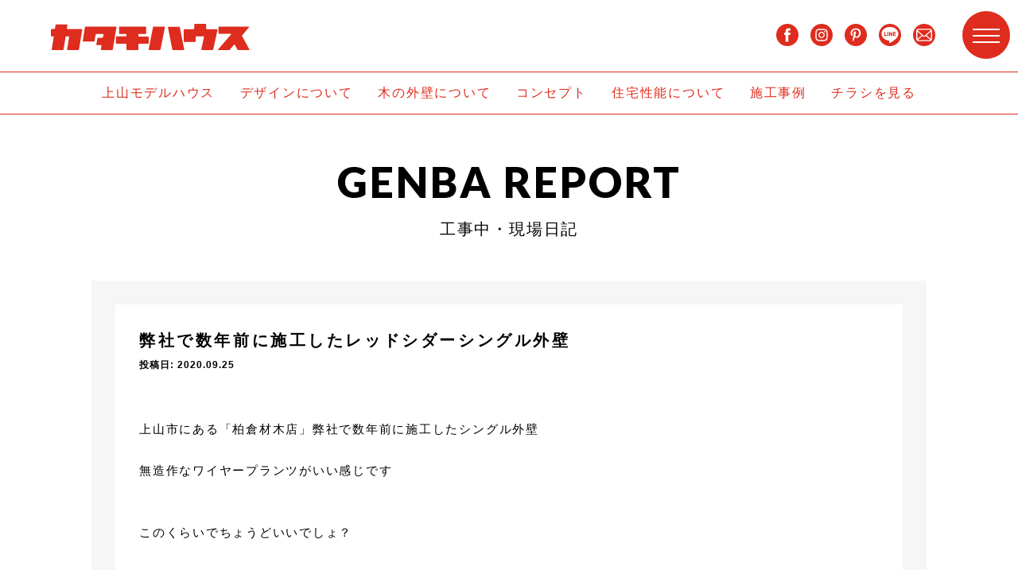

--- FILE ---
content_type: text/css
request_url: https://katachi-house.com/wp2/wp-content/cache/autoptimize/css/autoptimize_8d2d433aae56920a6ae627089814608b.css
body_size: 61746
content:
@import url('https://fonts.googleapis.com/css?family=Lato:400,400i,700,700i,900,900i');
@charset "UTF-8";
/*! normalize.css v4.1.1 | MIT License | github.com/necolas/normalize.css */
html,body,div,span,applet,object,iframe,h1,h2,h3,h4,h5,h6,p,blockquote,pre,a,abbr,acronym,address,big,cite,code,del,dfn,em,img,ins,kbd,q,s,samp,small,strike,strong,sub,sup,tt,var,b,u,i,center,dl,dt,dd,ol,ul,li,fieldset,form,label,legend,table,caption,tbody,tfoot,thead,tr,th,td,article,aside,canvas,details,embed,figure,figcaption,footer,header,hgroup,menu,nav,output,ruby,section,summary,time,mark,audio,video{margin:0;padding:0;border:0;font-size:100%;font:inherit;vertical-align:baseline}@media screen and (max-width:480px){.layer_board{width:90%;margin:3em auto;padding:1.5em}.layer_board .mdl_btn_close.circle_btn{width:26px;height:26px;background-size:14px}}.layer_borad_title{font-size:200%;font-weight:200;color:#ed344e}.layer_borad_content{margin:1em auto 1.5em}.layer_board .square_btn{display:block;position:relative;width:160px;margin:0 auto;padding:10px;border:2px solid #111;border-radius:2px;font-size:1.2em;font-weight:300;color:#111;text-align:center;letter-spacing:1px;text-decoration:none;transition:.15s}.layer_board .square_btn:hover{background:#111;color:#fff}article,aside,details,figcaption,figure,footer,header,hgroup,menu,nav,section{display:block;margin:0;padding:0}body{-webkit-font-smoothing:antialiased;color:#000;font-size:13px;line-height:1.5;text-size-adjust:none;-webkit-text-size-adjust:none;background-color:#fff;line-height:1;font-family:"游ゴシック","Yu Gothic","游ゴシック体","YuGothic","ヒラギノ角ゴ Pro W3","Hiragino Kaku Gothic Pro","Meiryo UI","メイリオ",Meiryo,"ＭＳ Ｐゴシック","MS PGothic",sans-serif}article,aside,dialog,figure,footer,header,hgroup,nav,section{display:block}ol,ul{list-style:none;margin:0;padding:0}blockquote,q{quotes:none}blockquote:before,blockquote:after,q:before,q:after{content:'';content:none}table{border-collapse:collapse;border-spacing:0}a{color:inherit;text-decoration:none;display:block}html{-webkit-text-size-adjust:100%;-ms-text-size-adjust:100%}img{max-width:100%;width:100%;height:auto;vertical-align:bottom;border-style:none;-moz-user-select:none;-webkit-user-select:none;-ms-user-select:none;user-select:none;-webkit-user-drag:none;user-drag:none;pointer-events:none;zoom:1;display:block}svg:not(:root){overflow:hidden}*{list-style:none}*,legend{box-sizing:border-box}article,aside,details,figcaption,figure,footer,header,main,menu,nav,section,summary{display:block}li{display:list-item;text-align:-webkit-match-parent}*:after{display:block;clear:both}.entry-header{display:none}.pt0{padding-top:0!important}.pt10{padding-top:10px!important}.pt20{padding-top:20px!important}.pt30{padding-top:30px!important}.pb0{padding-bottom:0!important}.pb10{padding-bottom:10px!important}.pb20{padding-bottom:20px!important}.pb30{padding-bottom:30px!important}.pb40{padding-bottom:40px!important}.pb50{padding-bottom:50px!important}.pb100{padding-bottom:100px!important}.pr5{padding-right:5px!important}.pr10{padding-right:10px!important}.mt0{margin-top:0!important}.mt5{margin-top:5px!important}.mt10{margin-top:10px!important}.mt20{margin-top:20px!important}.mt30{margin-top:30px!important}.mt40{margin-top:40px!important}.mt50{margin-top:50px!important}.mb0{margin-bottom:0!important}.mb10{margin-bottom:10px!important}.mb15{margin-bottom:15px!important}.mb20{margin-bottom:20px!important}.mb30{margin-bottom:30px!important}.mb40{margin-bottom:40px!important}.mb50{margin-bottom:50px!important}.mb100{margin-bottom:100px!important}.clear{clear:both}.cbox{zoom:100%}.clearfix:after{content:" ";clear:both;height:0;display:block;visibility:hidden}.clearfix{min-height:1px}.indent{text-indent:1em}.kerning{letter-spacing:1px}.none{display:none !important}.lef{text-align:left!important}.center{text-align:center!important}.right{text-align:right!important}h1{font-size:1.55rem;letter-spacing:.1em;line-height:1.5;font-weight:600}h2{font-size:1.4rem;letter-spacing:.16em;font-weight:600}h3{font-size:1.2rem;letter-spacing:.16em;font-weight:600}h4{font-size:1rem;letter-spacing:.16em;font-weight:600}h5{font-size:.85rem;letter-spacing:.16em;font-weight:600}.enNomal{font-weight:700!important;font-family:'Lato',sans-serif;letter-spacing:2px}.enBold{font-weight:900!important;font-family:'Lato',sans-serif}.jpNomal{font-weight:300!important;font-family:"游ゴシック体",YuGothic,"游ゴシック Medium","Yu Gothic Medium","游ゴシック","Yu Gothic","メイリオ",sans-serif}.jpBold{font-weight:600!important;font-weight:700;font-family:"游ゴシック体",YuGothic,"游ゴシック Medium","Yu Gothic Medium","游ゴシック","Yu Gothic","メイリオ",sans-serif}.title{margin-bottom:15px;font-size:3.3rem;font-weight:900;font-family:'Lato',sans-serif;line-height:1.1;letter-spacing:3px}.title_en2{margin-bottom:15px;font-size:3rem;font-weight:900;font-family:'Lato',sans-serif;line-height:1.1;letter-spacing:3px}.title_en3{margin-bottom:10px;font-size:3.8rem;font-weight:900;font-family:'Lato',sans-serif;line-height:1.1;letter-spacing:3px}.titleJp{margin-bottom:15px;font-size:2.5rem;font-weight:600;font-family:"游ゴシック体",YuGothic,"游ゴシック Medium","Yu Gothic Medium","游ゴシック","Yu Gothic","メイリオ",sans-serif;line-height:1.4;letter-spacing:3px}.titleJp2{margin-bottom:15px;font-size:2rem;font-weight:600;font-family:"游ゴシック体",YuGothic,"游ゴシック Medium","Yu Gothic Medium","游ゴシック","Yu Gothic","メイリオ",sans-serif;line-height:1.4;letter-spacing:3px}.sec-titleJp{margin-bottom:15px;font-size:1.7rem;font-weight:600;font-family:"游ゴシック体",YuGothic,"游ゴシック Medium","Yu Gothic Medium","游ゴシック","Yu Gothic","メイリオ",sans-serif;line-height:1.4;letter-spacing:3px}.title-caption{font-family:"游ゴシック体",YuGothic,"游ゴシック Medium","Yu Gothic Medium","游ゴシック","Yu Gothic","メイリオ",sans-serif;font-size:1.25rem;line-height:1.5}.txt-gothic-emphasize{font-family:"游ゴシック体",YuGothic,"游ゴシック Medium","Yu Gothic Medium","游ゴシック","Yu Gothic","メイリオ",sans-serif;font-size:1rem;line-height:1.5}.txt-gothic{font-family:"游ゴシック体",YuGothic,"游ゴシック Medium","Yu Gothic Medium","游ゴシック","Yu Gothic","メイリオ",sans-serif;font-size:.9rem}.txt-gothic-s{font-family:"游ゴシック体",YuGothic,"游ゴシック Medium","Yu Gothic Medium","游ゴシック","Yu Gothic","メイリオ",sans-serif;font-size:.7rem}.numberPt1{font-size:4rem;font-weight:700;font-family:'Lato',sans-serif;line-height:1}.blk{color:#000000!important}.wht{color:#ffffff!important}.red{color:#de2c1e!important}.red-rgb{color:#fa1780!important}.skyblu{color:#00d3e3!important}.yel{color:#ffff00!important}.gry{color:#cccccc!important}.grn{color:#2bf6d2!important}.yel_line{background:rgba(0,0,0,0) linear-gradient(transparent 65%,#ff0 0%) repeat scroll 0 0;display:inline-block}.border-none{border:none!important}.bg-red{background-color:#de2c1e!important}.bg-blk{background-color:#000000!important}.bg-wht{background-color:#ffffff!important}.bg-gry{background-color:#f6f6f6!important}.bg-blu-pink{background-color:#fdf0f0!important}.bg-red-rgb{background-color:#fa1780!important}.bg-yel-rgb{background-color:#ffff00!important}.bg-blu-rgb{background-color:#00d7e7!important}.bg-gre-rgb{background-color:#2bf6d2!important}.box-shadow-rgb-red{box-shadow:10px 10px #fa1780}.box-dotted{position:relative;padding:3em 1em}.box-dotted:before,.box-dotted:after{position:absolute;top:0;content:'';width:10px;height:100%;display:inline-block;box-sizing:border-box}.box-dotted:before{border-left:dotted 2px #de2c1e;border-top:dotted 2px #de2c1e;border-bottom:dotted 2px #de2c1e;left:0}.box-dotted:after{border-top:dotted 2px #de2c1e;border-right:dotted 2px #de2c1e;border-bottom:dotted 2px #de2c1e;right:0}.arrow01{display:block;width:30px;height:30px;margin:0 auto;border-top:solid 1px #00d3e3;border-right:solid 1px #00d3e3;-webkit-transform:rotate(135deg);transform:rotate(135deg)}.bd-top-none{border-top:none}.bd-top{border-top:1px solid #000}.bd-bottom{border-bottom:1px solid #000}.bd-left{border-left:1px solid #000}.bd-right{border-right:1px solid #000}.bd-top-wht{border-top:1px solid #fff}.bd-bottom-wht{border-bottom:1px solid #fff}.bd-left-wht{border-left:1px solid #fff}.bd-right-wht{border-right:1px solid #fff}.bd-red-top{border-top:1px solid #de2c1e}.bd-red-bottom{border-bottom:1px solid #de2c1e}.bd-red-left{border-left:1px solid #de2c1e}.bd-red-right{border-right:1px solid #de2c1e}.bd-yel-bottom{border-bottom:1px solid #ff0}.bd-left-accent{padding-left:10px;padding-bottom:5px;border-left:8px solid #de2c1e}.checkBox p.check:before{content:"";display:inline-block;width:.95em;height:.95em;margin-top:1px;margin-right:5px;content:url("//katachi-house.com/images/check_wht.svg");background-size:contain}.checkBox p.check-red:before{content:"";display:inline-block;width:.95em;height:.95em;margin-right:5px;content:url("//katachi-house.com/images/check_red.svg");background-size:contain}.review-container{width:100%;height:50px;display:-webkit-flex;display:flex;-webkit-justify-content:space-between;justify-content:space-between;position:relative;flex-flow:wrap;justify-content:space-around;align-items:center}.review-number{display:-webkit-flex;display:flex;justify-content:flex-end;padding-right:15px;text-decoration:underline;text-decoration-color:#ff0}.star-rating{display:flex;position:relative;height:20px;line-height:1}.star-rating span{display:inline-block;width:24px;height:24px}.star-rating span:not(:first-child){margin-left:2px}.star-rating>span{background:url(//katachi-house.com/images/pc/icon_star_edge.png) no-repeat 0 0;background-size:20px 20px}.star-rating-front{position:absolute;top:0;left:0;height:24px;overflow:hidden;white-space:nowrap}.star-rating-front>span{background:url(//katachi-house.com/images/pc/icon_star.png) no-repeat 0 0;background-size:20px 20px}.star-rating-1 .star-rating-front{width:24px}.star-rating-15 .star-rating-front{width:38px}.star-rating-2 .star-rating-front{width:50px}.star-rating-45 .star-rating-front{width:115px}.count-down{margin-top:15px}.youtube iframe{width:100%}html>/**/body a:hover img{display:inline-block\9;zoom:1\9}#is-loading{display:block;position:fixed;width:100%;height:100%;top:0;left:0;background:#fff;z-index:9999}#loading{display:none;position:fixed;top:50%;left:50%;width:200px;height:200px;margin-top:0;margin-left:-100px;text-align:center;color:#fff;z-index:9999;background:#fff}.scroll-fade{opacity:0;transition:all 1s}.scroll-up{opacity:0;transform:translateY(30px);transition:all 1s}.scroll-up.done,.scroll-fade.done{opacity:1;transform:translate(0,0)}.load-fade{opacity:0;transition:all 1s}.load-up{opacity:0;transform:translateY(30px);transition:all 1s}.load-up.done,.load-fade.done{opacity:1;transf}.mask-wrap{display:table;overflow:hidden}.mask-wrap .mask{display:table;position:relative;margin-bottom:.25em;left:-100%;overflow:hidden}.mask-wrap .mask-bg{display:block;position:absolute;left:0;top:0;width:100%;height:100%;background:#fff}#section_btn_link a{border-top-width:1px;border-bottom-width:1px;border-top-style:solid;border-bottom-style:solid;border-top-color:#000;border-bottom-color:#000;text-align:center;padding-top:60px;padding-bottom:60px;display:block;color:#000;font-size:20px;letter-spacing:2px;transition:.3s ease-in-out}#section_btn_link a:hover{color:#fff;background:#000}.textBox_btn_link a{width:65%;border-top-width:1px;border-bottom-width:1px;border:solid 1px #000;text-align:center;padding:8px;display:block;color:#000;font-size:15px;letter-spacing:2px;-webkit-transition:.3s ease-in-out;transition:.3s ease-in-out}.textBox_btn_link a:hover{color:#fff;background:#000}.textBox_btn_link2 a{max-width:400px;border-top-width:1px;border-bottom-width:1px;border:solid 1px #000;text-align:center;padding:8px;display:block;color:#000;font-size:15px;letter-spacing:2px;-webkit-transition:.3s ease-in-out;transition:.3s ease-in-out;margin:0 auto}.textBox_btn_link3 a{max-width:400px;border-top-width:2px;border-bottom-width:2px;border:solid 1px #000;text-align:center;padding:19px;display:block;color:#000;font-size:19px;letter-spacing:2px;-webkit-transition:.3s ease-in-out;transition:.3s ease-in-out;margin:0 auto}.textBox_btn_link2 a:hover,.textBox_btn_link3 a:hover{color:#fff;background:#000}.textBox_btn_link_blk a{width:auto;border-top-width:1px;border-bottom-width:1px;border:solid 1px #000;text-align:center;padding:8px 20px;display:inline-block;color:#000;letter-spacing:2px;-webkit-transition:.3s ease-in-out;transition:.3s ease-in-out}.textBox_btn_link_blk a:hover{color:#fff;background:#000}.textBox_btn_link_wht a{width:auto;border-top-width:1px;border-bottom-width:1px;border:solid 1px #fff;text-align:center;padding:8px 20px;display:inline-block;color:#fff;letter-spacing:2px;-webkit-transition:.3s ease-in-out;transition:.3s ease-in-out}.textBox_btn_link_wht a:hover{color:#fff;background:#000}.textBox_btn_link_red a{width:auto;border-top-width:1px;border-bottom-width:1px;border:solid 1px #de2c1e;background:#de2c1e;text-align:center;padding:8px 20px;display:inline-block;color:#fff;letter-spacing:2px;-webkit-transition:.3s ease-in-out;transition:.3s ease-in-out}.textBox_btn_link_red a:hover{color:#de2c1e;border:solid 1px #de2c1e;background:#fff}.btn_link{color:#fff;-webkit-transition:.3s ease-in-out;transition:.3s ease-in-out}.btn_link:hover{opacity:.6}.btn_link_blk{color:#000;-webkit-transition:.3s ease-in-out;transition:.3s ease-in-out}.btn_link_blk:hover{opacity:.6}.btn_link_red{color:#de2c1e;-webkit-transition:.3s ease-in-out;transition:.3s ease-in-out}.btn_link_red:hover{opacity:.6}.img_link{-webkit-transition:.3s ease-in-out;transition:.3s ease-in-out}.img_link:hover{opacity:.6}.zoom figure{background:#000;overflow:hidden}.zoom img{opacity:.6;-webkit-transition:.3s ease-in-out;transition:.3s ease-in-out;-webkit-transform:scale(1);transform:scale(1)}.zoom:hover img{opacity:1;-webkit-transform:scale(1.2,1.2);transform:scale(1.2,1.2)}body{font-family:"游ゴシック体",YuGothic,"游ゴシック Medium","Yu Gothic Medium","游ゴシック","Yu Gothic","メイリオ",sans-serif;font-size:11pt;font-weight:500;font-weight:400;letter-spacing:.12em;line-height:1.8em;color:#000;position:relative;width:100%;background:#fff}body ::selection{background:#ededed}body ::-moz-selection{background:#ededed}body img::selection{background:0 0}body img::-moz-selection{background:0 0}body *{box-sizing:border-box}body:after{content:'';position:fixed;top:0;left:0;width:100%;height:100%;background-color:#fff;z-index:9999;pointer-events:none;opacity:0;-webkit-transition:opacity .8s ease;-ms- transition:opacity .8s ease;-moz- transition:opacity .8s ease;transition:opacity .8s ease}#wrapper{width:100%;float:left;position:relative;margin-left:auto;margin-right:auto}header{position:relative;height:auto;z-index:999}.headerTop,.headerPage{position:fixed;top:0;width:100%;height:90px;background-color:#fff}.hidden{background:0 0;transition:all .5s ease}.headerTop-inner{width:90%;height:100%;margin:0 auto;position:relative}.headerTop-inner .top-logo{width:250px;position:absolute;top:30px;left:0;z-index:250}.headerTop-inner .sns{position:absolute;top:30px;right:25px;z-index:250;opacity:1}.headerTop-inner .sns .sns-list li{float:left;width:28px;margin-right:15px}.headerTop-inner .sns .sns-list li:nth-child(6n){margin-right:0}.headerPage-inner{width:90%;height:90px;margin:0 auto;position:relative}.headerPage-inner .page-logo{width:250px;position:absolute;top:30px;left:0;z-index:250}.headerPage-inner .sns{position:absolute;top:30px;right:25px;z-index:250}.headerPage-inner .sns .sns-list li{float:left;width:28px;margin-right:15px}.headerPage-inner .sns .sns-list li:nth-child(6n){margin-right:0}.el_humburger-fixed{transition:.5s;width:100%;height:100px;position:fixed;top:0;left:0;z-index:200;padding-top:0;display:inline-block}.el_humburger-fixed .logo{width:80px;float:left;position:absolute;top:0;left:20px;z-index:100}.el_humburger{position:absolute;top:14px;right:10px;margin:0;width:60px;height:60px;padding:18px 6px;box-sizing:border-box;z-index:500;transition:all .2s ease-in-out;cursor:pointer;pointer-events:auto;background:#de2c1e;border-radius:50%}.el_humburger>span{display:block;width:69%;margin:4px auto 6px;height:2px;background:#fff;transition:all .2s ease-in-out}.el_humburger>span:last-child{margin-bottom:0}.js_humburgerOpen .el_humburger>span{background:#fff}.js_humburgerOpen .el_humburger>span.top{transform:translateY(6px) rotate(-45deg)}.js_humburgerOpen .el_humburger>span.middle{opacity:0}.js_humburgerOpen .el_humburger>span.bottom{transform:translateY(-9px) rotate(45deg)}.el_humburgerButton.el_humburgerButton__close{top:2%;right:2%}.el_humburgerButton__close>span{display:block;width:50px;margin:0 auto;height:2px;background:#fff}.el_humburgerButton__close>span.el_humburgerLineTop{transform:translateY(5px) rotate(-45deg)}.el_humburgerButton__close>span.el_humburgerLineBottom{transform:translateY(-6px) rotate(45deg)}.navigation{display:none;width:100%;height:100%;position:fixed;top:0;left:0;background:#fff}.navigation-inner{width:70%;height:100%;margin:0 auto 0;padding:0;position:absolute;top:12%;left:0;right:0;z-index:200;overflow:auto;-webkit-overflow-scrolling:touch}.navigation-inner .title{font-size:2rem}.js_appear{background:#fff;display:block}.navigation_item{width:50%;margin:0 auto;padding:8px;float:left;text-align:center;display:block;border-top:solid 1px #de2c1e}.navigation_item>a{display:inline-block;font-size:1rem;line-height:2;color:#de2c1e}.navigation_item_s>a{display:inline-block;font-size:1rem;line-height:2;color:#de2c1e}.js_fixed{position:fixed;width:100%;height:100%}.main-cons-nav{width:100%}.main-cons-nav-inner{border-top:1px solid #de2c1e;border-bottom:1px solid #de2c1e;background-color:#fff;padding:10px 0 10px}.main-cons-nav-lists{width:80%;margin:0 auto;display:-webkit-flex;display:flex;-webkit-justify-content:space-between;justify-content:space-between}.main-cons-nav-lists li>a{display:inline-block;font-size:1rem;line-height:2;color:#de2c1e}#content{width:100%}#mainVisual{height:calc(100vh - 68px);max-height:680px;min-height:680px;position:relative;z-index:1;margin-top:50px}#mainVisual .inner{display:flex;flex-direction:row-reverse;align-items:flex-end}.mainVisual-top{margin-top:143px!important}.mainVisual-img-top{width:100% !important;height:700px !important;overflow:hidden}.mainVisual-img-top ul.slider li{//指定したい幅と高さ width:100% !important;min-width:100% !important;height:700px !important;float:none!important;list-style:none!important;position:absolute!important;z-index:0!important;top:0;left:0}#mainVisual-sec,.headVisual02{position:relative;z-index:1;overflow:hidden}#mainVisual .inner{display:flex;flex-direction:row-reverse;align-items:flex-end}@media screen and (min-width:1440px){.mainVisual-img-top ul.slider li{//指定したい幅と高さ width:100% !important;min-width:100% !important;height:700px !important;float:none!important;list-style:none!important;position:absolute!important;z-index:0!important;top:-50px;left:0}}.mainVisual-img-top ul.slider li img{width:100%!important;z-index:0;object-fit:contain!important}.bx-wrapper{margin:0 !important;-moz-box-shadow:none !important;-webkit-box-shadow:none !important;box-shadow:none !important;border:none !important;background:0 0 !important}.bx-viewport:before,.bx-viewport:after{content:"";position:absolute;top:0;bottom:0;left:-100%;background-color:rgba(0,0,0,.3);z-index:1 !important}.bx-wrapper .bx-viewport{overflow:visible !important}.bx-viewport:before{right:100%;left:-100%}.bx-viewport:after{left:100%;right:-100%}.bx-controls{display:none}.mainVisual-img-reasons{width:100% !important;height:680px !important;position:absolute;top:0;left:0;z-index:-1;background-image:url("//katachi-house.com/images/pc/reasons/main_image_reasons.jpg");background-position:center center;background-repeat:no-repeat;background-size:cover}.mainVisual-img-concept{width:100% !important;height:680px !important;position:absolute;top:0;left:0;z-index:-1;background-image:url("//katachi-house.com/images/pc/concept/main_image_concept.jpg");background-position:center center;background-repeat:no-repeat;background-size:cover}.mainVisual-img-lifestyle{width:100% !important;height:680px !important;position:absolute;top:0;left:0;z-index:-1;background-image:url("//katachi-house.com/images/pc/lifestyle/main_image_lifestyle.jpg");background-position:center center;background-repeat:no-repeat;background-size:cover}.mainVisual-img-design{width:100% !important;height:680px !important;position:absolute;top:0;left:0;z-index:-1;background-image:url("//katachi-house.com/images/pc/design/main_image_design.jpg");background-position:center center;background-repeat:no-repeat;background-size:cover}.mainVisual-img-estate{width:100% !important;height:680px !important;position:absolute;top:0;left:0;z-index:-1;background-image:url("//katachi-house.com/images/pc/estate/main_image_estate.jpg");background-position:center center;background-repeat:no-repeat;background-size:cover}.mainVisual-img-flow{width:100% !important;height:680px !important;position:absolute;top:0;left:0;z-index:-1;background-image:url("//katachi-house.com/images/pc/flow/main_image_flow.jpg");background-position:center center;background-repeat:no-repeat;background-size:cover}.mainVisual-img-after{width:100% !important;height:680px !important;position:absolute;top:0;left:0;z-index:-1;background-image:url("//katachi-house.com/images/pc/after/main_image_after.jpg");background-position:center center;background-repeat:no-repeat;background-size:cover}.mainVisual-img-material{width:100% !important;height:680px !important;position:absolute;top:0;left:0;z-index:-1;background-image:url("//katachi-house.com/images/pc/material/main_image_material.jpg");background-position:center center;background-repeat:no-repeat;background-size:cover}.mainVisual-img-modelhouse{width:100% !important;height:680px !important;position:absolute;top:0;left:0;z-index:-1;background-image:url("//katachi-house.com/images/pc/modelhouse/main_image_modelhouse.jpg");background-position:center center;background-repeat:no-repeat;background-size:cover}.mainVisual-img-quality{width:100% !important;height:680px !important;position:absolute;top:0;left:0;z-index:-1;background-image:url("//katachi-house.com/images/pc/quality/main_image_quality.jpg");background-position:center center;background-repeat:no-repeat;background-size:cover}.mainVisual-img-cost{width:100% !important;height:680px !important;position:absolute;top:0;left:0;z-index:-1;background-image:url("//katachi-house.com/images/pc/cost/main_image_cost.jpg");background-position:center center;background-repeat:no-repeat;background-size:cover}.mainVisual-img-ability{width:100% !important;height:680px !important;position:absolute;top:0;left:0;z-index:-1;background-image:url("//katachi-house.com/images/pc/ability/main_image_ability.jpg");background-position:center center;background-repeat:no-repeat;background-size:cover}.mainVisual-img-orderhouse{width:100% !important;height:680px !important;position:absolute;top:0;left:0;z-index:-1;background-image:url("//katachi-house.com/images/pc/orderhouse/main_image_orderhouse.jpg");background-position:center center;background-repeat:no-repeat;background-size:cover}.mainVisual-img-renovation{width:100% !important;height:680px !important;position:absolute;top:0;left:0;z-index:-1;background-image:url("//katachi-house.com/images/pc/renovation/main_image_renovation.jpg");background-position:center center;background-repeat:no-repeat;background-size:cover}.mainVisual-img-renovation-new{width:100%;height:calc(100vh - 20px);max-height:1100px;min-height:860px;z-index:-1;background:url("//katachi-house.com/images/pc/renovation-new/main-img-renovation.jpg") center center no-repeat;background-size:cover}.mainVisual-img-renovation-new-new{width:100%;height:calc(100vh - 20px);max-height:1100px;min-height:860px;z-index:-1;background:url("//katachi-house.com/images/pc/renovation-new/main-img-renovation02.jpg") center center no-repeat;background-size:cover}.mainVisual-img-standard{width:100% !important;height:680px !important;position:absolute;top:0;left:0;z-index:-1;background-image:url("//katachi-house.com/images/pc/standard/main_image_standard.jpg");background-position:center center;background-repeat:no-repeat;background-size:cover}.mainVisual-img-event{width:100% !important;height:680px !important;position:absolute;top:0;left:0;z-index:-1;background-image:url("//katachi-house.com/images/pc/event/main_image_event.jpg");background-position:center center;background-repeat:no-repeat;background-size:cover}.mainVisual-title-page{width:auto;position:absolute;top:50%;left:25%;transform:translateY(-50%) translateX(-50%);-webkit- transform:translateY(-50%) translateX(-50%);margin:auto}.mainVisual-title-page2{width:auto;padding:40px;position:absolute;top:43%;left:50%;transform:translateY(-50%) translateX(-50%);-webkit- transform:translateY(-50%) translateX(-50%);margin:auto;background-image:url("//katachi-house.com/images/pc/modelhouse_sagae/title-frame.svg");background-position:center center;background-repeat:no-repeat;background-size:100% 100%}.mainVisual-title-page3{width:auto;padding:40px;position:absolute;top:50%;left:50%;transform:translateY(-50%) translateX(-50%);-webkit- transform:translateY(-50%) translateX(-50%);margin:auto}#main{width:100%;position:relative;overflow:hidden;margin-left:auto;margin-right:auto}.number-en{margin-bottom:15px;font-size:.9rem;font-weight:700;font-family:'Lato',sans-serif;line-height:1;letter-spacing:1px}.pagination{width:100%;display:flex;align-items:center;justify-content:center;margin:40px 0;position:relative;font-size:13px}.pagination span,.pagination a{display:block;width:auto;margin:4px;padding:8px;border:1px solid #000;background-color:#fff;text-decoration:none;text-align:center;line-height:16px}.pagination .pager{width:32px}.pagination a:hover,.pagination .current{color:#fff;border-color:#000;background-color:#000}.pagination a.prev{margin-right:16px}.pagination a.next{margin-left:16px}.pagination span.page_num{display:none}@media screen and (min-width:1024px){body{font-family:"游ゴシック体",YuGothic,"游ゴシック Medium","Yu Gothic Medium","游ゴシック","Yu Gothic","メイリオ",sans-serif}#main .nav_sub ul.inner li .box_inner a{font-size:22px}}@media screen and (min-width:768px){body{font-family:"游ゴシック体",YuGothic,"游ゴシック Medium","Yu Gothic Medium","游ゴシック","Yu Gothic","メイリオ",sans-serif;min-width:1260px}body .pc{display:block !important}body .sp{display:none !important}.meter-banner-close{color:#000;position:absolute;right:0;　 font-weight:700;font-size:16px;z-index:99999;　 padding:0px 8px;border:none;background-color:#f8f8f8;border-radius:30px;cursor:pointer;-webkit-box-shadow:0 0 7px rgb(0 0 0/40%);box-shadow:0 0 7px rgb(0 0 0/40%);top:-2%;　}.partner-bn{width:auto;position:absolute;bottom:-3%;right:3%;margin:auto}.partner-bn .partner-bn-content{width:275px;height:100%;position:relative;border-top-left-radius:10px;border-top-right-radius:10px;border-bottom-right-radius:10px;border-bottom-left-radius:10px;background:#dc2e28;padding:15px}.partner-count .text-left{float:left}.partner-count .text-right{float:right;text-align:right}.partner-bn .partner-bn-content .character{width:110px;height:85px;position:absolute;bottom:-20%;left:-10%;margin:auto}.partner_constr{width:100%;padding:10px;background-color:#fff}.partner_constr ul li{display:-webkit-flex;display:flex;-webkit-justify-content:space-between;justify-content:space-between;position:relative;flex-flow:wrap}#event{position:relative;margin-top:120px;margin-bottom:150px}#event:before{content:'';position:absolute;z-index:-1}#event:before{top:33px;width:100%;height:480px;background-color:#af00ff}#event .inner{max-width:1200px;margin-left:auto;margin-right:auto;margin-bottom:150px;padding-bottom:150px;position:relative}#event .inner .spotKuro01{position:absolute;top:-50px;left:0;width:150px}#event .inner .event01{position:absolute;top:150px;left:60px}#event .inner .event02{position:absolute;top:150px;left:428px}#event .inner .event03{position:absolute;top:150px;right:250px}#event ul.column{width:90%;margin:75px auto 255px}#event ul.column li{width:32%;min-height:390px;float:left;margin:0 1%;padding:20px;background-color:#fff;border:dotted 1px #000;overflow:hidden}#event ul.column li:nth-child(3n){margin-right:0}#event ul.column li:nth-child(3n-2){margin-left:0}#event ul.column li figure{z-index:0;height:200px;overflow:hidden}#event ul.column li .column_txt{margin:0 auto;padding:4px 0 10px;background-color:#fff;z-index:4}#event ul.column li .event-cat{color:#fff;font-size:14px;display:inline-block;line-height:1.8}#event ul.column li .column_txt .event-title{margin:20px 0 20px}#event ul.column li .column_txt .event-schedule{width:100%;margin:0 auto;color:#000;background-color:#f7f7f7;font-size:13px}span.plans{background-color:#54cfa5;padding:10px 8px}span.open{background-color:#fa1780;padding:10px 8px}span.close{background-color:#6ab2fa;padding:10px 8px}span.etc{background-color:#da00ff;padding:10px 8px}span.pause{background-color:#000;padding:10px 8px}span.event-all{background-color:#6ab2fa;padding:10px 8px}#event .box_btn a{border:solid 1px #333;padding:8px 20px;position:absolute;top:2.8em;right:.1em}#event .box_btn a:hover{border:solid 1px #034125;background:#034125;color:#fff}.banner-area{width:90%;margin:0 auto 150px}#modelHouse{position:relative;margin-bottom:150px}#modelHouse:before{content:'';position:absolute;z-index:-1}#modelHouse:before{top:33px;width:100%;height:600px;background-color:#fa1780}#modelHouse .inner{max-width:1200px;margin-left:auto;margin-right:auto;margin-bottom:140px;padding-bottom:140px;position:relative}#modelHouse .inner .sectionBox{text-align:center;position:relative;top:60px}#modelHouse .inner .sectionBox .images01{width:90%;margin:auto}#modelHouse .inner .sectionBox .kokuchi{position:absolute;top:-30px;right:0;width:450px;z-index:2}#modelHouse .inner .sectionBox .hiraya{position:absolute;bottom:50px;left:0;width:48px;z-index:2}#modelHouse .inner .sectionBox .point{position:absolute;bottom:-150px;left:60px;width:400px;z-index:2}#modelHouse .inner .sectionBox .spotKuro02{position:absolute;bottom:-140px;right:150px;width:210px}#concept,#lifeStyle{position:relative;margin-bottom:100px}#concept:before,#lifeStyle:before{content:'';position:absolute;z-index:-1}#concept:before{top:33px;width:100%;height:500px;background-color:#ff0}#lifeStyle:before{top:33px;width:100%;height:500px;background-color:#00d7e7}#concept .inner,#lifeStyle .inner{max-width:1200px;margin-left:auto;margin-right:auto;margin-bottom:150px;padding-bottom:150px;position:relative;z-index:1}#concept .inner .sectionBox,#lifeStyle .inner .sectionBox{margin-top:60px}#concept .inner .sectionBox .imageBox,#lifeStyle .inner .sectionBox .imageBox{position:relative}#concept .inner .sectionBox .imageBox .photoBox,#lifeStyle .inner .sectionBox .imageBox .photoBox{width:83%;height:480px;position:relative;overflow:hidden;float:right}#concept .inner .sectionBox .imageBox .photoBox span{display:block;position:absolute;top:0;left:0;width:100%;height:100%;z-index:0;background-image:url("//katachi-house.com/images/pc/concept_image01.jpg");background-position:center right;background-repeat:no-repeat;background-size:cover}#lifeStyle .inner .sectionBox .imageBox .photoBox span{display:block;position:absolute;top:0;left:0;width:100%;height:100%;z-index:0;background-image:url("//katachi-house.com/images/pc/lifestyle_image01.jpg");background-position:center right;background-repeat:no-repeat;background-size:cover}#concept .inner .sectionBox .textBox,#lifeStyle .inner .sectionBox .textBox{width:510px;position:absolute;top:70px;left:0;background:#fff}#concept .inner .sectionBox .textBox .textBox-inner,#lifeStyle .inner .sectionBox .textBox .textBox-inner{padding-top:40px;padding-bottom:40px;padding-left:20px;padding-right:20px}#concept .inner .sectionBox .textBox .textBox-inner h1,#lifeStyle .inner .sectionBox .textBox .textBox-inner h1{margin-bottom:30px}#concept .inner .effortBox,#lifeStyle .inner .caseBox{width:auto;margin-top:50px}#concept .inner .effortBox li,#lifeStyle .inner .caseBox li,#page-lifestyle .case .caseBox li{margin-bottom:3%;margin-right:2%;width:23.5%;display:block;float:left}#concept .inner .effortBox li:nth-child(4),#lifeStyle .inner .caseBox li:nth-child(4),#page-lifestyle .case .caseBox li:nth-child(4){margin-right:0}#concept .inner .effortBox li .imageBox{position:relative;border:solid 1px #ff0}#lifeStyle .inner .caseBox li .imageBox,#page-lifestyle .case .caseBox li .imageBox{position:relative;border:solid 1px #00d7e7}#concept .inner .effortBox li .imageBox .imageBox-img,#lifeStyle .inner .caseBox li .imageBox .imageBox-img,#page-lifestyle .case .caseBox li .imageBox .imageBox-img{position:relative;width:100%;height:100%;z-index:1}#lifeStyle .inner .caseBox li .imageBox .imageBox-caption,#page-lifestyle .case .caseBox li .imageBox .imageBox-caption{position:absolute;top:20px;left:20px;color:#fff;z-index:2}#lifeStyle .inner .caseBox li .imageBox .imageBox-caption p,#page-lifestyle .case .caseBox li .imageBox .imageBox-caption p{font-size:16px;line-height:1.5;text-shadow:1px 2px 3px gray}#concept .inner .effortBox li .imageBox .imageBox-title,#lifeStyle .inner .caseBox li .imageBox .imageBox-title,#page-lifestyle .case .caseBox li .imageBox .imageBox-title{position:absolute;bottom:0;right:0;background:#fff;z-index:2}#concept .inner .effortBox li .imageBox .imageBox-title .imageBox-title-inner,#lifeStyle .inner .caseBox li .imageBox .imageBox-title .imageBox-title-inner,#page-lifestyle .case .caseBox li .imageBox .imageBox-title .imageBox-title-inner{display:inline-block;padding:5px 10px 5px}#concept .inner .effortBox li .imageBox .imageBox-title .imageBox-title-inner .enNomal,#lifeStyle .inner .caseBox li .imageBox .imageBox-title .imageBox-title-inner .enNomal,#page-lifestyle .case .caseBox li .imageBox .imageBox-title .imageBox-title-inner .enNomal{font-size:12px;line-height:1.5}#concept .inner .effortBox li .imageBox .imageBox-title .imageBox-title-inner .jpBold,#lifeStyle .inner .caseBox li .imageBox .imageBox-title .imageBox-title-inner .jpBold,#page-lifestyle .case .caseBox li .imageBox .imageBox-title .imageBox-title-inner .jpBold{font-size:15px;line-height:1.5}#lineUp{position:relative;margin-bottom:0}#lineUp .inner{margin-left:auto;margin-right:auto;margin-bottom:140px;padding-bottom:0;position:relative;z-index:1}#lineUp ul.imageBox{width:100%;margin-top:60px;display:flex;display:-webkit-box;display:-moz-box;display:-ms-flexbox;display:-webkit-flex;display:-moz-flex}#lineUp ul.imageBox li{position:relative;overflow:hidden;display:flex;margin:auto;z-index:1}#lineUp ul.imageBox li{width:50%;min-height:310px}#lineUp ul.imageBox li .box-inner{width:100%;height:100%;position:relative}#lineUp ul.imageBox li .box-inner .imageBox-title{width:60%;position:absolute;top:50%;left:50%;transform:translateY(-50%) translateX(-50%);-webkit- transform:translateY(-50%) translateX(-50%);margin:auto;color:#fff}#lineUp ul.imageBox li .box-inner .imageBox-title .enNomal{font-size:21px}#lineUp ul.imageBox li .box-inner .imageBox-title .jpNomal{font-size:15px}#genbaReport{position:relative;margin-bottom:100px}#genbaReport .inner{max-width:1200px;margin-left:auto;margin-right:auto;margin-bottom:50px;position:relative}#genbaReport ul.column{width:90%;margin:60px auto 255px}#genbaReport ul.column li{width:49%;min-height:100%;float:left;margin:0 2% 4% 0;display:block;padding:0;background-color:#f7f7f7}#genbaReport ul.column li:nth-child(2n){margin-right:0}#genbaReport ul.column li:nth-child(2n-2){margin-left:0}#genbaReport ul.column li figure{float:left;width:45%;overflow:hidden;position:relative}#genbaReport ul.column li figure .photo{width:100%}#genbaReport ul.column li .column_txt{width:55%;height:100%;margin:0 auto;float:left;position:relative}#genbaReport ul.column .column_txt .post-cat{color:#fff;font-size:12px;display:block;line-height:2.7;position:absolute;top:0;left:0}#genbaReport ul.column li .column_txt .column_txt_inner{width:90%;height:220px;margin:auto;padding-top:20px;overflow:hidden;position:relative}#genbaReport ul.column li .column_txt .column_txt_inner .post-title{margin-top:30px}.tag-inner{margin-bottom:auto;position:absolute;left:0;bottom:0}.tag span{border:solid 1px #000;background:#fff;font-size:12px;padding:0 5px;display:inline-block;margin-bottom:5px}#works,#ownersVoice,.recoStyle-post{position:relative;margin-bottom:100px}#works .inner,#ownersVoice .inner{max-width:1200px;margin-left:auto;margin-right:auto;margin-bottom:40px;position:relative}#works ul.column,#ownersVoice ul.column{width:100%;margin:60px auto 255px}.recoStyle-post ul.column{width:100%;margin:20px auto}#works ul.column li,#ownersVoice ul.column li,.recoStyle-post ul.column li{width:32%;float:left;position:relative;display:block;margin:0 1% 4%;padding:0;background-color:#f7f7f7}#works ul.column li:nth-child(3n),#ownersVoice ul.column li:nth-child(3n),.recoStyle-post ul.column li:nth-child(3n){margin-right:0}#works ul.column li:nth-child(3n-2),#ownersVoice ul.column li:nth-child(3n-2),.recoStyle-post ul.column li:nth-child(3n-2){margin-left:0}#works ul.column li figure,#ownersVoice ul.column li figure,.recoStyle-post ul.column li figure{position:relative;height:223px;overflow:hidden}#works ul.column li .column_txt,#ownersVoice ul.column li .column_txt,.recoStyle-post ul.column li .column_txt{margin:0 auto;padding:10px}#works ul.column .column_txt .post-cat,#ownersVoice ul.column .column_txt .post-cat,.recoStyle-post ul.column .column_txt .post-cat{color:#fff;font-size:12px;display:block;line-height:2.7;position:absolute;top:0;left:0}#works ul.column li .column_txt .cField,#ownersVoice ul.column li .column_txt .cField,.recoStyle-post ul.column li .column_txt .cField{margin:0 auto;color:#000;font-size:12px}span.new-construction,span.renovation,span.voice,span.genba,span.wifelife,span.blog,span.news,span.after-follow,span.nmh{background-color:#de2c1e;padding:10px 8px}#howTo{position:relative;margin-bottom:100px}#howTo .inner{width:100%;margin-left:auto;margin-right:auto;position:relative;z-index:1}#howTo .inner .sectionBox{margin-top:60px}#howTo .inner .sectionBox .imageBox{width:100%;height:100%;position:relative}#howTo .inner .sectionBox .imageBox .photoBox{width:100%;height:480px;position:relative;overflow:hidden}#howTo .inner .sectionBox .imageBox .photoBox span{display:block;position:absolute;top:0;left:0;width:100%;height:100%;z-index:0;background-image:url("//katachi-house.com/images/pc/howto_image01.jpg");background-position:center right;background-repeat:no-repeat;background-size:cover}#howTo .inner .sectionBox .textBox{width:750px;position:absolute;top:50%;left:50%;transform:translateY(-50%) translateX(-50%);-webkit- transform:translateY(-50%) translateX(-50%);margin:auto}#howTo .inner .howToBox{max-width:1200px;margin-top:50px;margin-left:auto;margin-right:auto}.howTo-information{margin-bottom:10px}.howTo-information li{width:32%;height:200px;float:left;position:relative;display:block;margin:0 1% 2%;padding:0;background-color:#fff;box-shadow:7px 7px #de2c1e}.howTo-information li:nth-child(3n){margin-right:0}.howTo-information li:nth-child(3n-2){margin-left:0}.howTo-information li a:hover{box-shadow:7px 7px #fff}.howTo-information li .box-inner{width:100%;height:100%;position:relative}.howTo-information li .box-inner a{display:block;position:absolute;top:0;left:0;height:100%;width:100%}.howTo-information li .box-inner a{opacity:1;-webkit-transition:.3s ease-in-out;transition:.3s ease-in-out}.howTo-information li .box-inner a:hover{opacity:.6;-webkit-transition:.3s ease-in-out;transition:.3s ease-in-out}.howTo-information li .box-inner .imageBox-title{position:absolute;top:50%;left:50%;transform:translateY(-50%) translateX(-50%);-webkit- transform:translateY(-50%) translateX(-50%);margin:auto}.howTo-information li .box-inner .imageBox-title{color:#de2c1e}.howTo-information li .box-inner .imageBox-title img{width:100px;height:80px;text-align:center;margin:auto}.howTo-information li .box-inner .imageBox-title .jpBold{font-size:17px;line-height:1.5;margin-top:10px}.howTo-information li .box-inner .imageBox-title .enNomal{font-size:12px;line-height:1.5}.howTo-description li{width:32%;float:left;position:relative;display:block;margin:0 1% 2%;padding:0;border:solid 1px #de2c1e}.howTo-description li:nth-child(3n){margin-right:0}.howTo-description li:nth-child(3n-2){margin-left:0}.howTo-description li .box-inner{position:relative}.howTo-description li .box-inner .imageBox-title{width:59%;position:absolute;top:50%;left:50%;transform:translateY(-50%) translateX(-50%);-webkit- transform:translateY(-50%) translateX(-50%);margin:auto}.howTo-description li .box-inner .imageBox-title{color:#fff}.howTo-description li .box-inner .imageBox-title .jpBold{font-size:17px;line-height:1.5}#footer{width:100%;height:auto}#footer .footer-con{margin:0 auto;padding:0 0 30px;color:#fff;background-color:#de2c1e}#footer footer{width:1200px;margin:0 auto;padding:100px 0 100px;position:relative}.fBox-left{float:left;width:390px}.fBox-left .logo{width:270px}.fBox-left .meta-area{margin-top:30px}.fBox-right{float:right;width:auto;border-left:1px solid #fff;padding:0 0 0 70px}.fBox-right .f-link-01{padding:0 30px 0 0;float:left}.fBox-right .f-link-02{padding:0 30px 0 0;float:left}.fBox-right .f-link-03{padding:0 30px 0 0;float:left}.fBox-right .f-link-04{float:left}#copyright{clear:both}.floatingBtn{width:100%;height:130px;position:fixed;bottom:0;left:0;right:0;margin:auto;display:block;z-index:10}.floatingBtn .top li a{width:33.33%;height:65px;float:left;border-right:3px solid #fff;text-align:center;font-size:1.5rem;position:relative}.floatingBtn .bottom li a{width:100%;height:70px;border-top:3px solid #fff;text-align:center;font-size:1.6rem;position:relative}.floating_icon01:before{width:1.99em;height:2em;margin-right:10px;position:relative;top:11px;content:url("//katachi-house.com/images/pc/floating_icon01.svg");background-size:contain;z-index:11;display:inline-block}.floating_icon02:before{width:2.5em;height:2em;margin-right:10px;position:relative;top:11px;content:url("//katachi-house.com/images/pc/floating_icon02.svg");background-size:contain;z-index:11;display:inline-block}.floating_icon03:before{width:2em;height:2em;margin-right:10px;position:relative;top:11px;content:url("//katachi-house.com/images/pc/floating_icon03.svg");background-size:contain;z-index:11;display:inline-block}.floating_icon04:before{width:2.2em;height:2em;margin-right:10px;position:relative;top:10px;content:url("//katachi-house.com/images/pc/floating_icon04.svg");background-size:contain;z-index:11;display:inline-block}.page-con{width:100%;margin:auto}.page-con .conTitle{margin-top:100px;margin-bottom:50px}.effortBox_page{width:auto;margin-top:50px}.effortBox_page li{margin-bottom:3%;margin-right:2%;width:18.4%;display:block;float:left}.effortBox_page li:nth-child(5){margin-right:0}.effortBox_page li .imageBox{position:relative}.effortBox_page li .imageBox .imageBox-img{width:100%;height:100%;position:relative;z-index:1}.effortBox_page li .imageBox .imageBox-title{width:100%;position:absolute;top:50%;left:50%;transform:translateY(-50%) translateX(-50%);-webkit- transform:translateY(-50%) translateX(-50%);margin:auto;z-index:2}.effortBox_page li .imageBox .imageBox-title .imageBox-title-inner{margin:auto;color:#fff;text-align:center;padding:5px 10px 5px}.effortBox_page li .imageBox .imageBox-title .imageBox-title-inner .enNomal{font-size:12px;line-height:1.5}.effortBox_page li .imageBox .imageBox-title .imageBox-title-inner .jpBold{font-size:15px;line-height:1.5}#page-reasons{width:100%;margin-top:200px;margin-bottom:100px}#page-reasons .reasons-inner{width:100%;margin:0 auto}#page-reasons .reasons-inner .beginning{width:100%;margin:120px auto 120px}#page-reasons .reasons-inner .beginning .title{font-size:2.5rem;font-weight:600}#page-reasons .reasons-inner .beginning .txt-gothic{width:100%;width:550px;line-height:2.5;margin:0 auto}#page-reasons .reasons-inner .reasons-section .cons{position:relative;margin-bottom:150px}.reason-lead{width:1000px;margin:0 auto;position:relative;z-index:2}.reason-lead .head{width:100%;max-width:1000px;height:100%;padding-top:50px;padding-bottom:150px;display:flex;justify-content:space-between;flex-wrap:wrap;flex-direction:row-reverse;align-content:flex-start;align-items:flex-start}.reason-lead .text-left{width:500px}.reason-lead .text-right{width:550px}.reason-lead .cap-left{width:350px;height:350px;position:absolute;top:-100px;left:0;margin:0 auto;background-color:#212121;display:grid;place-items:center center}.secVisual-reasons{height:calc(100vh - 40px);max-height:480px;min-height:480px;position:relative;z-index:1}.secVisual-reasons .secVisual-inner{display:flex;flex-direction:row-reverse;align-items:flex-end}.reason-lead .bottom{width:100%;margin-bottom:100px}.reason-lead .bottom .title-attention{line-height:1.5;margin-bottom:50px}.reason-lead .bottom .text-attention{line-height:2}.reason-lead .bottom .casestudy-cons .detail{margin-bottom:180px}.reason-lead .bottom y .casestudy-cons .detail:nth-child(3){margin-bottom:150px}.reason-lead .bottom .casestudy-cons .detail .detail-cons{display:flex;justify-content:space-between;flex-wrap:wrap;flex-direction:row-reverse;align-items:flex-start;margin-bottom:50px}.reason-lead .bottom .casestudy-cons .detail .detail-cons .detail-text{width:450px}.reason-lead .bottom .casestudy-cons .detail .detail-cons .detail-text .up{margin-bottom:30px;padding-bottom:30px;border-bottom:solid 1px #000}.reason-lead .bottom .casestudy-cons .detail .detail-cons .detail-text .under .floorPlan dt{margin-bottom:10px}.reason-lead .bottom .casestudy-cons .detail .detail-cons .detail-text .under .floorPlan dd{margin-bottom:20px}.reason-lead .bottom .casestudy-cons .detail .detail-cons .detail-image{width:470px}.reason-lead .bottom .casestudy-cons .detail ul.floorPlan-illust{width:850px;margin:0 auto;display:flex;justify-content:space-between;flex-wrap:wrap;flex-direction:row-reverse;align-items:flex-start}.reason-lead .bottom .casestudy-cons .detail ul.floorPlan-illust li{width:400px}.secVisual-img-no01{width:100% !important;height:480px !important;position:absolute;top:0;left:0;z-index:-1;background-image:url("//katachi-house.com/images/pc/reasons/no1_main_image.jpg");background-position:center center;background-repeat:no-repeat;background-size:cover}.secVisual-img-no02{width:100% !important;height:480px !important;position:absolute;top:0;left:0;z-index:-1;background-image:url("//katachi-house.com/images/pc/reasons/no2_main_image.jpg");background-position:center center;background-repeat:no-repeat;background-size:cover}.secVisual-img-no03{width:100% !important;height:480px !important;position:absolute;top:0;left:0;z-index:-1;background-image:url("//katachi-house.com/images/pc/reasons/no3_main_image.jpg");background-position:center center;background-repeat:no-repeat;background-size:cover}.secVisual-img-no04{width:100% !important;height:480px !important;position:absolute;top:0;left:0;z-index:-1;background-image:url("//katachi-house.com/images/pc/reasons/no4_main_image.jpg");background-position:center center;background-repeat:no-repeat;background-size:cover}.secVisual-img-no05{width:100% !important;height:480px !important;position:absolute;top:0;left:0;z-index:-1;background-image:url("//katachi-house.com/images/pc/reasons/no5_main_image.jpg");background-position:center center;background-repeat:no-repeat;background-size:cover}.secVisual-img-no06{width:100% !important;height:480px !important;position:absolute;top:0;left:0;z-index:-1;background-image:url("//katachi-house.com/images/pc/reasons/no6_main_image.jpg");background-position:center center;background-repeat:no-repeat;background-size:cover}.point-bottom-images{width:1050px;margin:30px auto 40px}.point-bottom .txt-gothic{text-align:center}.point-bottom-images li{width:23.5%;float:left;margin-right:20px}.point-bottom-images li:nth-child(4n){margin-right:0}.point-bottom-images li:nth-child(4n-2){margin-left:0}#page-concept{width:100%;margin-top:200px;margin-bottom:100px}#page-concept .point{width:100%;margin:0 auto}#page-concept .point .point-top,#page-concept .point .point-bottom{width:100%;margin:80px 0 80px}#page-concept .point .point-top .logo,#page-concept .point .point-bottom .logo{width:250px;margin:0 auto}#page-concept .point .point-section{position:relative}#page-concept .point .point-section01,#page-concept .point .point-section02,#page-concept .point .point-section03,#page-concept .point .point-section04,#page-concept .point .point-section05{margin-bottom:150px;position:relative}.point-lead{width:1050px;height:100%;margin:50px auto;position:relative;z-index:2}.point-lead .title-left{width:350px;height:350px;position:absolute;top:-100px;left:0;margin:0 auto;padding:45px 0 0 50px;border:solid 2px #ff0;background-color:#fff}.point-lead .title-right{width:350px;height:350px;position:absolute;top:-100px;right:0;margin:0 auto;padding:45px 0 0 50px;border:solid 2px #ff0;background-color:#fff}.point-lead .text-left{width:590px;float:left}.point-lead .text-right{width:600px;float:right}.secVisual-concept{height:calc(100vh - 40px);max-height:480px;min-height:480px;position:relative;z-index:1}.secVisual-concept .secVisual-inner{display:flex;flex-direction:row-reverse;align-items:flex-end}.secVisual-img-point01{width:100% !important;height:480px !important;position:absolute;top:0;left:0;z-index:-1;background-image:url("//katachi-house.com/images/pc/concept/point01.jpg");background-position:center center;background-repeat:no-repeat;background-size:cover}.secVisual-img-point02{width:100% !important;height:480px !important;position:absolute;top:0;left:0;z-index:-1;background-image:url("//katachi-house.com/images/pc/concept/point02.jpg");background-position:center center;background-repeat:no-repeat;background-size:cover}.secVisual-img-point03{width:100% !important;height:480px !important;position:absolute;top:0;left:0;z-index:-1;background-image:url("//katachi-house.com/images/pc/concept/point03.jpg");background-position:center center;background-repeat:no-repeat;background-size:cover}.secVisual-img-point04{width:100% !important;height:480px !important;position:absolute;top:0;left:0;z-index:-1;background-image:url("//katachi-house.com/images/pc/concept/point04.jpg");background-position:center center;background-repeat:no-repeat;background-size:cover}.secVisual-img-point05{width:100% !important;height:480px !important;position:absolute;top:0;left:0;z-index:-1;background-image:url("//katachi-house.com/images/pc/concept/point05.jpg");background-position:center center;background-repeat:no-repeat;background-size:cover}.point-bottom-images{width:1050px;margin:30px auto 40px}.point-bottom .txt-gothic{text-align:center}.point-bottom-images li{width:23.5%;float:left;margin-right:20px}.point-bottom-images li:nth-child(4n){margin-right:0}.point-bottom-images li:nth-child(4n-2){margin-left:0}#page-lifestyle{width:100%;margin-top:200px;margin-bottom:100px}#page-lifestyle .case .caseBox{max-width:1200px;margin:80px auto 80px}#page-lifestyle .case{width:100%;margin:0 auto}#page-lifestyle .point .point-section{width:100%;height:100%;position:relative}#page-lifestyle .case .case-section01,#page-lifestyle .case .case-section02,#page-lifestyle .case .case-section03,#page-lifestyle .case .case-section04,#page-lifestyle .case .case-section05{position:relative}.secVisual-lifestyle{height:calc(100vh - 40px);max-height:400px;min-height:400px;position:relative;z-index:1}.secVisual-lifestyle .secVisual-inner{display:flex;flex-direction:row-reverse;align-items:flex-end}.secVisual-lifestyle .secVisual-inner .secVisual-title{width:500px;height:230px;position:absolute;top:50%;left:50%;transform:translateY(-50%) translateX(-50%);-webkit- transform:translateY(-50%) translateX(-50%);margin:auto;background-color:#fff}.secVisual-lifestyle .secVisual-inner .secVisual-title .inner{width:88%;margin:0 auto;padding:30px 0 30px}.secVisual-lifestyle .secVisual-inner .secVisual-title .inner .title-caption{line-height:1.5}.secVisual-caption{padding:30px 0 30px;margin:0 auto;color:#fff;background-color:#00d3e3;line-height:1.5}.case-lead{width:1050px;margin:70px auto;position:relative;z-index:2}.case-lead .point{margin-bottom:70px}.case-lead .image-left{width:500px;height:auto;float:left;overflow:hidden}.case-lead .image-right{width:500px;height:auto;float:right;overflow:hidden}.case-lead .text-left{width:500px;float:left}.case-lead .text-right{width:500px;float:right}.point-number-parts01{-webkit-writing-mode:vertical-rl;-ms-writing-mode:tb-rl;writing-mode:vertical-rl;word-break:keep-all;font-size:.79rem}.point-number-parts03{font-size:1rem}.secVisual-img-case01{width:100% !important;height:400px !important;position:absolute;top:0;left:0;z-index:-1;background-image:url("//katachi-house.com/images/pc/lifestyle/case01.jpg");background-position:center center;background-repeat:no-repeat;background-size:cover}.secVisual-img-case02{width:100% !important;height:400px !important;position:absolute;top:0;left:0;z-index:-1;background-image:url("//katachi-house.com/images/pc/lifestyle/case02.jpg");background-position:center center;background-repeat:no-repeat;background-size:cover}.secVisual-img-case03{width:100% !important;height:400px !important;position:absolute;top:0;left:0;z-index:-1;background-image:url("//katachi-house.com/images/pc/lifestyle/case03.jpg");background-position:center center;background-repeat:no-repeat;background-size:cover}.secVisual-img-case04{width:100% !important;height:400px !important;position:absolute;top:0;left:0;z-index:-1;background-image:url("//katachi-house.com/images/pc/lifestyle/case04.jpg");background-position:center center;background-repeat:no-repeat;background-size:cover}#page-design{width:100%;margin-top:200px;margin-bottom:100px}#page-design .design-top{width:100%;margin:0 auto}#page-design .design-top .inner{width:90%;padding:50px 0 50px;margin:0 auto}#page-design .design-top p.sec-titleJp:after{content:'';display:block;background-color:#fff;height:1px;width:50px;margin:30px auto 30px}#page-design .design-lead{width:1050px;margin:70px auto}#page-design .design-lead .point{margin-bottom:50px}#page-design .design-lead .point-last{margin-bottom:70px}.design-lead .point .image-left,.design-lead .point-last .image-left{width:500px;height:auto;float:left;overflow:hidden}.design-lead .point .image-right,.design-lead .point-last .image-right{width:500px;height:auto;float:right;overflow:hidden}.design-lead .point .text-left,.design-lead .point-last .text-left{width:500px;float:left}.design-lead .point .text-right,.design-lead .point-last .text-right{width:500px;float:right}.checkBox{width:100%}.checkBox .inner{padding:30px;line-height:2.5}.bn-bottom{width:90%;margin:100px auto}.design-bottom{width:1050px;margin:auto;position:relative}#page-faq{width:100%;margin-top:200px;margin-bottom:100px}#page-faq .faq{margin:70px auto}#page-faq .faq .faq-con{width:800px;margin:0 auto}.ac{margin:0;box-sizing:border-box}.ac>.ac-q{padding:17px 35px 17px 70px;margin-bottom:10px;text-decoration:none;display:block;cursor:pointer;position:relative;display:block;background-color:#f4f4f4}.ac>.ac-q:before{content:"Q";background-color:#de2c1e;color:#fff;font-size:2rem;text-align:center;width:55px;height:55px;left:0;top:50%;background-size:contain;-webkit-transform:translate(0,-50%);transform:translate(0,-50%);position:absolute;line-height:50px;font-weight:700;font-family:'Lato',sans-serif}.ac>.ac-q:after{content:'+';text-align:center;width:15px;right:15px;top:50%;-webkit-transform:translate(0,-50%);transform:translate(0,-50%);position:absolute;display:block}.ac>.ac-a{overflow:hidden;margin-bottom:10px;-webkit-transition-property:all;transition-property:all;-webkit-transition-timing-function:ease;transition-timing-function:ease}.ac>.ac-a p{margin:0;padding:10px;background-color:#fff;display:block;position:relative;padding:15px 30px 15px 70px}.ac>.ac-a p:before{content:"A";background-color:#fff;color:#000;font-size:2rem;text-align:center;width:55px;height:55px;left:0;top:50%;background-size:contain;-webkit-transform:translate(0,-50%);transform:translate(0,-50%);position:absolute;line-height:50px;font-weight:700;font-family:'Lato',sans-serif}.ac.js-enabled>.ac-a{visibility:hidden}.ac.is-active>.ac-a{visibility:visible}.ac.is-active>.ac-q:after{content:'\2013'}#post-71{margin-top:200px}#page-about{width:100%;margin-top:200px;margin-bottom:100px}#page-about .about-top{width:1000px;margin:70px auto}.about-top .image-left{width:400px;height:auto;float:left}.about-top .image-left img{width:85%}.about-top .text-right{width:550px;margin-top:10px;float:right}.about-top .text-right .ceo_name{width:35%;float:right;margin:30px auto}.about-lead{padding:50px 0 50px}.about-lead .ceo-policy{width:100%}.about-lead .ceo-policy .inner{width:100%;padding:50px 0 50px;margin:0 auto}.about-lead .ceo-policy .inner .text-area{width:850px;padding:30px 0 30px;margin:0 auto}.about-lead .ceo-policy .inner .text-area p{width:90%;margin:0 auto}.about-lead .ceo-policy .inner .text-area p span{font-size:.8rem;padding-left:15px}#page-about .c-profile{width:1000px;margin:70px auto}#page-about .c-profile table{width:85%;margin:50px auto;text-align:left}#page-about .c-profile tr{border-bottom:solid 1px #000}#page-about .c-profile th{padding:12px}#page-about .c-profile td{padding:12px}.last td:last-child{border-bottom:none}.googleMap{height:0;overflow:hidden;margin:40px auto 15px;padding-bottom:56.25%;position:relative}.googleMap iframe{position:absolute;left:0;top:0;height:100%;width:100%}#page-estate{width:100%;margin-top:200px;margin-bottom:100px}#page-estate .mainVisual-title-page img{width:100%}#page-estate .design-estate{width:100%;margin:0 auto}#page-estate .estate-top .inner{width:90%;padding:50px 0 50px;margin:0 auto}#page-estate .estate-top p.sec-titleJp:after{content:'';display:block;background-color:#fff;height:1px;width:50px;margin:30px auto 30px}#page-estate .estate-lead{width:1050px;margin:70px auto}#page-estate .estate-lead .point{margin-bottom:100px}#page-estate .estate-lead .point-last{margin-bottom:70px}#page-estate .estate-lead .point-list{width:100%;margin-top:30px;margin-bottom:100px;padding-bottom:100px;border-bottom:solid 1px #de2c1e}#page-estate .estate-lead .point-list li{width:30%;margin-right:52px;float:left}#page-estate .estate-lead .point-list li:nth-child(3n){margin-right:0}.estate-lead .point .image-left,.estate-lead .point-last .image-left{width:500px;height:auto;float:left;overflow:hidden}.estate-lead .point .image-right,.estate-lead .point-last .image-right{width:500px;height:auto;float:right;overflow:hidden}.estate-lead .point .text-left,.estate-lead .point-last .text-left{width:500px;float:left}.estate-lead .point .text-right,.estate-lead .point-last .text-right{width:500px;float:right}#page-flow{width:100%;margin-top:200px;margin-bottom:100px}.flow-lead-top{width:1000px;margin:70px auto 170px}.flow-lead-bottom{width:100%;position:relative;margin:auto;padding-bottom:30px;border-top:2px dotted #000;background-color:#f6f6f6}.flow-lead-bottom .sec-title{width:500px;padding:20px 0 20px;background-color:#fff;border:2px dotted #000;left:0;right:0;top:0;-webkit-transform:translate(0,-50%);transform:translate(0,-50%);position:absolute;display:block;margin:auto}.flow-lead-bottom .inner{width:1050px;margin:150px auto}.step-con{width:100%;padding-top:20px;padding-left:30px;border-left:8px solid #00d7e7}.step-con-bottom{width:100%;margin:0 5% 50px;padding-top:20px;padding-left:30px;border-left:8px solid #fa1780}.step-con .image-left,.step-con-bottom .image-left{width:500px;height:auto;float:left;overflow:hidden}.step-con .image-right,.step-con-bottom .image-right{width:500px;height:auto;float:right;overflow:hidden}.step-con .text-left,.step-con-bottom .text-left{width:450px;float:left}.step-con .text-right,.step-con-bottom .text-right{width:500px;float:right}.step-con .request dt{float:left;width:40%;padding-top:11px}.step-con .contact li{float:left;width:auto;padding-right:30px;margin-right:30px;border-right:solid 1px #000}.step-con .contact li:nth-child(2){padding-right:0;margin-right:0;border-right:none}.step-num{max-width:134px;min-width:100px;width:25%;height:auto}.arw{width:100%;height:auto;margin:50px auto 50px}.arw img{width:5%;height:auto;margin:auto}#page-after{width:100%;margin-top:200px;margin-bottom:100px}.after-top{width:1000px;margin:70px auto;padding-bottom:100px;margin-bottom:100px}.after-lead{width:1000px;margin:70px auto}.after-lead .warranty{width:100%;margin-bottom:50px}.after-lead .warranty:nth-child(2){padding-bottom:100px;margin-bottom:100px}.warranty_illust01{width:85%;margin-left:auto}.warranty_illust02{width:70%;margin:auto}.warranty .image-left{width:500px;height:auto;float:left;overflow:hidden}.warranty .image-right,.maintenance .image-right{width:500px;height:auto;float:right;overflow:hidden}.warranty .text-left,.maintenance .text-left{width:450px;float:left}.warranty .text-right{width:500px;float:right}.after-lead .maintenance{width:100%}.maintenance_illust{width:100%;margin:50px auto 100px}.after-bn{position:relative}.after-bn .text-bn{width:70%;position:absolute;top:22%;left:5%}#page-material{width:100%;margin-top:200px;margin-bottom:100px}.material-top{width:1050px;margin:0 auto}.material-top .inner{width:100%;margin:50px auto}.material-top .inner li{width:32%;float:left;margin-right:20px;margin-bottom:20px}.material-top .inner li:nth-child(3n){margin-right:0}.material-top .inner li a{border:solid 2px #de2c1e;text-align:center;padding:20px 0;color:#000;letter-spacing:2px;-webkit-transition:.3s ease-in-out;transition:.3s ease-in-out}.material-top .inner li a:hover{color:#fff;background:#de2c1e}#page-material .material-lead{margin:70px auto}#page-material .material-lead .point{margin-bottom:50px}#page-material .material-lead .point .point-red{padding:70px 0}#page-material .material-lead .point .point-red-inner{width:1050px;margin:0 auto 50px}#page-material .material-lead .point .point-wht{padding:70px 0}#page-material .material-lead .point .point-wht-inner{width:1050px;margin:0 auto 50px}.material-lead .point .image-left,.material-lead .point-last .image-left{width:500px;height:auto;float:left;overflow:hidden}.material-lead .point .image-right,.material-lead .point-last .image-right{width:500px;height:auto;float:right;overflow:hidden}.material-lead .point .text-left,.material-lead .point-last .text-left{width:500px;float:left}.material-lead .point .text-right,.material-lead .point-last .text-right{width:500px;float:right}.material-bottom{width:1050px;margin:auto;position:relative}#page-modelhouse{width:100%;margin-top:200px;margin-bottom:100px}#page-modelhouse .frame{margin-bottom:100px;padding-bottom:50px}#page-modelhouse .modelhouse-top{width:100%;margin:0 auto}#page-modelhouse .modelhouse-top .inner{width:90%;padding:50px 0 50px;margin:0 auto}#page-modelhouse .modelhouse-lead{width:1050px;margin:0 auto}.modelhouse-lead .merit{width:100%;height:805px;position:relative;margin-bottom:100px}.modelhouse-lead .merit .image-left{width:50%;height:auto;float:left;overflow:hidden}.modelhouse-lead .merit .image-right{width:50%;height:auto;float:right;overflow:hidden}.modelhouse-lead .merit .merit-text{width:70%;background-color:#ff0;padding:50px;position:absolute;top:310px;left:0;right:0;margin:auto}.modelhouse-lead .floorPlan{width:100%;margin-bottom:50px}.modelhouse-lead .floorPlan .floorPlan-illust{width:100%;display:block;margin-top:50px}.modelhouse-lead .comment{width:100%;height:500px;padding:30px;margin:auto;position:relative}.modelhouse-lead .comment .family{width:250px;position:absolute;bottom:0;right:0}.modelhouse-lead .comment .comment-inner{width:100%;height:100%;padding:40px;border:solid 1px #fff}.modelhouse-story{width:1000px;margin:0 auto 100px;position:relative}.modelhouse-story .story-con{width:90%;margin:0 auto}.story-con .image-left{width:50%;height:auto;float:left;overflow:hidden}.story-con .image-right{width:50%;height:auto;float:right;overflow:hidden}.story-con .text-left{width:45%;height:auto;float:left;overflow:hidden}.story-con .text-right{width:45%;height:auto;float:right;overflow:hidden}.story-con .story-first-en{width:250px;display:block;margin-bottom:10px}.way{width:55%;margin:auto}.modelhouse-point{width:1050px;margin:0 auto}.modelhouse-point .modelhouse-point-con{width:100%;margin:0 auto 80px}.modelhouse-point .modelhouse-point-con:nth-child(3n){margin:0 auto 0}.modelhouse-point-con .image-left{width:50%;height:auto;float:left;overflow:hidden}.modelhouse-point-con .image-right{width:50%;height:auto;float:right;overflow:hidden}.modelhouse-point-con .text-left{width:50%;height:100%;padding-top:60px;padding-bottom:40px;padding-right:40px;padding-left:40px;height:auto;float:left;position:relative}.modelhouse-point-con .text-right{width:50%;height:100%;padding-top:60px;padding-bottom:40px;padding-right:40px;padding-left:40px;height:auto;float:right;position:relative}.modelhouse-point-con .point-num01{width:45%;position:absolute;top:-30px;left:40px}.modelhouse-point-con .point-num02{width:40%;position:absolute;top:-30px;right:40px}.modelhouse-point-con .point-num03{width:36%;position:absolute;top:-30px;left:40px}#page-quality{width:100%;margin-top:200px;margin-bottom:100px}#page-quality .quality-top{width:100%;margin:0 auto}#page-quality .quality-top p.sec-titleJp:after{content:'';display:block;background-color:#fff;height:1px;width:50px;margin:30px auto 30px}#page-quality .quality-top .inner{width:90%;padding:50px 0 50px;margin:0 auto}#page-quality .quality-lead{width:1050px;margin:70px auto}.quality-lead .quality .thought{margin-bottom:70px}.quality-lead .quality .confirmation{margin-bottom:50px}.quality-lead .quality .confirmation-con{width:90%;margin:0 auto 70px}.confirmation-con ul.siteCheck{margin-bottom:50px}.confirmation-con ul.siteCheck{margin-bottom:50px}.confirmation-con ul.siteCheck li{width:30%;min-height:70px;float:left;margin-right:47px;padding-top:23px;border:solid 1px #de2c1e;position:relative}.confirmation-con ul.siteCheck li:last-child{margin-right:0;background:0 0}.confirmation-con ul.siteCheck li+li{position:relative}.confirmation-con ul.siteCheck li+li:before{content:"";display:block;position:absolute;top:15px;left:-53px;background:url("//katachi-house.com/images/pc/arw_right.svg") no-repeat 100% 100%;width:40px;height:40px}.siteCheck-num{position:absolute;top:-25px;left:-1px;padding:3px 10px;background-color:#de2c1e}.confirmation-con .thought2{margin-top:50px;margin-bottom:100px;line-height:3}.confirmation-con .thought2 img{width:250px;margin:0 auto 20px}.confirmation-con .effort-box{width:100%}.confirmation-con .effort-box .effort-box-inner{margin:auto}.confirmation-con .effort-box .effort-box-inner .katachiPride{max-width:760px;margin:50px auto}.confirmation-con .effort-box .effort-box-inner .katachiPride ul{margin:auto}.confirmation-con .effort-box .effort-box-inner .katachiPride li{width:350px;min-height:300px;float:left;margin-right:56px;background-color:#ff0;border:dotted 1px red;padding:30px}.confirmation-con .effort-box .effort-box-inner .katachiPride li:last-child{margin-right:0}.confirmation-con .effort-box .effort-box-inner .katachiPride li p.txt-gothic-emphasize:after{content:'';display:block;background-color:#000;height:1px;width:50px;margin:30px auto 30px}.confirmation-con .effort-box .effort-box-inner .katachiPride li .txt-gothic{line-height:2.5}.promise{width:100%;padding-top:50px}.confirmation-con .promise ul{margin-top:50px}.confirmation-con .promise ul li{border-bottom:solid 1px #000;padding-bottom:30px;margin-bottom:30px}.bn-bottom{width:90%;margin:100px auto}.quality-bottom{width:1050px;margin:auto;position:relative}#page-cost{width:100%;margin-top:200px;margin-bottom:50px}#page-cost .cost-sec{width:100%;margin:0 auto 100px}#page-cost .cost-sec .inner{width:100%;padding:50px 0 50px;margin:0 auto}#page-cost .cost-sec .inner p.sec-titleJp:after{content:'';display:block;background-color:#fff;height:1px;width:50px;margin:30px auto 30px}.box-cost{width:1050px;margin:50px auto;padding-bottom:50px;border-bottom:1px solid #de2c1e}.box-cost .title-caption{text-align:center;margin-bottom:50px}.box-cost .image-left{width:500px;height:auto;float:left;overflow:hidden}.box-cost .image-right{width:500px;height:auto;float:right;overflow:hidden}.box-cost .text-left{width:500px;float:left}.box-cost .text-right{width:500px;float:right}.box-cost span.point01-illust img{width:400px;margin-right:auto}.threeExpense{position:relative}.threeExpense span{display:block;position:absolute;top:60px;left:-17px;right:0;margin:auto;width:65%;height:60px;z-index:0;background-image:url("//katachi-house.com/images/pc/cost/line_dottod.svg");background-position:top;background-repeat:no-repeat;background-size:cover}.threeExpense .threeExpense-illust{width:90%;margin:100px auto 50px}.threeExpense .threeExpense-illust li{float:left;width:24%;margin-right:121px}.threeExpense .threeExpense-illust li:nth-child(3n){margin-right:0}.threeExpense p.txt-gothic{width:90%;margin:0 auto}.building-ex-box{position:relative}.building-ex-box .building-ex{width:90%;height:150px;padding-top:10px;padding-bottom:1px;margin:0 auto;position:relative}.building-ex-box span{display:block;position:absolute;bottom:0;right:100px;margin:auto;width:200px;height:200px;z-index:0;background-image:url("//katachi-house.com/images/pc/cost/building-ex_image.png");background-position:top;background-repeat:no-repeat;background-size:cover}.building-ex dd.check-red:before{content:"";display:inline-block;width:.95em;height:.95em;margin-right:5px;content:url("//katachi-house.com/images/check_red.svg");background-size:contain}.building-ex-details-top{width:90%;margin:0 auto 50px;border:solid 1px #de2c1e}.building-ex-details-top .building-ex-details-inner{padding:30px}.building-ex-details-bottom{width:90%;margin:0 auto}.building-ex-details-bottom .point02_illust04{width:90%;margin:0 auto 50px}.cost-sec .price{width:1050px;margin:0 auto;padding-top:70px;padding-bottom:50px;position:relative}.price-head{position:absolute;top:-30px;left:0;right:0;margin:auto}.price-head img{width:300px;margin:0 auto}.price-con .image-left{width:500px;height:100%;float:left;overflow:hidden}.price-con .text-right{width:500px;height:100%;float:right}.price-con .text-right img{margin-top:30px}.price-tables-con{display:flex;padding:40px 20px 50px;margin-top:30px;background-color:#fff}.price-tables-con .price-tables{flex:0 1 50%;max-width:50%;padding:0 23px}.price-tables-con .price-tables .price-table{width:100%;border-collapse:collapse}.price-tables-con .price-tables .price-table caption{margin-bottom:10px;font-size:1.25rem;font-weight:600!important;line-height:1.4;font-family:"游ゴシック体",YuGothic,"游ゴシック Medium","Yu Gothic Medium","游ゴシック","Yu Gothic","メイリオ",sans-serif;text-align:left}.price-tables-con .price-tables .price-table .price-table_caption-small{font-size:.8rem;letter-spacing:.03em}.price-tables-con .price-tables .price-table th,.price-tables-con .price-tables .price-table td{padding:6px 0;border-bottom:1px solid #1d1d1d}.price-tables-con .price-tables .price-table th{text-align:left}.price-tables-con .price-tables .price-table td{text-align:right}.price-tables-con .price-tables .price-table .price-total{font-size:1.25rem;font-weight:600!important;line-height:1.4;font-family:"游ゴシック体",YuGothic,"游ゴシック Medium","Yu Gothic Medium","游ゴシック","Yu Gothic","メイリオ",sans-serif}.price-tables-con .price-tables .price-table .price-total th,.price-tables-con .price-tables .price-table .price-total td{border-top:2px solid #1d1d1d;border-bottom:none}.bn-bottom{width:90%;margin:100px auto}.cost-bottom{width:1050px;margin:auto;position:relative}#page-ability{width:100%;margin-top:200px;margin-bottom:50px}#page-ability .ability-sec{width:100%;margin:0 auto 100px}#page-ability .ability-sec .inner{width:100%;padding:50px 0 50px;margin:0 auto}.box-ability{width:1050px;margin:50px auto;padding-bottom:50px;border-bottom:1px solid #de2c1e}.box-ability2{width:100%;height:100%;margin:50px auto;padding-top:100px;padding-bottom:70px;position:relative}.ability-title{position:absolute;top:-20px;right:0;left:0;margin:auto}.ability-title img{width:350px;margin:auto}.ability-merits{width:1050px;margin:auto}.ability-merits li{float:left;width:15%;margin-right:2%}.ability-merits li:nth-child(6n){margin-right:0}.notes{width:1050px;margin:20px auto 30px;text-align:left}.comparison{width:100%;margin:50px auto}.energy-heat20{width:48%;float:left}.energy-heat20 .tableBox table{border-collapse:collapse}.energy-heat20 .tableBox th,.tableBox td{border:1px solid #ccc;padding:9px;font-size:.8rem;text-align:center}.energy-heat20 .tableBox th{font-weight:700;background-color:#f0f0f0}.energy-heat20 .tableBox .grade{width:23%}.energy-heat20 .tableBox .num{width:11%}.energy-standard{width:48%;float:right}.kimitsu-merits{width:100%;margin:auto;padding-top:50px;padding-bottom:50px}.kimitsu-merits .title-caption{width:100%;margin:auto;text-align:center}.kimitsu-merits ul{width:1050px;margin:auto}.kimitsu-merits li{float:left;width:30%;margin-right:5%}.kimitsu-merits li:nth-child(3n){margin-right:0}.kimitsu-merits li img{width:70%;height:100%;margin:0 auto 20px;display:block}.arrow-bottom{width:100%;margin:50px auto 50px;text-align:center}.arrow-bottom img{width:51px;height:27px;margin:auto}.material-list{width:100%;padding-top:50px;padding-bottom:50px}.material-list .material-list-inner{width:1050px;margin:auto}.material-list .material-list-inner .material-list-left{width:50%;float:left}.material-list .material-list-inner .material-list-right{width:45%;padding-top:20px;float:right}.material-list-nav{width:1050px;margin:auto}.material-list-nav ul{width:100%;display:flex;justify-content:center;flex-wrap:wrap}.material-list-nav ul:nth-child(2n){width:68%;display:flex;justify-content:center;flex-wrap:wrap;margin:auto}.material-list-nav li{width:338px;height:100%;text-align:center;padding-top:20px;padding-bottom:20px;margin:auto;background-color:#fff;border:solid 1px #de2c1e;border-radius:3px;margin-bottom:5%;position:relative}.material-list-nav li span{width:51px;height:15px;background:url("//katachi-house.com/images/arrow-bottom.png") no-repeat 0 100%;position:absolute;bottom:-28px;right:0;left:0;margin:auto}.material-list-nav li:nth-child(3n){margin-right:0}.box-ability .title-caption{text-align:left;margin-bottom:50px}.box-ability .image-left{width:500px;height:auto;float:left;overflow:hidden}.box-ability .image-right{width:500px;height:auto;float:right;overflow:hidden}.box-ability .text-left{width:500px;float:left}.box-ability .text-right{width:500px;float:right}.ability-point{width:100%;margin-top:30px;border:solid 1px #de2c1e}.ability-point-inner{padding:20px}.ability-bottom{width:1050px;margin:auto;position:relative}#page-orderhouse{width:100%;margin-bottom:100px}#page-orderhouse .orderhouse-top{width:100%;margin:0 auto 100px}#page-orderhouse .orderhouse-top .inner{width:90%;padding:50px 0 50px;margin:0 auto}#page-orderhouse .orderhouse-top .inner p.sec-titleJp:after{content:'';display:block;background-color:#fff;height:1px;width:50px;margin:30px auto 30px}#page-orderhouse .orderhouse-point{width:100%;margin:0 auto}#page-orderhouse .orderhouse-point .box-point{width:1050px;margin:0 auto 70px}#page-orderhouse .orderhouse-point .box-point .point-num{position:absolute;top:-40px;left:0;padding:10px 20px 10px 0;margin-bottom:50px;background-color:#fff}#page-orderhouse .orderhouse-point .box-point .point-num img{width:50px;height:50px}.orderhouse-point .image-left{width:500px;height:auto;float:left;overflow:hidden}.orderhouse-point .image-right{width:500px;height:auto;float:right;overflow:hidden}.orderhouse-point .text-left{width:500px;float:left;position:relative}.orderhouse-point .text-right{width:500px;float:right;position:relative}.inquiry-bn{width:100%;margin:120px auto 70px;position:relative}.inquiry-bn .inquiry-bn-body{margin-bottom:50px}.inquiry-bn .inquiry-bn-body{height:calc(100vh - 40px);max-height:480px;min-height:480px;position:relative;z-index:1}.inquiry-bn .inquiry-bn-body .inquiry-bn-body-inner{display:flex;flex-direction:row-reverse;align-items:flex-end}.inquiry-bn .inquiry-bn-body .inquiry-bn-body-inner span{width:100% !important;height:480px !important;position:absolute;top:0;left:0;z-index:-1;background-image:url("//katachi-house.com/images/pc/orderhouse/inquiry_bn.jpg");background-position:center center;background-repeat:no-repeat;background-size:cover}.inquiry-bn .inquiry-bn-body .inquiry-bn-body-inner .inquiry-bn-body-text{position:absolute;top:50%;left:50%;transform:translateY(-50%) translateX(-50%);-webkit- transform:translateY(-50%) translateX(-50%);margin:auto}.inquiry-bn .inquiry-bn-text{text-align:center}.recoStyle{width:100%;margin:0 auto;padding-top:50px;padding-bottom:50px}.recoStyle .recoStyle-head{margin-bottom:70px;text-align:center}.recoStyle .recoStyle-con{width:1050px;margin:0 auto 50px}.recoStyle .recoStyle-con .text-left{width:500px;float:left}.recoStyle .recoStyle-con .image-right{width:500px;float:right}.recoStyle .recoStyle-post{width:1050px;margin:0 auto 50px}.recoStyle .recoStyle-post .textBox_btn_link_blk{text-align:center;margin:0 auto}#page-renovation{width:100%;margin-bottom:100px}#page-renovation .renovation-top{width:100%;margin:0 auto 100px}#page-renovation .renovation-top .inner{width:90%;padding:50px 0 50px;margin:0 auto}#page-renovation .renovation-top .inner p.sec-titleJp:after{content:'';display:block;background-color:#fff;height:1px;width:50px;margin:30px auto 30px}#page-renovation .renovation-reco{width:1050px;margin:0 auto 70px}.renovation-reco .box-lists{width:100%;margin-top:50px;padding:40px 5%;display:-webkit-flex;display:-ms-flex;display:flex;-webkit-box-pack:justify;-ms-flex-pack:justify;justify-content:space-between;-webkit-box-align:center;-ms-flex-align:center;align-items:center}.renovation-reco .box-lists .detail-wrap{width:81%;position:relative;padding-right:13%}.renovation-reco .box-lists .detail-wrap:after{position:absolute;content:'';display:block;top:50%;right:5%;-webkit-transform:translateY(-50%);-ms-transform:translateY(-50%);transform:translateY(-50%);width:0;height:0;border-style:solid;border-width:25px 0 25px 25px;border-color:transparent transparent transparent #d72c1e}.renovation-reco .box-lists .detail-wrap .detail-content{display:table;width:100%}.renovation-reco .box-lists .detail-wrap .detail-content+.detail-content{margin-top:30px;padding-top:30px;border-top:dotted 1px #d72c1e}.renovation-reco .box-lists .detail-wrap .detail-content .detail-title{border:solid 1px #d72c1e;color:#d72c1e;background-color:#fff;text-align:center;width:275px;height:60px;font-size:1rem;display:table-cell;vertical-align:middle}.renovation-reco .box-lists .detail-wrap .detail-content .detaillist{display:table-cell;vertical-align:middle;padding-left:25px}.renovation-reco .box-lists .detail-wrap .detail-content .detailitem{font-size:.95rem;position:relative;padding-left:20px}.renovation-reco .box-lists .detail-wrap .detail-content .detailitem:before{content:'●';display:block;position:absolute;left:0;top:0;color:#d72c1e}.renovation-reco .box-lists .detail-btn a{width:145px;height:100%;display:table}.box-detail{width:1050px;margin:50px auto 70px}.box-detail .detail-title{width:100%;margin-bottom:50px;text-align:center}.box-detail .image-right{width:500px;height:auto;float:right;overflow:hidden}.box-detail .image-left{width:500px;height:auto;float:left;overflow:hidden}.box-detail .text-right{width:500px;float:right}.box-detail .text-left{width:500px;float:left}#detail01,#detail02{margin-bottom:100px}.detail01,.detail02,.detail03{width:60px;height:53px;margin:auto}.box-detail-notice{width:1050px;margin:0 auto 70px}.box-detail-notice .detail-title{width:100%;margin-bottom:30px}.box-detail-notice .image-right{width:500px;height:auto;float:right;overflow:hidden}.box-detail-notice .image-left{width:500px;height:auto;float:left;overflow:hidden}.box-detail-notice .text-right{width:500px;float:right}.box-detail-notice .text-left{width:500px;float:left}.box-detail-notice .image-befor{width:500px;height:auto;float:left;position:relative}.box-detail-notice .image-after{width:500px;height:auto;float:right}.box-detail-notice .image-befor:after{position:absolute;content:'';display:block;top:45%;right:-35px;-webkit-transform:translateY(-50%);-ms-transform:translateY(-50%);transform:translateY(-50%);width:0;height:0;border-style:solid;border-width:20px 0 20px 20px;border-color:transparent transparent transparent #d72c1e}#page-renovation02{width:100%;margin-top:90px;margin-bottom:100px;background:#f0f0f0}.mainHeadline img{width:38%;min-width:400px;margin:0 auto}.plan-sec-ttl h2,.materialParts-sec-ttl h2,.price-sec-inner-ttl h2,.materialParts-linUp-sec-ttl h2{font-family:pt-sans,sans-serif;font-weight:400;font-style:normal;font-size:2rem;letter-spacing:.18em;margin-bottom:30px}.materialParts-linUp-sec-ttl h2{font-family:pt-sans,sans-serif;font-weight:400;font-style:normal;font-size:2rem;letter-spacing:.18em;margin-bottom:15px}.gallery-sec-ttl h2{font-family:pt-sans,sans-serif;font-weight:700;font-style:normal;font-size:3rem;letter-spacing:.18em;margin-bottom:30px}.whatIs-sec-lead p,.plan-sec-lead p,.materialParts-sec-lead p,.price-sec-inner-lead p,.caseStudy-sec-inner-read p{font-size:.85rem;letter-spacing:.18em}.whatIs-sec{width:100%;margin:200px 0 200px}.whatIs-sec-ttl,.whatIs-sec-lead{width:34.5%;margin:0 auto}.whatIs-sec-ttl{margin-bottom:100px}.whatIs-sec-lead p{margin-bottom:20px}.whatIs-sec-lead:last-child{margin-bottom:0}.plan-sec{width:100%;position:relative;margin-bottom:200px}.plan-sec-img-area{display:flex;justify-content:space-between;flex-wrap:wrap;margin-bottom:135px}.plan-sec-img-area .img-area1-img1{width:43.3%}.plan-sec-img-area .img-area1-img2{width:49.5%;margin:90px 0 0}.plan-sec-inner{position:absolute;bottom:6%;right:21.5%}.materialParts-sec{width:100%;position:relative;margin-bottom:200px}.materialParts-sec-img-area{width:100%}.materialParts-sec-img01 img{width:100%}#page-renovation02 .image{overflow:hidden;height:450px;position:relative}#page-renovation02 .image img{position:absolute;top:-80%;left:0;width:110%;height:110%;object-fit:cover}.materialParts-sec-img02 img{width:45%;margin-top:5%;margin-left:6%}.materialParts-sec-inner{position:absolute;bottom:15%;right:13%}.price-sec{width:100%;position:relative;margin-bottom:300px}.price-sec-img-area{display:flex;justify-content:space-between;flex-wrap:wrap;margin-bottom:135px}.price-sec-img-area .img-area1-img1{width:46.8%;margin:90px 0 0}.price-sec-img-area .img-area1-img2{width:43.3%}.price-sec-inner{position:absolute;bottom:6%;left:12%}.caseStudy-sec{width:100%;margin-left:auto;margin-right:auto;margin-bottom:200px}.caseStudy-sec-inner{width:100%;margin:0 auto 100px}.caseStudy-sec-inner-cons{width:81.5%;display:flex;justify-content:;flex-wrap:wrap;margin-left:auto;margin-right:auto}.caseStudy-sec-inner-cons:last-child{margin-bottom:0}.caseStudy-sec-headline{width:auto;height:30px;display:flex;align-items:center;justify-content:center;flex-wrap:nowrap}.caseStudy-sec-headline h2{font-family:pt-sans,sans-serif;font-weight:400;font-style:normal;font-size:1.15rem;letter-spacing:.18em}.caseStudy-sec-headline:after{border:solid 1px #ddd;content:"";width:4em;margin-left:20px}.caseStudy-sec-cons-read{width:auto;margin-left:20px;margin-bottom:50px}.caseStudy-sec-cons-read .caseStudy-sec-inner-ttl h2{font-size:.85rem;margin-bottom:10px;padding-top:.1rem}.caseStudy-sec-cons-read .caseStudy-sec-inner-read{margin-bottom:10px}.caseStudy-sec-inner-img ul{width:81.5%;display:flex;justify-content:center;flex-wrap:wrap;margin:auto}.caseStudy-sec-inner-img li{width:31%;margin-left:3.25%}.caseStudy-sec-inner-img li:first-child{margin-left:0}.materialParts-linUp-sec{width:81.5%;margin:0 auto 200px}.materialParts-linUp-sec-ttl{margin:0 auto 80px;text-align:center}.materialParts-linUp-sec-inner{margin-top:50px}.materialParts-linUp-sec-inner-item{width:100%;padding-bottom:35px;margin-bottom:35px;border-bottom:solid 1px #ddd;display:flex;align-items:center;justify-content:center;flex-wrap:nowrap}.materialParts-linUp-sec-inner-item:last-child{margin-bottom:0;border-bottom:none}.materialParts-linUp-sec-headLine{width:15%;text-align:center;font-size:.85rem}.materialParts-linUp-sec-headLine h2{font-size:.85rem}.materialParts-linUp-sec-content{width:100%;display:flex;flex-wrap:wrap}.materialParts-linUp-sec-Product{width:33.3%;display:flex;align-items:center;flex-wrap:wrap}.materialParts-linUp-sec-Product .materialParts-linUp-sec-img{width:25%;max-width:150px}.materialParts-linUp-sec-Product .materialParts-linUp-sec-read{width:70%;margin-left:5%}.gallery-sec{width:100%;margin:0 auto 200px}.gallery-sec-ttl{text-align:center;margin-bottom:50px}.gallery-sec-ttl h2{text-align:center;margin-bottom:30px}.gallery-sec-img ul{display:flex;flex-wrap:wrap}.gallery-sec-img li{width:20%}#page-renovation03{width:100%;margin-top:90px}}#page-renovation03 .container{width:100%}.renovation-concept__intro__cons h2.sec-ttl__primary,.renovation-purpose__sec h2.sec-ttl__primary{width:100%}.renovation-concept__intro__cons h2.sec-ttl__primary .sec-ttl__primary--en,.renovation-purpose__sec h2.sec-ttl__primary .sec-ttl__primary--en,.renovation_service__sec h2.sec-ttl__primary .sec-ttl__primary--en,.renovation-works__cons h2.sec-ttl__primary .sec-ttl__primary--en{font-size:12px;letter-spacing:1px;line-height:200%;color:#de2c1e}.renovation-concept__intro__cons h2.sec-ttl__primary .sec-ttl__primary--jp,.renovation-purpose__sec h2.sec-ttl__primary .sec-ttl__primary--jp,.renovation_service__sec h2.sec-ttl__primary .sec-ttl__primary--jp,.renovation-works__cons h2.sec-ttl__primary .sec-ttl__primary--jp{font-size:20px;letter-spacing:.5px;line-height:260%}.renovation-concept__intro{padding-top:150px;padding-bottom:150px;background:#c2cedb}.renovation-concept__intro__cons{width:1183px;margin:0 auto 100px}.renovation-concept__intro__cons .renovation-concept__leading{margin:50px 0 0 auto;width:43.5%}.renovation-concept__intro__cons .renovation-concept__leading p{margin-bottom:25px;font-size:14px;letter-spacing:.3px}.renovation-concept__intro__cons .renovation-concept__leading p:last-child{margin-bottom:0}.renovation-concept__artdirection{width:750px;height:auto;margin:0 0 0 auto;position:relative}.renovation-concept__artdirection figure{max-width:503px;position:absolute;top:-10%;left:-55%}.renovation-purpose__sec{width:1183px;margin:150px auto 150px}.renovation-purpose__sec .renovation-purpose__leading{margin:50px auto 0;width:auto}.accordion{margin:80px auto 0;max-width:88%}.toggle{display:none}.c-expand-group{position:relative;background-color:#c2cedb;border-top:solid 1px #ebff00}.c-expand-group:last-child{border-bottom:solid 1px #ebff00}.c-expand-head-content{display:block;color:#ebff00;cursor:pointer;font-size:35px;font-weight:700;position:relative;padding:40px 50px 35px;font-family:"Font Awesome 5 Free"}.c-expand-head-content:after{cursor:pointer;display:block;content:'\f067';position:absolute;right:1.25em;top:2.2em;color:#fff;background-color:#000;border-radius:50%;transition:all .2s ease;text-align:center;padding:10px;font-size:13px;width:27px;height:auto}.toggle:checked+.c-expand-head-content:after{content:'\f068';transition:all 1.5s}.c-expand-body-content{max-height:0;visibility:visible;display:block;height:0;opacity:0;padding:0 55px;transition:.5s}.toggle:checked+.c-expand-head-content+.c-expand-body-content{height:80px;opacity:1;padding:0;visibility:visible;max-height:500px;padding:0 55px}.c-expand-body-content p{margin:0;font-size:16px;line-height:1.5}.oxidationInduction{width:100%}.oxidationInduction__cons{margin:100px auto 50px;text-align:center}.oxidationInduction__cons h3{font-size:20px;letter-spacing:.5px;margin-bottom:20px}.oxidationInduction__cons p{font-size:14px;letter-spacing:.3px}.renovation_service__sec{width:auto;padding-top:150px;padding-bottom:150px;background:#c2cedb}.renovation-service__cons{width:1183px;margin:0 auto}.renovation-service__lineUp{width:88%;margin:50px auto 50px}.renovation-service__head{width:100%;min-height:79px;font-size:16px;padding:25px;margin-bottom:30px;background-color:#ebff00}ul.renovation-service__lineUp__cons{display:-webkit-flex;display:flex;margin:20px auto;display:-webkit-flex;display:flex;-webkit-justify-content:space-between;justify-content:space-between}.renovation-service__list{width:505px;max-width:505px;min-height:150px;display:-webkit-flex;display:flex;border:solid 1px #ebff00;background-color:#fff;overflow:hidden}.renovation-service__list .productImage{max-width:150px;max-height:150px}.renovation-service__list .productDetail{padding:20px}.renovation-service__list .productDetail .price{font-size:20px;margin-bottom:10px;padding-bottom:10px;border-bottom:1px solid #ebff00}.renovation_works__sec{width:auto}.renovation-works__cons{width:1183px;margin:150px auto 150px}.renovation-works__cons .inner{width:88%;margin:70px auto 30px}.plan-sec-ttl h2,.materialParts-sec-ttl h2,.price-sec-inner-ttl h2,.materialParts-linUp-sec-ttl h2{font-family:pt-sans,sans-serif;font-weight:400;font-style:normal;font-size:1.5rem;letter-spacing:.18em;margin-bottom:30px}.materialParts-linUp-sec-ttl h2{font-family:pt-sans,sans-serif;font-weight:400;font-style:normal;font-size:1.2rem;letter-spacing:.18em;margin-bottom:10px}.gallery-sec-ttl h2{font-family:pt-sans,sans-serif;font-weight:700;font-style:normal;font-size:1.53rem;letter-spacing:.18em;margin-bottom:10px}.whatIs-sec-lead p,.plan-sec-lead p,.materialParts-sec-lead p,.price-sec-inner-lead p,.caseStudy-sec-inner-read p{font-size:.8rem;letter-spacing:.18em}#page-standard{width:100%;margin-top:200px;margin-bottom:100px}#page-standard .standard-point01{width:100%;margin:0 auto 70px}.standard-point01-content{width:1050px;margin:auto;padding-top:70px;padding-bottom:70px;position:relative}.point01_image{width:100%;height:690px}.standard-point01-top{width:86%;height:250px;position:absolute;top:590px;left:0;right:0;margin:auto;padding:50px}.standard-point01-top .text-left{width:400px;float:left}.standard-point01-top .text-right{width:400px;float:right}.standard-point01-notice{width:100%}.standard-plans{margin-top:50px;display:-webkit-flex;display:-ms-flex;display:flex}.standard-plans li{width:48%;background-color:#fff;padding:30px;margin-right:45px}.standard-plans li:last-child{margin-right:0}.standard-plan{display:-webkit-flex;display:-ms-flex;display:flex;width:100%}.standard-plan .tsubo,.standard-plan .tax{display:block}.standard-plan dt,.standard-plan dd{text-align:center}.standard-plan dt span,.standard-plan dd span{line-height:1}.standard-plan .standard-plans-head{width:30%;display:-webkit-box;display:-ms-flexbox;display:flex;-webkit-box-pack:center;-ms-flex-pack:center;justify-content:center;-webkit-box-align:center;-ms-flex-align:center;align-items:center}.standard-plan .standard-plans-content{width:30%;padding-top:12px}.standard-plan .standard-plans-foot{width:40%;padding-top:10px}.standard-plan .standard-plans-foot .tax{padding-top:5px;font-size:.8em}#page-standard .standard-point02{width:100%;margin:0 auto 70px}.standard-point02-content{width:1050px;margin:auto;position:relative}.standard-point02-content .wall-lists{display:-webkit-flex;display:-ms-flex;display:flex;width:100%;margin-top:50px}.standard-point02-content .wall-lists li{width:35%;margin-right:3%;text-align:center}.standard-point02-content .wall-lists li:nth-child(3n){margin-right:0}.standard-point02-content .wall-lists li p{margin-top:20px}.standard-point02-content .wall-lists li p span{display:block}#page-standard .standard-point03{width:100%;margin:0 auto 70px}.standard-point03-content{width:1050px;margin:auto;position:relative}.standard-point03-content .specification-lists{display:-webkit-flex;display:-ms-flex;display:flex;width:100%;margin-top:50px}.standard-point03-content .specification-lists+.specification-lists{margin-top:30px;margin-bottom:70px;padding-bottom:70px}.standard-point03-content .specification-lists li{width:22%;margin-right:3%}.standard-point03-content .specification-lists li:nth-child(4n){margin-right:0}.standard-point03-content .specification-lists .head{width:100%;height:60px;text-align:center;margin-top:10px}.standard-point03-content .specification-lists .head span{display:block}.supplement{font-size:.75em}.standard-point03-content .specification-lists-etc{display:-webkit-flex;display:-ms-flex;display:flex;width:100%}.standard-point03-content .specification-lists-etc .title{width:30%;display:-webkit-box;display:-ms-flexbox;display:flex;-webkit-box-pack:center;-ms-flex-pack:center;justify-content:center;-webkit-box-align:center;-ms-flex-align:center;align-items:center}.standard-point03-content .specification-lists-etc .text{width:100%;padding-top:20px;padding-bottom:20px;padding-left:50px;border-left:solid 1px #d72c1e}#page-standard .standard-point04,#page-standard .standard-point05{width:100%;margin:0 auto 70px}.standard-point04-content,.standard-point05-content{width:1050px;margin:auto;position:relative}.standard-point04-content .box-ability2{padding:0}.standard-point04-content .material-top .inner{margin:50px auto 30px}#page-standard .inquiry-bn{margin-bottom:-50px}#page-standard .standard-point06{width:100%;margin:0 auto 70px;padding-top:70px;padding-bottom:70px}.standard-point06-content{width:1050px;margin:auto;position:relative}.standard-point06-content .house-plans{display:-webkit-flex;display:-ms-flex;display:flex;width:100%}.standard-point06-content .house-plans+.house-plans{margin-top:20px}.standard-point06-content .house-plans li{position:relative;width:26%;height:330px;overflow:hidden;margin-right:12%}.standard-point06-content .house-plans li:nth-child(3n){margin-right:0}.standard-point06-content .house-plans li .palan-num{width:100%;margin-bottom:20px;display:block}.standard-point06-content .house-plans li img{width:100%;display:-webkit-box;display:-ms-flexbox;display:flex;-webkit-box-pack:center;-ms-flex-pack:center;justify-content:center;-webkit-box-align:center;-ms-flex-align:center;align-items:center}.standard-point06-content .house-plans li img.house03{width:85%}.standard-point06-content .house-plans li img.house04{padding-top:50px}.standard-point06-content .house-plans li img.house05{width:85%}.standard-point06-content .house-plans li img.house06{width:95%}.standard-point06-content .house-plans li img.house07{width:95%}.standard-point06-content .house-plans li img.house08{padding-top:50px}.standard-point06-content .house-plans li img.house09{padding-top:50px}.standard-point06-content .house-plans li img.house10{padding-top:50px}.standard-point06-content .house-plans li img.house11{padding-top:50px}.standard-point06-content .house-plans-caption{display:-webkit-flex;display:-ms-flex;display:flex;width:100%}.standard-point06-content .house-plans-caption+.house-plans-caption{margin-top:2%}.standard-point06-content .house-plans-caption li{width:27%;height:70px;margin-right:2%;border:1px dotted #000;background:#ff0;display:-webkit-box;display:-ms-flexbox;display:flex;-webkit-box-pack:center;-ms-flex-pack:center;justify-content:center;-webkit-box-align:center;-ms-flex-align:center;align-items:center}.standard-point06-content .house-plans-caption li:nth-child(4n){margin-right:0}.standard-point06-content .house-plans-caption li p{text-align:center}.standard-point06-content .house-plans-caption li span{display:block}.standard-point06-content .standard-plans-contents{width:100%;margin-top:70px}.standard-plans-contents .standard-plans{margin-top:50px;margin-bottom:70px;display:-webkit-flex;display:-ms-flex;display:flex;justify-content:center;align-items:center}.standard-plans-contents .standard-plans li{width:320px;background-color:#fff;padding:30px;margin-right:45px}.standard-plans-contents .standard-plans li:last-child{margin-right:0}.standard-plans-contents .standard-plan{display:-webkit-flex;display:-ms-flex;display:flex;width:100%}.standard-plans-contents .standard-plan .tsubo,.standard-plans-contents .standard-plan .tax{display:block}.standard-plans-contents .standard-plan dt,.standard-plans-contents .standard-plan dd{text-align:center}.standard-plans-contents .standard-plan dt span,.standard-plans-contents .standard-plan dd span{line-height:1}.standard-plan .standard-plans-content{width:40%;padding-top:12px}.standard-plan .standard-plans-foot{width:50%;padding-top:10px}.standard-plan .standard-plans-foot .tax{padding-top:5px;font-size:.8em}.standard-plans-madori{width:100%;margin-bottom:0}#standard-madori04{margin-bottom:70px;padding-bottom:70px;border-bottom:solid 1px #d92c1e}.standard-plans-madori+.standard-plans-madori{margin-top:50px}.standard-plans-madori .head{width:100%;background:#fff;padding-top:15px;padding-bottom:15px;text-align:center;border-top:1px solid #c2c2aa;border-bottom:1px solid #c2c2aa;margin-bottom:30px}.standard-plans-madori .content{display:-webkit-flex;display:-ms-flex;display:flex;justify-content:center;align-items:center;width:100%}.standard-plans-madori .content li{width:38%;height:auto;margin-right:5%}.standard-plans-madori .content li:nth-child(2n){margin-right:0}.standard-plans-madori .content li .madori-image{background-color:#fff;border:1px solid #c2c2aa;padding:30px}.standard-plans-madori .content li .madori-floor{width:90px;float:right;margin-top:10px}.standard-plans-madori .content li .madori-floor p{background-color:#c2c2aa;padding:3px;text-align:center}.hiraya-plans-contents .hiraya-plans{margin-top:50px;margin-bottom:70px;display:-webkit-flex;display:-ms-flex;display:flex;justify-content:center;align-items:center}.hiraya-plans-contents .hiraya-plans li{width:320px;background-color:#fff;padding:30px;margin-right:45px}.hiraya-plans-contents .hiraya-plans li:last-child{margin-right:0}.hiraya-plans-contents .hiraya-plan{display:-webkit-flex;display:-ms-flex;display:flex;width:100%}.hiraya-plans-contents .hiraya-plan .tsubo,.hiraya-plans-contents .hiraya-plan .tax{display:block}.hiraya-plans-contents .hiraya-plan dt,.hiraya-plans-contents .hiraya-plan dd{text-align:center}.hiraya-plans-contents .hiraya-plan dt span,.hiraya-plans-contents .hiraya-plan dd span{line-height:1}.hiraya-plan .hiraya-plans-content{width:40%;padding-top:12px}.hiraya-plan .hiraya-plans-foot{width:50%;padding-top:10px}.hiraya-plan .hiraya-plans-foot .tax{padding-top:5px;font-size:.8em}.hiraya-plans-madori{width:100%;margin-bottom:0}.hiraya-plans-madori+.hiraya-plans-madori{margin-top:50px}.hiraya-plans-madori .head{width:100%;background:#fff;padding-top:15px;padding-bottom:15px;text-align:center;border-top:1px solid #c2c2aa;border-bottom:1px solid #c2c2aa;margin-bottom:30px}.hiraya-plans-madori .content{display:-webkit-flex;display:-ms-flex;display:flex;justify-content:center;align-items:center;width:100%}.hiraya-plans-madori .content li{width:50%;height:auto}.hiraya-plans-madori .content li .madori-image{background-color:#fff;border:1px solid #c2c2aa;padding:30px}.hiraya-plans-madori .content li .madori-floor{width:90px;float:right;margin-top:10px}.hiraya-plans-madori .content li .madori-floor p{background-color:#c2c2aa;padding:3px;text-align:center}#page-sustainability{width:100%;margin-top:200px;margin-bottom:100px}#page-sustainability .sustainability-top{width:1000px;margin:0 auto 50px}.sustainability-top .head-text{width:100%;margin:0 auto}.sustainability-lead{width:1000px;margin:0 auto}.sustainability-lead .textBox_btn_link a{width:50%;margin:0 auto}.sustainability-lead .about,.sustainability-lead .initiatives{margin-bottom:130px}.sustainability-lead .about p,.sustainability-lead .initiatives p{margin-bottom:25px}.initiatives-lists{width:100%;margin:0 auto 100px}.initiatives01,.initiatives02{margin-bottom:70px}.initiatives-lists .image-right{width:380px;height:auto;float:right;overflow:hidden}.initiatives-lists .text-left{width:570px;float:left}.initiatives-lists .text-left .text-left-inner p{margin-bottom:20px}.initiatives-lists .text-right{width:570px;float:right}.initiatives-lists .image-left{width:380px;height:auto;float:left;overflow:hidden}.initiatives-lists .text-right .text-right-inner p{margin-bottom:20px}.sdgs-icon ul{display:-webkit-flex;display:flex}.sdgs-icon li{margin-right:10px}.sdgs-icon li:last-child{margin-right:0}.sdgs-icon li img{display:block;width:70px;height:70px}#page-flyer{width:100%;margin-top:200px;margin-bottom:100px}#page-flyer .flyer-top{width:1000px;margin:0 auto 50px}.flyer-lead{width:1000px;margin:0 auto}.flyer-lead .flyer-cons{width:100%;margin:0 auto;margin-bottom:20px;padding-bottom:20px}.flyer-lead .flyer-cons .flyer-img{width:40%;margin:0 auto;padding:10px;border:1px solid #ccc}.flyer-lead .flyer-cons .textBox_btn_link a{width:300px;margin:30px auto}#modelHouseSagae{width:100%;margin-bottom:100px}#modelHouseSagae .inquiry-lead{margin-top:100px}.modelHouseSagae-top{margin-bottom:80px}.modelHouseSagae-top .mainVisual-title-page2 .titleJp:after{content:'';display:block;background-color:#fff;height:1px;width:50px;margin:16px auto 20px}#modelHouseSagae .top-image{position:relative;margin-top:100px}#modelHouseSagae .top-image .inner .bg{margin:auto;width:90%;height:auto}.modelHouseSagae-lead{width:100%;margin:0 auto}.modelHouseSagae-banner-front{margin-bottom:100px!important}.modelHouseSagae-banner{width:1200px;margin:0 auto;position:relative}.modelHouseSagae-banner .inner{width:450px;position:absolute;top:50%;left:50%;transform:translateY(-50%) translateX(-50%);-webkit- transform:translateY(-50%) translateX(-50%)}.modelHouseSagae-banner .inner dl{background:#2bf6d2;color:#fff;text-align:center;padding:10px 0;margin-bottom:7px}.modelHouseSagae-banner .inner dl dd.titleJp2{margin-top:5px;margin-bottom:5px}.modelHouseSagae-banner .inner a{width:450px;background:#2bf6d2;color:#fff;text-align:center;padding:10px 0}.modelHouseSagae-lead .pointAndPlan{width:100%;margin:80px auto}.modelHouseSagae-lead .pointAndPlan .show{width:100%;margin:0 auto;text-align:center;margin-bottom:70px}.modelHouseSagae-lead .pointAndPlan .show .title_en2{margin-bottom:50px}.modelHouseSagae-lead .pointAndPlan .show .txt-gothic{width:675px;margin:0 auto;line-height:2.5}.modelHouseSagae-lead .pointAndPlan .point{width:1200px;margin:0 auto 80px;display:-webkit-flex;display:flex;-webkit-justify-content:space-between;justify-content:space-between}.modelHouseSagae-lead .pointAndPlan .point .illustImg{width:30%}.modelHouseSagae-lead .pointAndPlan .point .illustImg li:nth-child(2n){margin-top:50px}.modelHouseSagae-lead .pointAndPlan .point .pointText{width:58%}.modelHouseSagae-lead .pointAndPlan .point .pointText img{width:500px;margin-bottom:30px}.modelHouseSagae-lead .pointAndPlan .point .pointText li{border-bottom:1px solid #000;font-size:.85em;padding:10px 5px 8px}.modelHouseSagae-lead .pointAndPlan .point .pointText li.point1{border-top:1px solid #000}.modelHouseSagae-lead .pointAndPlan .point .pointText li:before{margin-top:-2px;margin-right:8px}.modelHouseSagae-lead .pointAndPlan .point .pointText li.point1:before{content:"";display:inline-block;width:20px;height:20px;content:url("//katachi-house.com/images/pc/modelhouse_sagae/icon-pt01.svg");background-size:contain;vertical-align:middle}.modelHouseSagae-lead .pointAndPlan .point .pointText li.point2:before{content:"";display:inline-block;width:20px;height:20px;content:url("//katachi-house.com/images/pc/modelhouse_sagae/icon-pt02.svg");background-size:contain;vertical-align:middle}.modelHouseSagae-lead .pointAndPlan .point .pointText li.point3:before{content:"";display:inline-block;width:20px;height:20px;content:url("//katachi-house.com/images/pc/modelhouse_sagae/icon-pt03.svg");background-size:contain;vertical-align:middle}.modelHouseSagae-lead .pointAndPlan .point .pointText li.point4:before{content:"";display:inline-block;width:20px;height:20px;content:url("//katachi-house.com/images/pc/modelhouse_sagae/icon-pt04.svg");background-size:contain;vertical-align:middle}.modelHouseSagae-lead .pointAndPlan .point .pointText li.point5:before{content:"";display:inline-block;width:20px;height:20px;content:url("//katachi-house.com/images/pc/modelhouse_sagae/icon-pt05.svg");background-size:contain;vertical-align:middle}.modelHouseSagae-lead .pointAndPlan .point .pointText li.point6:before{content:"";display:inline-block;width:20px;height:20px;content:url("//katachi-house.com/images/pc/modelhouse_sagae/icon-pt06.svg");background-size:contain;vertical-align:middle}.modelHouseSagae-lead .pointAndPlan .point .pointText li.point7:before{content:"";display:inline-block;width:20px;height:20px;content:url("//katachi-house.com/images/pc/modelhouse_sagae/icon-pt07.svg");background-size:contain;vertical-align:middle}.modelHouseSagae-lead .pointAndPlan .point .pointText li.point8:before{content:"";display:inline-block;width:20px;height:20px;content:url("//katachi-house.com/images/pc/modelhouse_sagae/icon-pt08.svg");background-size:contain;vertical-align:middle}.modelHouseSagae-lead .pointAndPlan .point .pointText li.point9:before{content:"";display:inline-block;width:20px;height:20px;content:url("//katachi-house.com/images/pc/modelhouse_sagae/icon-pt09.svg");background-size:contain;vertical-align:middle}.modelHouseSagae-lead .pointAndPlan .point .pointText li.point10:before{content:"";display:inline-block;width:20px;height:20px;content:url("//katachi-house.com/images/pc/modelhouse_sagae/icon-pt10.svg");background-size:contain;vertical-align:middle}.modelHouseSagae-lead .pointAndPlan .plan{width:100%;background:rgba(43,246,210,.3);padding-top:80px;padding-bottom:80px}.modelHouseSagae-lead .pointAndPlan .plan .point .image-left,.modelHouseSagae-lead .pointAndPlan .plan .point-last .image-left{width:500px;height:auto;overflow:hidden}.modelHouseSagae-lead .pointAndPlan .plan .point .image-right,.modelHouseSagae-lead .pointAndPlan .plan .point .image-right{width:500px;height:auto;overflow:hidden}.modelHouseSagae-lead .pointAndPlan .plan .point .text-left,.modelHouseSagae-lead .pointAndPlan .plan .point .text-left{width:500px}.modelHouseSagae-lead .pointAndPlan .plan .point .text-right,.modelHouseSagae-lead .pointAndPlan .plan .point .text-right{width:500px}.modelHouseSagae-lead .pointAndPlan .plan .point .titleJp2,.modelHouseSagae-lead .pointAndPlan .plan .point .txt-gothic{background:#fff;padding:10px;display:inline-block}#page-woodwall{max-width:1200px;margin:200px auto 100px}#page-woodwall .p-hd-wrap{margin:0 auto 250px}#page-woodwall .p-hd-wrap .p-hd-ttl{font-family:'Lato',sans-serif;position:relative;margin-bottom:50px}#page-woodwall .p-hd-wrap .p-hd-ttl .fLine{position:relative}#page-woodwall .p-hd-wrap .p-hd-ttl h1{line-height:1}#page-woodwall .p-hd-wrap .p-hd-ttl .wood{font-size:175px;margin-bottom:0;letter-spacing:.05em}#page-woodwall .p-hd-wrap .p-hd-ttl .redcedar{font-size:20px;position:absolute;bottom:30px;left:640px}#page-woodwall .p-hd-wrap .p-hd-ttl .wall{font-size:175px;margin-left:260px;letter-spacing:.05em}#page-woodwall .p-hd-wrap .p-hd-img{width:100%}#page-woodwall .p-hd-wrap .p-hd-img figure{width:86%;height:100%;margin-left:auto}#page-woodwall .woodwall-lead{margin-bottom:200px}#page-woodwall .woodwall-lead .woodwall-lead-wrap{position:relative}.woodwall-lead-wrap .woodwall-lead-ttl{margin-bottom:50px}.woodwall-lead-wrap .woodwall-lead-ttl h1{font-size:78px;letter-spacing:.25em}.woodwall-lead-txt{width:68%;margin-left:auto;margin-bottom:100px;font-size:16px;line-height:2.2}.woodwall-lead-img-area{width:100%;display:block}.woodwall-lead-img-area .woodwall-lead-img{width:1200px;display:flex;flex-wrap:wrap}.woodwall-lead-img-area .woodwall-lead-img .lead-img01{width:calc(100% / 4);margin-top:auto;margin-right:30px}.woodwall-lead-img-area .woodwall-lead-img .lead-img02{width:868px}.woodwall-feature{width:100%;margin-bottom:200px}.woodwall-feature .woodwall-feature-list{width:100%;display:block;margin:50px 0}.woodwall-feature .woodwall-feature-list ul{display:flex;flex-wrap:wrap}.woodwall-feature .woodwall-feature-list ul li{width:47%}.woodwall-feature .woodwall-feature-list ul li:nth-child(2n){margin-left:6%}.woodwall-feature .woodwall-feature-list ul li:nth-child(1),.woodwall-feature .woodwall-feature-list ul li:nth-child(2){margin-bottom:50px}.woodwall-feature .woodwall-feature-list ul li figure{margin-bottom:20px}.woodwall-feature .woodwall-feature-list ul li h2{margin-bottom:10px}.woodwall-style{width:100%}.woodwall-style .woodwall-style-ttl{margin:0 auto;text-align:center}.woodwall-style .woodwall-style-list{width:100%;display:block;margin:50px 0}.woodwall-style .woodwall-style-list ul{display:flex;flex-wrap:wrap}.woodwall-style .woodwall-style-list ul li{width:31.33%}.woodwall-style .woodwall-style-list ul li:nth-child(2),.woodwall-style .woodwall-style-list ul li:nth-child(3){margin-left:3%}.woodwall-style .woodwall-style-list ul li figure{margin-bottom:20px}.woodwall-style .woodwall-style-list ul li h2{margin-bottom:5px}.woodwall-style-comment{width:100%;color:#fff;background:#a6a6a6;padding:50px;margin-bottom:100px;display:flex;flex-wrap:wrap}.woodwall-style-comment .wallMaterial{width:65%}.woodwall-style-comment .wallMaterial ul li:nth-child(2){margin-top:30px}.woodwall-style-comment .wallQuality{width:30%;margin-left:5%}.woodwall-style-comment .wallMaterial h2,.woodwall-style-comment .wallQuality h2{width:100%;border-bottom:1px solid #fff;padding-bottom:5px;margin-bottom:20px}.woodwall-style-comment .wallQuality figure{width:80%;display:block;margin-bottom:10px}#page-inquiry{width:100%;margin-bottom:100px}#page-inquiry .inquiry-top{width:1000px;margin:0 auto 50px}.inquiry-top .head-text{width:90%;margin:0 auto}.inquiry-lead{width:1000px;margin:0 auto}.inquiry-lead .form{padding:50px}.inquiry-lead .form .inner{background-color:#fff;min-height:1200px}.inquiry{width:100%;margin:0 auto;padding:30px}.inquiry tr{padding:0 10px;border-bottom:solid 1px #f7f7f7}.inquiry tr.last{padding:0 10px;border-bottom:none}.inquiry th{text-align:left;padding:20px;width:35%;vertical-align:top}.inquiry td{padding:20px;vertical-align:middle;font-family:"游ゴシック体",YuGothic,"游ゴシック Medium","Yu Gothic Medium","游ゴシック","Yu Gothic","メイリオ",sans-serif;font-size:.9rem}.haveto{font-size:.7rem;padding:5px;color:#de2c1e;border-radius:1px;margin-left:5px;position:relative;bottom:1px;font-family:"游ゴシック体",YuGothic,"游ゴシック Medium","Yu Gothic Medium","游ゴシック","Yu Gothic","メイリオ",sans-serif}.verticallist .wpcf7-list-item{display:block}#formbtn{display:block;padding:15px;width:350px;background:#fff;color:#000;font-size:1.2rem;border-radius:2px;margin:25px auto 0;cursor:pointer;-webkit-transition:.3s ease-in-out;transition:.3s ease-in-out}#formbtn:hover{color:#fff;background:#000}.wpcf7 select{border-radius:2px;width:auto;height:30px;font-size:.8rem}.wpcf7 input[name=radio-1],.wpcf7 input[name=place],.wpcf7 input[name=your-name],.wpcf7 input[name=your-email],.wpcf7 input[name=ruby],.wpcf7 input[name=your-tel],.wpcf7 input[name=your-address],.wpcf7 input[name=your-postalcode],.wpcf7 input[name=your-subject]{width:90%;height:37px !important;padding:5px;background:#f7f7f7;border:none!important;font-size:.9rem}.wpcf7 textarea[name=your-message]{width:90%;height:180px !important;padding:5px;background:#f7f7f7;border:none!important;font-size:.9rem}.wpcf7-mail-sent-ok{text-align:center;margin-top:10px}.boxPolicy{width:90%;height:10em;margin:30px auto;overflow:auto;border:#ccc 1px solid;background-color:#f7f7f7}.boxPolicy .boxPolicy-inner{padding:20px}.boxPolicy .boxPolicy-inner .text-area{padding-bottom:20px;margin-bottom:20px;border-bottom:solid 1px #ccc}#page-post{margin-top:200px}.event-posts{width:1050px;margin:30px auto}.event-posts .event-posts-headText{margin-top:50px;margin-bottom:70px;text-align:center}.event-posts ul.column{width:100%}.event-posts ul.column li{width:32%;min-height:390px;float:left;margin:0 1%;padding:20px;background-color:#fff;border:dotted 1px #000;margin-bottom:30px}.event-posts ul.column li:nth-child(3n){margin-right:0}.event-posts ul.column li:nth-child(3n-2){margin-left:0}.event-posts ul.column li figure{z-index:0;height:200px;overflow:hidden}.event-posts ul.column li .column_txt{margin:0 auto;padding:4px 0 10px;background-color:#fff;z-index:4}.event-posts ul.column .column_txt .event-cat{color:#fff;font-size:14px;display:inline-block;line-height:1.8}.event-posts ul.column li .column_txt .event-title{margin:20px 0 20px}.event-posts ul.column li .column_txt .event-schedule{width:100%;margin:0 auto;color:#000;background-color:#f7f7f7;font-size:13px}.genbaReport{width:1050px;margin:30px auto}.genbaReport ul.column{width:100%}.genbaReport ul.column li{width:49%;min-height:100%;float:left;margin:0 2% 4% 0;display:block;padding:0;background-color:#f7f7f7}.genbaReport ul.column li:nth-child(2n){margin-right:0}.genbaReport ul.column li:nth-child(2n-2){margin-left:0}.genbaReport ul.column li figure{float:left;width:45%;overflow:hidden;position:relative}.genbaReport ul.column li figure .photo{width:100%}.genbaReport ul.column li .column_txt{width:55%;height:100%;margin:0 auto;float:left;position:relative}.genbaReport ul.column .column_txt .post-cat{margin-top:10px;color:#fff;font-size:12px;display:inline-block;line-height:1;position:absolute;top:0;left:0}.genbaReport ul.column li .column_txt .column_txt_inner{width:90%;height:220px;margin:auto;padding-top:20px;overflow:hidden;position:relative}.genbaReport ul.column li .column_txt .column_txt_inner .post-title{margin-top:20px}.ather-posts{width:1050px;margin:30px auto}.ather-posts ul.column{width:100%}.ather-posts ul.column li{width:32%;float:left;position:relative;display:block;margin:0 1% 4%;padding:0;background-color:#f7f7f7}.ather-posts ul.column li:nth-child(3n){margin-right:0}.ather-posts ul.column li:nth-child(3n-2){margin-left:0}.ather-posts ul.column li figure{position:relative;height:223px;overflow:hidden}.ather-posts ul.column li .column_txt{margin:0 auto;padding:10px}.ather-posts ul.column .column_txt .post-cat{margin-top:10px;color:#fff;font-size:12px;display:inline-block;line-height:1;position:absolute;top:0;left:0}.ather-posts ul.column li .column_txt .cField{margin:0 auto;color:#000;font-size:12px}.single-post-box-con{padding:30px}.single-post-box-con-inner{padding:30px}.posts{width:100%}.post{width:100%;height:auto;margin:0 0 30px;padding:0 0 30px;text-align:left;border-bottom:solid 1px #de2c1e}.post img{width:100%;height:auto;margin:0 0 30px;text-align:center}.posts .post .date{font-size:12px}.posts .post .event-cat{margin-top:10px;color:#fff;font-size:14px;display:inline-block;line-height:1.8}.post-txt{margin:20px auto 30px}.single-post-box-con .navi{text-align:center;padding:1em 0;width:100%}.single-post-box-con .navitop{float:left;width:12%;text-align:center}.single-post-box-con .navileft{float:left;width:44%;text-align:left;word-break:break-all;line-height:1.5em}.single-post-box-con .naviright{float:right;width:44%;text-align:right;word-break:break-all;line-height:1.5em}#content-none{width:1050px;margin:150px auto 0}@media screen and (max-width:767px){body .pc{display:none !important}body .sp{display:block !important}#is-loading{display:block;position:fixed;width:100%;height:100%;top:0;left:0;background:#fff;z-index:9999}#loading{display:none;position:fixed;top:50%;left:50%;width:200px;height:200px;margin-top:-30px;margin-left:-100px;text-align:center;color:#fff;z-index:9999;background:#fff}.scroll-fade{opacity:0;transition:all 1.2s}.scroll-up{opacity:0;transform:translateY(10px);transition:all 1s}.scroll-up.done,.scroll-fade.done{opacity:1;transform:translate(0,0)}.load-fade{opacity:0;transition:all 1s}.load-up{opacity:0;transform:translateY(10px);transition:all 1s}.load-up.done,.load-fade.done{opacity:1;transf}.yel_line{background:rgba(0,0,0,0) linear-gradient(transparent 75%,#ff0 0%) repeat scroll 0 0;display:inline-block}.arrow01{display:block;width:20px;height:20px;margin:0 auto;border-top:solid 1px #00d3e3;border-right:solid 1px #00d3e3;-webkit-transform:rotate(135deg);transform:rotate(135deg)}.checkBox p.check:before{content:"";display:inline-block;width:.95em;height:.95em;margin-top:1px;margin-right:5px;content:url("//katachi-house.com/images/check_wht.svg");background-size:contain}.checkBox p.check-red:before{content:"";display:inline-block;width:.95em;height:.95em;margin-right:5px;content:url("//katachi-house.com/images/check_red.svg");background-size:contain}#section_btn_link a{padding-top:25px;padding-bottom:25px;font-size:15px}.textBox_btn_link a{width:100%;display:block}.textBox_btn_link2 a{width:95%;margin-top:20px;display:block}.textBox_btn_link_blk a{width:100%;display:block}.textBox_btn_link_wht a{width:100%;display:block}.textBox_btn_link_red a{width:100%;display:block}h1{font-size:1.3rem;letter-spacing:.1em;line-height:1.5;font-weight:900}h2{font-size:1.4rem;letter-spacing:.16em}h3{font-size:1.2rem;letter-spacing:.16em}h4{font-size:1rem;letter-spacing:.16em}.enNomal{font-weight:700!important;font-family:'Lato',sans-serif;letter-spacing:2px}.enBold{font-weight:900!important;font-family:'Lato',sans-serif}.jpNomal{font-weight:300!important;font-family:"游ゴシック体",YuGothic,"游ゴシック Medium","Yu Gothic Medium","游ゴシック","Yu Gothic","メイリオ",sans-serif}.jpBold{font-weight:600!important;font-weight:700;font-family:"游ゴシック体",YuGothic,"游ゴシック Medium","Yu Gothic Medium","游ゴシック","Yu Gothic","メイリオ",sans-serif}.title{margin-bottom:10px;font-size:2rem;font-weight:900;font-family:'Lato',sans-serif;line-height:1.1;letter-spacing:3px}.titleJp{margin-bottom:15px;font-size:1.7rem;font-weight:600;font-family:"游ゴシック体",YuGothic,"游ゴシック Medium","Yu Gothic Medium","游ゴシック","Yu Gothic","メイリオ",sans-serif;line-height:1.4;letter-spacing:3px}.titleJp2{margin-bottom:15px;font-size:1.5rem;font-weight:600;font-family:"游ゴシック体",YuGothic,"游ゴシック Medium","Yu Gothic Medium","游ゴシック","Yu Gothic","メイリオ",sans-serif;line-height:1.4;letter-spacing:3px}.sec-titleJp{margin-bottom:15px;font-size:1.3rem;font-weight:600;font-family:"游ゴシック体",YuGothic,"游ゴシック Medium","Yu Gothic Medium","游ゴシック","Yu Gothic","メイリオ",sans-serif;line-height:1.4;letter-spacing:3px}.title-caption{font-family:"游ゴシック体",YuGothic,"游ゴシック Medium","Yu Gothic Medium","游ゴシック","Yu Gothic","メイリオ",sans-serif;font-size:1rem;line-height:1.4}.txt-gothic-emphasize{font-family:"游ゴシック体",YuGothic,"游ゴシック Medium","Yu Gothic Medium","游ゴシック","Yu Gothic","メイリオ",sans-serif;font-size:.95rem;line-height:1.4}.txt-gothic{font-family:"游ゴシック体",YuGothic,"游ゴシック Medium","Yu Gothic Medium","游ゴシック","Yu Gothic","メイリオ",sans-serif;font-size:.9rem;line-height:1.5}.txt-gothic-small{font-family:"游ゴシック体",YuGothic,"游ゴシック Medium","Yu Gothic Medium","游ゴシック","Yu Gothic","メイリオ",sans-serif;font-size:.7rem;line-height:1.4}.numberPt1{font-size:4rem;font-weight:700;font-family:'Lato',sans-serif;line-height:1}.number-en{margin-bottom:5px;font-size:.9rem;font-weight:700;font-family:'Lato',sans-serif;line-height:1;letter-spacing:1px}.headerTop-inner .top-logo{width:60%;position:absolute;top:30px;left:0;z-index:100}.headerPage-inner .page-logo{width:60%;position:absolute;top:30px;left:0;z-index:100}.el_humburger-fixed{transition:.5s;width:100%;height:100px;position:fixed;top:0;left:0;z-index:200;padding-top:0;display:inline-block}.el_humburger-fixed .logo{width:80px;float:left;position:absolute;top:0;left:20px;z-index:100}.el_humburger{position:absolute;top:14px;right:10px;margin:0;width:60px;height:60px;padding:18px 6px;box-sizing:border-box;z-index:500;transition:all .2s ease-in-out;cursor:pointer;pointer-events:auto;background:#de2c1e;border-radius:50%}.el_humburger>span{display:block;width:69%;margin:4px auto 6px;height:2px;background:#fff;transition:all .2s ease-in-out}.el_humburger>span:last-child{margin-bottom:0}.js_humburgerOpen .el_humburger>span{background:#fff}.js_humburgerOpen .el_humburger>span.top{transform:translateY(6px) rotate(-45deg)}.js_humburgerOpen .el_humburger>span.middle{opacity:0}.js_humburgerOpen .el_humburger>span.bottom{transform:translateY(-9px) rotate(45deg)}.el_humburgerButton.el_humburgerButton__close{top:2%;right:2%}.el_humburgerButton__close>span{display:block;width:50px;margin:0 auto;height:2px;background:#fff}.el_humburgerButton__close>span.el_humburgerLineTop{transform:translateY(5px) rotate(-45deg)}.el_humburgerButton__close>span.el_humburgerLineBottom{transform:translateY(-6px) rotate(45deg)}.navigation{display:none;width:100%;height:100%;position:fixed;top:0;left:0}.navigation-inner{width:100%;height:100%;margin:0 auto;padding-bottom:150px;position:absolute;top:15%;left:0;right:0;z-index:200;overflow:auto;-webkit-overflow-scrolling:touch}.js_appear{background:#fff;display:block}.navigation_item,.navigation_item_s{width:50%;height:49px;margin:0 auto;padding:10px;float:left;text-align:center;display:block;border-top:solid 1px #de2c1e}.navigation_item>a{display:inline-block;font-size:.9rem;line-height:2;color:#de2c1e}.navigation_item_s>a{display:inline-block;font-size:.7rem;line-height:2;color:#de2c1e}.js_fixed{position:fixed;width:100%;height:100%}.navigation-inner .sns{width:90%;margin:0 auto}.navigation-inner .sns .sns-list{clear:both}.navigation-inner .sns .sns-list li{float:left;width:14.1%;margin-right:3%;margin-top:5%}.navigation-inner .sns .sns-list li:nth-child(6n){margin-right:0}#mainVisual{height:calc(100vh - 50px);max-height:500px;min-height:500px;position:relative;z-index:1;margin-top:90px}.mainVisual-top{margin-top:90px!important}.mainVisual-img-top-sp{width:100% !important;height:600px !important;overflow:hidden}.mainVisual-img-top-sp ul.slider li{//指定したい幅と高さ width:375px !important;min-width:100% !important;height:600px !important;float:none!important;list-style:none!important;position:absolute!important;z-index:0!important;top:0;left:0}.mainVisual-img-top-sp ul.slider li img{width:100%!important;z-index:0;object-fit:contain!important}.bx-wrapper{margin:0 !important;-moz-box-shadow:none !important;-webkit-box-shadow:none !important;box-shadow:none !important;border:none !important;background:0 0 !important}.bx-viewport:before,.bx-viewport:after{content:"";position:absolute;top:0;bottom:0;left:-100%;background-color:rgba(0,0,0,.3);z-index:1 !important}.bx-wrapper .bx-viewport{overflow:visible !important}.bx-viewport:before{right:100%;left:-100%}.bx-viewport:after{left:100%;right:-100%}.bx-controls{display:none}.meter-banner-close{color:#000;position:absolute;right:0;　 font-weight:700;font-size:18px;z-index:99999;　 padding:0px 8px;border:none;background-color:#f8f8f8;border-radius:30px;cursor:pointer;-webkit-box-shadow:0 0 7px rgb(0 0 0/40%);box-shadow:0 0 7px rgb(0 0 0/40%);top:-3%;　}.adjust-box{width:100%;-webkit- box-sizing:border-box;box-sizing:border-box}.adjust-box h4{font-size:.9rem;line-height:1.5em}.partner-bn{position:absolute;bottom:0;right:3%;margin:auto}.partner-bn .partner-bn-content{width:250px;height:100%;position:relative;border-top-left-radius:10px;border-top-right-radius:10px;border-bottom-right-radius:10px;border-bottom-left-radius:10px;background:#dc2e28;padding:10px;font-size:80%}.partner-count .text-left{float:left}.partner-count .text-right{float:right;text-align:right}.partner-count .count-up{border-bottom:1px solid #fff;padding-bottom:10px;margin-bottom:10px}.partner-count .count-up p{padding-top:6px}.partner-count .count-middle{border-bottom:1px solid #fff}.partner-count .count-middle p{padding-top:0}.partner-count .count-down .txt-gothic{font-size:12px;padding-top:16px;margin-bottom:5px}.partner-count .count-down p{color:#fff}.partner-count .count-down .txt{font-size:11px;color:#fff;line-height:1.5}.partner_constr{width:100%;padding:10px;background-color:#fff}.partner_constr ul li{display:-webkit-flex;display:flex;-webkit-justify-content:space-between;justify-content:space-between;position:relative;flex-flow:wrap}.partner-bn .partner-bn-content .character{width:80px;height:70px;position:absolute;bottom:-15%;left:-13%;margin:auto}#event{position:relative;margin-top:30px;margin-bottom:70px}#event:before{content:'';position:absolute;z-index:-1}#event:before{top:20px;width:100%;height:610px;background-color:#af00ff}#event .inner{width:95%;margin-left:auto;margin-right:auto;margin-bottom:0;padding-bottom:20px;position:relative}#event .inner .spotKuro01{position:absolute;top:-90px;left:0;width:100px}#event .inner .event01{position:absolute;top:110px;left:0}#event .inner .event02{position:absolute;top:320px;left:0}#event .inner .event03{position:absolute;top:530px;left:0}#event ul.column{width:100%;margin:30px auto}#event ul.column li{width:100%;min-height:160px;float:none;margin:0;padding:10px;background-color:#fff;border:dotted 1px #000;margin-bottom:30px;position:relative}#event ul.column li:nth-child(3n){margin-right:0;margin-bottom:0}#event ul.column li:nth-child(3n-2){margin-left:0}#event ul.column li span figure{z-index:0;width:43%;height:96px;float:left;overflow:hidden}#event ul.column li figure{z-index:0}#event ul.column li .column_txt{width:55%;float:right;margin:0 auto;padding:4px 0 10px;background-color:#fff;z-index:4}#event ul.column li .event-cat{color:#fff;font-size:12px;display:inline-block;line-height:1.8}#event ul.column li .column_txt .event-title{margin:10px 0 10px}#event ul.column li .column_txt .event-schedule{width:95%;margin:0 auto;color:#000;background-color:#f7f7f7;font-size:13px;position:absolute;bottom:10px;left:0;right:0;margin:auto}span.plans{background-color:#54cfa5;padding:10px 8px}span.open{background-color:#fa1780;padding:10px 8px}span.close{background-color:#6ab2fa;padding:10px 8px}span.etc{background-color:#da00ff;padding:10px 8px}span.event-all{background-color:#6ab2fa;padding:10px 8px}#event .box_btn a{border:solid 1px #333;padding:8px 20px;position:absolute;top:2.8em;right:.1em}#event .box_btn a:hover{border:solid 1px #034125;background:#034125;color:#fff}.banner-area{width:100%;margin:0 auto 70px}#modelHouse{position:relative;margin-bottom:70px}#modelHouse:before{content:'';position:absolute;z-index:-1}#modelHouse:before{top:20px;width:100%;height:600px;background-color:#fa1780}#modelHouse .inner{width:95%;margin-left:auto;margin-right:auto;margin-bottom:100px;padding-bottom:130px;position:relative}#modelHouse .inner .sectionBox{text-align:center;position:relative;top:30px;width:100%}#modelHouse .inner .sectionBox .images01{width:100%;margin:auto}#modelHouse .inner .sectionBox .kokuchi{position:static;width:100%;margin:0 auto 10px;z-index:2}#modelHouse .inner .sectionBox .hiraya{position:absolute;bottom:10px;left:0;width:20px;z-index:2;display:none}#modelHouse .inner .sectionBox .point{position:absolute;bottom:-150px;left:0;width:100%;z-index:2}#modelHouse .inner .sectionBox .spotKuro02{position:absolute;bottom:-30px;right:0;width:127px;z-index:3;display:none}#concept,#lifeStyle{position:relative;margin-bottom:70px}#concept:before,#lifeStyle:before{content:'';position:absolute;z-index:-1}#concept:before{top:20px;width:100%;height:300px;background-color:#ff0}#lifeStyle:before{top:20px;width:100%;height:300px;background-color:#00d7e7}#concept .inner,#lifeStyle .inner{width:95%;margin-left:auto;margin-right:auto;margin-bottom:100px;padding-bottom:130px;position:relative;z-index:1}#concept .inner .sectionBox,#lifeStyle .inner .sectionBox{margin-top:30px}#concept .inner .sectionBox .imageBox,#lifeStyle .inner .sectionBox .imageBox{position:relative}#concept .inner .sectionBox .imageBox .photoBox,#lifeStyle .inner .sectionBox .imageBox .photoBox{width:100%;height:480px;position:relative;overflow:hidden;float:none}#concept .inner .sectionBox .imageBox .photoBox span{display:block;position:absolute;top:0;left:0;width:100%;height:100%;z-index:0;background-image:url("//katachi-house.com/images/pc/concept_image01.jpg");background-position:center right;background-repeat:no-repeat;background-size:cover}#lifeStyle .inner .sectionBox .imageBox .photoBox span{display:block;position:absolute;top:0;left:0;width:100%;height:100%;z-index:0;background-image:url("//katachi-house.com/images/pc/lifestyle_image01.jpg");background-position:center right;background-repeat:no-repeat;background-size:cover}#concept .inner .sectionBox .textBox,#lifeStyle .inner .sectionBox .textBox{width:100%;position:static;background:#fff}#concept .inner .sectionBox .textBox .textBox-inner,#lifeStyle .inner .sectionBox .textBox .textBox-inner{padding-top:30px;padding-bottom:3/0px;padding-left:0;padding-right:0;width:95%;margin:auto}#concept .inner .sectionBox .textBox .textBox-inner h1,#lifeStyle .inner .sectionBox .textBox .textBox-inner h1{margin-bottom:30px}#concept .inner .effortBox,#lifeStyle .inner .caseBox{width:auto;margin-top:50px}#concept .inner .effortBox li,#lifeStyle .inner .caseBox li,#page-lifestyle .case .caseBox li{margin-bottom:5%;margin-right:0;width:49%;display:block;float:left}#concept .inner .effortBox li:nth-child(odd),#lifeStyle .inner .caseBox li:nth-child(odd),#page-lifestyle .case .caseBox li:nth-child(odd){margin-right:2%}#concept .inner .effortBox li .imageBox{position:relative;border:solid 1px #ff0}#lifeStyle .inner .caseBox li .imageBox,#page-lifestyle .case .caseBox li .imageBox{position:relative;border:solid 1px #00d7e7}#concept .inner .effortBox li .imageBox .imageBox-img,#lifeStyle .inner .caseBox li .imageBox .imageBox-img,#page-lifestyle .case .caseBox li .imageBox .imageBox-img{position:relative;z-index:1}#lifeStyle .inner .caseBox li .imageBox .imageBox-caption,#page-lifestyle .case .caseBox li .imageBox .imageBox-caption{position:absolute;top:10px;left:10px;color:#fff;z-index:2;font-size:12px}#lifeStyle .inner .caseBox li .imageBox .imageBox-caption p,#page-lifestyle .case .caseBox li .imageBox .imageBox-caption p{font-size:16px;line-height:1.5;text-shadow:1px 2px 3px gray}#concept .inner .effortBox li .imageBox .imageBox-title,#lifeStyle .inner .caseBox li .imageBox .imageBox-title,#page-lifestyle .case .caseBox li .imageBox .imageBox-title{position:absolute;bottom:0;right:0;background:#fff;z-index:2}#concept .inner .effortBox li .imageBox .imageBox-title .imageBox-title-inner,#lifeStyle .inner .caseBox li .imageBox .imageBox-title .imageBox-title-inner,#page-lifestyle .case .caseBox li .imageBox .imageBox-title .imageBox-title-inner{display:inline-block;padding:5px 10px 5px}#concept .inner .effortBox li .imageBox .imageBox-title .imageBox-title-inner .enNomal,#lifeStyle .inner .caseBox li .imageBox .imageBox-title .imageBox-title-inner .enNomal,#page-lifestyle .case .caseBox li .imageBox .imageBox-title .imageBox-title-inner .enNomal{font-size:11px;line-height:1.5}#concept .inner .effortBox li .imageBox .imageBox-title .imageBox-title-inner .jpBold,#lifeStyle .inner .caseBox li .imageBox .imageBox-title .imageBox-title-inner .jpBold,#page-lifestyle .case .caseBox li .imageBox .imageBox-title .imageBox-title-inner .jpBold{font-size:13px;line-height:1.5}#lineUp{position:relative;margin-bottom:0}#lineUp .inner{margin-left:auto;margin-right:auto;margin-bottom:70px;padding-bottom:0;position:relative;z-index:1}#lineUp ul.imageBox{width:100%;margin-top:30px;display:block}#lineUp ul.imageBox li{position:relative;overflow:hidden;display:block;margin:auto;z-index:1}#lineUp ul.imageBox li{width:100%;min-height:220px}#lineUp ul.imageBox li .box-inner{position:relative}#lineUp ul.imageBox li .box-inner .imageBox-title{width:100%;position:absolute;top:50%;left:50%;transform:translateY(-50%) translateX(-50%);-webkit- transform:translateY(-50%) translateX(-50%);margin:auto;color:#fff}#lineUp ul.imageBox li .box-inner .imageBox-title .enNomal{font-size:21px}#lineUp ul.imageBox li .box-inner .imageBox-title .jpNomal{font-size:15px}#genbaReport{position:relative;margin-bottom:70px}#genbaReport .inner{width:95%;margin-left:auto;margin-right:auto;margin-bottom:50px;position:relative}#genbaReport ul.column{width:100%;margin:30px auto}#genbaReport ul.column li{width:100%;min-height:100%;float:none;margin:0 0 4%;display:block;padding:0;background-color:#f7f7f7}#genbaReport ul.column li:nth-child(2n){margin-right:0}#genbaReport ul.column li:nth-child(2n-2){margin-left:0}#genbaReport ul.column li figure{float:left;width:45%;overflow:hidden;position:relative}#genbaReport ul.column li figure .photo{width:100%}#genbaReport ul.column li .column_txt{width:55%;height:100%;margin:0 auto;float:left;position:relative}#genbaReport ul.column .column_txt .post-cat{color:#fff;font-size:12px;display:inline-block;line-height:2.1;position:absolute;top:0;left:0}#genbaReport ul.column li .column_txt .column_txt_inner{width:90%;height:100%;margin:auto;padding-top:20px;overflow:hidden;position:relative}#genbaReport ul.column li .column_txt .column_txt_inner .post-title{margin-top:20px}#genbaReport ul.column li .column_txt .column_txt_inner .day{font-size:11px}.tag-inner{position:static;margin-top:5px}.tag span{border:solid 1px #000;background:#fff;font-size:11px;padding:0 3px;display:inline-block;margin-bottom:3px}#works,#ownersVoice,.recoStyle-post{position:relative;margin-bottom:70px}#works .inner,#ownersVoice .inner{width:95%;margin-left:auto;margin-right:auto;margin-bottom:40px;position:relative}#works ul.column,#ownersVoice ul.column{width:100%;margin:30px auto}.recoStyle-post ul.column{width:100%;margin:30px auto}#works ul.column li,#ownersVoice ul.column li,.recoStyle-post ul.column li{width:100%;float:none;position:relative;display:block;margin:0 1% 4%;padding:0;background-color:#f7f7f7}#works ul.column li:nth-child(3n),#ownersVoice ul.column li:nth-child(3n),.recoStyle-post ul.column li:nth-child(3n){margin-right:0}#works ul.column li:nth-child(3n-2),#ownersVoice ul.column li:nth-child(3n-2),.recoStyle-post ul.column li:nth-child(3n-2){margin-left:0}#works ul.column li figure,#ownersVoice ul.column li figure,.recoStyle-post ul.column li figure{position:relative;z-index:0;width:43%;height:96px;float:left;overflow:hidden}#works ul.column li .column_txt,#ownersVoice ul.column li .column_txt,.recoStyle-post ul.column li .column_txt{width:55%;float:right;margin:0 auto;padding-top:10px}#works ul.column .column_txt .post-cat,#ownersVoice ul.column .column_txt .post-cat,.recoStyle-post ul.column .column_txt .post-cat{color:#fff;font-size:12px;display:inline-block;line-height:2.1;position:absolute;top:0;left:0}#works ul.column li .column_txt .cField,#ownersVoice ul.column li .column_txt .cField,.recoStyle-post ul.column li .column_txt .cField{margin:0 auto;color:#000;font-size:12px}span.new-construction,span.renovation,span.voice,span.genba,span.wifelife,span.blog,span.news,span.after-follow{background-color:#de2c1e;padding:6px 5px}#howTo{position:relative}#howTo .inner{width:95%;margin-left:auto;margin-right:auto;position:relative;z-index:1;margin-bottom:150px}#howTo .inner .sectionBox{margin-top:60px}#howTo .inner .sectionBox .imageBox{position:relative}#howTo .inner .sectionBox .textBox{width:350px;position:absolute;top:50%;left:50%;transform:translateY(-50%) translateX(-50%);-webkit- transform:translateY(-50%) translateX(-50%);margin:auto}#howTo .inner .howToBox{width:95%;margin-top:30px;margin-left:auto;margin-right:auto}.howTo-information{margin-bottom:10px}.howTo-information li{width:100%;height:80px;float:none;position:relative;display:block;margin:0 0 2%;padding:0;background-color:#de2c1e;box-shadow:none}.howTo-information li:nth-child(3n){margin-right:0}.howTo-information li:nth-child(3n-2){margin-left:0}.howTo-information li a:hover{box-shadow:7px 7px #fff}.howTo-information li .box-inner{width:100%;height:100%;position:relative;margin:auto;padding:10px}.howTo-information li .box-inner a{display:block;position:absolute;top:0;left:0;height:100%;width:100%}.howTo-information li .box-inner a{opacity:1;-webkit-transition:.3s ease-in-out;transition:.3s ease-in-out}.howTo-information li .box-inner a:hover{opacity:.6;-webkit-transition:.3s ease-in-out;transition:.3s ease-in-out}.howTo-information li .box-inner .imageBox-title{position:static;margin:auto}.howTo-information li .box-inner .imageBox-title{color:#fff}.howTo-information li .box-inner .imageBox-title .imageBox-title-inner{padding:10px 20px 20px;margin:auto;text-align:left!important}.howTo-information li .box-inner .imageBox-title img{width:60px;height:60px;text-align:left;margin:auto;margin-right:20px;float:left}.howTo-information li .box-inner .imageBox-title .jpBold{font-size:17px;line-height:1.5;margin-top:10px}.howTo-information li .box-inner .imageBox-title .enNomal{font-size:12px;line-height:1.5}.howTo-description li{width:49%;float:left;position:relative;display:block;margin:0 0 2%;padding:0;border:solid 1px #de2c1e}.howTo-description li:nth-child(odd){margin-right:2%}.howTo-description li .box-inner{position:relative}.howTo-description li .box-inner .imageBox-title{width:100%;position:absolute;top:50%;left:50%;transform:translateY(-50%) translateX(-50%);-webkit- transform:translateY(-50%) translateX(-50%);margin:auto}.howTo-description li .box-inner .imageBox-title{color:#fff}.howTo-description li .box-inner .imageBox-title .jpBold{font-size:.7rem;line-height:1.5}#footer{width:100%;height:auto}#footer .footer-con{margin:0 auto;padding:0 0 30px;color:#fff;background-color:#de2c1e}#footer footer{width:95%;margin:0 auto;padding:100px 0 30px;position:relative}.fBox-left{float:none;width:100%;margin:0 auto}.fBox-left .logo{width:230px;margin:0 auto}.fBox-left .meta-area{width:100%;margin-top:20px;font-size:.9rem;text-align:center}#copyright{font-size:.8rem}.floatingBtn{width:100%;position:fixed;bottom:0;left:0;right:0;margin:auto;display:block;z-index:10}.floatingBtn .top li a{width:33.33%;height:60px;float:left;border-right:2px solid #fff;text-align:center;font-size:.9rem;padding-top:10px}.floatingBtn .bottom li a{width:100%;height:68px;border-top:2px solid #fff;text-align:center;font-size:.9rem;padding-top:12px}.floating_icon01 span,.floating_icon02 span,.floating_icon03 span{display:none}.jpTranslation{font-size:11px;line-height:.8;letter-spacing:.05em}.headVisual-text{width:90%;margin:30px auto 20px}.headVisual{height:calc(100vh - 25px);max-height:250px;min-height:250px;position:relative;z-index:1}.headVisual .headVisual-inner{display:flex;flex-direction:row-reverse;align-items:flex-end}.mainVisual-img-reasons{width:100% !important;height:250px !important;position:absolute;top:0;left:0;z-index:-1;background-image:url("//katachi-house.com/images/pc/reasons/main_image_reasons.jpg");background-position:center center;background-repeat:no-repeat;background-size:cover}.headVisual-img-concept{width:100% !important;height:250px !important;position:absolute;top:0;left:0;z-index:-1;background-image:url("//katachi-house.com/images/pc/concept/main_image_concept.jpg");background-position:center center;background-repeat:no-repeat;background-size:cover}.headVisual-img-lifestyle{width:100% !important;height:250px !important;position:absolute;top:0;left:0;z-index:-1;background-image:url("//katachi-house.com/images/pc/lifestyle/main_image_lifestyle.jpg");background-position:center center;background-repeat:no-repeat;background-size:cover}.headVisual-img-design{width:100% !important;height:250px !important;position:absolute;top:0;left:0;z-index:-1;background-image:url("//katachi-house.com/images/pc/design/main_image_design.jpg");background-position:center center;background-repeat:no-repeat;background-size:cover}.headVisual-img-estate{width:100% !important;height:250px !important;position:absolute;top:0;left:0;z-index:-1;background-image:url("//katachi-house.com/images/pc/estate/main_image_estate.jpg");background-position:center center;background-repeat:no-repeat;background-size:cover}.headVisual-img-flow{width:100% !important;height:250px !important;position:absolute;top:0;left:0;z-index:-1;background-image:url("//katachi-house.com/images/pc/flow/main_image_flow_sp.jpg");background-position:center center;background-repeat:no-repeat;background-size:cover}.headVisual-img-after{width:100% !important;height:250px !important;position:absolute;top:0;left:0;z-index:-1;background-image:url("//katachi-house.com/images/pc/after/main_image_after_sp.jpg");background-position:center center;background-repeat:no-repeat;background-size:cover}.headVisual-img-material{width:100% !important;height:250px !important;position:absolute;top:0;left:0;z-index:-1;background-image:url("//katachi-house.com/images/pc/material/main_image_material.jpg");background-position:center center;background-repeat:no-repeat;background-size:cover}.headVisual-img-modelhouse{width:100% !important;height:250px !important;position:absolute;top:0;left:0;z-index:-1;background-image:url("//katachi-house.com/images/pc/modelhouse/main_image_modelhouse.jpg");background-position:center center;background-repeat:no-repeat;background-size:cover}.headVisual-img-quality{width:100% !important;height:250px !important;position:absolute;top:0;left:0;z-index:-1;background-image:url("//katachi-house.com/images/pc/quality/main_image_quality.jpg");background-position:center center;background-repeat:no-repeat;background-size:cover}.headVisual-img-ability{width:100% !important;height:250px !important;position:absolute;top:0;left:0;z-index:-1;background-image:url("//katachi-house.com/images/pc/ability/main_image_ability.jpg");background-position:center center;background-repeat:no-repeat;background-size:cover}.headVisual-img-cost{width:100% !important;height:250px !important;position:absolute;top:0;left:0;z-index:-1;background-image:url("//katachi-house.com/images/pc/cost/main_image_cost.jpg");background-position:center center;background-repeat:no-repeat;background-size:cover}.headVisual-img-orderhouse{width:100% !important;height:250px !important;position:absolute;top:0;left:0;z-index:-1;background-image:url("//katachi-house.com/images/pc/orderhouse/main_image_orderhouse.jpg");background-position:center center;background-repeat:no-repeat;background-size:cover}.headVisual-img-renovation{width:100% !important;height:250px !important;position:absolute;top:0;left:0;z-index:-1;background-image:url("//katachi-house.com/images/pc/renovation/main_image_renovation.jpg");background-position:center center;background-repeat:no-repeat;background-size:cover}.headVisual-img-renovation-new{width:100% !important;height:calc(100vh - 60px);overflow:hidden;top:0;left:0;z-index:-1;background-image:url("//katachi-house.com/images/pc/renovation-new/main-img-renovation.jpg");background-position:center center;background-repeat:no-repeat;background-size:cover}.headVisual-img-renovation-new-new{width:100% !important;height:calc(100vh - 60px);overflow:hidden;top:0;left:0;z-index:-1;background-image:url("//katachi-house.com/images/pc/renovation-new/main-img-renovation.webp");background-position:center center;background-repeat:no-repeat;background-size:cover}.headVisual-img-standard{width:100% !important;height:250px !important;position:absolute;top:0;left:0;z-index:-1;background-image:url("//katachi-house.com/images/pc/standard/main_image_standard.jpg");background-position:center center;background-repeat:no-repeat;background-size:cover}.headVisual-img-inquiry{width:100% !important;height:250px !important;position:absolute;top:0;left:0;z-index:-1;background-image:url("//katachi-house.com/images/pc/inquiry/main_image_inquiry.jpg");background-position:center center;background-repeat:no-repeat;background-size:cover}.headVisual-img-event{width:100% !important;height:250px !important;position:absolute;top:0;left:0;z-index:-1;background-image:url("//katachi-house.com/images/pc/event/main_image_event.jpg");background-position:center center;background-repeat:no-repeat;background-size:cover}.effortBox_page{width:100%;margin-top:0!important}.effortBox_page li{margin-bottom:3%;margin-right:2%;width:49%;display:block;float:left}.effortBox_page li:nth-child(2n-2){margin-right:0}.effortBox_page li .imageBox{position:relative}.effortBox_page li .imageBox .imageBox-img{position:relative;z-index:1}.effortBox_page li .imageBox .imageBox-title{width:100%;position:absolute;top:50%;left:50%;transform:translateY(-50%) translateX(-50%);-webkit- transform:translateY(-50%) translateX(-50%);margin:auto;z-index:2}.effortBox_page li .imageBox .imageBox-title .imageBox-title-inner{margin:auto;color:#fff;text-align:center;padding:5px 10px 5px}.effortBox_page li .imageBox .imageBox-title .imageBox-title-inner .enNomal{font-size:12px;line-height:1.5}.effortBox_page li .imageBox .imageBox-title .imageBox-title-inner .jpBold{font-size:15px;line-height:1.5}#page-concept{width:100%;margin:120px auto 100px}#page-concept .point{width:100%;margin:0 auto}#page-concept .point .point-top,#page-concept .point .point-bottom{width:95%;margin:50px auto 50px}#page-concept .point .point-top .logo,#page-concept .point .point-bottom .logo{width:200px;margin:0 auto;margin-bottom:20px!important}#page-concept .point .point-section{position:relative}#page-concept .point .point-section01,#page-concept .point .point-section02,#page-concept .point .point-section03,#page-concept .point .point-section04,#page-concept .point .point-section05{margin-bottom:70px;position:relative}.point-lead{width:95%;margin:30px auto;position:relative;z-index:2}.point-lead .title-left,.point-lead .title-right{width:100%;height:auto;position:static;margin:0 auto;padding:30px;border:solid 2px #ff0;background-color:#fff}.point-lead .text-left,.point-lead .text-right{width:100%;float:none;margin-top:30px}.secVisual-concept{height:calc(100vh - 25px);max-height:250px;min-height:250px;position:relative;z-index:1}.secVisual-concept .secVisual-inner{display:flex;flex-direction:row-reverse;align-items:flex-end}.secVisual-img-point01{width:100% !important;height:250px !important;position:absolute;top:0;left:0;z-index:-1;background-image:url("//katachi-house.com/images/pc/concept/point01.jpg");background-position:center center;background-repeat:no-repeat;background-size:cover}.secVisual-img-point02{width:100% !important;height:250px !important;position:absolute;top:0;left:0;z-index:-1;background-image:url("//katachi-house.com/images/pc/concept/point02.jpg");background-position:center center;background-repeat:no-repeat;background-size:cover}.secVisual-img-point03{width:100% !important;height:250px !important;position:absolute;top:0;left:0;z-index:-1;background-image:url("//katachi-house.com/images/pc/concept/point03.jpg");background-position:center center;background-repeat:no-repeat;background-size:cover}.secVisual-img-point04{width:100% !important;height:250px !important;position:absolute;top:0;left:0;z-index:-1;background-image:url("//katachi-house.com/images/pc/concept/point04.jpg");background-position:center center;background-repeat:no-repeat;background-size:cover}.secVisual-img-point05{width:100% !important;height:250px !important;position:absolute;top:0;left:0;z-index:-1;background-image:url("//katachi-house.com/images/pc/concept/point05.jpg");background-position:center center;background-repeat:no-repeat;background-size:cover}.point-bottom-images{width:100%;margin:30px auto}.point-bottom-images li{width:49%;float:left;margin-bottom:2%;margin-right:2%}.point-bottom-images li:nth-child(2n-2){margin-right:0}.point-bottom .txt-gothic{text-align:left}#page-reasons{width:100%;margin-top:150px}#page-reasons .conTitle{margin-bottom:50px}#page-reasons .reasons-inner{width:100%;margin:0 auto}#page-reasons .reasons-inner .beginning{width:90%;margin:70px auto 70px}#page-reasons .reasons-inner .beginning .title{font-size:1.3rem;font-weight:600}#page-reasons .reasons-inner .beginning .txt-gothic{width:100%;line-height:2;margin:0 auto}#page-reasons .reasons-inner .reasons-section .cons{position:relative;margin-bottom:100px}.reason-lead{width:100%;margin:0 auto;position:relative;z-index:2}.reason-lead .head{width:100%;height:100%;padding-top:50px;padding-bottom:0}.reason-lead .text-left{width:90%;margin:0 auto}.reason-lead .text-right{width:90%;margin:60px auto;display:block}.reason-lead .cap-left{width:150px;height:150px;position:absolute;top:-70px;margin:0 auto;background-color:#212121;display:grid;place-items:center center}.cap-left .cap-left-inner .titleJp2{font-size:1rem}.secVisual-reasons{height:calc(100vh - 25px);max-height:250px;min-height:250px;position:relative;z-index:1}.secVisual-reasons .secVisual-inner{display:flex;flex-direction:row-reverse;align-items:flex-end}.secVisual-img-no01{width:100% !important;height:250px !important;position:absolute;top:0;left:0;z-index:-1;background-image:url("//katachi-house.com/images/pc/reasons/no1_main_image.jpg");background-position:center center;background-repeat:no-repeat;background-size:cover}.secVisual-img-no02{width:100% !important;height:250px !important;position:absolute;top:0;left:0;z-index:-1;background-image:url("//katachi-house.com/images/pc/reasons/no2_main_image.jpg");background-position:center center;background-repeat:no-repeat;background-size:cover}.secVisual-img-no03{width:100% !important;height:250px !important;position:absolute;top:0;left:0;z-index:-1;background-image:url("//katachi-house.com/images/pc/reasons/no3_main_image.jpg");background-position:center center;background-repeat:no-repeat;background-size:cover}.secVisual-img-no04{width:100% !important;height:250px !important;position:absolute;top:0;left:0;z-index:-1;background-image:url("//katachi-house.com/images/pc/reasons/no4_main_image.jpg");background-position:center center;background-repeat:no-repeat;background-size:cover}.secVisual-img-no05{width:100% !important;height:250px !important;position:absolute;top:0;left:0;z-index:-1;background-image:url("//katachi-house.com/images/pc/reasons/no5_main_image.jpg");background-position:center center;background-repeat:no-repeat;background-size:cover}.secVisual-img-no06{width:100% !important;height:250px !important;position:absolute;top:0;left:0;z-index:-1;background-image:url("//katachi-house.com/images/pc/reasons/no6_main_image.jpg");background-position:center center;background-repeat:no-repeat;background-size:cover}.reason-lead .bottom{width:100%;margin:0 auto 70px}.reason-lead .bottom:nth-child(2),.reason-lead .bottom:nth-child(3){width:90%;margin:0 auto 70px}.reason-lead .bottom .title-attention{line-height:1.5;margin-bottom:50px}.reason-lead .bottom .text-attention{line-height:2}.reason-lead .bottom .casestudy-cons{width:100%;margin:0 auto}.reason-lead .bottom .casestudy-cons .detail{margin-bottom:100px}.reason-lead .bottom y .casestudy-cons .detail:nth-child(3){margin-bottom:100px}.reason-lead .bottom .casestudy-cons .detail .detail-cons{display:block;margin-bottom:50px}.reason-lead .bottom .casestudy-cons .detail .detail-cons .detail-text{width:100%}.reason-lead .bottom .casestudy-cons .detail .detail-cons .detail-text .up{margin-bottom:30px;padding-bottom:30px;border-bottom:solid 1px #000}.reason-lead .bottom .casestudy-cons .detail .detail-cons .detail-text .under .floorPlan dt{margin-bottom:10px}.reason-lead .bottom .casestudy-cons .detail .detail-cons .detail-text .under .floorPlan dd{margin-bottom:20px}.reason-lead .bottom .casestudy-cons .detail .detail-cons .detail-image{width:100%;margin-bottom:50px}.reason-lead .bottom .casestudy-cons .detail ul.floorPlan-illust{width:95%;margin:0 auto;display:block}.reason-lead .bottom .casestudy-cons .detail ul.floorPlan-illust li{width:90%;margin-bottom:10px}.reason-lead .bottom .casestudy-cons .detail ul.floorPlan-illust li:nth-child(2n){width:90%;margin-bottom:0}.textBox_btn_link3 a{width:90%;border-top-width:2px;border-bottom-width:2px;border:solid 1px #000;text-align:center;padding:19px;display:block;color:#000;font-size:19px;letter-spacing:2px;-webkit-transition:.3s ease-in-out;transition:.3s ease-in-out;margin:0 auto}.point-bottom-images{width:90%;margin:30px auto 40px}.point-bottom .txt-gothic{text-align:center}.point-bottom-images li{width:23.5%;float:left;margin-right:0}.point-bottom-images li:nth-child(4n){margin-right:0}.point-bottom-images li:nth-child(4n-2){margin-left:0}#page-lifestyle{width:100%;margin:120px auto 100px}#page-lifestyle .case .caseBox{width:95%;margin:30px auto 30px}#page-lifestyle .case{width:100%;margin:0 auto}#page-lifestyle .point .point-section{position:relative}#page-lifestyle .case .case-section01,#page-lifestyle .case .case-section02,#page-lifestyle .case .case-section03,#page-lifestyle .case .case-section04,#page-lifestyle .case .case-section05{position:relative}.secVisual-lifestyle .secVisual-inner{display:block}.secVisual-lifestyle .secVisual-inner .secVisual-title{width:100%;height:100%;padding:20px;position:static;margin:auto;background-color:#f7f7f7}.secVisual-lifestyle .secVisual-inner .secVisual-title .inner{width:100%;margin:0 auto;padding:0}.secVisual-lifestyle .secVisual-inner .secVisual-title .inner .title-caption{line-height:1.5}.secVisual-caption{width:100%;padding:20px;margin:0 auto;color:#fff;background-color:#00d3e3;line-height:1.5}.case-lead{width:95%;margin:40px auto;position:relative;z-index:2}.case-lead .point{margin-bottom:70px}.case-lead .image-left,.case-lead .image-right{width:100%;height:235px;float:none;overflow:hidden}.case-lead .text-left,.case-lead .text-right{width:100%;float:none;margin-top:10px}.case-lead .text-left .title-caption,.case-lead .text-right .title-caption{margin-bottom:10px!important}.point-number-parts01{-webkit-writing-mode:vertical-rl;-ms-writing-mode:tb-rl;writing-mode:vertical-rl;word-break:keep-all;font-size:.79rem}.point-number-parts03{font-size:1rem}.secVisual-img-case01{width:100% !important;height:250px !important;position:static;top:0;left:0;z-index:-1;background-image:url("//katachi-house.com/images/pc/lifestyle/case01.jpg");background-position:center center;background-repeat:no-repeat;background-size:cover}.secVisual-img-case02{width:100% !important;height:250px !important;position:static;top:0;left:0;z-index:-1;background-image:url("//katachi-house.com/images/pc/lifestyle/case02.jpg");background-position:center center;background-repeat:no-repeat;background-size:cover}.secVisual-img-case03{width:100% !important;height:250px !important;position:static;top:0;left:0;z-index:-1;background-image:url("//katachi-house.com/images/pc/lifestyle/case03.jpg");background-position:center center;background-repeat:no-repeat;background-size:cover}.secVisual-img-case04{width:100% !important;height:250px !important;position:static;top:0;left:0;z-index:-1;background-image:url("//katachi-house.com/images/pc/lifestyle/case04.jpg");background-position:center center;background-repeat:no-repeat;background-size:cover}#page-design{width:100%;margin:120px auto 100px}#page-design .design-top{width:100%;margin:0 auto}#page-design .design-top .inner{width:95%;padding:30px 0 30px;margin:0 auto}#page-design .design-top p.sec-titleJp:after{content:'';display:block;background-color:#fff;height:1px;width:50px;margin:30px auto 30px}#page-design .design-lead{width:95%;margin:50px auto 0}#page-design .design-lead .point{margin-bottom:50px}#page-design .design-lead .point-last{margin-bottom:70px}.design-lead .point .image-left,.design-lead .point-last .image-left{width:100%;height:auto;float:none;overflow:hidden}.design-lead .point .image-right,.design-lead .point-last .image-right{width:100%;height:auto;float:none;overflow:hidden;margin-bottom:20px}.design-lead .point .text-left,.design-lead .point-last .text-left{width:100%;float:none}.design-lead .point .text-right,.design-lead .point-last .text-right{width:100%;float:none}.checkBox{width:100%}.checkBox .inner{padding:30px;line-height:2.5}.bn-bottom{width:100%;margin:50px auto}.design-bottom{width:95%;margin:auto;position:relative}#page-faq{width:100%;margin:120px auto 100px}#page-faq .faq{margin:30px auto 0}#page-faq .faq .faq-con{width:95%;margin:0 auto}.ac{margin:0;box-sizing:border-box}.ac>.ac-q{padding:17px 35px 17px 65px;margin-bottom:10px;text-decoration:none;display:block;cursor:pointer;position:relative;display:block;background-color:#f4f4f4}.ac>.ac-q:before{content:"Q";background-color:#de2c1e;color:#fff;font-size:2rem;text-align:center;width:55px;height:55px;left:0;top:50%;background-size:contain;-webkit-transform:translate(0,-50%);transform:translate(0,-50%);position:absolute;line-height:50px;font-weight:700;font-family:'Lato',sans-serif}.ac>.ac-q:after{content:'+';text-align:center;width:15px;right:15px;top:50%;-webkit-transform:translate(0,-50%);transform:translate(0,-50%);position:absolute;display:block}.ac>.ac-a{overflow:hidden;margin-bottom:10px;-webkit-transition-property:all;transition-property:all;-webkit-transition-timing-function:ease;transition-timing-function:ease}.ac>.ac-a p{margin:0;padding:10px;background-color:#fff;display:block;position:relative;padding:15px 30px 15px 70px}.ac>.ac-a p:before{content:"A";background-color:#fff;color:#000;font-size:2rem;text-align:center;width:55px;height:55px;left:0;top:50%;background-size:contain;-webkit-transform:translate(0,-50%);transform:translate(0,-50%);position:absolute;line-height:50px;font-weight:700;font-family:'Lato',sans-serif}.ac.js-enabled>.ac-a{visibility:hidden}.ac.is-active>.ac-a{visibility:visible}.ac.is-active>.ac-q:after{content:'\2013'}#page-about{width:100%;margin:120px auto 100px}#page-about .about-top{width:95%;margin:30px auto}.about-top .image-left{width:100%;height:auto;float:none}.about-top .image-left img{width:80%;margin:auto}.about-top .text-right{width:100%;margin-top:0;float:none}.about-top .text-right .ceo_name{width:35%;float:right;margin:10px auto 30px}.about-lead{padding:0}.about-lead .ceo-policy{width:100%}.about-lead .ceo-policy .inner{width:100%;padding:10px;margin:0 auto}.about-lead .ceo-policy .inner .text-area{width:100%;padding:20px 0 20px;margin:0 auto}.about-lead .ceo-policy .inner .text-area p{width:90%;margin:0 auto}.about-lead .ceo-policy .inner .text-area p span{font-size:.8rem;padding-left:15px}#page-about .c-profile{width:95%;margin:30px auto}#page-about .c-profile table{width:100%;margin:20px auto;text-align:left}#page-about .c-profile tr{border-bottom:solid 1px #000}#page-about .c-profile th{padding:10px 10px 5px;width:100%;display:block}#page-about .c-profile td{padding:0 10px 10px;width:100%;display:block}.last td:last-child{border-bottom:none}.googleMap{height:0;overflow:hidden;margin:40px auto 15px;padding-bottom:56.25%;position:relative}.googleMap iframe{position:absolute;left:0;top:0;height:100%;width:100%}#page-estate{width:100%;margin:120px auto 100px}#page-estate .mainVisual-title-page img{width:100%}#page-estate .design-estate{width:100%;margin:0 auto}#page-estate .estate-top .inner{width:95%;padding:30px 0 30px;margin:0 auto}#page-estate .estate-top p.sec-titleJp:after{content:'';display:block;background-color:#fff;height:1px;width:50px;margin:30px auto 30px}#page-estate .estate-lead{width:95%;margin:50px auto 0}#page-estate .estate-lead .point{margin-bottom:30px}#page-estate .estate-lead .point-last{margin-bottom:0}#page-estate .estate-lead .point-list{width:100%;margin-top:30px;margin-bottom:50px;margin-left:auto;margin-right:auto;padding-bottom:50px;border-bottom:solid 1px #de2c1e}#page-estate .estate-lead .point-list li{width:80%;margin-right:0;margin:0 auto 50px;float:none}#page-estate .estate-lead .point-list li:nth-child(3n){margin-right:0;margin:0 auto 0;margin:auto}.estate-lead .point .image-left,.estate-lead .point-last .image-left{width:100%;height:auto;float:none;overflow:hidden}.estate-lead .point .image-right,.estate-lead .point-last .image-right{width:100%;height:auto;float:none;overflow:hidden}.estate-lead .point .text-left,.estate-lead .point-last .text-left{width:100%;float:none;margin-top:20px}.estate-lead .point .text-right,.estate-lead .point-last .text-right{width:100%;float:none;margin-top:20px}#page-flow{width:100%;margin:120px auto 100px}.flow-lead-top{width:95%;margin:50px auto 0}.flow-lead-bottom{width:100%;position:relative;margin:50px auto 0;border-top:none;background-color:#f6f6f6}.flow-lead-bottom .sec-title{width:95%;margin:auto;padding:20px 0 20px;background-color:#fff;border:1px dotted #000;position:static;display:block;margin:auto}.flow-lead-bottom .inner{width:95%;margin:50px auto 0}.step-con{width:100%;margin:0 auto;padding-top:0;padding-left:0;border-left:none}.step-con-bottom{width:100%;margin:0;padding-top:0;padding-left:0;border-left:none}.step-con .image-left,.step-con-bottom .image-left{width:100%;height:auto;float:none;overflow:hidden}.step-con .image-right,.step-con-bottom .image-right{width:100%;height:auto;float:none;overflow:hidden}.step-con .text-left,.step-con-bottom .text-left{width:100%;float:none;margin-bottom:20px}.step-con .text-right,.step-con-bottom .text-right{width:100%;float:none;margin-bottom:20px}.step-con .request dt{float:none;width:100%;padding-top:11px;margin-bottom:10px}.step-con .contact li{float:left;width:100%;padding-right:30px;margin-right:0;border-right:none}.step-con .contact li:nth-child(2){padding-right:0;margin-right:0;border-right:none}.step-num{max-width:134px;min-width:100px;width:25%;height:auto}.arw{width:100%;height:auto;margin:50px auto 50px}.arw img{width:10%;height:auto;margin:auto}#page-after{width:100%;margin:120px auto 100px}.after-top{width:95%;margin:50px auto 0;padding-bottom:50px;margin-bottom:50px}.after-lead{width:95%;margin:50px auto 0}.after-lead .warranty{width:100%;margin-bottom:50px}.after-lead .warranty:nth-child(2){padding-bottom:50px;margin-bottom:50px}.warranty_illust01{width:85%;margin:auto}.warranty_illust02{width:85%;margin:auto}.warranty .image-left{width:100%;height:auto;float:none;overflow:hidden}.warranty .image-right,.maintenance .image-right{width:100%;height:auto;float:none;overflow:hidden}.warranty .text-left,.maintenance .text-left{width:100%;float:none;margin-top:20px}.warranty .text-right{width:100%;float:none;margin-top:20px}.after-lead .maintenance{width:100%}.maintenance_illust{width:100%;margin:50px auto 50px}.after-bn{position:relative}.after-bn .text-bn{width:100%;margin:auto;position:static;margin:auto}#page-material{width:100%;margin:120px auto 100px}#page-material .material-top{width:100%;margin:0 auto}.material-top .inner{width:95%;margin:50px auto 0}.material-top .inner li{width:49%;float:left;margin-right:2%;margin-bottom:3%}.material-top .inner li:nth-child(2n){margin-right:0}.material-top .inner li a{border:solid 2px #de2c1e;text-align:center;padding:20px 0;color:#000;letter-spacing:2px;-webkit-transition:.3s ease-in-out;transition:.3s ease-in-out}#page-material .material-lead{margin:50px auto 0}#page-material .material-lead .point{margin-bottom:0}#page-material .material-lead .point .point-red{padding:50px 0}#page-material .material-lead .point .point-red-inner{width:95%;margin:0 auto 50px}#page-material .material-lead .point .point-wht{padding:50px 0}#page-material .material-lead .point .point-wht-inner{width:95%;margin:0 auto 50px}.material-lead .point .image-left,.material-lead .point-last .image-left{width:100%;height:auto;float:none;overflow:hidden;margin-bottom:20px}.material-lead .point .image-right,.material-lead .point-last .image-right{width:100%;height:auto;float:none;overflow:hidden;margin-bottom:20px}.material-lead .point .text-left,.material-lead .point-last .text-left{width:100%;float:none}.material-lead .point .text-right,.material-lead .point-last .text-right{width:100%;float:none}.material-bottom{width:95%;margin:auto;position:relative}#page-modelhouse{width:100%;margin:120px auto 100px}#page-modelhouse .frame{margin-bottom:100px;padding-bottom:50px}#page-modelhouse .modelhouse-top{width:95%;margin:0 auto}#page-modelhouse .modelhouse-top .inner{width:100%;padding:30px 0 30px;margin:0 auto}#page-modelhouse .modelhouse-lead{width:100%;margin:0 auto}.modelhouse-lead .merit{width:100%;height:100%;position:relative;margin-bottom:50px}.modelhouse-lead .merit .image-left{width:100%;height:auto;float:none;overflow:hidden}.modelhouse-lead .merit .image-right{width:100%;float:none}.modelhouse-lead .merit .merit-text{width:100%;background-color:#ff0;padding:20px;position:static;margin:auto}.modelhouse-lead .floorPlan{width:100%;margin-bottom:50px}.modelhouse-lead .floorPlan .floorPlan-illust{width:90%;display:block;margin-top:30px;margin:auto}.modelhouse-lead .comment{width:100%;height:100%;padding:20px;margin:auto;position:relative}.modelhouse-lead .comment .family{width:130px;position:absolute;bottom:-45px;right:0}.modelhouse-lead .comment .comment-inner{width:100%;height:100%;padding:20px;border:solid 1px #fff}.modelhouse-story{width:100%;margin:0 auto 50px;position:relative}.modelhouse-story .story-con{width:95%;margin:0 auto}.story-con .image-left{width:100%;height:auto;float:none;overflow:hidden;box-shadow:none!important}.story-con .image-right{width:100%;height:auto;float:none;overflow:hidden;box-shadow:none!important}.story-con .text-left{width:100%;height:auto;float:none;overflow:hidden;margin-top:20px;margin-bottom:30px}.story-con .text-right{width:100%;height:auto;float:none;overflow:hidden;margin-top:20px;margin-bottom:30px}.story-con .story-first-en{width:200px;display:block;margin-bottom:10px}.way{width:55%;margin:auto}.modelhouse-point{width:100%;margin:100px auto 0}.modelhouse-point .modelhouse-point-con{width:100%;margin:0 auto 80px}.modelhouse-point .modelhouse-point-con:nth-child(3n){margin:0 auto 0}.modelhouse-point-con .image-left{width:100%;height:auto;float:none;overflow:hidden}.modelhouse-point-con .image-right{width:100%;height:auto;float:none;overflow:hidden}.modelhouse-point-con .text-left{width:100%;height:100%;padding:30px 20px;height:auto;float:none;position:relative}.modelhouse-point-con .text-left .title-caption{margin-bottom:10px}.modelhouse-point-con .text-right{width:100%;height:100%;padding:30px 20px;height:auto;float:none;position:relative}.modelhouse-point-con .text-right .title-caption{margin-bottom:10px}.modelhouse-point-con .point-num01{width:40%;position:absolute;top:-30px;left:20px}.modelhouse-point-con .point-num02{width:40%;position:absolute;top:-30px;left:20px}.modelhouse-point-con .point-num03{width:40%;position:absolute;top:-30px;left:20px}#page-quality{width:100%;margin:120px auto 100px}#page-quality .quality-top{width:100%;margin:0 auto}#page-quality .quality-top p.sec-titleJp:after{content:'';display:block;background-color:#fff;height:1px;width:50px;margin:30px auto 30px}#page-quality .quality-top .inner{width:95%;padding:30px 0 30px;margin:0 auto}#page-quality .quality-lead{width:95%;margin:50px auto}.quality-lead .quality .thought{margin-bottom:50px}.quality-lead .quality .confirmation{margin-bottom:50px}.quality-lead .quality .confirmation-con{width:95%;margin:0 auto 50px}.confirmation-con ul.siteCheck{margin-bottom:10px}.confirmation-con ul.siteCheck{margin-bottom:50px}.confirmation-con ul.siteCheck li{width:100%;min-height:70px;float:none;margin-right:0;margin-bottom:20px;padding-top:23px;border:solid 1px #de2c1e;position:relative}.confirmation-con ul.siteCheck li:last-child{margin-right:0;background:0 0}.confirmation-con ul.siteCheck li+li{position:relative}.confirmation-con ul.siteCheck li+li:before{content:"";display:block;position:absolute;top:15px;left:-53px;background:url("//katachi-house.com/images/pc/arw_right.svg") no-repeat 100% 100%;width:40px;height:40px;display:none}.siteCheck-num{position:absolute;top:0;left:0;padding:1px 7px;background-color:#de2c1e}.confirmation-con .thought2{margin-top:50px;margin-bottom:50px;line-height:3}.confirmation-con .thought2 img{width:200px;margin:0 auto 20px}.confirmation-con .effort-box{width:100%}.confirmation-con .effort-box .title-caption{margin-bottom:30px!important}.confirmation-con .effort-box .effort-box-inner{margin:auto}.confirmation-con .effort-box .effort-box-inner .katachiPride{max-width:760px;margin:50px auto}.confirmation-con .effort-box .effort-box-inner .katachiPride ul{margin:auto}.confirmation-con .effort-box .effort-box-inner .katachiPride li{width:100%;min-height:300px;float:none;margin-right:0;margin-bottom:20px;background-color:#ff0;border:dotted 1px red;padding:30px}.confirmation-con .effort-box .effort-box-inner .katachiPride li:last-child{margin-right:0;margin-bottom:20px}.confirmation-con .effort-box .effort-box-inner .katachiPride li p.txt-gothic-emphasize:after{content:'';display:block;background-color:#000;height:1px;width:50px;margin:30px auto 30px}.confirmation-con .effort-box .effort-box-inner .katachiPride li .txt-gothic{line-height:2.5}.promise{width:100%;padding-top:30px}.confirmation-con .promise ul{margin-top:50px}.confirmation-con .promise ul li{border-bottom:solid 1px #000;padding-bottom:20px;margin-bottom:20px}.quality-bottom{width:100%;margin:auto;position:relative}#page-cost{width:100%;margin:120px auto 100px}#page-cost .cost-sec{width:100%;margin:0 auto 70px}#page-cost .cost-sec .inner{width:100%;padding:30px 0 30px;margin:0 auto}#page-cost .cost-sec .inner p.sec-titleJp:after{content:'';display:block;background-color:#fff;height:1px;width:50px;margin:30px auto 30px}.box-cost{width:95%;margin:30px auto 0;padding-bottom:30px;border-bottom:1px solid #de2c1e}.box-cost .title-caption{text-align:center;margin-bottom:30px}.box-cost .image-left{width:100%;height:auto;float:none;overflow:hidden}.box-cost .image-right{width:100%;height:auto;float:none;overflow:hidden}.box-cost .text-left,.box-cost .text-right{width:100%;float:none;margin-top:20px}.box-cost span.point01-illust img{width:85%;margin-right:auto;margin:auto}.threeExpense{position:relative}.threeExpense span{display:block;position:absolute;top:60px;left:-17px;right:0;margin:auto;width:65%;height:60px;z-index:0;background-image:url("//katachi-house.com/images/pc/cost/line_dottod.svg");background-position:top;background-repeat:no-repeat;background-size:cover;display:none}.threeExpense .threeExpense-illust{width:100%;margin:0 auto 50px}.threeExpense .threeExpense-illust li{float:left;width:32%;margin-right:2%}.threeExpense .threeExpense-illust li:nth-child(3n){margin-right:0}.threeExpense p.txt-gothic{width:100%;margin:0 auto}.building-ex-box{position:relative}.building-ex-box .building-ex{width:100%;height:auto;padding-top:0;padding-bottom:0;margin:0 auto;position:relative}.building-ex-box span{display:block;position:absolute;bottom:0;right:100px;margin:auto;width:200px;height:200px;z-index:0;background-image:url("//katachi-house.com/images/pc/cost/building-ex_image.png");background-position:top;background-repeat:no-repeat;background-size:cover;display:none}.building-ex dd.check-red:before{content:"";display:inline-block;width:.95em;height:.95em;margin-right:5px;content:url("//katachi-house.com/images/check_red.svg");background-size:contain}.building-ex-details-top{width:100%;margin:30px auto 50px;border:solid 1px #de2c1e}.building-ex-details-top .building-ex-details-inner{padding:20px}.building-ex-details-bottom{width:90%;margin:0 auto}.building-ex-details-bottom .point02_illust04{width:100%;margin:0 auto 50px}.cost-sec .price{width:95%;margin:0 auto;padding-top:70px;padding-bottom:50px;position:relative}.price-head{position:absolute;top:-30px;left:0;right:0;margin:auto}.price-head img{width:300px;margin:0 auto}.price-con .image-left{width:100%;height:100%;float:none;overflow:hidden}.price-con .text-right{width:100%;height:100%;float:none;margin-top:20px}.price-con .text-right img{margin-top:30px}.price-tables-con{display:block;padding:20px 10px;margin-top:30px;background-color:#fff}.price-tables-con .price-tables{flex:0;width:100%;padding:0}.price-tables-con .price-tables .price-table{width:100%;border-collapse:collapse;margin-bottom:30px}.price-tables-con .price-tables .price-table:nth-child(2n){margin-bottom:0}.price-tables-con .price-tables .price-table caption{margin-bottom:10px;font-size:1.25rem;font-weight:600!important;line-height:1.4;font-family:"游ゴシック体",YuGothic,"游ゴシック Medium","Yu Gothic Medium","游ゴシック","Yu Gothic","メイリオ",sans-serif;text-align:left}.price-tables-con .price-tables .price-table .price-table_caption-small{font-size:.8rem;letter-spacing:.03em}.price-tables-con .price-tables .price-table th,.price-tables-con .price-tables .price-table td{padding:6px 0;border-bottom:1px solid #1d1d1d}.price-tables-con .price-tables .price-table th{text-align:left}.price-tables-con .price-tables .price-table td{text-align:right}.price-tables-con .price-tables .price-table .price-total{font-size:1rem;font-weight:600!important;line-height:1.4;font-family:"游ゴシック体",YuGothic,"游ゴシック Medium","Yu Gothic Medium","游ゴシック","Yu Gothic","メイリオ",sans-serif}.price-tables-con .price-tables .price-table .price-total th,.price-tables-con .price-tables .price-table .price-total td{border-top:2px solid #1d1d1d;border-bottom:none}.cost-bottom{width:95%;margin:auto;position:relative}#page-ability{width:100%;margin:120px auto 100px}#page-ability .ability-sec{width:100%;margin:0 auto 70px}#page-ability .ability-sec .inner{width:95%;padding:30px 0 30px;margin:0 auto}.box-ability{width:95%;margin:50px auto;padding-bottom:50px;border-bottom:1px solid #de2c1e}.box-ability2{width:100%;height:100%;margin:50px auto;padding-top:70px;padding-bottom:50px;position:relative}.ability-title{position:absolute;top:-20px;right:0;left:0;margin:auto}.ability-title img{width:350px;margin:auto}.ability-merits{width:95%;margin:auto}.ability-merits li{float:left;width:31%;margin-right:3%;margin-bottom:4%}.ability-merits li:nth-child(3n){margin-right:0}.notes{width:1050px;margin:20px auto 30px;text-align:left}.comparison{width:100%;margin:50px auto}.energy-heat20{width:100%;margin-bottom:50px}.energy-heat20 .tableBox table{border-collapse:collapse}.energy-heat20 .tableBox th,.tableBox td{border:1px solid #ccc;padding:9px;font-size:.8rem;text-align:center}.energy-heat20 .tableBox th{font-weight:700;background-color:#f0f0f0}.energy-heat20 .tableBox .grade{width:23%}.energy-heat20 .tableBox .num{width:11%}.energy-standard{width:100%}.kimitsu-merits{width:100%;margin:auto;padding-top:50px;padding-bottom:50px}.kimitsu-merits .title-caption{width:100%;margin:0 auto 30px;text-align:center}.kimitsu-merits ul{width:95%;margin:auto}.kimitsu-merits li{float:none;width:100%;margin-right:0;margin-bottom:5%}.kimitsu-merits li:nth-child(3n){margin-right:0;margin-bottom:0}.kimitsu-merits li img{width:55%;height:100%;margin:0 auto 20px;display:block}.arrow-bottom{width:100%;margin:50px auto 50px;text-align:center}.arrow-bottom img{width:51px;height:27px;margin:auto}.material-list{width:100%;padding-top:50px;padding-bottom:50px}.material-list .material-list-inner{width:100%;margin:auto}.material-list .material-list-inner .material-list-left{width:95%;float:none;margin:0 auto 20px}.material-list .material-list-inner .material-list-right{width:95%;padding-top:0;float:none;margin:0 auto 30px}.material-list-nav{width:100%;margin:auto}.material-list-nav ul{width:100%;display:flex;justify-content:center;flex-wrap:wrap}.material-list-nav ul:nth-child(2n){width:100%;display:flex;justify-content:center;flex-wrap:wrap;margin:auto}.material-list-nav li{width:95%;height:100%;text-align:center;padding-top:20px;padding-bottom:20px;margin:auto;background-color:#fff;border:solid 1px #de2c1e;border-radius:3px;margin-bottom:5%;position:relative}.material-list-nav li span{width:51px;height:15px;background:url("//katachi-house.com/images/arrow-bottom.png") no-repeat 0 100%;position:absolute;bottom:-28px;right:0;left:0;margin:auto;display:none}.box-ability .title-caption{text-align:left;margin-bottom:50px}.box-ability .image-left,.box-ability .image-right{width:100%;height:auto;float:none;overflow:hidden}.box-ability .text-left,.box-ability .text-right{width:100%;float:none;margin-top:20px}.ability-point{width:100%;margin-top:30px;border:solid 1px #de2c1e}.ability-point-inner{padding:10px}.ability-bottom{width:95%;margin:auto;position:relative}#page-orderhouse{width:100%;margin:120px auto 100px}#page-orderhouse .orderhouse-top{width:100%;margin:0 auto 100px}#page-orderhouse .orderhouse-top .inner{width:95%;padding:30px 0 30px;margin:0 auto}#page-orderhouse .orderhouse-top .inner p.sec-titleJp:after{content:'';display:block;background-color:#fff;height:1px;width:50px;margin:30px auto 30px}#page-orderhouse .orderhouse-point{width:100%;margin:0 auto}#page-orderhouse .orderhouse-point .box-point{width:95%;margin:0 auto 50px}#page-orderhouse .orderhouse-point .box-point .point-num{position:absolute;top:-40px;left:0;padding:10px 20px 10px 0;margin-bottom:50px;background-color:#fff}#page-orderhouse .orderhouse-point .box-point .point-num img{width:50px;height:50px}.orderhouse-point .image-left,.orderhouse-point .image-right{width:100%;height:auto;float:none;overflow:hidden}.orderhouse-point .text-left,.orderhouse-point .text-right{width:100%;float:none;position:relative;margin-top:20px;margin-bottom:20px}.inquiry-bn{width:100%;margin:70px auto 70px;position:relative}.inquiry-bn .inquiry-bn-body{margin-bottom:50px}.inquiry-bn .inquiry-bn-body{height:calc(100vh - 25px);max-height:250px;min-height:250px;position:relative;z-index:1}.inquiry-bn .inquiry-bn-body .inquiry-bn-body-inner{display:flex;flex-direction:row-reverse;align-items:flex-end}.inquiry-bn .inquiry-bn-body .inquiry-bn-body-inner span{width:100% !important;height:250px !important;position:absolute;top:0;left:0;z-index:-1;background-image:url("//katachi-house.com/images/pc/orderhouse/inquiry_bn.jpg");background-position:center center;background-repeat:no-repeat;background-size:cover}.inquiry-bn .inquiry-bn-body .inquiry-bn-body-inner .inquiry-bn-body-text{width:95%;position:absolute;top:50%;left:50%;transform:translateY(-50%) translateX(-50%);-webkit- transform:translateY(-50%) translateX(-50%);margin:auto}.inquiry-bn .inquiry-bn-text{width:95%;margin:auto;text-align:center}.recoStyle{width:100%;margin:0 auto;padding-top:30px;padding-bottom:30px}.recoStyle .recoStyle-head{margin-bottom:30px;text-align:center}.recoStyle .recoStyle-con{width:95%;margin:0 auto 50px}.recoStyle .recoStyle-con .text-left{width:100%;float:none;margin-bottom:20px}.recoStyle .recoStyle-con .image-right{width:100%;float:none}.recoStyle .recoStyle-post{width:95%;margin:0 auto 30px}.recoStyle .recoStyle-post .textBox_btn_link_blk{text-align:center;margin:0 auto}#page-renovation{width:100%;margin:120px auto 100px}#page-renovation02{width:100%;margin:0 auto 50px}#page-renovation03{width:100%;margin:0 auto 50px}#page-renovation .renovation-top{width:100%;margin:0 auto 50px}#page-renovation .renovation-top .inner{width:95%;padding:30px 0 30px;margin:0 auto}#page-renovation .renovation-top .inner p.sec-titleJp:after{content:'';display:block;background-color:#fff;height:1px;width:50px;margin:30px auto 30px}#page-renovation .renovation-reco{width:100%;margin:0 auto 50px}.renovation-reco-sec-title{width:95%;margin:0 auto 30px}.renovation-reco .box-lists{padding:30px 10px;display:block}.renovation-reco .box-lists .detail-wrap{width:100%;padding-right:0;margin-bottom:70px;position:relative}.renovation-reco .box-lists .detail-wrap:after{position:absolute;content:'';display:block;border-width:25px 25px 0;border-color:#d72c1e transparent transparent;top:auto;bottom:-45px;right:50%;width:0;height:0;border-style:solid;-webkit-transform:translate(50%);-ms-transform:translate(50%);transform:translate(50%);transition:all .3s}.renovation-reco .box-lists .detail-wrap .detail-content{display:block}.renovation-reco .box-lists .detail-wrap .detail-content+.detail-content{margin-top:20px;padding-top:20px;border-top:dotted 1px #d72c1e}.renovation-reco .box-lists .detail-wrap .detail-content .detail-title{border:solid 1px #d72c1e;color:#d72c1e;background-color:#fff;text-align:center;width:100%;height:auto;font-size:1rem;padding:15px;margin-bottom:20px}.renovation-reco .box-lists .detail-wrap .detail-content .detaillist{display:block}.renovation-reco .box-lists .detail-wrap .detail-content .detailitem{font-size:.95rem;position:relative;padding-left:20px}.renovation-reco .box-lists .detail-wrap .detail-content .detailitem:before{content:'●';display:block;position:absolute;left:0;top:0;color:#d72c1e}.renovation-reco .box-lists .detail-btn a{width:145px;height:100%;margin:auto}.box-detail{width:95%;margin:50px auto 70px}.box-detail .detail-title{width:100%;margin-bottom:50px;text-align:center}.box-detail .image-right{width:100%;height:auto;float:none;overflow:hidden}.box-detail .image-left{width:100%;height:auto;float:none;overflow:hidden}.box-detail .text-right{width:100%;float:none;margin-top:20px}.box-detail .text-left{width:100%;float:none;margin-top:20px}#detail01,#detail02{margin-bottom:70px}.detail01,.detail02,.detail03{width:60px;height:53px;margin:auto}.box-detail-notice{width:95%;margin:0 auto 50px}.box-detail-notice .detail-title{width:100%;margin-bottom:20px}.box-detail-notice .image-right{width:100%;height:auto;float:none;overflow:hidden}.box-detail-notice .image-left{width:100%;height:auto;float:none;overflow:hidden}.box-detail-notice .text-right{width:100%;float:none;margin-top:20px}.box-detail-notice .text-left{width:100%;float:none;margin-top:20px}.box-detail-notice .image-befor{width:100%;height:auto;margin:0 auto 50px;float:none;position:relative}.box-detail-notice .image-after{width:100%;height:auto;float:none}.box-detail-notice .image-befor:after{position:absolute;content:'';display:block;border-width:20px 20px 0;border-color:#d72c1e transparent transparent;top:auto;bottom:-35px;right:50%;width:0;height:0;border-style:solid;-webkit-transform:translate(50%);-ms-transform:translate(50%);transform:translate(50%);transition:all .3s}.box-detail-notice .recoStyle-post{width:95%;margin:0 auto 30px}.box-detail-notice .recoStyle-post .textBox_btn_link_blk{text-align:center;margin:0 auto}#page-renovation02{width:100%;margin-bottom:100px}.mainHeadline img{width:100%;min-width:230px;margin:0 auto}.plan-sec-ttl h2,.materialParts-sec-ttl h2,.price-sec-inner-ttl h2,.materialParts-linUp-sec-ttl h2{font-family:pt-sans,sans-serif;font-weight:400;font-style:normal;font-size:1.5rem;letter-spacing:.18em;margin-bottom:30px}.materialParts-linUp-sec-ttl h2{font-family:pt-sans,sans-serif;font-weight:400;font-style:normal;font-size:1.2rem;letter-spacing:.18em;margin-bottom:10px}.gallery-sec-ttl h2{font-family:pt-sans,sans-serif;font-weight:700;font-style:normal;font-size:1.53rem;letter-spacing:.18em;margin-bottom:10px}.whatIs-sec-lead p,.plan-sec-lead p,.materialParts-sec-lead p,.price-sec-inner-lead p,.caseStudy-sec-inner-read p{font-size:.8rem;letter-spacing:.18em}.whatIs-sec{width:100%;margin:100px 0 100px}.whatIs-sec-ttl,.whatIs-sec-lead{width:95%;margin:0 auto}.whatIs-sec-ttl{margin-bottom:50px}.whatIs-sec-lead p{margin-bottom:20px}.whatIs-sec-lead:last-child{margin-bottom:0}.plan-sec{width:100%;position:relative;margin:0 auto 100px}.plan-sec-img-area{display:flex;flex-direction:column;margin-bottom:90px}.plan-sec-img-area .img-area1-img1{width:75%}.plan-sec-img-area .img-area1-img2{width:75%;margin-top:90px;margin-left:auto}.plan-sec-inner{width:80%;margin:0 auto;display:block}.materialParts-sec{width:100%;position:relative;margin:0 auto 100px}.materialParts-sec-img-area{display:flex;flex-direction:column;margin-bottom:90px}.materialParts-sec-img01 img{width:100%;overflow:hidden}.materialParts-sec-img02 img{width:75%;margin-top:90px;margin-left:auto}.materialParts-sec-inner{width:80%;margin:0 auto;display:block}.price-sec{width:100%;position:relative;margin-bottom:100px}.price-sec-img-area{display:flex;flex-direction:column;margin-bottom:90px}.price-sec-img-area .img-area1-img1{width:75%;margin-right:auto}.price-sec-img-area .img-area1-img2{width:75%;margin-top:90px;margin-left:auto}.price-sec-inner{width:80%;margin:0 auto;display:block}.caseStudy-sec{width:100%;margin-left:auto;margin-right:auto;margin-bottom:100px}.caseStudy-sec-inner{width:100%;margin:0 auto 100px}.caseStudy-sec-inner-cons{width:81.5%;display:flex;justify-content:;flex-wrap:wrap;margin-left:auto;margin-right:auto}.caseStudy-sec-inner-cons:last-child{margin-bottom:0}.caseStudy-sec-headline{width:auto;height:30px;display:flex;align-items:center;justify-content:center;flex-wrap:nowrap}.caseStudy-sec-headline h2{font-family:pt-sans,sans-serif;font-weight:400;font-style:normal;font-size:1.2rem;letter-spacing:.18em;margin-bottom:10px}.caseStudy-sec-headline:after{display:none}.caseStudy-sec-cons-read{width:100%;margin-left:;margin-bottom:30px}.caseStudy-sec-cons-read .caseStudy-sec-inner-ttl h2{font-size:.85rem;margin-bottom:10px;padding-top:.1rem}.caseStudy-sec-cons-read .caseStudy-sec-inner-read{margin-bottom:10px}.caseStudy-sec-inner-img ul{width:81.5%;margin:0 auto;display:block}.caseStudy-sec-inner-img li{width:100%;margin-left:0;margin-bottom:10px}.caseStudy-sec-inner-img li:last-child{margin-bottom:0}.materialParts-linUp-sec{width:81.5%;margin:0 auto 100px}.materialParts-linUp-sec-ttl{margin:0 auto 30px;text-align:center}.materialParts-linUp-sec-inner{margin-top:50px}.materialParts-linUp-sec-inner-item{width:100%;padding-bottom:35px;margin-bottom:35px;border-bottom:solid 1px #ddd;display:block}.materialParts-linUp-sec-inner-item:last-child{margin-bottom:0;border-bottom:none}.materialParts-linUp-sec-headLine{width:100%;text-align:left;font-size:.85rem;margin-bottom:10px}.materialParts-linUp-sec-headLine h2{font-size:.85rem}.materialParts-linUp-sec-content{width:100%;display:block}.materialParts-linUp-sec-Product{width:100%;display:flex;align-items:center;flex-wrap:wrap;margin-bottom:10px}.materialParts-linUp-sec-Product .materialParts-linUp-sec-img{width:25%;max-width:150px}.materialParts-linUp-sec-Product .materialParts-linUp-sec-read{width:70%;margin-left:5%}.gallery-sec{width:95%;margin:0 auto 100px}.gallery-sec-ttl{text-align:center;margin-bottom:30px}.gallery-sec-ttl h2{text-align:left;margin-bottom:10px}.gallery-sec-ttl p{font-size:.9rem;text-align:left}.gallery-sec-img ul{display:flex;flex-wrap:wrap}.gallery-sec-img li{width:20%}#page-renovation03{width:100%;margin:0 auto 100px}#page-renovation03 .container{width:100%}.renovation-concept__intro{background:#c2cedb}.renovation-concept__intro__cons h2.sec-ttl__primary,.renovation-purpose__sec h2.sec-ttl__primary{width:100%}.renovation-concept__intro__cons h2.sec-ttl__primary .sec-ttl__primary--en,.renovation-purpose__sec h2.sec-ttl__primary .sec-ttl__primary--en,.renovation_service__sec h2.sec-ttl__primary .sec-ttl__primary--en,.renovation-works__cons h2.sec-ttl__primary .sec-ttl__primary--en{font-size:12px;letter-spacing:1px;line-height:200%;color:#de2c1e}.renovation-concept__intro__cons h2.sec-ttl__primary .sec-ttl__primary--jp,.renovation-purpose__sec h2.sec-ttl__primary .sec-ttl__primary--jp,.renovation_service__sec h2.sec-ttl__primary .sec-ttl__primary--jp,.renovation-works__cons h2.sec-ttl__primary .sec-ttl__primary--jp{font-size:19px;letter-spacing:.3px;line-height:250%}.renovation-concept__intro{padding-top:80px;padding-bottom:80px;background:#c2cedb}.renovation-concept__intro__cons{width:90%;margin:0 auto 100px}.renovation-concept__intro__cons .renovation-concept__leading{margin:50px 0 0 auto;width:100%}.renovation-concept__intro__cons .renovation-concept__leading p{margin-bottom:20px;font-size:14px;letter-spacing:.3px}.renovation-concept__intro__cons .renovation-concept__leading p:last-child{margin-bottom:0}.renovation-concept__artdirection{width:100%;height:auto;margin:0 0 0 auto;position:relative}.renovation-concept__artdirection figure{width:90%;position:absolute;top:-10%;left:5%}.renovation-purpose__sec{width:90%;margin:80px auto 80px}.renovation-purpose__sec .renovation-purpose__leading{margin:30px auto 0;width:auto}.accordion{margin:80px auto 0;max-width:100%}.toggle{display:none}.c-expand-group{position:relative;background-color:#c2cedb;border-top:solid 1px #ebff00}.c-expand-group:last-child{border-bottom:solid 1px #ebff00}.c-expand-head-content{display:block;color:#ebff00;font-size:16px;font-weight:700;position:relative;padding:30px 20px 25px 10px;font-family:"Font Awesome 5 Free"}.c-expand-head-content:after{cursor:pointer;display:block;content:'\f067';position:absolute;right:1.25em;top:2em;color:#fff;background-color:#000;border-radius:50%;transition:all .2s ease;text-align:center;padding:5px;font-size:12px;width:27px;height:auto}.toggle:checked+.c-expand-head-content:after{content:'\f068';transition:all 1.5s}.c-expand-body-content{max-height:0;overflow:hidden;display:block;height:0;opacity:0;padding:0 20px;transition:.5s}.toggle:checked+.c-expand-head-content+.c-expand-body-content{height:130px;opacity:1;padding:0;visibility:visible;max-height:500px;padding:0 20px}.c-expand-body-content p{margin:0;font-size:14px;line-height:1.5}.oxidationInduction{width:100%}.oxidationInduction__cons{margin:100px auto 50px;text-align:center}.oxidationInduction__cons h3{font-size:20px;letter-spacing:.5px;margin-bottom:20px}.oxidationInduction__cons p{font-size:14px;letter-spacing:.3px}.renovation_service__sec{width:auto;padding-top:80px;padding-bottom:60px;background:#c2cedb}.renovation-service__cons{width:90%;margin:0 auto}.renovation-service__lineUp{width:100%;margin:30px auto 50px}.renovation-service__head{width:100%;min-height:100%;font-size:16px;padding:20px;margin-bottom:10px;background-color:#ebff00}ul.renovation-service__lineUp__cons{display:-webkit-flex;display:flex;flex-flow:column;margin:0 auto}.renovation-service__list{width:100%;max-width:auto;min-height:150px;display:-webkit-flex;display:flex;border:solid 1px #ebff00;background-color:#fff;overflow:hidden;margin:10px auto}.renovation-service__list .productImage{width:100%;height:100%}.renovation-service__list .productDetail{padding:15px;font-size:14px;line-height:1.5}.renovation-service__list .productDetail .price{font-size:20px;margin-bottom:10px;padding-bottom:10px;border-bottom:1px solid #ebff00}.renovation_works__sec{width:auto}.renovation-works__cons{width:90%;margin:80px auto 80px}.renovation-works__cons .inner{width:100%;margin:30px auto 50px}.textBox_btn_link3{width:100%}.plan-sec-ttl h2,.materialParts-sec-ttl h2,.price-sec-inner-ttl h2,.materialParts-linUp-sec-ttl h2{font-family:pt-sans,sans-serif;font-weight:400;font-style:normal;font-size:1.5rem;letter-spacing:.18em;margin-bottom:30px}.materialParts-linUp-sec-ttl h2{font-family:pt-sans,sans-serif;font-weight:400;font-style:normal;font-size:1.2rem;letter-spacing:.18em;margin-bottom:10px}.gallery-sec-ttl h2{font-family:pt-sans,sans-serif;font-weight:700;font-style:normal;font-size:1.53rem;letter-spacing:.18em;margin-bottom:10px}.whatIs-sec-lead p,.plan-sec-lead p,.materialParts-sec-lead p,.price-sec-inner-lead p,.caseStudy-sec-inner-read p{font-size:.8rem;letter-spacing:.18em}#page-standard{width:100%;margin:120px auto 100px}#page-standard .standard-point01{width:100%;margin:0 auto 50px}.standard-point01-content{width:95%;margin:auto;padding-top:50px;padding-bottom:50px;position:relative}.point01_image{width:100%;height:100%}.standard-point01-top{width:100%;height:100%;margin:auto;padding:0;position:static}.standard-point01-top .text-left{width:100%;float:none;margin-top:20px;margin-bottom:20px}.standard-point01-top .text-right{width:100%;float:none}.standard-point01-notice{width:100%;margin-top:30px}.standard-plans{margin-top:20px}.standard-plans li{width:100%;background-color:#fff;padding:20px;margin-right:0}.standard-plans li:last-child{margin-top:10px;margin-right:0}.standard-plan{width:100%}.standard-plan,.standard-plan .tsubo,.standard-plan .tax{display:block}.standard-plan dt,.standard-plan dd{text-align:center}.standard-plan dt span,.standard-plan dd span{line-height:1}.standard-plan .standard-plans-head{width:100%;display:block}.standard-plan .standard-plans-content{width:100%;padding-top:12px}.standard-plan .standard-plans-foot{width:40%;padding-top:10px}.standard-plan .standard-plans-foot .tax{padding-top:5px;font-size:.8em}#page-standard .standard-point02{width:100%;margin:0 auto 50px}.standard-point02-content{width:95%;margin:auto;position:relative}.standard-point02-content .wall-lists{display:-webkit-flex;display:-ms-flex;display:block;width:100%;margin-top:30px}.standard-point02-content .wall-lists li{width:100%;margin-bottom:5%;text-align:center}.standard-point02-content .wall-lists li:nth-child(3n){margin-bottom:0}.standard-point02-content .wall-lists li p{margin-top:20px}.standard-point02-content .wall-lists li p span{display:block}#page-standard .standard-point03{width:100%;margin:0 auto 50px}.standard-point03-content{width:95%;margin:auto;position:relative}.standard-point03-content .specification-lists{width:100%;margin-top:0;display:block}.standard-point03-content .specification-lists:nth-child(1n){width:100%;margin-top:30px}.standard-point03-content .specification-lists+.specification-lists{margin-top:30px;margin-bottom:50px;padding-bottom:50px}.standard-point03-content .specification-lists li{width:100%;margin-bottom:30px}.standard-point03-content .specification-lists .head{width:100%;height:auto;text-align:left;margin-top:20px;margin-bottom:10px}.standard-point03-content .specification-lists .head span{display:block}.supplement{font-size:.75em}.standard-point03-content .specification-lists-etc{width:100%;display:block}.standard-point03-content .specification-lists-etc .title{width:100%;margin-bottom:20px;text-align:left;display:block}.standard-point03-content .specification-lists-etc .text{width:100%;border:none;padding:0}#page-standard .standard-point04,#page-standard .standard-point05{width:100%;margin:0 auto 50px}.standard-point04-content,.standard-point05-content{width:95%;margin:auto;position:relative}.standard-point04-content .box-ability2{padding:0}.standard-point04-content .material-top .inner{margin:30px auto 20px}#page-standard .inquiry-bn{margin-bottom:-50px}#page-standard .standard-point06{width:100%;margin:0 auto 50px;padding-top:50px;padding-bottom:50px}.standard-point06-content{width:95%;margin:auto;position:relative}.standard-point06-content .house-plans{display:-webkit-flex;display:-ms-flex;display:flex;flex-wrap:wrap;width:100%}.standard-point06-content .house-plans+.house-plans{margin-top:20px}.standard-point06-content .house-plans li{position:relative;width:26%;height:auto;overflow:hidden;margin-right:10%}.standard-point06-content .house-plans li:nth-child(3n){margin-right:0}.standard-point06-content .house-plans li .palan-num{width:100%;margin-bottom:20px;display:block}.standard-point06-content .house-plans li img{width:100%}.standard-point06-content .house-plans li img.house03{width:85%}.standard-point06-content .house-plans li img.house04{padding-top:20px}.standard-point06-content .house-plans li img.house05{width:85%}.standard-point06-content .house-plans li img.house06{width:95%}.standard-point06-content .house-plans li img.house07{width:95%}.standard-point06-content .house-plans li img.house08{padding-top:20px}.standard-point06-content .house-plans li img.house09{padding-top:20px}.standard-point06-content .house-plans li img.house10{padding-top:0}.standard-point06-content .house-plans li img.house11{padding-top:0}.standard-point06-content .house-plans-caption{display:-webkit-flex;display:-ms-flex;display:flex;display:flex;flex-wrap:wrap;width:100%;margin-top:50px}.standard-point06-content .house-plans-caption+.house-plans-caption{margin-top:0}.standard-point06-content .house-plans-caption li{width:49%;height:60px;margin-right:2%;margin-bottom:2%;border:1px dotted #000;background:#ff0;display:-webkit-box;display:-ms-flexbox;display:flex;-webkit-box-pack:center;-ms-flex-pack:center;justify-content:center;-webkit-box-align:center;-ms-flex-align:center;align-items:center}.standard-point06-content .house-plans-caption li:nth-child(2n){margin-right:0}.standard-point06-content .house-plans-caption li p{text-align:center}.standard-point06-content .house-plans-caption li span{display:block}.standard-point06-content .standard-plans-contents{width:100%;margin-top:50px;margin-bottom:50px}.standard-plans-contents .standard-plans{margin-top:0;margin-bottom:0;justify-content:center;align-items:center}.standard-plans-contents .standard-plans li{width:100%;background-color:#fff;padding:20px;margin-top:10px;margin-right:0}.standard-plans-contents .standard-plans li:last-child{margin-right:0}.standard-plans-contents .standard-plan{width:100%}.standard-plans-contents .standard-plan .tsubo,.standard-plans-contents .standard-plan .tax{display:block}.standard-plans-contents .standard-plan dt,.standard-plans-contents .standard-plan dd{text-align:center}.standard-plans-contents .standard-plan dt span,.standard-plans-contents .standard-plan dd span{line-height:1}.standard-plan .standard-plans-content{width:40%;padding-top:12px}.standard-plan .standard-plans-foot{width:50%;padding-top:10px}.standard-plan .standard-plans-foot .tax{padding-top:5px;font-size:.8em}.standard-plans-madori{width:100%;margin-bottom:0}#standard-madori04{margin-bottom:70px;padding-bottom:70px;border-bottom:solid 1px #d92c1e}.standard-plans-madori+.standard-plans-madori{margin-top:50px}.standard-plans-madori .head{width:100%;background:#fff;padding-top:15px;padding-bottom:15px;text-align:center;border-top:1px solid #c2c2aa;border-bottom:1px solid #c2c2aa;margin-bottom:30px}.standard-plans-madori .content{justify-content:center;align-items:center;width:100%}.standard-plans-madori .content li{width:80%;height:auto;margin:auto}.standard-plans-madori .content li:nth-child(2n){margin:20px auto}.standard-plans-madori .content li .madori-image{background-color:#fff;border:1px solid #c2c2aa;padding:30px}.standard-plans-madori .content li .madori-floor{width:90px;float:right;margin-top:10px}.standard-plans-madori .content li .madori-floor p{background-color:#c2c2aa;padding:3px;text-align:center}.standard-point06-content .hiraya-plans-contents{width:100%;margin-top:50px;margin-bottom:50px}.hiraya-plans-contents .hiraya-plans{margin-top:20px;justify-content:center;align-items:center}.hiraya-plans-contents .hiraya-plans li{width:100%;background-color:#fff;padding:20px;margin-top:10px;margin-right:0}.hiraya-plans-contents .hiraya-plans li:last-child{margin-right:0}.hiraya-plans-contents .hiraya-plan{display:-webkit-flex;display:-ms-flex;display:flex;width:100%}.hiraya-plans-contents .hiraya-plan .tsubo,.hiraya-plans-contents .hiraya-plan .tax{display:block}.hiraya-plans-contents .hiraya-plan dt,.hiraya-plans-contents .hiraya-plan dd{text-align:center}.hiraya-plans-contents .hiraya-plan dt span,.hiraya-plans-contents .hiraya-plan dd span{line-height:1}.hiraya-plan .hiraya-plans-content{width:40%;padding-top:12px}.hiraya-plan .hiraya-plans-foot{width:50%;padding-top:10px}.hiraya-plan .hiraya-plans-foot .tax{padding-top:5px;font-size:.8em}.hiraya-plans-madori{width:100%;margin-bottom:0}.hiraya-plans-madori+.hiraya-plans-madori{margin-top:50px}.hiraya-plans-madori .head{width:100%;background:#fff;padding-top:15px;padding-bottom:15px;text-align:center;border-top:1px solid #c2c2aa;border-bottom:1px solid #c2c2aa;margin-bottom:30px}.hiraya-plans-madori .content{display:-webkit-flex;display:-ms-flex;display:flex;justify-content:center;align-items:center;width:100%}.hiraya-plans-madori .content li{width:90%;height:auto}.hiraya-plans-madori .content li .madori-image{background-color:#fff;border:1px solid #c2c2aa;padding:30px}.hiraya-plans-madori .content li .madori-floor{width:90px;float:right;margin-top:10px}.hiraya-plans-madori .content li .madori-floor p{background-color:#c2c2aa;padding:3px;text-align:center}#page-sustainability{width:100%;margin:120px auto 100px}#page-sustainability .sustainability-top{width:100%;margin:30px auto 50px}.sustainability-top .top-image{width:100%;height:auto;overflow:hidden}.sustainability-lead{width:95%;margin:0 auto}.sustainability-lead .textBox_btn_link a{width:100%;margin:0 auto}.sustainability-lead .about,.sustainability-lead .initiatives{margin-bottom:70px}.sustainability-lead .about p,.sustainability-lead .initiatives p{margin-bottom:20px}.initiatives-lists{width:100%;margin:0 auto 50px}.initiatives01,.initiatives02{margin-bottom:50px}.initiatives-lists .image-right{width:100%;height:270px;float:none;overflow:hidden;margin-bottom:30px}.initiatives-lists .text-left{width:100%;float:none}.initiatives-lists .text-left .text-left-inner p{margin-bottom:15px}.initiatives-lists .text-right{width:100%;float:none}.initiatives-lists .image-left{width:100%;height:270px;float:none;overflow:hidden;margin-bottom:30px}.initiatives-lists .text-right .text-right-inner p{margin-bottom:15px}.initiatives-lists .image-right img,.initiatives-lists .image-left img{margin-top:-20px}.sdgs-icon ul{display:-webkit-flex;display:flex}.sdgs-icon li{margin-right:10px}.sdgs-icon li:last-child{margin-right:0}.sdgs-icon li img{display:block;width:60px;height:60px}#page-flyer{width:100%;margin:120px auto 100px}#page-flyer .flyer-top{width:100%;margin:30px auto 50px}.flyer-lead{width:95%;margin:0 auto}.flyer-lead .flyer-cons{width:100%;margin:0 auto;margin-bottom:20px;padding-bottom:20px}.flyer-lead .flyer-cons .flyer-img{width:80%;margin:0 auto;padding:10px;border:1px solid #ccc}.flyer-lead .flyer-cons .textBox_btn_link a{width:300px;margin:30px auto}#modelHouseSagae{width:100%;margin-bottom:100px}#modelHouseSagae .inquiry-lead{margin-top:50px}.modelHouseSagae-top{margin-bottom:80px}.modelHouseSagae-top .mainVisual-title-page2 .titleJp:after{content:'';display:block;background-color:#fff;height:1px;width:50px;margin:16px auto 20px}#modelHouseSagae .top-image{position:relative;margin-top:100px}#modelHouseSagae .top-image .inner .bg{margin:auto;width:100%;height:auto}.modelHouseSagae-lead{width:100%;margin:0 auto}.modelHouseSagae-banner-front{margin-bottom:50px!important}.modelHouseSagae-banner{width:95%;margin:0 auto;position:relative}.modelHouseSagae-banner .inner{width:80%;position:absolute;top:50%;left:50%;transform:translateY(-50%) translateX(-50%);-webkit- transform:translateY(-50%) translateX(-50%)}.modelHouseSagae-banner .inner dl{background:#2bf6d2;color:#fff;text-align:center;padding:10px 0;margin-bottom:7px}.modelHouseSagae-banner .inner dl dd.titleJp2{margin-top:5px;margin-bottom:5px}.modelHouseSagae-banner .inner a{width:100%;background:#2bf6d2;color:#fff;text-align:center;padding:10px 0}.modelHouseSagae-lead .pointAndPlan{width:100%;margin:80px auto}.modelHouseSagae-lead .pointAndPlan .show{width:100%;margin:0 auto;text-align:center;margin-bottom:70px}.modelHouseSagae-lead .pointAndPlan .show .title_en2{font-size:2rem;margin-bottom:30px}.modelHouseSagae-lead .pointAndPlan .show .txt-gothic{width:90%;margin:0 auto;line-height:2;text-align:left}.modelHouseSagae-lead .pointAndPlan .point{width:90%;margin:0 auto 50px;display:block}.modelHouseSagae-lead .pointAndPlan .point .illustImg{width:100%;margin:0 auto}.modelHouseSagae-lead .pointAndPlan .point .illustImg li:nth-child(2n){margin-top:50px;margin-bottom:50px}.modelHouseSagae-lead .pointAndPlan .point .pointText{width:95%;margin:0 auto}.modelHouseSagae-lead .pointAndPlan .point .pointText img{width:100%;margin:0 auto 30px}.modelHouseSagae-lead .pointAndPlan .point .pointText li{border-bottom:1px solid #000;font-size:.8em;padding:10px 0 10px;position:relative}.modelHouseSagae-lead .pointAndPlan .point .pointText li.point1{border-top:1px solid #000}.modelHouseSagae-lead .pointAndPlan .point .pointText li:before{margin-top:-2px;margin-right:8px}.modelHouseSagae-lead .pointAndPlan .point .pointText li.point1:before{content:"";display:inline-block;width:18px;height:18px;content:url("//katachi-house.com/images/pc/modelhouse_sagae/icon-pt01.svg");background-size:contain;vertical-align:middle}.modelHouseSagae-lead .pointAndPlan .point .pointText li.point2:before{content:"";display:inline-block;width:18px;height:18px;content:url("//katachi-house.com/images/pc/modelhouse_sagae/icon-pt02.svg");background-size:contain;vertical-align:middle}.modelHouseSagae-lead .pointAndPlan .point .pointText li.point3:before{content:"";display:inline-block;width:18px;height:18px;content:url("//katachi-house.com/images/pc/modelhouse_sagae/icon-pt03.svg");background-size:contain;vertical-align:middle}.modelHouseSagae-lead .pointAndPlan .point .pointText li.point4:before{content:"";display:inline-block;width:18px;height:18px;content:url("//katachi-house.com/images/pc/modelhouse_sagae/icon-pt04.svg");background-size:contain;vertical-align:middle}.modelHouseSagae-lead .pointAndPlan .point .pointText li.point5:before{content:"";display:inline-block;width:18px;height:18px;content:url("//katachi-house.com/images/pc/modelhouse_sagae/icon-pt05.svg");background-size:contain;vertical-align:middle}.modelHouseSagae-lead .pointAndPlan .point .pointText li.point6:before{content:"";display:inline-block;width:18px;height:18px;content:url("//katachi-house.com/images/pc/modelhouse_sagae/icon-pt06.svg");background-size:contain;vertical-align:middle}.modelHouseSagae-lead .pointAndPlan .point .pointText li.point7:before{content:"";display:inline-block;width:18px;height:18px;content:url("//katachi-house.com/images/pc/modelhouse_sagae/icon-pt07.svg");background-size:contain;vertical-align:middle}.modelHouseSagae-lead .pointAndPlan .point .pointText li.point8:before{content:"";display:inline-block;width:18px;height:18px;content:url("//katachi-house.com/images/pc/modelhouse_sagae/icon-pt08.svg");background-size:contain;vertical-align:middle}.modelHouseSagae-lead .pointAndPlan .point .pointText li.point9:before{content:"";display:inline-block;width:18px;height:18px;content:url("//katachi-house.com/images/pc/modelhouse_sagae/icon-pt09.svg");background-size:contain;vertical-align:middle}.modelHouseSagae-lead .pointAndPlan .point .pointText li.point10:before{content:"";display:inline-block;width:18px;height:18px;content:url("//katachi-house.com/images/pc/modelhouse_sagae/icon-pt10.svg");background-size:contain;vertical-align:middle}.modelHouseSagae-lead .pointAndPlan .plan{width:100%;background:rgba(43,246,210,.3);padding-top:50px;padding-bottom:30px}.modelHouseSagae-lead .pointAndPlan .plan .point .image-left,.modelHouseSagae-lead .pointAndPlan .plan .point-last .image-left{width:95%;height:auto;overflow:hidden;margin:20px auto}.modelHouseSagae-lead .pointAndPlan .plan .point .image-right,.modelHouseSagae-lead .pointAndPlan .plan .point .image-right{width:95%;height:auto;overflow:hidden;margin:20px auto}.modelHouseSagae-lead .pointAndPlan .plan .point .text-left,.modelHouseSagae-lead .pointAndPlan .plan .point .text-left{width:95%;margin:0 auto}.modelHouseSagae-lead .pointAndPlan .plan .point .text-right,.modelHouseSagae-lead .pointAndPlan .plan .point .text-right{width:95%;margin:0 auto}.modelHouseSagae-lead .pointAndPlan .plan .point .titleJp2,.modelHouseSagae-lead .pointAndPlan .plan .point .txt-gothic{background:#fff;padding:5px;display:inline-block}#page-woodwall{width:100%;margin:120px auto 100px}#page-woodwall .p-hd-wrap{width:95%;margin:0 auto 100px}#page-woodwall .p-hd-wrap .p-hd-ttl{font-family:'Lato',sans-serif;position:relative;margin-bottom:50px}#page-woodwall .p-hd-wrap .p-hd-ttl .fLine{position:relative}#page-woodwall .p-hd-wrap .p-hd-ttl h1{line-height:1}#page-woodwall .p-hd-wrap .p-hd-ttl .wood{font-size:75px;margin-bottom:0;letter-spacing:.05em}#page-woodwall .p-hd-wrap .p-hd-ttl .redcedar{font-size:12px;position:absolute;bottom:12px;right:0}#page-woodwall .p-hd-wrap .p-hd-ttl .wall{font-size:75px;margin-right:auto;letter-spacing:.05em}#page-woodwall .p-hd-wrap .p-hd-img{width:100%}#page-woodwall .p-hd-wrap .p-hd-img figure{width:100%;height:100%;margin-left:auto}#page-woodwall .woodwall-lead{width:95%;margin:0 auto 100px}#page-woodwall .woodwall-lead .woodwall-lead-wrap{position:relative}.woodwall-lead-wrap .woodwall-lead-ttl{margin-bottom:30px}.woodwall-lead-wrap .woodwall-lead-ttl h1{font-size:31px;letter-spacing:.25em}.woodwall-lead-txt{width:100%;margin-left:auto;margin-bottom:50px;font-size:15px;line-height:2}.woodwall-lead-img-area{width:100%;display:block}.woodwall-lead-img-area .woodwall-lead-img{width:100%;display:-webkit-flex;display:flex;-webkit-justify-content:center;justify-content:center;-webkit-align-items:center;align-items:center}.woodwall-lead-img-area .woodwall-lead-img .lead-img01{width:calc(100% / 1.86);margin-top:auto;margin-right:10px}.woodwall-lead-img-area .woodwall-lead-img .lead-img02{width:100%}.woodwall-feature{width:95%;margin:0 auto 100px}.woodwall-feature .woodwall-feature-ttl h1{font-size:3rem}.woodwall-feature .woodwall-feature-list{width:95%;display:block;margin:30px auto}.woodwall-feature .woodwall-feature-list ul{display:block;flex-wrap:wrap}.woodwall-feature .woodwall-feature-list ul li{width:100%}.woodwall-feature .woodwall-feature-list ul li:nth-child(2n){margin-left:0}.woodwall-feature .woodwall-feature-list ul li:nth-child(1),.woodwall-feature .woodwall-feature-list ul li:nth-child(2),.woodwall-feature .woodwall-feature-list ul li:nth-child(3){margin-bottom:30px}.woodwall-feature .woodwall-feature-list ul li figure{margin-bottom:20px}.woodwall-feature .woodwall-feature-list ul li h2{margin-bottom:5px;font-size:1.1rem}.woodwall-style{width:95%;margin:0 auto}.woodwall-style .woodwall-style-ttl{margin:0 auto;text-align:center}.woodwall-style .woodwall-style-ttl h1{font-size:1rem}.woodwall-style .woodwall-style-list{width:95%;display:block;margin:30px auto 0}.woodwall-style .woodwall-style-list ul{display:block;flex-wrap:wrap}.woodwall-style .woodwall-style-list ul li{width:100%}.woodwall-style .woodwall-style-list ul li:nth-child(2),.woodwall-style .woodwall-style-list ul li:nth-child(3){margin-left:0}.woodwall-style .woodwall-style-list ul li:nth-child(1),.woodwall-style .woodwall-style-list ul li:nth-child(2),.woodwall-style .woodwall-style-list ul li:nth-child(3){margin-bottom:30px}.woodwall-style .woodwall-style-list ul li figure{margin-bottom:20px}.woodwall-style .woodwall-style-list ul li h2{font-size:1.3rem;margin-bottom:0}.woodwall-style .woodwall-style-list ul li p{font-size:.8rem}.woodwall-style-comment{width:100%;color:#fff;background:#a6a6a6;padding:20px;margin-bottom:100px;display:block;flex-wrap:wrap}.woodwall-style-comment .wallMaterial{width:100%;margin:0 auto}.woodwall-style-comment .wallMaterial ul li:nth-child(2){margin-top:30px}.woodwall-style-comment .wallQuality{width:100%;margin:30px auto}.woodwall-style-comment .wallMaterial h2,.woodwall-style-comment .wallQuality h2{width:100%;border-bottom:1px solid #fff;padding-bottom:5px;margin-bottom:20px;font-size:1.3rem}.woodwall-style-comment .wallQuality figure{width:80%;display:block;margin-bottom:10px}#page-inquiry{width:100%;margin:120px auto 100px}.page-inquiry-page{width:100%;margin:70px auto 100px}#page-inquiry .inquiry-top{width:95%;margin:30px auto 50px}.inquiry-top .head-text{width:95%;margin:0 auto}.inquiry-lead{width:95%;margin:0 auto}.inquiry-lead .form{padding:20px}.inquiry-lead .form .inner{background-color:#fff;padding-bottom:30px}.inquiry{width:95%;margin:0 auto;padding:10px}.inquiry tr{padding:0 10px;border-bottom:solid 1px #f7f7f7}.inquiry tr.last{padding:0 10px;border-bottom:none}.inquiry th{text-align:left;padding-top:20px;width:100%;vertical-align:top;display:block}.inquiry td{width:100%;padding-bottom:25px;vertical-align:middle;font-family:"游ゴシック体",YuGothic,"游ゴシック Medium","Yu Gothic Medium","游ゴシック","Yu Gothic","メイリオ",sans-serif;font-size:.9rem;display:block}.haveto{font-size:.7rem;padding:5px;color:#de2c1e;border-radius:1px;margin-left:5px;position:relative;bottom:1px;font-family:"游ゴシック体",YuGothic,"游ゴシック Medium","Yu Gothic Medium","游ゴシック","Yu Gothic","メイリオ",sans-serif}.verticallist .wpcf7-list-item{display:block}#formbtn{display:block;padding:15px;width:100%;background:#fff;color:#000;font-size:1.2rem;border-radius:2px;margin:25px auto 0;cursor:pointer;-webkit-transition:.3s ease-in-out;transition:.3s ease-in-out}#formbtn:hover{color:#fff;background:#000}.wpcf7 select{border-radius:2px;width:auto;height:30px;font-size:.9rem}.wpcf7 input[name=radio-1],.wpcf7 input[name=place],.wpcf7 input[name=your-name],.wpcf7 input[name=your-email],.wpcf7 input[name=ruby],.wpcf7 input[name=your-tel],.wpcf7 input[name=your-address],.wpcf7 input[name=your-postalcode],.wpcf7 input[name=your-subject]{width:100%;height:37px !important;padding:5px;background:#f7f7f7;border:none!important;font-size:.9rem}.wpcf7 textarea[name=your-message]{width:100%;height:180px !important;padding:5px;background:#f7f7f7;border:none!important;font-size:.8rem}.boxPolicy{width:90%;height:10em;margin:0 auto;overflow:auto;border:#ccc 1px solid;background-color:#f7f7f7}.boxPolicy .boxPolicy-inner{padding:20px}.boxPolicy .boxPolicy-inner .text-area{padding-bottom:20px;margin-bottom:20px;border-bottom:solid 1px #ccc}#content-none{width:95%;margin:120px auto 50px}#page-post{width:100%;margin:120px auto 100px}.event-posts{width:95%;margin:30px auto}.event-posts .event-posts-headText{margin-top:50px;margin-bottom:70px;text-align:center}.event-posts ul.column{width:100%}.event-posts ul.column li{width:100%;min-height:160px;float:none;margin:0;padding:10px;background-color:#fff;border:dotted 1px #000;margin-bottom:20px;position:relative}.event-posts ul.column li:nth-child(3n-2){margin-left:0}.event-posts ul.column li figure{z-index:0;z-index:0;width:43%;height:96px;float:left;overflow:hidden}.event-posts ul.column li figure{z-index:0}.event-posts ul.column li .column_txt{width:55%;float:right;margin:0 auto;padding:4px 0 10px;background-color:#fff;z-index:4}.event-posts ul.column .column_txt .event-cat{color:#fff;font-size:12px;display:inline-block;line-height:1.8}.event-posts ul.column li .column_txt .event-title{margin:10px 0 10px}.event-posts ul.column li .column_txt .event-schedule{width:95%;margin:0 auto;color:#000;background-color:#f7f7f7;font-size:13px;position:absolute;bottom:10px;left:0;right:0;margin:auto}.genbaReport{width:95%;margin:30px auto}.genbaReport ul.column{width:100%;margin:30px auto}.genbaReport ul.column li{width:100%;min-height:100%;float:none;margin:0 0 4%;display:block;padding:0;background-color:#f7f7f7}.genbaReport ul.column li:nth-child(2n){margin-right:0}.genbaReport ul.column li:nth-child(2n-2){margin-left:0}.genbaReport ul.column li figure{float:left;width:45%;overflow:hidden;position:relative}.genbaReport ul.column li figure .photo{width:100%}.genbaReport ul.column li .column_txt{width:55%;height:100%;margin:0 auto;float:left;position:relative}.genbaReport ul.column .column_txt .post-cat{color:#fff;font-size:12px;display:inline-block;line-height:2.1;position:absolute;top:0;left:0}.genbaReport ul.column li .column_txt .column_txt_inner{width:90%;height:100%;margin:auto;padding-top:20px;overflow:hidden;position:relative}.genbaReport ul.column li .column_txt .column_txt_inner .post-title{margin-top:20px}.genbaReport ul.column li .column_txt .column_txt_inner .day{font-size:12px}.ather-posts{width:95%;margin:30px auto}.ather-posts ul.column{width:100%;margin:30px auto}.ather-posts ul.column li{width:100%;float:none;position:relative;display:block;margin:0 1% 4%;padding:0;background-color:#f7f7f7}.ather-posts ul.column li:nth-child(3n){margin-right:0}.ather-posts ul.column li:nth-child(3n-2){margin-left:0}.ather-posts ul.column li figure{position:relative;z-index:0;width:43%;height:96px;float:left;overflow:hidden}.ather-posts ul.column li .column_txt{width:55%;float:right;margin:0 auto;padding-top:10px}.ather-posts ul.column .column_txt .post-cat{color:#fff;font-size:12px;display:inline-block;line-height:2.1;position:absolute;top:0;left:0}.ather-posts ul.column li .column_txt .cField{margin:0 auto;color:#000;font-size:12px}.single-post-box-con{margin-top:30px;padding:10px}.single-post-box-con-inner{padding:10px}.posts{width:100%}.post{width:100%;height:auto;margin:0 0 30px;padding:0 0 30px;text-align:left;border-bottom:solid 1px #de2c1e}.post img{width:100%;height:auto;margin:0 0 30px;text-align:center}.posts .post .date{font-size:12px}.posts .post .event-cat{margin-top:10px;color:#fff;font-size:14px;display:inline-block;line-height:1.8}.post-txt{margin:20px auto 30px}.single-post-box-con .navi{text-align:center;padding:1em 0;width:100%}.single-post-box-con .navitop{float:left;width:12%;text-align:center}.single-post-box-con .navileft{float:left;width:44%;text-align:left;word-break:break-all;line-height:1.5em}.single-post-box-con .naviright{float:right;width:44%;text-align:right;word-break:break-all;line-height:1.5em}}
img.wp-smiley,img.emoji{display:inline !important;border:none !important;box-shadow:none !important;height:1em !important;width:1em !important;margin:0 .07em !important;vertical-align:-.1em !important;background:0 0 !important;padding:0 !important}
@charset "UTF-8";.wp-block-archives{box-sizing:border-box}.wp-block-archives-dropdown label{display:block}.wp-block-avatar{line-height:0}.wp-block-avatar,.wp-block-avatar img{box-sizing:border-box}.wp-block-avatar.aligncenter{text-align:center}.wp-block-audio{box-sizing:border-box}.wp-block-audio figcaption{margin-bottom:1em;margin-top:.5em}.wp-block-audio audio{min-width:300px;width:100%}.wp-block-button__link{box-sizing:border-box;cursor:pointer;display:inline-block;text-align:center;word-break:break-word}.wp-block-button__link.aligncenter{text-align:center}.wp-block-button__link.alignright{text-align:right}:where(.wp-block-button__link){border-radius:9999px;box-shadow:none;padding:calc(.667em + 2px) calc(1.333em + 2px);text-decoration:none}.wp-block-button[style*=text-decoration] .wp-block-button__link{text-decoration:inherit}.wp-block-buttons>.wp-block-button.has-custom-width{max-width:none}.wp-block-buttons>.wp-block-button.has-custom-width .wp-block-button__link{width:100%}.wp-block-buttons>.wp-block-button.has-custom-font-size .wp-block-button__link{font-size:inherit}.wp-block-buttons>.wp-block-button.wp-block-button__width-25{width:calc(25% - var(--wp--style--block-gap, .5em)*.75)}.wp-block-buttons>.wp-block-button.wp-block-button__width-50{width:calc(50% - var(--wp--style--block-gap, .5em)*.5)}.wp-block-buttons>.wp-block-button.wp-block-button__width-75{width:calc(75% - var(--wp--style--block-gap, .5em)*.25)}.wp-block-buttons>.wp-block-button.wp-block-button__width-100{flex-basis:100%;width:100%}.wp-block-buttons.is-vertical>.wp-block-button.wp-block-button__width-25{width:25%}.wp-block-buttons.is-vertical>.wp-block-button.wp-block-button__width-50{width:50%}.wp-block-buttons.is-vertical>.wp-block-button.wp-block-button__width-75{width:75%}.wp-block-button.is-style-squared,.wp-block-button__link.wp-block-button.is-style-squared{border-radius:0}.wp-block-button.no-border-radius,.wp-block-button__link.no-border-radius{border-radius:0!important}.wp-block-button .wp-block-button__link.is-style-outline,.wp-block-button.is-style-outline>.wp-block-button__link{border:2px solid;padding:.667em 1.333em}.wp-block-button .wp-block-button__link.is-style-outline:not(.has-text-color),.wp-block-button.is-style-outline>.wp-block-button__link:not(.has-text-color){color:currentColor}.wp-block-button .wp-block-button__link.is-style-outline:not(.has-background),.wp-block-button.is-style-outline>.wp-block-button__link:not(.has-background){background-color:transparent;background-image:none}.wp-block-button .wp-block-button__link:where(.has-border-color){border-width:initial}.wp-block-button .wp-block-button__link:where([style*=border-top-color]){border-top-width:medium}.wp-block-button .wp-block-button__link:where([style*=border-right-color]){border-right-width:medium}.wp-block-button .wp-block-button__link:where([style*=border-bottom-color]){border-bottom-width:medium}.wp-block-button .wp-block-button__link:where([style*=border-left-color]){border-left-width:medium}.wp-block-button .wp-block-button__link:where([style*=border-style]){border-width:initial}.wp-block-button .wp-block-button__link:where([style*=border-top-style]){border-top-width:medium}.wp-block-button .wp-block-button__link:where([style*=border-right-style]){border-right-width:medium}.wp-block-button .wp-block-button__link:where([style*=border-bottom-style]){border-bottom-width:medium}.wp-block-button .wp-block-button__link:where([style*=border-left-style]){border-left-width:medium}.wp-block-buttons.is-vertical{flex-direction:column}.wp-block-buttons.is-vertical>.wp-block-button:last-child{margin-bottom:0}.wp-block-buttons>.wp-block-button{display:inline-block;margin:0}.wp-block-buttons.is-content-justification-left{justify-content:flex-start}.wp-block-buttons.is-content-justification-left.is-vertical{align-items:flex-start}.wp-block-buttons.is-content-justification-center{justify-content:center}.wp-block-buttons.is-content-justification-center.is-vertical{align-items:center}.wp-block-buttons.is-content-justification-right{justify-content:flex-end}.wp-block-buttons.is-content-justification-right.is-vertical{align-items:flex-end}.wp-block-buttons.is-content-justification-space-between{justify-content:space-between}.wp-block-buttons.aligncenter{text-align:center}.wp-block-buttons:not(.is-content-justification-space-between,.is-content-justification-right,.is-content-justification-left,.is-content-justification-center) .wp-block-button.aligncenter{margin-left:auto;margin-right:auto;width:100%}.wp-block-buttons[style*=text-decoration] .wp-block-button,.wp-block-buttons[style*=text-decoration] .wp-block-button__link{text-decoration:inherit}.wp-block-buttons.has-custom-font-size .wp-block-button__link{font-size:inherit}.wp-block-button.aligncenter,.wp-block-calendar{text-align:center}.wp-block-calendar td,.wp-block-calendar th{border:1px solid;padding:.25em}.wp-block-calendar th{font-weight:400}.wp-block-calendar caption{background-color:inherit}.wp-block-calendar table{border-collapse:collapse;width:100%}.wp-block-calendar table:where(:not(.has-text-color)){color:#40464d}.wp-block-calendar table:where(:not(.has-text-color)) td,.wp-block-calendar table:where(:not(.has-text-color)) th{border-color:#ddd}.wp-block-calendar table.has-background th{background-color:inherit}.wp-block-calendar table.has-text-color th{color:inherit}:where(.wp-block-calendar table:not(.has-background) th){background:#ddd}.wp-block-categories{box-sizing:border-box}.wp-block-categories.alignleft{margin-right:2em}.wp-block-categories.alignright{margin-left:2em}.wp-block-categories.wp-block-categories-dropdown.aligncenter{text-align:center}.wp-block-code{box-sizing:border-box}.wp-block-code code{display:block;font-family:inherit;overflow-wrap:break-word;white-space:pre-wrap}.wp-block-columns{align-items:normal!important;box-sizing:border-box;display:flex;flex-wrap:wrap!important}@media (min-width:782px){.wp-block-columns{flex-wrap:nowrap!important}}.wp-block-columns.are-vertically-aligned-top{align-items:flex-start}.wp-block-columns.are-vertically-aligned-center{align-items:center}.wp-block-columns.are-vertically-aligned-bottom{align-items:flex-end}@media (max-width:781px){.wp-block-columns:not(.is-not-stacked-on-mobile)>.wp-block-column{flex-basis:100%!important}}@media (min-width:782px){.wp-block-columns:not(.is-not-stacked-on-mobile)>.wp-block-column{flex-basis:0;flex-grow:1}.wp-block-columns:not(.is-not-stacked-on-mobile)>.wp-block-column[style*=flex-basis]{flex-grow:0}}.wp-block-columns.is-not-stacked-on-mobile{flex-wrap:nowrap!important}.wp-block-columns.is-not-stacked-on-mobile>.wp-block-column{flex-basis:0;flex-grow:1}.wp-block-columns.is-not-stacked-on-mobile>.wp-block-column[style*=flex-basis]{flex-grow:0}:where(.wp-block-columns){margin-bottom:1.75em}:where(.wp-block-columns.has-background){padding:1.25em 2.375em}.wp-block-column{flex-grow:1;min-width:0;overflow-wrap:break-word;word-break:break-word}.wp-block-column.is-vertically-aligned-top{align-self:flex-start}.wp-block-column.is-vertically-aligned-center{align-self:center}.wp-block-column.is-vertically-aligned-bottom{align-self:flex-end}.wp-block-column.is-vertically-aligned-bottom,.wp-block-column.is-vertically-aligned-center,.wp-block-column.is-vertically-aligned-top{width:100%}.wp-block-post-comments{box-sizing:border-box}.wp-block-post-comments .alignleft{float:left}.wp-block-post-comments .alignright{float:right}.wp-block-post-comments .navigation:after{clear:both;content:"";display:table}.wp-block-post-comments .commentlist{clear:both;list-style:none;margin:0;padding:0}.wp-block-post-comments .commentlist .comment{min-height:2.25em;padding-left:3.25em}.wp-block-post-comments .commentlist .comment p{font-size:1em;line-height:1.8;margin:1em 0}.wp-block-post-comments .commentlist .children{list-style:none;margin:0;padding:0}.wp-block-post-comments .comment-author{line-height:1.5}.wp-block-post-comments .comment-author .avatar{border-radius:1.5em;display:block;float:left;height:2.5em;margin-right:.75em;margin-top:.5em;width:2.5em}.wp-block-post-comments .comment-author cite{font-style:normal}.wp-block-post-comments .comment-meta{font-size:.875em;line-height:1.5}.wp-block-post-comments .comment-meta b{font-weight:400}.wp-block-post-comments .comment-meta .comment-awaiting-moderation{display:block;margin-bottom:1em;margin-top:1em}.wp-block-post-comments .comment-body .commentmetadata{font-size:.875em}.wp-block-post-comments .comment-form-author label,.wp-block-post-comments .comment-form-comment label,.wp-block-post-comments .comment-form-email label,.wp-block-post-comments .comment-form-url label{display:block;margin-bottom:.25em}.wp-block-post-comments .comment-form input:not([type=submit]):not([type=checkbox]),.wp-block-post-comments .comment-form textarea{box-sizing:border-box;display:block;width:100%}.wp-block-post-comments .comment-form-cookies-consent{display:flex;gap:.25em}.wp-block-post-comments .comment-form-cookies-consent #wp-comment-cookies-consent{margin-top:.35em}.wp-block-post-comments .comment-reply-title{margin-bottom:0}.wp-block-post-comments .comment-reply-title :where(small){font-size:var(--wp--preset--font-size--medium,smaller);margin-left:.5em}.wp-block-post-comments .reply{font-size:.875em;margin-bottom:1.4em}.wp-block-post-comments input:not([type=submit]),.wp-block-post-comments textarea{border:1px solid #949494;font-family:inherit;font-size:1em}.wp-block-post-comments input:not([type=submit]):not([type=checkbox]),.wp-block-post-comments textarea{padding:calc(.667em + 2px)}:where(.wp-block-post-comments input[type=submit]){border:none}.wp-block-comments-pagination>.wp-block-comments-pagination-next,.wp-block-comments-pagination>.wp-block-comments-pagination-numbers,.wp-block-comments-pagination>.wp-block-comments-pagination-previous{margin-bottom:.5em;margin-right:.5em}.wp-block-comments-pagination>.wp-block-comments-pagination-next:last-child,.wp-block-comments-pagination>.wp-block-comments-pagination-numbers:last-child,.wp-block-comments-pagination>.wp-block-comments-pagination-previous:last-child{margin-right:0}.wp-block-comments-pagination .wp-block-comments-pagination-previous-arrow{display:inline-block;margin-right:1ch}.wp-block-comments-pagination .wp-block-comments-pagination-previous-arrow:not(.is-arrow-chevron){transform:scaleX(1)}.wp-block-comments-pagination .wp-block-comments-pagination-next-arrow{display:inline-block;margin-left:1ch}.wp-block-comments-pagination .wp-block-comments-pagination-next-arrow:not(.is-arrow-chevron){transform:scaleX(1)}.wp-block-comments-pagination.aligncenter{justify-content:center}.wp-block-comment-template{box-sizing:border-box;list-style:none;margin-bottom:0;max-width:100%;padding:0}.wp-block-comment-template li{clear:both}.wp-block-comment-template ol{list-style:none;margin-bottom:0;max-width:100%;padding-left:2rem}.wp-block-comment-template.alignleft{float:left}.wp-block-comment-template.aligncenter{margin-left:auto;margin-right:auto;width:-moz-fit-content;width:fit-content}.wp-block-comment-template.alignright{float:right}.wp-block-cover,.wp-block-cover-image{align-items:center;background-position:50%;box-sizing:border-box;display:flex;justify-content:center;min-height:430px;overflow:hidden;overflow:clip;padding:1em;position:relative}.wp-block-cover .has-background-dim:not([class*=-background-color]),.wp-block-cover-image .has-background-dim:not([class*=-background-color]),.wp-block-cover-image.has-background-dim:not([class*=-background-color]),.wp-block-cover.has-background-dim:not([class*=-background-color]){background-color:#000}.wp-block-cover .has-background-dim.has-background-gradient,.wp-block-cover-image .has-background-dim.has-background-gradient{background-color:transparent}.wp-block-cover-image.has-background-dim:before,.wp-block-cover.has-background-dim:before{background-color:inherit;content:""}.wp-block-cover .wp-block-cover__background,.wp-block-cover .wp-block-cover__gradient-background,.wp-block-cover-image .wp-block-cover__background,.wp-block-cover-image .wp-block-cover__gradient-background,.wp-block-cover-image.has-background-dim:not(.has-background-gradient):before,.wp-block-cover.has-background-dim:not(.has-background-gradient):before{bottom:0;left:0;opacity:.5;position:absolute;right:0;top:0;z-index:1}.wp-block-cover-image.has-background-dim.has-background-dim-10 .wp-block-cover__background,.wp-block-cover-image.has-background-dim.has-background-dim-10 .wp-block-cover__gradient-background,.wp-block-cover-image.has-background-dim.has-background-dim-10:not(.has-background-gradient):before,.wp-block-cover.has-background-dim.has-background-dim-10 .wp-block-cover__background,.wp-block-cover.has-background-dim.has-background-dim-10 .wp-block-cover__gradient-background,.wp-block-cover.has-background-dim.has-background-dim-10:not(.has-background-gradient):before{opacity:.1}.wp-block-cover-image.has-background-dim.has-background-dim-20 .wp-block-cover__background,.wp-block-cover-image.has-background-dim.has-background-dim-20 .wp-block-cover__gradient-background,.wp-block-cover-image.has-background-dim.has-background-dim-20:not(.has-background-gradient):before,.wp-block-cover.has-background-dim.has-background-dim-20 .wp-block-cover__background,.wp-block-cover.has-background-dim.has-background-dim-20 .wp-block-cover__gradient-background,.wp-block-cover.has-background-dim.has-background-dim-20:not(.has-background-gradient):before{opacity:.2}.wp-block-cover-image.has-background-dim.has-background-dim-30 .wp-block-cover__background,.wp-block-cover-image.has-background-dim.has-background-dim-30 .wp-block-cover__gradient-background,.wp-block-cover-image.has-background-dim.has-background-dim-30:not(.has-background-gradient):before,.wp-block-cover.has-background-dim.has-background-dim-30 .wp-block-cover__background,.wp-block-cover.has-background-dim.has-background-dim-30 .wp-block-cover__gradient-background,.wp-block-cover.has-background-dim.has-background-dim-30:not(.has-background-gradient):before{opacity:.3}.wp-block-cover-image.has-background-dim.has-background-dim-40 .wp-block-cover__background,.wp-block-cover-image.has-background-dim.has-background-dim-40 .wp-block-cover__gradient-background,.wp-block-cover-image.has-background-dim.has-background-dim-40:not(.has-background-gradient):before,.wp-block-cover.has-background-dim.has-background-dim-40 .wp-block-cover__background,.wp-block-cover.has-background-dim.has-background-dim-40 .wp-block-cover__gradient-background,.wp-block-cover.has-background-dim.has-background-dim-40:not(.has-background-gradient):before{opacity:.4}.wp-block-cover-image.has-background-dim.has-background-dim-50 .wp-block-cover__background,.wp-block-cover-image.has-background-dim.has-background-dim-50 .wp-block-cover__gradient-background,.wp-block-cover-image.has-background-dim.has-background-dim-50:not(.has-background-gradient):before,.wp-block-cover.has-background-dim.has-background-dim-50 .wp-block-cover__background,.wp-block-cover.has-background-dim.has-background-dim-50 .wp-block-cover__gradient-background,.wp-block-cover.has-background-dim.has-background-dim-50:not(.has-background-gradient):before{opacity:.5}.wp-block-cover-image.has-background-dim.has-background-dim-60 .wp-block-cover__background,.wp-block-cover-image.has-background-dim.has-background-dim-60 .wp-block-cover__gradient-background,.wp-block-cover-image.has-background-dim.has-background-dim-60:not(.has-background-gradient):before,.wp-block-cover.has-background-dim.has-background-dim-60 .wp-block-cover__background,.wp-block-cover.has-background-dim.has-background-dim-60 .wp-block-cover__gradient-background,.wp-block-cover.has-background-dim.has-background-dim-60:not(.has-background-gradient):before{opacity:.6}.wp-block-cover-image.has-background-dim.has-background-dim-70 .wp-block-cover__background,.wp-block-cover-image.has-background-dim.has-background-dim-70 .wp-block-cover__gradient-background,.wp-block-cover-image.has-background-dim.has-background-dim-70:not(.has-background-gradient):before,.wp-block-cover.has-background-dim.has-background-dim-70 .wp-block-cover__background,.wp-block-cover.has-background-dim.has-background-dim-70 .wp-block-cover__gradient-background,.wp-block-cover.has-background-dim.has-background-dim-70:not(.has-background-gradient):before{opacity:.7}.wp-block-cover-image.has-background-dim.has-background-dim-80 .wp-block-cover__background,.wp-block-cover-image.has-background-dim.has-background-dim-80 .wp-block-cover__gradient-background,.wp-block-cover-image.has-background-dim.has-background-dim-80:not(.has-background-gradient):before,.wp-block-cover.has-background-dim.has-background-dim-80 .wp-block-cover__background,.wp-block-cover.has-background-dim.has-background-dim-80 .wp-block-cover__gradient-background,.wp-block-cover.has-background-dim.has-background-dim-80:not(.has-background-gradient):before{opacity:.8}.wp-block-cover-image.has-background-dim.has-background-dim-90 .wp-block-cover__background,.wp-block-cover-image.has-background-dim.has-background-dim-90 .wp-block-cover__gradient-background,.wp-block-cover-image.has-background-dim.has-background-dim-90:not(.has-background-gradient):before,.wp-block-cover.has-background-dim.has-background-dim-90 .wp-block-cover__background,.wp-block-cover.has-background-dim.has-background-dim-90 .wp-block-cover__gradient-background,.wp-block-cover.has-background-dim.has-background-dim-90:not(.has-background-gradient):before{opacity:.9}.wp-block-cover-image.has-background-dim.has-background-dim-100 .wp-block-cover__background,.wp-block-cover-image.has-background-dim.has-background-dim-100 .wp-block-cover__gradient-background,.wp-block-cover-image.has-background-dim.has-background-dim-100:not(.has-background-gradient):before,.wp-block-cover.has-background-dim.has-background-dim-100 .wp-block-cover__background,.wp-block-cover.has-background-dim.has-background-dim-100 .wp-block-cover__gradient-background,.wp-block-cover.has-background-dim.has-background-dim-100:not(.has-background-gradient):before{opacity:1}.wp-block-cover .wp-block-cover__background.has-background-dim.has-background-dim-0,.wp-block-cover .wp-block-cover__gradient-background.has-background-dim.has-background-dim-0,.wp-block-cover-image .wp-block-cover__background.has-background-dim.has-background-dim-0,.wp-block-cover-image .wp-block-cover__gradient-background.has-background-dim.has-background-dim-0{opacity:0}.wp-block-cover .wp-block-cover__background.has-background-dim.has-background-dim-10,.wp-block-cover .wp-block-cover__gradient-background.has-background-dim.has-background-dim-10,.wp-block-cover-image .wp-block-cover__background.has-background-dim.has-background-dim-10,.wp-block-cover-image .wp-block-cover__gradient-background.has-background-dim.has-background-dim-10{opacity:.1}.wp-block-cover .wp-block-cover__background.has-background-dim.has-background-dim-20,.wp-block-cover .wp-block-cover__gradient-background.has-background-dim.has-background-dim-20,.wp-block-cover-image .wp-block-cover__background.has-background-dim.has-background-dim-20,.wp-block-cover-image .wp-block-cover__gradient-background.has-background-dim.has-background-dim-20{opacity:.2}.wp-block-cover .wp-block-cover__background.has-background-dim.has-background-dim-30,.wp-block-cover .wp-block-cover__gradient-background.has-background-dim.has-background-dim-30,.wp-block-cover-image .wp-block-cover__background.has-background-dim.has-background-dim-30,.wp-block-cover-image .wp-block-cover__gradient-background.has-background-dim.has-background-dim-30{opacity:.3}.wp-block-cover .wp-block-cover__background.has-background-dim.has-background-dim-40,.wp-block-cover .wp-block-cover__gradient-background.has-background-dim.has-background-dim-40,.wp-block-cover-image .wp-block-cover__background.has-background-dim.has-background-dim-40,.wp-block-cover-image .wp-block-cover__gradient-background.has-background-dim.has-background-dim-40{opacity:.4}.wp-block-cover .wp-block-cover__background.has-background-dim.has-background-dim-50,.wp-block-cover .wp-block-cover__gradient-background.has-background-dim.has-background-dim-50,.wp-block-cover-image .wp-block-cover__background.has-background-dim.has-background-dim-50,.wp-block-cover-image .wp-block-cover__gradient-background.has-background-dim.has-background-dim-50{opacity:.5}.wp-block-cover .wp-block-cover__background.has-background-dim.has-background-dim-60,.wp-block-cover .wp-block-cover__gradient-background.has-background-dim.has-background-dim-60,.wp-block-cover-image .wp-block-cover__background.has-background-dim.has-background-dim-60,.wp-block-cover-image .wp-block-cover__gradient-background.has-background-dim.has-background-dim-60{opacity:.6}.wp-block-cover .wp-block-cover__background.has-background-dim.has-background-dim-70,.wp-block-cover .wp-block-cover__gradient-background.has-background-dim.has-background-dim-70,.wp-block-cover-image .wp-block-cover__background.has-background-dim.has-background-dim-70,.wp-block-cover-image .wp-block-cover__gradient-background.has-background-dim.has-background-dim-70{opacity:.7}.wp-block-cover .wp-block-cover__background.has-background-dim.has-background-dim-80,.wp-block-cover .wp-block-cover__gradient-background.has-background-dim.has-background-dim-80,.wp-block-cover-image .wp-block-cover__background.has-background-dim.has-background-dim-80,.wp-block-cover-image .wp-block-cover__gradient-background.has-background-dim.has-background-dim-80{opacity:.8}.wp-block-cover .wp-block-cover__background.has-background-dim.has-background-dim-90,.wp-block-cover .wp-block-cover__gradient-background.has-background-dim.has-background-dim-90,.wp-block-cover-image .wp-block-cover__background.has-background-dim.has-background-dim-90,.wp-block-cover-image .wp-block-cover__gradient-background.has-background-dim.has-background-dim-90{opacity:.9}.wp-block-cover .wp-block-cover__background.has-background-dim.has-background-dim-100,.wp-block-cover .wp-block-cover__gradient-background.has-background-dim.has-background-dim-100,.wp-block-cover-image .wp-block-cover__background.has-background-dim.has-background-dim-100,.wp-block-cover-image .wp-block-cover__gradient-background.has-background-dim.has-background-dim-100{opacity:1}.wp-block-cover-image.alignleft,.wp-block-cover-image.alignright,.wp-block-cover.alignleft,.wp-block-cover.alignright{max-width:420px;width:100%}.wp-block-cover-image:after,.wp-block-cover:after{content:"";display:block;font-size:0;min-height:inherit}@supports (position:sticky){.wp-block-cover-image:after,.wp-block-cover:after{content:none}}.wp-block-cover-image.aligncenter,.wp-block-cover-image.alignleft,.wp-block-cover-image.alignright,.wp-block-cover.aligncenter,.wp-block-cover.alignleft,.wp-block-cover.alignright{display:flex}.wp-block-cover .wp-block-cover__inner-container,.wp-block-cover-image .wp-block-cover__inner-container{color:inherit;width:100%;z-index:1}.wp-block-cover h1:not(.has-text-color),.wp-block-cover h2:not(.has-text-color),.wp-block-cover h3:not(.has-text-color),.wp-block-cover h4:not(.has-text-color),.wp-block-cover h5:not(.has-text-color),.wp-block-cover h6:not(.has-text-color),.wp-block-cover p:not(.has-text-color),.wp-block-cover-image h1:not(.has-text-color),.wp-block-cover-image h2:not(.has-text-color),.wp-block-cover-image h3:not(.has-text-color),.wp-block-cover-image h4:not(.has-text-color),.wp-block-cover-image h5:not(.has-text-color),.wp-block-cover-image h6:not(.has-text-color),.wp-block-cover-image p:not(.has-text-color){color:inherit}.wp-block-cover-image.is-position-top-left,.wp-block-cover.is-position-top-left{align-items:flex-start;justify-content:flex-start}.wp-block-cover-image.is-position-top-center,.wp-block-cover.is-position-top-center{align-items:flex-start;justify-content:center}.wp-block-cover-image.is-position-top-right,.wp-block-cover.is-position-top-right{align-items:flex-start;justify-content:flex-end}.wp-block-cover-image.is-position-center-left,.wp-block-cover.is-position-center-left{align-items:center;justify-content:flex-start}.wp-block-cover-image.is-position-center-center,.wp-block-cover.is-position-center-center{align-items:center;justify-content:center}.wp-block-cover-image.is-position-center-right,.wp-block-cover.is-position-center-right{align-items:center;justify-content:flex-end}.wp-block-cover-image.is-position-bottom-left,.wp-block-cover.is-position-bottom-left{align-items:flex-end;justify-content:flex-start}.wp-block-cover-image.is-position-bottom-center,.wp-block-cover.is-position-bottom-center{align-items:flex-end;justify-content:center}.wp-block-cover-image.is-position-bottom-right,.wp-block-cover.is-position-bottom-right{align-items:flex-end;justify-content:flex-end}.wp-block-cover-image.has-custom-content-position.has-custom-content-position .wp-block-cover__inner-container,.wp-block-cover.has-custom-content-position.has-custom-content-position .wp-block-cover__inner-container{margin:0;width:auto}.wp-block-cover .wp-block-cover__image-background,.wp-block-cover video.wp-block-cover__video-background,.wp-block-cover-image .wp-block-cover__image-background,.wp-block-cover-image video.wp-block-cover__video-background{border:none;bottom:0;box-shadow:none;height:100%;left:0;margin:0;max-height:none;max-width:none;object-fit:cover;outline:none;padding:0;position:absolute;right:0;top:0;width:100%}.wp-block-cover-image.has-parallax,.wp-block-cover.has-parallax,.wp-block-cover__image-background.has-parallax,video.wp-block-cover__video-background.has-parallax{background-attachment:fixed;background-repeat:no-repeat;background-size:cover}@supports (-webkit-touch-callout:inherit){.wp-block-cover-image.has-parallax,.wp-block-cover.has-parallax,.wp-block-cover__image-background.has-parallax,video.wp-block-cover__video-background.has-parallax{background-attachment:scroll}}@media (prefers-reduced-motion:reduce){.wp-block-cover-image.has-parallax,.wp-block-cover.has-parallax,.wp-block-cover__image-background.has-parallax,video.wp-block-cover__video-background.has-parallax{background-attachment:scroll}}.wp-block-cover-image.is-repeated,.wp-block-cover.is-repeated,.wp-block-cover__image-background.is-repeated,video.wp-block-cover__video-background.is-repeated{background-repeat:repeat;background-size:auto}.wp-block-cover__image-background,.wp-block-cover__video-background{z-index:0}.wp-block-cover-image-text,.wp-block-cover-image-text a,.wp-block-cover-image-text a:active,.wp-block-cover-image-text a:focus,.wp-block-cover-image-text a:hover,.wp-block-cover-text,.wp-block-cover-text a,.wp-block-cover-text a:active,.wp-block-cover-text a:focus,.wp-block-cover-text a:hover,section.wp-block-cover-image h2,section.wp-block-cover-image h2 a,section.wp-block-cover-image h2 a:active,section.wp-block-cover-image h2 a:focus,section.wp-block-cover-image h2 a:hover{color:#fff}.wp-block-cover-image .wp-block-cover.has-left-content{justify-content:flex-start}.wp-block-cover-image .wp-block-cover.has-right-content{justify-content:flex-end}.wp-block-cover-image.has-left-content .wp-block-cover-image-text,.wp-block-cover.has-left-content .wp-block-cover-text,section.wp-block-cover-image.has-left-content>h2{margin-left:0;text-align:left}.wp-block-cover-image.has-right-content .wp-block-cover-image-text,.wp-block-cover.has-right-content .wp-block-cover-text,section.wp-block-cover-image.has-right-content>h2{margin-right:0;text-align:right}.wp-block-cover .wp-block-cover-text,.wp-block-cover-image .wp-block-cover-image-text,section.wp-block-cover-image>h2{font-size:2em;line-height:1.25;margin-bottom:0;max-width:840px;padding:.44em;text-align:center;z-index:1}:where(.wp-block-cover-image:not(.has-text-color)),:where(.wp-block-cover:not(.has-text-color)){color:#fff}:where(.wp-block-cover-image.is-light:not(.has-text-color)),:where(.wp-block-cover.is-light:not(.has-text-color)){color:#000}.wp-block-details{box-sizing:border-box;overflow:hidden}.wp-block-details summary{cursor:pointer}.wp-block-details>:not(summary){margin-block-end:0;margin-block-start:var(--wp--style--block-gap)}.wp-block-details>:last-child{margin-bottom:0}.wp-block-embed.alignleft,.wp-block-embed.alignright,.wp-block[data-align=left]>[data-type="core/embed"],.wp-block[data-align=right]>[data-type="core/embed"]{max-width:360px;width:100%}.wp-block-embed.alignleft .wp-block-embed__wrapper,.wp-block-embed.alignright .wp-block-embed__wrapper,.wp-block[data-align=left]>[data-type="core/embed"] .wp-block-embed__wrapper,.wp-block[data-align=right]>[data-type="core/embed"] .wp-block-embed__wrapper{min-width:280px}.wp-block-cover .wp-block-embed{min-height:240px;min-width:320px}.wp-block-embed{overflow-wrap:break-word}.wp-block-embed figcaption{margin-bottom:1em;margin-top:.5em}.wp-block-embed iframe{max-width:100%}.wp-block-embed__wrapper{position:relative}.wp-embed-responsive .wp-has-aspect-ratio .wp-block-embed__wrapper:before{content:"";display:block;padding-top:50%}.wp-embed-responsive .wp-has-aspect-ratio iframe{bottom:0;height:100%;left:0;position:absolute;right:0;top:0;width:100%}.wp-embed-responsive .wp-embed-aspect-21-9 .wp-block-embed__wrapper:before{padding-top:42.85%}.wp-embed-responsive .wp-embed-aspect-18-9 .wp-block-embed__wrapper:before{padding-top:50%}.wp-embed-responsive .wp-embed-aspect-16-9 .wp-block-embed__wrapper:before{padding-top:56.25%}.wp-embed-responsive .wp-embed-aspect-4-3 .wp-block-embed__wrapper:before{padding-top:75%}.wp-embed-responsive .wp-embed-aspect-1-1 .wp-block-embed__wrapper:before{padding-top:100%}.wp-embed-responsive .wp-embed-aspect-9-16 .wp-block-embed__wrapper:before{padding-top:177.77%}.wp-embed-responsive .wp-embed-aspect-1-2 .wp-block-embed__wrapper:before{padding-top:200%}.wp-block-file:not(.wp-element-button){font-size:.8em}.wp-block-file.aligncenter{text-align:center}.wp-block-file.alignright{text-align:right}.wp-block-file *+.wp-block-file__button{margin-left:.75em}:where(.wp-block-file){margin-bottom:1.5em}.wp-block-file__embed{margin-bottom:1em}:where(.wp-block-file__button){border-radius:2em;display:inline-block;padding:.5em 1em}:where(.wp-block-file__button):is(a):active,:where(.wp-block-file__button):is(a):focus,:where(.wp-block-file__button):is(a):hover,:where(.wp-block-file__button):is(a):visited{box-shadow:none;color:#fff;opacity:.85;text-decoration:none}.blocks-gallery-grid:not(.has-nested-images),.wp-block-gallery:not(.has-nested-images){display:flex;flex-wrap:wrap;list-style-type:none;margin:0;padding:0}.blocks-gallery-grid:not(.has-nested-images) .blocks-gallery-image,.blocks-gallery-grid:not(.has-nested-images) .blocks-gallery-item,.wp-block-gallery:not(.has-nested-images) .blocks-gallery-image,.wp-block-gallery:not(.has-nested-images) .blocks-gallery-item{display:flex;flex-direction:column;flex-grow:1;justify-content:center;margin:0 1em 1em 0;position:relative;width:calc(50% - 1em)}.blocks-gallery-grid:not(.has-nested-images) .blocks-gallery-image:nth-of-type(2n),.blocks-gallery-grid:not(.has-nested-images) .blocks-gallery-item:nth-of-type(2n),.wp-block-gallery:not(.has-nested-images) .blocks-gallery-image:nth-of-type(2n),.wp-block-gallery:not(.has-nested-images) .blocks-gallery-item:nth-of-type(2n){margin-right:0}.blocks-gallery-grid:not(.has-nested-images) .blocks-gallery-image figure,.blocks-gallery-grid:not(.has-nested-images) .blocks-gallery-item figure,.wp-block-gallery:not(.has-nested-images) .blocks-gallery-image figure,.wp-block-gallery:not(.has-nested-images) .blocks-gallery-item figure{align-items:flex-end;display:flex;height:100%;justify-content:flex-start;margin:0}.blocks-gallery-grid:not(.has-nested-images) .blocks-gallery-image img,.blocks-gallery-grid:not(.has-nested-images) .blocks-gallery-item img,.wp-block-gallery:not(.has-nested-images) .blocks-gallery-image img,.wp-block-gallery:not(.has-nested-images) .blocks-gallery-item img{display:block;height:auto;max-width:100%;width:auto}.blocks-gallery-grid:not(.has-nested-images) .blocks-gallery-image figcaption,.blocks-gallery-grid:not(.has-nested-images) .blocks-gallery-item figcaption,.wp-block-gallery:not(.has-nested-images) .blocks-gallery-image figcaption,.wp-block-gallery:not(.has-nested-images) .blocks-gallery-item figcaption{background:linear-gradient(0deg,rgba(0,0,0,.7),rgba(0,0,0,.3) 70%,transparent);bottom:0;box-sizing:border-box;color:#fff;font-size:.8em;margin:0;max-height:100%;overflow:auto;padding:3em .77em .7em;position:absolute;text-align:center;width:100%;z-index:2}.blocks-gallery-grid:not(.has-nested-images) .blocks-gallery-image figcaption img,.blocks-gallery-grid:not(.has-nested-images) .blocks-gallery-item figcaption img,.wp-block-gallery:not(.has-nested-images) .blocks-gallery-image figcaption img,.wp-block-gallery:not(.has-nested-images) .blocks-gallery-item figcaption img{display:inline}.blocks-gallery-grid:not(.has-nested-images) figcaption,.wp-block-gallery:not(.has-nested-images) figcaption{flex-grow:1}.blocks-gallery-grid:not(.has-nested-images).is-cropped .blocks-gallery-image a,.blocks-gallery-grid:not(.has-nested-images).is-cropped .blocks-gallery-image img,.blocks-gallery-grid:not(.has-nested-images).is-cropped .blocks-gallery-item a,.blocks-gallery-grid:not(.has-nested-images).is-cropped .blocks-gallery-item img,.wp-block-gallery:not(.has-nested-images).is-cropped .blocks-gallery-image a,.wp-block-gallery:not(.has-nested-images).is-cropped .blocks-gallery-image img,.wp-block-gallery:not(.has-nested-images).is-cropped .blocks-gallery-item a,.wp-block-gallery:not(.has-nested-images).is-cropped .blocks-gallery-item img{flex:1;height:100%;object-fit:cover;width:100%}.blocks-gallery-grid:not(.has-nested-images).columns-1 .blocks-gallery-image,.blocks-gallery-grid:not(.has-nested-images).columns-1 .blocks-gallery-item,.wp-block-gallery:not(.has-nested-images).columns-1 .blocks-gallery-image,.wp-block-gallery:not(.has-nested-images).columns-1 .blocks-gallery-item{margin-right:0;width:100%}@media (min-width:600px){.blocks-gallery-grid:not(.has-nested-images).columns-3 .blocks-gallery-image,.blocks-gallery-grid:not(.has-nested-images).columns-3 .blocks-gallery-item,.wp-block-gallery:not(.has-nested-images).columns-3 .blocks-gallery-image,.wp-block-gallery:not(.has-nested-images).columns-3 .blocks-gallery-item{margin-right:1em;width:calc(33.33333% - .66667em)}.blocks-gallery-grid:not(.has-nested-images).columns-4 .blocks-gallery-image,.blocks-gallery-grid:not(.has-nested-images).columns-4 .blocks-gallery-item,.wp-block-gallery:not(.has-nested-images).columns-4 .blocks-gallery-image,.wp-block-gallery:not(.has-nested-images).columns-4 .blocks-gallery-item{margin-right:1em;width:calc(25% - .75em)}.blocks-gallery-grid:not(.has-nested-images).columns-5 .blocks-gallery-image,.blocks-gallery-grid:not(.has-nested-images).columns-5 .blocks-gallery-item,.wp-block-gallery:not(.has-nested-images).columns-5 .blocks-gallery-image,.wp-block-gallery:not(.has-nested-images).columns-5 .blocks-gallery-item{margin-right:1em;width:calc(20% - .8em)}.blocks-gallery-grid:not(.has-nested-images).columns-6 .blocks-gallery-image,.blocks-gallery-grid:not(.has-nested-images).columns-6 .blocks-gallery-item,.wp-block-gallery:not(.has-nested-images).columns-6 .blocks-gallery-image,.wp-block-gallery:not(.has-nested-images).columns-6 .blocks-gallery-item{margin-right:1em;width:calc(16.66667% - .83333em)}.blocks-gallery-grid:not(.has-nested-images).columns-7 .blocks-gallery-image,.blocks-gallery-grid:not(.has-nested-images).columns-7 .blocks-gallery-item,.wp-block-gallery:not(.has-nested-images).columns-7 .blocks-gallery-image,.wp-block-gallery:not(.has-nested-images).columns-7 .blocks-gallery-item{margin-right:1em;width:calc(14.28571% - .85714em)}.blocks-gallery-grid:not(.has-nested-images).columns-8 .blocks-gallery-image,.blocks-gallery-grid:not(.has-nested-images).columns-8 .blocks-gallery-item,.wp-block-gallery:not(.has-nested-images).columns-8 .blocks-gallery-image,.wp-block-gallery:not(.has-nested-images).columns-8 .blocks-gallery-item{margin-right:1em;width:calc(12.5% - .875em)}.blocks-gallery-grid:not(.has-nested-images).columns-1 .blocks-gallery-image:nth-of-type(1n),.blocks-gallery-grid:not(.has-nested-images).columns-1 .blocks-gallery-item:nth-of-type(1n),.blocks-gallery-grid:not(.has-nested-images).columns-2 .blocks-gallery-image:nth-of-type(2n),.blocks-gallery-grid:not(.has-nested-images).columns-2 .blocks-gallery-item:nth-of-type(2n),.blocks-gallery-grid:not(.has-nested-images).columns-3 .blocks-gallery-image:nth-of-type(3n),.blocks-gallery-grid:not(.has-nested-images).columns-3 .blocks-gallery-item:nth-of-type(3n),.blocks-gallery-grid:not(.has-nested-images).columns-4 .blocks-gallery-image:nth-of-type(4n),.blocks-gallery-grid:not(.has-nested-images).columns-4 .blocks-gallery-item:nth-of-type(4n),.blocks-gallery-grid:not(.has-nested-images).columns-5 .blocks-gallery-image:nth-of-type(5n),.blocks-gallery-grid:not(.has-nested-images).columns-5 .blocks-gallery-item:nth-of-type(5n),.blocks-gallery-grid:not(.has-nested-images).columns-6 .blocks-gallery-image:nth-of-type(6n),.blocks-gallery-grid:not(.has-nested-images).columns-6 .blocks-gallery-item:nth-of-type(6n),.blocks-gallery-grid:not(.has-nested-images).columns-7 .blocks-gallery-image:nth-of-type(7n),.blocks-gallery-grid:not(.has-nested-images).columns-7 .blocks-gallery-item:nth-of-type(7n),.blocks-gallery-grid:not(.has-nested-images).columns-8 .blocks-gallery-image:nth-of-type(8n),.blocks-gallery-grid:not(.has-nested-images).columns-8 .blocks-gallery-item:nth-of-type(8n),.wp-block-gallery:not(.has-nested-images).columns-1 .blocks-gallery-image:nth-of-type(1n),.wp-block-gallery:not(.has-nested-images).columns-1 .blocks-gallery-item:nth-of-type(1n),.wp-block-gallery:not(.has-nested-images).columns-2 .blocks-gallery-image:nth-of-type(2n),.wp-block-gallery:not(.has-nested-images).columns-2 .blocks-gallery-item:nth-of-type(2n),.wp-block-gallery:not(.has-nested-images).columns-3 .blocks-gallery-image:nth-of-type(3n),.wp-block-gallery:not(.has-nested-images).columns-3 .blocks-gallery-item:nth-of-type(3n),.wp-block-gallery:not(.has-nested-images).columns-4 .blocks-gallery-image:nth-of-type(4n),.wp-block-gallery:not(.has-nested-images).columns-4 .blocks-gallery-item:nth-of-type(4n),.wp-block-gallery:not(.has-nested-images).columns-5 .blocks-gallery-image:nth-of-type(5n),.wp-block-gallery:not(.has-nested-images).columns-5 .blocks-gallery-item:nth-of-type(5n),.wp-block-gallery:not(.has-nested-images).columns-6 .blocks-gallery-image:nth-of-type(6n),.wp-block-gallery:not(.has-nested-images).columns-6 .blocks-gallery-item:nth-of-type(6n),.wp-block-gallery:not(.has-nested-images).columns-7 .blocks-gallery-image:nth-of-type(7n),.wp-block-gallery:not(.has-nested-images).columns-7 .blocks-gallery-item:nth-of-type(7n),.wp-block-gallery:not(.has-nested-images).columns-8 .blocks-gallery-image:nth-of-type(8n),.wp-block-gallery:not(.has-nested-images).columns-8 .blocks-gallery-item:nth-of-type(8n){margin-right:0}}.blocks-gallery-grid:not(.has-nested-images) .blocks-gallery-image:last-child,.blocks-gallery-grid:not(.has-nested-images) .blocks-gallery-item:last-child,.wp-block-gallery:not(.has-nested-images) .blocks-gallery-image:last-child,.wp-block-gallery:not(.has-nested-images) .blocks-gallery-item:last-child{margin-right:0}.blocks-gallery-grid:not(.has-nested-images).alignleft,.blocks-gallery-grid:not(.has-nested-images).alignright,.wp-block-gallery:not(.has-nested-images).alignleft,.wp-block-gallery:not(.has-nested-images).alignright{max-width:420px;width:100%}.blocks-gallery-grid:not(.has-nested-images).aligncenter .blocks-gallery-item figure,.wp-block-gallery:not(.has-nested-images).aligncenter .blocks-gallery-item figure{justify-content:center}.wp-block-gallery:not(.is-cropped) .blocks-gallery-item{align-self:flex-start}figure.wp-block-gallery.has-nested-images{align-items:normal}.wp-block-gallery.has-nested-images figure.wp-block-image:not(#individual-image){margin:0;width:calc(50% - var(--wp--style--unstable-gallery-gap, 16px)/2)}.wp-block-gallery.has-nested-images figure.wp-block-image{box-sizing:border-box;display:flex;flex-direction:column;flex-grow:1;justify-content:center;max-width:100%;position:relative}.wp-block-gallery.has-nested-images figure.wp-block-image>a,.wp-block-gallery.has-nested-images figure.wp-block-image>div{flex-direction:column;flex-grow:1;margin:0}.wp-block-gallery.has-nested-images figure.wp-block-image img{display:block;height:auto;max-width:100%!important;width:auto}.wp-block-gallery.has-nested-images figure.wp-block-image figcaption{background:linear-gradient(0deg,rgba(0,0,0,.7),rgba(0,0,0,.3) 70%,transparent);bottom:0;box-sizing:border-box;color:#fff;font-size:13px;left:0;margin-bottom:0;max-height:60%;overflow:auto;padding:0 8px 8px;position:absolute;text-align:center;width:100%}.wp-block-gallery.has-nested-images figure.wp-block-image figcaption img{display:inline}.wp-block-gallery.has-nested-images figure.wp-block-image figcaption a{color:inherit}.wp-block-gallery.has-nested-images figure.wp-block-image.has-custom-border img{box-sizing:border-box}.wp-block-gallery.has-nested-images figure.wp-block-image.has-custom-border>a,.wp-block-gallery.has-nested-images figure.wp-block-image.has-custom-border>div,.wp-block-gallery.has-nested-images figure.wp-block-image.is-style-rounded>a,.wp-block-gallery.has-nested-images figure.wp-block-image.is-style-rounded>div{flex:1 1 auto}.wp-block-gallery.has-nested-images figure.wp-block-image.has-custom-border figcaption,.wp-block-gallery.has-nested-images figure.wp-block-image.is-style-rounded figcaption{background:none;color:inherit;flex:initial;margin:0;padding:10px 10px 9px;position:relative}.wp-block-gallery.has-nested-images figcaption{flex-basis:100%;flex-grow:1;text-align:center}.wp-block-gallery.has-nested-images:not(.is-cropped) figure.wp-block-image:not(#individual-image){margin-bottom:auto;margin-top:0}.wp-block-gallery.has-nested-images.is-cropped figure.wp-block-image:not(#individual-image){align-self:inherit}.wp-block-gallery.has-nested-images.is-cropped figure.wp-block-image:not(#individual-image)>a,.wp-block-gallery.has-nested-images.is-cropped figure.wp-block-image:not(#individual-image)>div:not(.components-drop-zone){display:flex}.wp-block-gallery.has-nested-images.is-cropped figure.wp-block-image:not(#individual-image) a,.wp-block-gallery.has-nested-images.is-cropped figure.wp-block-image:not(#individual-image) img{flex:1 0 0%;height:100%;object-fit:cover;width:100%}.wp-block-gallery.has-nested-images.columns-1 figure.wp-block-image:not(#individual-image){width:100%}@media (min-width:600px){.wp-block-gallery.has-nested-images.columns-3 figure.wp-block-image:not(#individual-image){width:calc(33.33333% - var(--wp--style--unstable-gallery-gap, 16px)*.66667)}.wp-block-gallery.has-nested-images.columns-4 figure.wp-block-image:not(#individual-image){width:calc(25% - var(--wp--style--unstable-gallery-gap, 16px)*.75)}.wp-block-gallery.has-nested-images.columns-5 figure.wp-block-image:not(#individual-image){width:calc(20% - var(--wp--style--unstable-gallery-gap, 16px)*.8)}.wp-block-gallery.has-nested-images.columns-6 figure.wp-block-image:not(#individual-image){width:calc(16.66667% - var(--wp--style--unstable-gallery-gap, 16px)*.83333)}.wp-block-gallery.has-nested-images.columns-7 figure.wp-block-image:not(#individual-image){width:calc(14.28571% - var(--wp--style--unstable-gallery-gap, 16px)*.85714)}.wp-block-gallery.has-nested-images.columns-8 figure.wp-block-image:not(#individual-image){width:calc(12.5% - var(--wp--style--unstable-gallery-gap, 16px)*.875)}.wp-block-gallery.has-nested-images.columns-default figure.wp-block-image:not(#individual-image){width:calc(33.33% - var(--wp--style--unstable-gallery-gap, 16px)*.66667)}.wp-block-gallery.has-nested-images.columns-default figure.wp-block-image:not(#individual-image):first-child:nth-last-child(2),.wp-block-gallery.has-nested-images.columns-default figure.wp-block-image:not(#individual-image):first-child:nth-last-child(2)~figure.wp-block-image:not(#individual-image){width:calc(50% - var(--wp--style--unstable-gallery-gap, 16px)*.5)}.wp-block-gallery.has-nested-images.columns-default figure.wp-block-image:not(#individual-image):first-child:last-child{width:100%}}.wp-block-gallery.has-nested-images.alignleft,.wp-block-gallery.has-nested-images.alignright{max-width:420px;width:100%}.wp-block-gallery.has-nested-images.aligncenter{justify-content:center}.wp-block-group{box-sizing:border-box}h1.has-background,h2.has-background,h3.has-background,h4.has-background,h5.has-background,h6.has-background{padding:1.25em 2.375em}.wp-block-image img{box-sizing:border-box;height:auto;max-width:100%;vertical-align:bottom}.wp-block-image[style*=border-radius] img,.wp-block-image[style*=border-radius]>a{border-radius:inherit}.wp-block-image.has-custom-border img{box-sizing:border-box}.wp-block-image.aligncenter{text-align:center}.wp-block-image.alignfull img,.wp-block-image.alignwide img{height:auto;width:100%}.wp-block-image .aligncenter,.wp-block-image .alignleft,.wp-block-image .alignright,.wp-block-image.aligncenter,.wp-block-image.alignleft,.wp-block-image.alignright{display:table}.wp-block-image .aligncenter>figcaption,.wp-block-image .alignleft>figcaption,.wp-block-image .alignright>figcaption,.wp-block-image.aligncenter>figcaption,.wp-block-image.alignleft>figcaption,.wp-block-image.alignright>figcaption{caption-side:bottom;display:table-caption}.wp-block-image .alignleft{float:left;margin:.5em 1em .5em 0}.wp-block-image .alignright{float:right;margin:.5em 0 .5em 1em}.wp-block-image .aligncenter{margin-left:auto;margin-right:auto}.wp-block-image figcaption{margin-bottom:1em;margin-top:.5em}.wp-block-image .is-style-rounded img,.wp-block-image.is-style-circle-mask img,.wp-block-image.is-style-rounded img{border-radius:9999px}@supports ((-webkit-mask-image:none) or (mask-image:none)) or (-webkit-mask-image:none){.wp-block-image.is-style-circle-mask img{border-radius:0;-webkit-mask-image:url('data:image/svg+xml;utf8,<svg viewBox="0 0 100 100" xmlns="http://www.w3.org/2000/svg"><circle cx="50" cy="50" r="50"/></svg>');mask-image:url('data:image/svg+xml;utf8,<svg viewBox="0 0 100 100" xmlns="http://www.w3.org/2000/svg"><circle cx="50" cy="50" r="50"/></svg>');mask-mode:alpha;-webkit-mask-position:center;mask-position:center;-webkit-mask-repeat:no-repeat;mask-repeat:no-repeat;-webkit-mask-size:contain;mask-size:contain}}.wp-block-image :where(.has-border-color){border-style:solid}.wp-block-image :where([style*=border-top-color]){border-top-style:solid}.wp-block-image :where([style*=border-right-color]){border-right-style:solid}.wp-block-image :where([style*=border-bottom-color]){border-bottom-style:solid}.wp-block-image :where([style*=border-left-color]){border-left-style:solid}.wp-block-image :where([style*=border-width]){border-style:solid}.wp-block-image :where([style*=border-top-width]){border-top-style:solid}.wp-block-image :where([style*=border-right-width]){border-right-style:solid}.wp-block-image :where([style*=border-bottom-width]){border-bottom-style:solid}.wp-block-image :where([style*=border-left-width]){border-left-style:solid}.wp-block-image figure{margin:0}.wp-lightbox-container .img-container{position:relative}.wp-lightbox-container button{background:none;border:none;cursor:zoom-in;height:100%;position:absolute;width:100%;z-index:100}.wp-lightbox-container button:focus-visible{outline:5px auto #212121;outline:5px auto -webkit-focus-ring-color;outline-offset:5px}.wp-lightbox-overlay{height:100vh;left:0;overflow:hidden;position:fixed;top:0;visibility:hidden;width:100vw;z-index:100000}.wp-lightbox-overlay .close-button{cursor:pointer;padding:0;position:absolute;right:12.5px;top:12.5px;z-index:5000000}.wp-lightbox-overlay .wp-block-image{align-items:center;box-sizing:border-box;display:flex;flex-direction:column;height:100%;justify-content:center;position:absolute;width:100%;z-index:3000000}.wp-lightbox-overlay .wp-block-image figcaption{display:none}.wp-lightbox-overlay .wp-block-image img{max-height:100%;max-width:100%;width:auto}.wp-lightbox-overlay button{background:none;border:none}.wp-lightbox-overlay .scrim{background-color:#fff;height:100%;opacity:.9;position:absolute;width:100%;z-index:2000000}.wp-lightbox-overlay.fade.active{animation:turn-on-visibility .25s both;visibility:visible}.wp-lightbox-overlay.fade.active img{animation:turn-on-visibility .3s both}.wp-lightbox-overlay.fade.hideanimationenabled:not(.active){animation:turn-off-visibility .3s both}.wp-lightbox-overlay.fade.hideanimationenabled:not(.active) img{animation:turn-off-visibility .25s both}.wp-lightbox-overlay.zoom img{height:var(--lightbox-image-max-height);position:absolute;transform-origin:top left;width:var(--lightbox-image-max-width)}.wp-lightbox-overlay.zoom.active{opacity:1;visibility:visible}.wp-lightbox-overlay.zoom.active .wp-block-image img{animation:lightbox-zoom-in .4s forwards}@media (prefers-reduced-motion){.wp-lightbox-overlay.zoom.active .wp-block-image img{animation:turn-on-visibility .4s both}}.wp-lightbox-overlay.zoom.active .scrim{animation:turn-on-visibility .4s forwards}.wp-lightbox-overlay.zoom.hideanimationenabled:not(.active) .wp-block-image img{animation:lightbox-zoom-out .4s forwards}@media (prefers-reduced-motion){.wp-lightbox-overlay.zoom.hideanimationenabled:not(.active) .wp-block-image img{animation:turn-off-visibility .4s both}}.wp-lightbox-overlay.zoom.hideanimationenabled:not(.active) .scrim{animation:turn-off-visibility .4s forwards}html.has-lightbox-open{overflow:hidden}@keyframes turn-on-visibility{0%{opacity:0}to{opacity:1}}@keyframes turn-off-visibility{0%{opacity:1;visibility:visible}99%{opacity:0;visibility:visible}to{opacity:0;visibility:hidden}}@keyframes lightbox-zoom-in{0%{left:var(--lightbox-initial-left-position);top:var(--lightbox-initial-top-position);transform:scale(var(--lightbox-scale-width),var(--lightbox-scale-height))}to{left:var(--lightbox-target-left-position);top:var(--lightbox-target-top-position);transform:scale(1)}}@keyframes lightbox-zoom-out{0%{left:var(--lightbox-target-left-position);top:var(--lightbox-target-top-position);transform:scale(1);visibility:visible}99%{visibility:visible}to{left:var(--lightbox-initial-left-position);top:var(--lightbox-initial-top-position);transform:scale(var(--lightbox-scale-width),var(--lightbox-scale-height))}}ol.wp-block-latest-comments{box-sizing:border-box;margin-left:0}:where(.wp-block-latest-comments:not([style*=line-height] .wp-block-latest-comments__comment)){line-height:1.1}:where(.wp-block-latest-comments:not([style*=line-height] .wp-block-latest-comments__comment-excerpt p)){line-height:1.8}.has-dates :where(.wp-block-latest-comments:not([style*=line-height])),.has-excerpts :where(.wp-block-latest-comments:not([style*=line-height])){line-height:1.5}.wp-block-latest-comments .wp-block-latest-comments{padding-left:0}.wp-block-latest-comments__comment{list-style:none;margin-bottom:1em}.has-avatars .wp-block-latest-comments__comment{list-style:none;min-height:2.25em}.has-avatars .wp-block-latest-comments__comment .wp-block-latest-comments__comment-excerpt,.has-avatars .wp-block-latest-comments__comment .wp-block-latest-comments__comment-meta{margin-left:3.25em}.wp-block-latest-comments__comment-excerpt p{font-size:.875em;margin:.36em 0 1.4em}.wp-block-latest-comments__comment-date{display:block;font-size:.75em}.wp-block-latest-comments .avatar,.wp-block-latest-comments__comment-avatar{border-radius:1.5em;display:block;float:left;height:2.5em;margin-right:.75em;width:2.5em}.wp-block-latest-comments[class*=-font-size] a,.wp-block-latest-comments[style*=font-size] a{font-size:inherit}.wp-block-latest-posts{box-sizing:border-box}.wp-block-latest-posts.alignleft{margin-right:2em}.wp-block-latest-posts.alignright{margin-left:2em}.wp-block-latest-posts.wp-block-latest-posts__list{list-style:none;padding-left:0}.wp-block-latest-posts.wp-block-latest-posts__list li{clear:both}.wp-block-latest-posts.is-grid{display:flex;flex-wrap:wrap;padding:0}.wp-block-latest-posts.is-grid li{margin:0 1.25em 1.25em 0;width:100%}@media (min-width:600px){.wp-block-latest-posts.columns-2 li{width:calc(50% - .625em)}.wp-block-latest-posts.columns-2 li:nth-child(2n){margin-right:0}.wp-block-latest-posts.columns-3 li{width:calc(33.33333% - .83333em)}.wp-block-latest-posts.columns-3 li:nth-child(3n){margin-right:0}.wp-block-latest-posts.columns-4 li{width:calc(25% - .9375em)}.wp-block-latest-posts.columns-4 li:nth-child(4n){margin-right:0}.wp-block-latest-posts.columns-5 li{width:calc(20% - 1em)}.wp-block-latest-posts.columns-5 li:nth-child(5n){margin-right:0}.wp-block-latest-posts.columns-6 li{width:calc(16.66667% - 1.04167em)}.wp-block-latest-posts.columns-6 li:nth-child(6n){margin-right:0}}.wp-block-latest-posts__post-author,.wp-block-latest-posts__post-date{display:block;font-size:.8125em}.wp-block-latest-posts__post-excerpt{margin-bottom:1em;margin-top:.5em}.wp-block-latest-posts__featured-image a{display:inline-block}.wp-block-latest-posts__featured-image img{height:auto;max-width:100%;width:auto}.wp-block-latest-posts__featured-image.alignleft{float:left;margin-right:1em}.wp-block-latest-posts__featured-image.alignright{float:right;margin-left:1em}.wp-block-latest-posts__featured-image.aligncenter{margin-bottom:1em;text-align:center}ol,ul{box-sizing:border-box}ol.has-background,ul.has-background{padding:1.25em 2.375em}.wp-block-media-text{box-sizing:border-box;
  /*!rtl:begin:ignore*/direction:ltr;
  /*!rtl:end:ignore*/display:grid;grid-template-columns:50% 1fr;grid-template-rows:auto}.wp-block-media-text.has-media-on-the-right{grid-template-columns:1fr 50%}.wp-block-media-text.is-vertically-aligned-top .wp-block-media-text__content,.wp-block-media-text.is-vertically-aligned-top .wp-block-media-text__media{align-self:start}.wp-block-media-text .wp-block-media-text__content,.wp-block-media-text .wp-block-media-text__media,.wp-block-media-text.is-vertically-aligned-center .wp-block-media-text__content,.wp-block-media-text.is-vertically-aligned-center .wp-block-media-text__media{align-self:center}.wp-block-media-text.is-vertically-aligned-bottom .wp-block-media-text__content,.wp-block-media-text.is-vertically-aligned-bottom .wp-block-media-text__media{align-self:end}.wp-block-media-text .wp-block-media-text__media{
  /*!rtl:begin:ignore*/grid-column:1;grid-row:1;
  /*!rtl:end:ignore*/margin:0}.wp-block-media-text .wp-block-media-text__content{direction:ltr;
  /*!rtl:begin:ignore*/grid-column:2;grid-row:1;
  /*!rtl:end:ignore*/padding:0 8%;word-break:break-word}.wp-block-media-text.has-media-on-the-right .wp-block-media-text__media{
  /*!rtl:begin:ignore*/grid-column:2;grid-row:1
  /*!rtl:end:ignore*/}.wp-block-media-text.has-media-on-the-right .wp-block-media-text__content{
  /*!rtl:begin:ignore*/grid-column:1;grid-row:1
  /*!rtl:end:ignore*/}.wp-block-media-text__media img,.wp-block-media-text__media video{height:auto;max-width:unset;vertical-align:middle;width:100%}.wp-block-media-text.is-image-fill .wp-block-media-text__media{background-size:cover;height:100%;min-height:250px}.wp-block-media-text.is-image-fill .wp-block-media-text__media>a{display:block;height:100%}.wp-block-media-text.is-image-fill .wp-block-media-text__media img{clip:rect(0,0,0,0);border:0;height:1px;margin:-1px;overflow:hidden;padding:0;position:absolute;width:1px}@media (max-width:600px){.wp-block-media-text.is-stacked-on-mobile{grid-template-columns:100%!important}.wp-block-media-text.is-stacked-on-mobile .wp-block-media-text__media{grid-column:1;grid-row:1}.wp-block-media-text.is-stacked-on-mobile .wp-block-media-text__content{grid-column:1;grid-row:2}}.wp-block-navigation{--navigation-layout-justification-setting:flex-start;--navigation-layout-direction:row;--navigation-layout-wrap:wrap;--navigation-layout-justify:flex-start;--navigation-layout-align:center;position:relative}.wp-block-navigation ul{margin-bottom:0;margin-left:0;margin-top:0;padding-left:0}.wp-block-navigation ul,.wp-block-navigation ul li{list-style:none;padding:0}.wp-block-navigation .wp-block-navigation-item{align-items:center;display:flex;position:relative}.wp-block-navigation .wp-block-navigation-item .wp-block-navigation__submenu-container:empty{display:none}.wp-block-navigation .wp-block-navigation-item__content{display:block}.wp-block-navigation .wp-block-navigation-item__content.wp-block-navigation-item__content{color:inherit}.wp-block-navigation.has-text-decoration-underline .wp-block-navigation-item__content,.wp-block-navigation.has-text-decoration-underline .wp-block-navigation-item__content:active,.wp-block-navigation.has-text-decoration-underline .wp-block-navigation-item__content:focus{text-decoration:underline}.wp-block-navigation.has-text-decoration-line-through .wp-block-navigation-item__content,.wp-block-navigation.has-text-decoration-line-through .wp-block-navigation-item__content:active,.wp-block-navigation.has-text-decoration-line-through .wp-block-navigation-item__content:focus{text-decoration:line-through}.wp-block-navigation:where(:not([class*=has-text-decoration])) a{text-decoration:none}.wp-block-navigation:where(:not([class*=has-text-decoration])) a:active,.wp-block-navigation:where(:not([class*=has-text-decoration])) a:focus{text-decoration:none}.wp-block-navigation .wp-block-navigation__submenu-icon{align-self:center;background-color:inherit;border:none;color:currentColor;display:inline-block;font-size:inherit;height:.6em;line-height:0;margin-left:.25em;padding:0;width:.6em}.wp-block-navigation .wp-block-navigation__submenu-icon svg{stroke:currentColor;display:inline-block;height:inherit;margin-top:.075em;width:inherit}.wp-block-navigation.is-vertical{--navigation-layout-direction:column;--navigation-layout-justify:initial;--navigation-layout-align:flex-start}.wp-block-navigation.no-wrap{--navigation-layout-wrap:nowrap}.wp-block-navigation.items-justified-center{--navigation-layout-justification-setting:center;--navigation-layout-justify:center}.wp-block-navigation.items-justified-center.is-vertical{--navigation-layout-align:center}.wp-block-navigation.items-justified-right{--navigation-layout-justification-setting:flex-end;--navigation-layout-justify:flex-end}.wp-block-navigation.items-justified-right.is-vertical{--navigation-layout-align:flex-end}.wp-block-navigation.items-justified-space-between{--navigation-layout-justification-setting:space-between;--navigation-layout-justify:space-between}.wp-block-navigation .has-child .wp-block-navigation__submenu-container{align-items:normal;background-color:inherit;color:inherit;display:flex;flex-direction:column;height:0;left:-1px;opacity:0;overflow:hidden;position:absolute;top:100%;transition:opacity .1s linear;visibility:hidden;width:0;z-index:2}.wp-block-navigation .has-child .wp-block-navigation__submenu-container>.wp-block-navigation-item>.wp-block-navigation-item__content{display:flex;flex-grow:1}.wp-block-navigation .has-child .wp-block-navigation__submenu-container>.wp-block-navigation-item>.wp-block-navigation-item__content .wp-block-navigation__submenu-icon{margin-left:auto;margin-right:0}.wp-block-navigation .has-child .wp-block-navigation__submenu-container .wp-block-navigation-item__content{margin:0}@media (min-width:782px){.wp-block-navigation .has-child .wp-block-navigation__submenu-container .wp-block-navigation__submenu-container{left:100%;top:-1px}.wp-block-navigation .has-child .wp-block-navigation__submenu-container .wp-block-navigation__submenu-container:before{background:transparent;content:"";display:block;height:100%;position:absolute;right:100%;width:.5em}.wp-block-navigation .has-child .wp-block-navigation__submenu-container .wp-block-navigation__submenu-icon{margin-right:.25em}.wp-block-navigation .has-child .wp-block-navigation__submenu-container .wp-block-navigation__submenu-icon svg{transform:rotate(-90deg)}}.wp-block-navigation .has-child:not(.open-on-click):hover>.wp-block-navigation__submenu-container{height:auto;min-width:200px;opacity:1;overflow:visible;visibility:visible;width:auto}.wp-block-navigation .has-child:not(.open-on-click):not(.open-on-hover-click):focus-within>.wp-block-navigation__submenu-container{height:auto;min-width:200px;opacity:1;overflow:visible;visibility:visible;width:auto}.wp-block-navigation .has-child .wp-block-navigation-submenu__toggle[aria-expanded=true]~.wp-block-navigation__submenu-container{height:auto;min-width:200px;opacity:1;overflow:visible;visibility:visible;width:auto}.wp-block-navigation.has-background .has-child .wp-block-navigation__submenu-container{left:0;top:100%}@media (min-width:782px){.wp-block-navigation.has-background .has-child .wp-block-navigation__submenu-container .wp-block-navigation__submenu-container{left:100%;top:0}}.wp-block-navigation-submenu{display:flex;position:relative}.wp-block-navigation-submenu .wp-block-navigation__submenu-icon svg{stroke:currentColor}button.wp-block-navigation-item__content{background-color:transparent;border:none;color:currentColor;font-family:inherit;font-size:inherit;font-style:inherit;font-weight:inherit;line-height:inherit;text-align:left;text-transform:inherit}.wp-block-navigation-submenu__toggle{cursor:pointer}.wp-block-navigation-item.open-on-click .wp-block-navigation-submenu__toggle{padding-right:.85em}.wp-block-navigation-item.open-on-click .wp-block-navigation-submenu__toggle+.wp-block-navigation__submenu-icon{margin-left:-.6em;pointer-events:none}.wp-block-navigation .wp-block-page-list,.wp-block-navigation__container,.wp-block-navigation__responsive-close,.wp-block-navigation__responsive-container,.wp-block-navigation__responsive-container-content,.wp-block-navigation__responsive-dialog{gap:inherit}:where(.wp-block-navigation.has-background .wp-block-navigation-item a:not(.wp-element-button)),:where(.wp-block-navigation.has-background .wp-block-navigation-submenu a:not(.wp-element-button)){padding:.5em 1em}:where(.wp-block-navigation .wp-block-navigation__submenu-container .wp-block-navigation-item a:not(.wp-element-button)),:where(.wp-block-navigation .wp-block-navigation__submenu-container .wp-block-navigation-submenu a:not(.wp-element-button)),:where(.wp-block-navigation .wp-block-navigation__submenu-container .wp-block-navigation-submenu button.wp-block-navigation-item__content),:where(.wp-block-navigation .wp-block-navigation__submenu-container .wp-block-pages-list__item button.wp-block-navigation-item__content){padding:.5em 1em}.wp-block-navigation.items-justified-right .wp-block-navigation__container .has-child .wp-block-navigation__submenu-container,.wp-block-navigation.items-justified-right .wp-block-page-list>.has-child .wp-block-navigation__submenu-container,.wp-block-navigation.items-justified-space-between .wp-block-page-list>.has-child:last-child .wp-block-navigation__submenu-container,.wp-block-navigation.items-justified-space-between>.wp-block-navigation__container>.has-child:last-child .wp-block-navigation__submenu-container{left:auto;right:0}.wp-block-navigation.items-justified-right .wp-block-navigation__container .has-child .wp-block-navigation__submenu-container .wp-block-navigation__submenu-container,.wp-block-navigation.items-justified-right .wp-block-page-list>.has-child .wp-block-navigation__submenu-container .wp-block-navigation__submenu-container,.wp-block-navigation.items-justified-space-between .wp-block-page-list>.has-child:last-child .wp-block-navigation__submenu-container .wp-block-navigation__submenu-container,.wp-block-navigation.items-justified-space-between>.wp-block-navigation__container>.has-child:last-child .wp-block-navigation__submenu-container .wp-block-navigation__submenu-container{left:-1px;right:-1px}@media (min-width:782px){.wp-block-navigation.items-justified-right .wp-block-navigation__container .has-child .wp-block-navigation__submenu-container .wp-block-navigation__submenu-container,.wp-block-navigation.items-justified-right .wp-block-page-list>.has-child .wp-block-navigation__submenu-container .wp-block-navigation__submenu-container,.wp-block-navigation.items-justified-space-between .wp-block-page-list>.has-child:last-child .wp-block-navigation__submenu-container .wp-block-navigation__submenu-container,.wp-block-navigation.items-justified-space-between>.wp-block-navigation__container>.has-child:last-child .wp-block-navigation__submenu-container .wp-block-navigation__submenu-container{left:auto;right:100%}}.wp-block-navigation:not(.has-background) .wp-block-navigation__submenu-container{background-color:#fff;border:1px solid rgba(0,0,0,.15);color:#000}.wp-block-navigation__container{align-items:var(--navigation-layout-align,initial);display:flex;flex-direction:var(--navigation-layout-direction,initial);flex-wrap:var(--navigation-layout-wrap,wrap);justify-content:var(--navigation-layout-justify,initial);list-style:none;margin:0;padding-left:0}.wp-block-navigation__container .is-responsive{display:none}.wp-block-navigation__container:only-child,.wp-block-page-list:only-child{flex-grow:1}@keyframes overlay-menu__fade-in-animation{0%{opacity:0;transform:translateY(.5em)}to{opacity:1;transform:translateY(0)}}.wp-block-navigation__responsive-container{bottom:0;display:none;left:0;position:fixed;right:0;top:0}.wp-block-navigation__responsive-container .wp-block-navigation-link a{color:inherit}.wp-block-navigation__responsive-container .wp-block-navigation__responsive-container-content{align-items:var(--navigation-layout-align,initial);display:flex;flex-direction:var(--navigation-layout-direction,initial);flex-wrap:var(--navigation-layout-wrap,wrap);justify-content:var(--navigation-layout-justify,initial)}.wp-block-navigation__responsive-container:not(.is-menu-open.is-menu-open){background-color:inherit!important;color:inherit!important}.wp-block-navigation__responsive-container.is-menu-open{animation:overlay-menu__fade-in-animation .1s ease-out;animation-fill-mode:forwards;background-color:inherit;display:flex;flex-direction:column;overflow:auto;padding:var(--wp--style--root--padding-top,2rem) var(--wp--style--root--padding-right,2rem) var(--wp--style--root--padding-bottom,2rem) var(--wp--style--root--padding-left,2rem);z-index:100000}@media (prefers-reduced-motion:reduce){.wp-block-navigation__responsive-container.is-menu-open{animation-delay:0s;animation-duration:1ms}}.wp-block-navigation__responsive-container.is-menu-open .wp-block-navigation__responsive-container-content{align-items:var(--navigation-layout-justification-setting,inherit);display:flex;flex-direction:column;flex-wrap:nowrap;overflow:visible;padding-top:calc(2rem + 24px)}.wp-block-navigation__responsive-container.is-menu-open .wp-block-navigation__responsive-container-content,.wp-block-navigation__responsive-container.is-menu-open .wp-block-navigation__responsive-container-content .wp-block-navigation__container,.wp-block-navigation__responsive-container.is-menu-open .wp-block-navigation__responsive-container-content .wp-block-page-list{justify-content:flex-start}.wp-block-navigation__responsive-container.is-menu-open .wp-block-navigation__responsive-container-content .wp-block-navigation__submenu-icon{display:none}.wp-block-navigation__responsive-container.is-menu-open .wp-block-navigation__responsive-container-content .has-child .wp-block-navigation__submenu-container{border:none;height:auto;min-width:200px;opacity:1;overflow:initial;padding-left:2rem;padding-right:2rem;position:static;visibility:visible;width:auto}.wp-block-navigation__responsive-container.is-menu-open .wp-block-navigation__responsive-container-content .wp-block-navigation__container,.wp-block-navigation__responsive-container.is-menu-open .wp-block-navigation__responsive-container-content .wp-block-navigation__submenu-container{gap:inherit}.wp-block-navigation__responsive-container.is-menu-open .wp-block-navigation__responsive-container-content .wp-block-navigation__submenu-container{padding-top:var(--wp--style--block-gap,2em)}.wp-block-navigation__responsive-container.is-menu-open .wp-block-navigation__responsive-container-content .wp-block-navigation-item__content{padding:0}.wp-block-navigation__responsive-container.is-menu-open .wp-block-navigation__responsive-container-content .wp-block-navigation-item,.wp-block-navigation__responsive-container.is-menu-open .wp-block-navigation__responsive-container-content .wp-block-navigation__container,.wp-block-navigation__responsive-container.is-menu-open .wp-block-navigation__responsive-container-content .wp-block-page-list{align-items:var(--navigation-layout-justification-setting,initial);display:flex;flex-direction:column}.wp-block-navigation__responsive-container.is-menu-open .wp-block-navigation-item,.wp-block-navigation__responsive-container.is-menu-open .wp-block-navigation-item .wp-block-navigation__submenu-container,.wp-block-navigation__responsive-container.is-menu-open .wp-block-page-list{background:transparent!important;color:inherit!important}.wp-block-navigation__responsive-container.is-menu-open .wp-block-navigation__submenu-container.wp-block-navigation__submenu-container.wp-block-navigation__submenu-container.wp-block-navigation__submenu-container{left:auto;right:auto}@media (min-width:600px){.wp-block-navigation__responsive-container:not(.hidden-by-default):not(.is-menu-open){background-color:inherit;display:block;position:relative;width:100%;z-index:auto}.wp-block-navigation__responsive-container:not(.hidden-by-default):not(.is-menu-open) .wp-block-navigation__responsive-container-close{display:none}.wp-block-navigation__responsive-container.is-menu-open .wp-block-navigation__submenu-container.wp-block-navigation__submenu-container.wp-block-navigation__submenu-container.wp-block-navigation__submenu-container{left:0}}.wp-block-navigation:not(.has-background) .wp-block-navigation__responsive-container.is-menu-open{background-color:#fff;color:#000}.wp-block-navigation__toggle_button_label{font-size:1rem;font-weight:700}.wp-block-navigation__responsive-container-close,.wp-block-navigation__responsive-container-open{background:transparent;border:none;color:currentColor;cursor:pointer;margin:0;padding:0;text-transform:inherit;vertical-align:middle}.wp-block-navigation__responsive-container-close svg,.wp-block-navigation__responsive-container-open svg{fill:currentColor;display:block;height:24px;pointer-events:none;width:24px}.wp-block-navigation__responsive-container-open{display:flex}.wp-block-navigation__responsive-container-open.wp-block-navigation__responsive-container-open.wp-block-navigation__responsive-container-open{font-family:inherit;font-size:inherit;font-weight:inherit}@media (min-width:600px){.wp-block-navigation__responsive-container-open:not(.always-shown){display:none}}.wp-block-navigation__responsive-container-close{position:absolute;right:0;top:0;z-index:2}.wp-block-navigation__responsive-container-close.wp-block-navigation__responsive-container-close.wp-block-navigation__responsive-container-close{font-family:inherit;font-size:inherit;font-weight:inherit}.wp-block-navigation__responsive-close{width:100%}.has-modal-open .wp-block-navigation__responsive-close{margin-left:auto;margin-right:auto;max-width:var(--wp--style--global--wide-size,100%)}.wp-block-navigation__responsive-close:focus{outline:none}.is-menu-open .wp-block-navigation__responsive-close,.is-menu-open .wp-block-navigation__responsive-container-content,.is-menu-open .wp-block-navigation__responsive-dialog{box-sizing:border-box}.wp-block-navigation__responsive-dialog{position:relative}.has-modal-open .admin-bar .is-menu-open .wp-block-navigation__responsive-dialog{margin-top:46px}@media (min-width:782px){.has-modal-open .admin-bar .is-menu-open .wp-block-navigation__responsive-dialog{margin-top:32px}}html.has-modal-open{overflow:hidden}.wp-block-navigation .wp-block-navigation-item__label{overflow-wrap:break-word;word-break:normal}.wp-block-navigation .wp-block-navigation-item__description{display:none}.wp-block-navigation .wp-block-page-list{align-items:var(--navigation-layout-align,initial);background-color:inherit;display:flex;flex-direction:var(--navigation-layout-direction,initial);flex-wrap:var(--navigation-layout-wrap,wrap);justify-content:var(--navigation-layout-justify,initial)}.wp-block-navigation .wp-block-navigation-item{background-color:inherit}.is-small-text{font-size:.875em}.is-regular-text{font-size:1em}.is-large-text{font-size:2.25em}.is-larger-text{font-size:3em}.has-drop-cap:not(:focus):first-letter{float:left;font-size:8.4em;font-style:normal;font-weight:100;line-height:.68;margin:.05em .1em 0 0;text-transform:uppercase}body.rtl .has-drop-cap:not(:focus):first-letter{float:none;margin-left:.1em}p.has-drop-cap.has-background{overflow:hidden}p.has-background{padding:1.25em 2.375em}:where(p.has-text-color:not(.has-link-color)) a{color:inherit}.wp-block-post-author{display:flex;flex-wrap:wrap}.wp-block-post-author__byline{font-size:.5em;margin-bottom:0;margin-top:0;width:100%}.wp-block-post-author__avatar{margin-right:1em}.wp-block-post-author__bio{font-size:.7em;margin-bottom:.7em}.wp-block-post-author__content{flex-basis:0;flex-grow:1}.wp-block-post-author__name{margin:0}.wp-block-post-comments-form{box-sizing:border-box}.wp-block-post-comments-form[style*=font-weight] :where(.comment-reply-title){font-weight:inherit}.wp-block-post-comments-form[style*=font-family] :where(.comment-reply-title){font-family:inherit}.wp-block-post-comments-form[class*=-font-size] :where(.comment-reply-title),.wp-block-post-comments-form[style*=font-size] :where(.comment-reply-title){font-size:inherit}.wp-block-post-comments-form[style*=line-height] :where(.comment-reply-title){line-height:inherit}.wp-block-post-comments-form[style*=font-style] :where(.comment-reply-title){font-style:inherit}.wp-block-post-comments-form[style*=letter-spacing] :where(.comment-reply-title){letter-spacing:inherit}.wp-block-post-comments-form input[type=submit]{box-shadow:none;cursor:pointer;display:inline-block;overflow-wrap:break-word;text-align:center}.wp-block-post-comments-form input:not([type=submit]),.wp-block-post-comments-form textarea{border:1px solid #949494;font-family:inherit;font-size:1em}.wp-block-post-comments-form input:not([type=submit]):not([type=checkbox]),.wp-block-post-comments-form textarea{padding:calc(.667em + 2px)}.wp-block-post-comments-form .comment-form input:not([type=submit]):not([type=checkbox]):not([type=hidden]),.wp-block-post-comments-form .comment-form textarea{box-sizing:border-box;display:block;width:100%}.wp-block-post-comments-form .comment-form-author label,.wp-block-post-comments-form .comment-form-email label,.wp-block-post-comments-form .comment-form-url label{display:block;margin-bottom:.25em}.wp-block-post-comments-form .comment-form-cookies-consent{display:flex;gap:.25em}.wp-block-post-comments-form .comment-form-cookies-consent #wp-comment-cookies-consent{margin-top:.35em}.wp-block-post-comments-form .comment-reply-title{margin-bottom:0}.wp-block-post-comments-form .comment-reply-title :where(small){font-size:var(--wp--preset--font-size--medium,smaller);margin-left:.5em}.wp-block-post-date{box-sizing:border-box}:where(.wp-block-post-excerpt){margin-bottom:var(--wp--style--block-gap);margin-top:var(--wp--style--block-gap)}.wp-block-post-excerpt__excerpt{margin-bottom:0;margin-top:0}.wp-block-post-excerpt__more-text{margin-bottom:0;margin-top:var(--wp--style--block-gap)}.wp-block-post-excerpt__more-link{display:inline-block}.wp-block-post-featured-image{margin-left:0;margin-right:0}.wp-block-post-featured-image a{display:block;height:100%}.wp-block-post-featured-image img{box-sizing:border-box;height:auto;max-width:100%;vertical-align:bottom;width:100%}.wp-block-post-featured-image.alignfull img,.wp-block-post-featured-image.alignwide img{width:100%}.wp-block-post-featured-image .wp-block-post-featured-image__overlay.has-background-dim{background-color:#000;inset:0;position:absolute}.wp-block-post-featured-image{position:relative}.wp-block-post-featured-image .wp-block-post-featured-image__overlay.has-background-gradient{background-color:transparent}.wp-block-post-featured-image .wp-block-post-featured-image__overlay.has-background-dim-0{opacity:0}.wp-block-post-featured-image .wp-block-post-featured-image__overlay.has-background-dim-10{opacity:.1}.wp-block-post-featured-image .wp-block-post-featured-image__overlay.has-background-dim-20{opacity:.2}.wp-block-post-featured-image .wp-block-post-featured-image__overlay.has-background-dim-30{opacity:.3}.wp-block-post-featured-image .wp-block-post-featured-image__overlay.has-background-dim-40{opacity:.4}.wp-block-post-featured-image .wp-block-post-featured-image__overlay.has-background-dim-50{opacity:.5}.wp-block-post-featured-image .wp-block-post-featured-image__overlay.has-background-dim-60{opacity:.6}.wp-block-post-featured-image .wp-block-post-featured-image__overlay.has-background-dim-70{opacity:.7}.wp-block-post-featured-image .wp-block-post-featured-image__overlay.has-background-dim-80{opacity:.8}.wp-block-post-featured-image .wp-block-post-featured-image__overlay.has-background-dim-90{opacity:.9}.wp-block-post-featured-image .wp-block-post-featured-image__overlay.has-background-dim-100{opacity:1}.wp-block-post-navigation-link .wp-block-post-navigation-link__arrow-previous{display:inline-block;margin-right:1ch}.wp-block-post-navigation-link .wp-block-post-navigation-link__arrow-previous:not(.is-arrow-chevron){transform:scaleX(1)}.wp-block-post-navigation-link .wp-block-post-navigation-link__arrow-next{display:inline-block;margin-left:1ch}.wp-block-post-navigation-link .wp-block-post-navigation-link__arrow-next:not(.is-arrow-chevron){transform:scaleX(1)}.wp-block-post-terms{box-sizing:border-box}.wp-block-post-terms .wp-block-post-terms__separator{white-space:pre-wrap}.wp-block-post-time-to-read,.wp-block-post-title{box-sizing:border-box}.wp-block-post-title{word-break:break-word}.wp-block-post-title a{display:inline-block}.wp-block-preformatted{white-space:pre-wrap}.wp-block-preformatted.has-background{padding:1.25em 2.375em}.wp-block-pullquote{box-sizing:border-box;overflow-wrap:break-word;padding:3em 0;text-align:center}.wp-block-pullquote blockquote,.wp-block-pullquote cite,.wp-block-pullquote p{color:inherit}.wp-block-pullquote.alignleft,.wp-block-pullquote.alignright{max-width:420px}.wp-block-pullquote cite,.wp-block-pullquote footer{position:relative}.wp-block-pullquote .has-text-color a{color:inherit}:where(.wp-block-pullquote){margin:0 0 1em}.wp-block-pullquote.has-text-align-left blockquote{text-align:left}.wp-block-pullquote.has-text-align-right blockquote{text-align:right}.wp-block-pullquote.is-style-solid-color{border:none}.wp-block-pullquote.is-style-solid-color blockquote{margin-left:auto;margin-right:auto;max-width:60%}.wp-block-pullquote.is-style-solid-color blockquote p{font-size:2em;margin-bottom:0;margin-top:0}.wp-block-pullquote.is-style-solid-color blockquote cite{font-style:normal;text-transform:none}.wp-block-pullquote cite{color:inherit}.wp-block-post-template{list-style:none;margin-bottom:0;margin-top:0;max-width:100%;padding:0}.wp-block-post-template.wp-block-post-template{background:none}.wp-block-post-template.is-flex-container{display:flex;flex-direction:row;flex-wrap:wrap;gap:1.25em}.wp-block-post-template.is-flex-container>li{margin:0;width:100%}@media (min-width:600px){.wp-block-post-template.is-flex-container.is-flex-container.columns-2>li{width:calc(50% - .625em)}.wp-block-post-template.is-flex-container.is-flex-container.columns-3>li{width:calc(33.33333% - .83333em)}.wp-block-post-template.is-flex-container.is-flex-container.columns-4>li{width:calc(25% - .9375em)}.wp-block-post-template.is-flex-container.is-flex-container.columns-5>li{width:calc(20% - 1em)}.wp-block-post-template.is-flex-container.is-flex-container.columns-6>li{width:calc(16.66667% - 1.04167em)}}@media (max-width:600px){.wp-block-post-template-is-layout-grid.wp-block-post-template-is-layout-grid.wp-block-post-template-is-layout-grid.wp-block-post-template-is-layout-grid{grid-template-columns:1fr}}.wp-block-query-pagination>.wp-block-query-pagination-next,.wp-block-query-pagination>.wp-block-query-pagination-numbers,.wp-block-query-pagination>.wp-block-query-pagination-previous{margin-bottom:.5em;margin-right:.5em}.wp-block-query-pagination>.wp-block-query-pagination-next:last-child,.wp-block-query-pagination>.wp-block-query-pagination-numbers:last-child,.wp-block-query-pagination>.wp-block-query-pagination-previous:last-child{margin-right:0}.wp-block-query-pagination.is-content-justification-space-between>.wp-block-query-pagination-next:last-of-type{margin-inline-start:auto}.wp-block-query-pagination.is-content-justification-space-between>.wp-block-query-pagination-previous:first-child{margin-inline-end:auto}.wp-block-query-pagination .wp-block-query-pagination-previous-arrow{display:inline-block;margin-right:1ch}.wp-block-query-pagination .wp-block-query-pagination-previous-arrow:not(.is-arrow-chevron){transform:scaleX(1)}.wp-block-query-pagination .wp-block-query-pagination-next-arrow{display:inline-block;margin-left:1ch}.wp-block-query-pagination .wp-block-query-pagination-next-arrow:not(.is-arrow-chevron){transform:scaleX(1)}.wp-block-query-pagination.aligncenter{justify-content:center}.wp-block-query-title,.wp-block-quote{box-sizing:border-box}.wp-block-quote{overflow-wrap:break-word}.wp-block-quote.is-large:where(:not(.is-style-plain)),.wp-block-quote.is-style-large:where(:not(.is-style-plain)){margin-bottom:1em;padding:0 1em}.wp-block-quote.is-large:where(:not(.is-style-plain)) p,.wp-block-quote.is-style-large:where(:not(.is-style-plain)) p{font-size:1.5em;font-style:italic;line-height:1.6}.wp-block-quote.is-large:where(:not(.is-style-plain)) cite,.wp-block-quote.is-large:where(:not(.is-style-plain)) footer,.wp-block-quote.is-style-large:where(:not(.is-style-plain)) cite,.wp-block-quote.is-style-large:where(:not(.is-style-plain)) footer{font-size:1.125em;text-align:right}.wp-block-read-more{display:block;width:-moz-fit-content;width:fit-content}.wp-block-read-more:not([style*=text-decoration]),.wp-block-read-more:not([style*=text-decoration]):active,.wp-block-read-more:not([style*=text-decoration]):focus{text-decoration:none}ul.wp-block-rss{list-style:none;padding:0}ul.wp-block-rss.wp-block-rss{box-sizing:border-box}ul.wp-block-rss.alignleft{margin-right:2em}ul.wp-block-rss.alignright{margin-left:2em}ul.wp-block-rss.is-grid{display:flex;flex-wrap:wrap;list-style:none;padding:0}ul.wp-block-rss.is-grid li{margin:0 1em 1em 0;width:100%}@media (min-width:600px){ul.wp-block-rss.columns-2 li{width:calc(50% - 1em)}ul.wp-block-rss.columns-3 li{width:calc(33.33333% - 1em)}ul.wp-block-rss.columns-4 li{width:calc(25% - 1em)}ul.wp-block-rss.columns-5 li{width:calc(20% - 1em)}ul.wp-block-rss.columns-6 li{width:calc(16.66667% - 1em)}}.wp-block-rss__item-author,.wp-block-rss__item-publish-date{display:block;font-size:.8125em}.wp-block-search__button{margin-left:10px;word-break:normal}.wp-block-search__button.has-icon{line-height:0}.wp-block-search__button svg{fill:currentColor;min-height:24px;min-width:24px;vertical-align:text-bottom}:where(.wp-block-search__button){border:1px solid #ccc;padding:6px 10px}.wp-block-search__inside-wrapper{display:flex;flex:auto;flex-wrap:nowrap;max-width:100%}.wp-block-search__label{width:100%}.wp-block-search__input{-webkit-appearance:initial;appearance:none;border:1px solid #949494;flex-grow:1;margin-left:0;margin-right:0;min-width:3rem;padding:8px;text-decoration:unset!important}.wp-block-search.wp-block-search__button-only .wp-block-search__button{margin-left:0}:where(.wp-block-search__button-inside .wp-block-search__inside-wrapper){border:1px solid #949494;box-sizing:border-box;padding:4px}:where(.wp-block-search__button-inside .wp-block-search__inside-wrapper) .wp-block-search__input{border:none;border-radius:0;padding:0 4px}:where(.wp-block-search__button-inside .wp-block-search__inside-wrapper) .wp-block-search__input:focus{outline:none}:where(.wp-block-search__button-inside .wp-block-search__inside-wrapper) :where(.wp-block-search__button){padding:4px 8px}.wp-block-search.aligncenter .wp-block-search__inside-wrapper{margin:auto}.wp-block-search__button-behavior-expand .wp-block-search__inside-wrapper{min-width:0!important;transition-property:width}.wp-block-search__button-behavior-expand .wp-block-search__input{flex-basis:100%;transition-duration:.3s}.wp-block-search__button-behavior-expand.wp-block-search__searchfield-hidden,.wp-block-search__button-behavior-expand.wp-block-search__searchfield-hidden .wp-block-search__inside-wrapper{overflow:hidden}.wp-block-search__button-behavior-expand.wp-block-search__searchfield-hidden .wp-block-search__input{border-left-width:0!important;border-right-width:0!important;flex-basis:0;flex-grow:0;margin:0;min-width:0!important;padding-left:0!important;padding-right:0!important;width:0!important}.wp-block[data-align=right] .wp-block-search__button-behavior-expand .wp-block-search__inside-wrapper{float:right}.wp-block-separator{border:1px solid;border-left:none;border-right:none}.wp-block-separator.is-style-dots{background:none!important;border:none;height:auto;line-height:1;text-align:center}.wp-block-separator.is-style-dots:before{color:currentColor;content:"···";font-family:serif;font-size:1.5em;letter-spacing:2em;padding-left:2em}.wp-block-site-logo{box-sizing:border-box;line-height:0}.wp-block-site-logo a{display:inline-block}.wp-block-site-logo.is-default-size img{height:auto;width:120px}.wp-block-site-logo img{height:auto;max-width:100%}.wp-block-site-logo a,.wp-block-site-logo img{border-radius:inherit}.wp-block-site-logo.aligncenter{margin-left:auto;margin-right:auto;text-align:center}.wp-block-site-logo.is-style-rounded{border-radius:9999px}.wp-block-site-title a{color:inherit}.wp-block-social-links{background:none;box-sizing:border-box;margin-left:0;padding-left:0;padding-right:0;text-indent:0}.wp-block-social-links .wp-social-link a,.wp-block-social-links .wp-social-link a:hover{border-bottom:0;box-shadow:none;text-decoration:none}.wp-block-social-links .wp-social-link a{padding:.25em}.wp-block-social-links .wp-social-link svg{height:1em;width:1em}.wp-block-social-links .wp-social-link span:not(.screen-reader-text){font-size:.65em;margin-left:.5em;margin-right:.5em}.wp-block-social-links.has-small-icon-size{font-size:16px}.wp-block-social-links,.wp-block-social-links.has-normal-icon-size{font-size:24px}.wp-block-social-links.has-large-icon-size{font-size:36px}.wp-block-social-links.has-huge-icon-size{font-size:48px}.wp-block-social-links.aligncenter{display:flex;justify-content:center}.wp-block-social-links.alignright{justify-content:flex-end}.wp-block-social-link{border-radius:9999px;display:block;height:auto;transition:transform .1s ease}@media (prefers-reduced-motion:reduce){.wp-block-social-link{transition-delay:0s;transition-duration:0s}}.wp-block-social-link a{align-items:center;display:flex;line-height:0;transition:transform .1s ease}.wp-block-social-link:hover{transform:scale(1.1)}.wp-block-social-links .wp-block-social-link .wp-block-social-link-anchor,.wp-block-social-links .wp-block-social-link .wp-block-social-link-anchor svg,.wp-block-social-links .wp-block-social-link .wp-block-social-link-anchor:active,.wp-block-social-links .wp-block-social-link .wp-block-social-link-anchor:hover,.wp-block-social-links .wp-block-social-link .wp-block-social-link-anchor:visited{fill:currentColor;color:currentColor}.wp-block-social-links:not(.is-style-logos-only) .wp-social-link{background-color:#f0f0f0;color:#444}.wp-block-social-links:not(.is-style-logos-only) .wp-social-link-amazon{background-color:#f90;color:#fff}.wp-block-social-links:not(.is-style-logos-only) .wp-social-link-bandcamp{background-color:#1ea0c3;color:#fff}.wp-block-social-links:not(.is-style-logos-only) .wp-social-link-behance{background-color:#0757fe;color:#fff}.wp-block-social-links:not(.is-style-logos-only) .wp-social-link-codepen{background-color:#1e1f26;color:#fff}.wp-block-social-links:not(.is-style-logos-only) .wp-social-link-deviantart{background-color:#02e49b;color:#fff}.wp-block-social-links:not(.is-style-logos-only) .wp-social-link-dribbble{background-color:#e94c89;color:#fff}.wp-block-social-links:not(.is-style-logos-only) .wp-social-link-dropbox{background-color:#4280ff;color:#fff}.wp-block-social-links:not(.is-style-logos-only) .wp-social-link-etsy{background-color:#f45800;color:#fff}.wp-block-social-links:not(.is-style-logos-only) .wp-social-link-facebook{background-color:#1778f2;color:#fff}.wp-block-social-links:not(.is-style-logos-only) .wp-social-link-fivehundredpx{background-color:#000;color:#fff}.wp-block-social-links:not(.is-style-logos-only) .wp-social-link-flickr{background-color:#0461dd;color:#fff}.wp-block-social-links:not(.is-style-logos-only) .wp-social-link-foursquare{background-color:#e65678;color:#fff}.wp-block-social-links:not(.is-style-logos-only) .wp-social-link-github{background-color:#24292d;color:#fff}.wp-block-social-links:not(.is-style-logos-only) .wp-social-link-goodreads{background-color:#eceadd;color:#382110}.wp-block-social-links:not(.is-style-logos-only) .wp-social-link-google{background-color:#ea4434;color:#fff}.wp-block-social-links:not(.is-style-logos-only) .wp-social-link-instagram{background-color:#f00075;color:#fff}.wp-block-social-links:not(.is-style-logos-only) .wp-social-link-lastfm{background-color:#e21b24;color:#fff}.wp-block-social-links:not(.is-style-logos-only) .wp-social-link-linkedin{background-color:#0d66c2;color:#fff}.wp-block-social-links:not(.is-style-logos-only) .wp-social-link-mastodon{background-color:#3288d4;color:#fff}.wp-block-social-links:not(.is-style-logos-only) .wp-social-link-medium{background-color:#02ab6c;color:#fff}.wp-block-social-links:not(.is-style-logos-only) .wp-social-link-meetup{background-color:#f6405f;color:#fff}.wp-block-social-links:not(.is-style-logos-only) .wp-social-link-patreon{background-color:#ff424d;color:#fff}.wp-block-social-links:not(.is-style-logos-only) .wp-social-link-pinterest{background-color:#e60122;color:#fff}.wp-block-social-links:not(.is-style-logos-only) .wp-social-link-pocket{background-color:#ef4155;color:#fff}.wp-block-social-links:not(.is-style-logos-only) .wp-social-link-reddit{background-color:#ff4500;color:#fff}.wp-block-social-links:not(.is-style-logos-only) .wp-social-link-skype{background-color:#0478d7;color:#fff}.wp-block-social-links:not(.is-style-logos-only) .wp-social-link-snapchat{stroke:#000;background-color:#fefc00;color:#fff}.wp-block-social-links:not(.is-style-logos-only) .wp-social-link-soundcloud{background-color:#ff5600;color:#fff}.wp-block-social-links:not(.is-style-logos-only) .wp-social-link-spotify{background-color:#1bd760;color:#fff}.wp-block-social-links:not(.is-style-logos-only) .wp-social-link-telegram{background-color:#2aabee;color:#fff}.wp-block-social-links:not(.is-style-logos-only) .wp-social-link-tiktok{background-color:#000;color:#fff}.wp-block-social-links:not(.is-style-logos-only) .wp-social-link-tumblr{background-color:#011835;color:#fff}.wp-block-social-links:not(.is-style-logos-only) .wp-social-link-twitch{background-color:#6440a4;color:#fff}.wp-block-social-links:not(.is-style-logos-only) .wp-social-link-twitter{background-color:#1da1f2;color:#fff}.wp-block-social-links:not(.is-style-logos-only) .wp-social-link-vimeo{background-color:#1eb7ea;color:#fff}.wp-block-social-links:not(.is-style-logos-only) .wp-social-link-vk{background-color:#4680c2;color:#fff}.wp-block-social-links:not(.is-style-logos-only) .wp-social-link-wordpress{background-color:#3499cd;color:#fff}.wp-block-social-links:not(.is-style-logos-only) .wp-social-link-whatsapp{background-color:#25d366;color:#fff}.wp-block-social-links:not(.is-style-logos-only) .wp-social-link-yelp{background-color:#d32422;color:#fff}.wp-block-social-links:not(.is-style-logos-only) .wp-social-link-youtube{background-color:red;color:#fff}.wp-block-social-links.is-style-logos-only .wp-social-link{background:none}.wp-block-social-links.is-style-logos-only .wp-social-link a{padding:0}.wp-block-social-links.is-style-logos-only .wp-social-link svg{height:1.25em;width:1.25em}.wp-block-social-links.is-style-logos-only .wp-social-link-amazon{color:#f90}.wp-block-social-links.is-style-logos-only .wp-social-link-bandcamp{color:#1ea0c3}.wp-block-social-links.is-style-logos-only .wp-social-link-behance{color:#0757fe}.wp-block-social-links.is-style-logos-only .wp-social-link-codepen{color:#1e1f26}.wp-block-social-links.is-style-logos-only .wp-social-link-deviantart{color:#02e49b}.wp-block-social-links.is-style-logos-only .wp-social-link-dribbble{color:#e94c89}.wp-block-social-links.is-style-logos-only .wp-social-link-dropbox{color:#4280ff}.wp-block-social-links.is-style-logos-only .wp-social-link-etsy{color:#f45800}.wp-block-social-links.is-style-logos-only .wp-social-link-facebook{color:#1778f2}.wp-block-social-links.is-style-logos-only .wp-social-link-fivehundredpx{color:#000}.wp-block-social-links.is-style-logos-only .wp-social-link-flickr{color:#0461dd}.wp-block-social-links.is-style-logos-only .wp-social-link-foursquare{color:#e65678}.wp-block-social-links.is-style-logos-only .wp-social-link-github{color:#24292d}.wp-block-social-links.is-style-logos-only .wp-social-link-goodreads{color:#382110}.wp-block-social-links.is-style-logos-only .wp-social-link-google{color:#ea4434}.wp-block-social-links.is-style-logos-only .wp-social-link-instagram{color:#f00075}.wp-block-social-links.is-style-logos-only .wp-social-link-lastfm{color:#e21b24}.wp-block-social-links.is-style-logos-only .wp-social-link-linkedin{color:#0d66c2}.wp-block-social-links.is-style-logos-only .wp-social-link-mastodon{color:#3288d4}.wp-block-social-links.is-style-logos-only .wp-social-link-medium{color:#02ab6c}.wp-block-social-links.is-style-logos-only .wp-social-link-meetup{color:#f6405f}.wp-block-social-links.is-style-logos-only .wp-social-link-patreon{color:#ff424d}.wp-block-social-links.is-style-logos-only .wp-social-link-pinterest{color:#e60122}.wp-block-social-links.is-style-logos-only .wp-social-link-pocket{color:#ef4155}.wp-block-social-links.is-style-logos-only .wp-social-link-reddit{color:#ff4500}.wp-block-social-links.is-style-logos-only .wp-social-link-skype{color:#0478d7}.wp-block-social-links.is-style-logos-only .wp-social-link-snapchat{stroke:#000;color:#fff}.wp-block-social-links.is-style-logos-only .wp-social-link-soundcloud{color:#ff5600}.wp-block-social-links.is-style-logos-only .wp-social-link-spotify{color:#1bd760}.wp-block-social-links.is-style-logos-only .wp-social-link-telegram{color:#2aabee}.wp-block-social-links.is-style-logos-only .wp-social-link-tiktok{color:#000}.wp-block-social-links.is-style-logos-only .wp-social-link-tumblr{color:#011835}.wp-block-social-links.is-style-logos-only .wp-social-link-twitch{color:#6440a4}.wp-block-social-links.is-style-logos-only .wp-social-link-twitter{color:#1da1f2}.wp-block-social-links.is-style-logos-only .wp-social-link-vimeo{color:#1eb7ea}.wp-block-social-links.is-style-logos-only .wp-social-link-vk{color:#4680c2}.wp-block-social-links.is-style-logos-only .wp-social-link-whatsapp{color:#25d366}.wp-block-social-links.is-style-logos-only .wp-social-link-wordpress{color:#3499cd}.wp-block-social-links.is-style-logos-only .wp-social-link-yelp{color:#d32422}.wp-block-social-links.is-style-logos-only .wp-social-link-youtube{color:red}.wp-block-social-links.is-style-pill-shape .wp-social-link{width:auto}.wp-block-social-links.is-style-pill-shape .wp-social-link a{padding-left:.66667em;padding-right:.66667em}.wp-block-social-links:not(.has-icon-color):not(.has-icon-background-color) .wp-social-link-snapchat .wp-block-social-link-label{color:#000}.wp-block-spacer{clear:both}.wp-block-tag-cloud{box-sizing:border-box}.wp-block-tag-cloud.aligncenter{justify-content:center;text-align:center}.wp-block-tag-cloud.alignfull{padding-left:1em;padding-right:1em}.wp-block-tag-cloud a{display:inline-block;margin-right:5px}.wp-block-tag-cloud span{display:inline-block;margin-left:5px;text-decoration:none}.wp-block-tag-cloud.is-style-outline{display:flex;flex-wrap:wrap;gap:1ch}.wp-block-tag-cloud.is-style-outline a{border:1px solid;font-size:unset!important;margin-right:0;padding:1ch 2ch;text-decoration:none!important}.wp-block-table{overflow-x:auto}.wp-block-table table{border-collapse:collapse;width:100%}.wp-block-table thead{border-bottom:3px solid}.wp-block-table tfoot{border-top:3px solid}.wp-block-table td,.wp-block-table th{border:1px solid;padding:.5em}.wp-block-table .has-fixed-layout{table-layout:fixed;width:100%}.wp-block-table .has-fixed-layout td,.wp-block-table .has-fixed-layout th{word-break:break-word}.wp-block-table.aligncenter,.wp-block-table.alignleft,.wp-block-table.alignright{display:table;width:auto}.wp-block-table.aligncenter td,.wp-block-table.aligncenter th,.wp-block-table.alignleft td,.wp-block-table.alignleft th,.wp-block-table.alignright td,.wp-block-table.alignright th{word-break:break-word}.wp-block-table .has-subtle-light-gray-background-color{background-color:#f3f4f5}.wp-block-table .has-subtle-pale-green-background-color{background-color:#e9fbe5}.wp-block-table .has-subtle-pale-blue-background-color{background-color:#e7f5fe}.wp-block-table .has-subtle-pale-pink-background-color{background-color:#fcf0ef}.wp-block-table.is-style-stripes{background-color:transparent;border-bottom:1px solid #f0f0f0;border-collapse:inherit;border-spacing:0}.wp-block-table.is-style-stripes tbody tr:nth-child(odd){background-color:#f0f0f0}.wp-block-table.is-style-stripes.has-subtle-light-gray-background-color tbody tr:nth-child(odd){background-color:#f3f4f5}.wp-block-table.is-style-stripes.has-subtle-pale-green-background-color tbody tr:nth-child(odd){background-color:#e9fbe5}.wp-block-table.is-style-stripes.has-subtle-pale-blue-background-color tbody tr:nth-child(odd){background-color:#e7f5fe}.wp-block-table.is-style-stripes.has-subtle-pale-pink-background-color tbody tr:nth-child(odd){background-color:#fcf0ef}.wp-block-table.is-style-stripes td,.wp-block-table.is-style-stripes th{border-color:transparent}.wp-block-table .has-border-color td,.wp-block-table .has-border-color th,.wp-block-table .has-border-color tr,.wp-block-table .has-border-color>*{border-color:inherit}.wp-block-table table[style*=border-top-color] tr:first-child,.wp-block-table table[style*=border-top-color] tr:first-child td,.wp-block-table table[style*=border-top-color] tr:first-child th,.wp-block-table table[style*=border-top-color]>*,.wp-block-table table[style*=border-top-color]>* td,.wp-block-table table[style*=border-top-color]>* th{border-top-color:inherit}.wp-block-table table[style*=border-top-color] tr:not(:first-child){border-top-color:currentColor}.wp-block-table table[style*=border-right-color] td:last-child,.wp-block-table table[style*=border-right-color] th,.wp-block-table table[style*=border-right-color] tr,.wp-block-table table[style*=border-right-color]>*{border-right-color:inherit}.wp-block-table table[style*=border-bottom-color] tr:last-child,.wp-block-table table[style*=border-bottom-color] tr:last-child td,.wp-block-table table[style*=border-bottom-color] tr:last-child th,.wp-block-table table[style*=border-bottom-color]>*,.wp-block-table table[style*=border-bottom-color]>* td,.wp-block-table table[style*=border-bottom-color]>* th{border-bottom-color:inherit}.wp-block-table table[style*=border-bottom-color] tr:not(:last-child){border-bottom-color:currentColor}.wp-block-table table[style*=border-left-color] td:first-child,.wp-block-table table[style*=border-left-color] th,.wp-block-table table[style*=border-left-color] tr,.wp-block-table table[style*=border-left-color]>*{border-left-color:inherit}.wp-block-table table[style*=border-style] td,.wp-block-table table[style*=border-style] th,.wp-block-table table[style*=border-style] tr,.wp-block-table table[style*=border-style]>*{border-style:inherit}.wp-block-table table[style*=border-width] td,.wp-block-table table[style*=border-width] th,.wp-block-table table[style*=border-width] tr,.wp-block-table table[style*=border-width]>*{border-style:inherit;border-width:inherit}:where(.wp-block-term-description){margin-bottom:var(--wp--style--block-gap);margin-top:var(--wp--style--block-gap)}.wp-block-term-description p{margin-bottom:0;margin-top:0}.wp-block-text-columns,.wp-block-text-columns.aligncenter{display:flex}.wp-block-text-columns .wp-block-column{margin:0 1em;padding:0}.wp-block-text-columns .wp-block-column:first-child{margin-left:0}.wp-block-text-columns .wp-block-column:last-child{margin-right:0}.wp-block-text-columns.columns-2 .wp-block-column{width:50%}.wp-block-text-columns.columns-3 .wp-block-column{width:33.33333%}.wp-block-text-columns.columns-4 .wp-block-column{width:25%}pre.wp-block-verse{overflow:auto;white-space:pre-wrap}:where(pre.wp-block-verse){font-family:inherit}.wp-block-video{box-sizing:border-box}.wp-block-video video{width:100%}@supports (position:sticky){.wp-block-video [poster]{object-fit:cover}}.wp-block-video.aligncenter{text-align:center}.wp-block-video figcaption{margin-bottom:1em;margin-top:.5em}.editor-styles-wrapper,.entry-content{counter-reset:footnotes}a[data-fn].fn{counter-increment:footnotes;display:inline-flex;font-size:smaller;text-decoration:none;text-indent:-9999999px;vertical-align:super}a[data-fn].fn:after{content:"[" counter(footnotes) "]";float:left;text-indent:0}.wp-element-button{cursor:pointer}:root{--wp--preset--font-size--normal:16px;--wp--preset--font-size--huge:42px}:root .has-very-light-gray-background-color{background-color:#eee}:root .has-very-dark-gray-background-color{background-color:#313131}:root .has-very-light-gray-color{color:#eee}:root .has-very-dark-gray-color{color:#313131}:root .has-vivid-green-cyan-to-vivid-cyan-blue-gradient-background{background:linear-gradient(135deg,#00d084,#0693e3)}:root .has-purple-crush-gradient-background{background:linear-gradient(135deg,#34e2e4,#4721fb 50%,#ab1dfe)}:root .has-hazy-dawn-gradient-background{background:linear-gradient(135deg,#faaca8,#dad0ec)}:root .has-subdued-olive-gradient-background{background:linear-gradient(135deg,#fafae1,#67a671)}:root .has-atomic-cream-gradient-background{background:linear-gradient(135deg,#fdd79a,#004a59)}:root .has-nightshade-gradient-background{background:linear-gradient(135deg,#330968,#31cdcf)}:root .has-midnight-gradient-background{background:linear-gradient(135deg,#020381,#2874fc)}.has-regular-font-size{font-size:1em}.has-larger-font-size{font-size:2.625em}.has-normal-font-size{font-size:var(--wp--preset--font-size--normal)}.has-huge-font-size{font-size:var(--wp--preset--font-size--huge)}.has-text-align-center{text-align:center}.has-text-align-left{text-align:left}.has-text-align-right{text-align:right}#end-resizable-editor-section{display:none}.aligncenter{clear:both}.items-justified-left{justify-content:flex-start}.items-justified-center{justify-content:center}.items-justified-right{justify-content:flex-end}.items-justified-space-between{justify-content:space-between}.screen-reader-text{clip:rect(1px,1px,1px,1px);word-wrap:normal!important;border:0;-webkit-clip-path:inset(50%);clip-path:inset(50%);height:1px;margin:-1px;overflow:hidden;padding:0;position:absolute;width:1px}.screen-reader-text:focus{clip:auto!important;background-color:#ddd;-webkit-clip-path:none;clip-path:none;color:#444;display:block;font-size:1em;height:auto;left:5px;line-height:normal;padding:15px 23px 14px;text-decoration:none;top:5px;width:auto;z-index:100000}html :where(.has-border-color){border-style:solid}html :where([style*=border-top-color]){border-top-style:solid}html :where([style*=border-right-color]){border-right-style:solid}html :where([style*=border-bottom-color]){border-bottom-style:solid}html :where([style*=border-left-color]){border-left-style:solid}html :where([style*=border-width]){border-style:solid}html :where([style*=border-top-width]){border-top-style:solid}html :where([style*=border-right-width]){border-right-style:solid}html :where([style*=border-bottom-width]){border-bottom-style:solid}html :where([style*=border-left-width]){border-left-style:solid}html :where(img[class*=wp-image-]){height:auto;max-width:100%}:where(figure){margin:0 0 1em}html :where(.is-position-sticky){--wp-admin--admin-bar--position-offset:var(--wp-admin--admin-bar--height,0px)}@media screen and (max-width:600px){html :where(.is-position-sticky){--wp-admin--admin-bar--position-offset:0px}}
.wp-block-audio figcaption{color:#555;font-size:13px;text-align:center}.is-dark-theme .wp-block-audio figcaption{color:hsla(0,0%,100%,.65)}.wp-block-audio{margin:0 0 1em}.wp-block-code{border:1px solid #ccc;border-radius:4px;font-family:Menlo,Consolas,monaco,monospace;padding:.8em 1em}.wp-block-embed figcaption{color:#555;font-size:13px;text-align:center}.is-dark-theme .wp-block-embed figcaption{color:hsla(0,0%,100%,.65)}.wp-block-embed{margin:0 0 1em}.blocks-gallery-caption{color:#555;font-size:13px;text-align:center}.is-dark-theme .blocks-gallery-caption{color:hsla(0,0%,100%,.65)}.wp-block-image figcaption{color:#555;font-size:13px;text-align:center}.is-dark-theme .wp-block-image figcaption{color:hsla(0,0%,100%,.65)}.wp-block-image{margin:0 0 1em}.wp-block-pullquote{border-bottom:4px solid;border-top:4px solid;color:currentColor;margin-bottom:1.75em}.wp-block-pullquote cite,.wp-block-pullquote footer,.wp-block-pullquote__citation{color:currentColor;font-size:.8125em;font-style:normal;text-transform:uppercase}.wp-block-quote{border-left:.25em solid;margin:0 0 1.75em;padding-left:1em}.wp-block-quote cite,.wp-block-quote footer{color:currentColor;font-size:.8125em;font-style:normal;position:relative}.wp-block-quote.has-text-align-right{border-left:none;border-right:.25em solid;padding-left:0;padding-right:1em}.wp-block-quote.has-text-align-center{border:none;padding-left:0}.wp-block-quote.is-large,.wp-block-quote.is-style-large,.wp-block-quote.is-style-plain{border:none}.wp-block-search .wp-block-search__label{font-weight:700}.wp-block-search__button{border:1px solid #ccc;padding:.375em .625em}:where(.wp-block-group.has-background){padding:1.25em 2.375em}.wp-block-separator.has-css-opacity{opacity:.4}.wp-block-separator{border:none;border-bottom:2px solid;margin-left:auto;margin-right:auto}.wp-block-separator.has-alpha-channel-opacity{opacity:1}.wp-block-separator:not(.is-style-wide):not(.is-style-dots){width:100px}.wp-block-separator.has-background:not(.is-style-dots){border-bottom:none;height:1px}.wp-block-separator.has-background:not(.is-style-wide):not(.is-style-dots){height:2px}.wp-block-table{margin:0 0 1em}.wp-block-table td,.wp-block-table th{word-break:normal}.wp-block-table figcaption{color:#555;font-size:13px;text-align:center}.is-dark-theme .wp-block-table figcaption{color:hsla(0,0%,100%,.65)}.wp-block-video figcaption{color:#555;font-size:13px;text-align:center}.is-dark-theme .wp-block-video figcaption{color:hsla(0,0%,100%,.65)}.wp-block-video{margin:0 0 1em}.wp-block-template-part.has-background{margin-bottom:0;margin-top:0;padding:1.25em 2.375em}
/*! This file is auto-generated */
.wp-block-button__link{color:#fff;background-color:#32373c;border-radius:9999px;box-shadow:none;text-decoration:none;padding:calc(.667em + 2px) calc(1.333em + 2px);font-size:1.125em}.wp-block-file__button{background:#32373c;color:#fff;text-decoration:none}
body{--wp--preset--color--black:#000;--wp--preset--color--cyan-bluish-gray:#abb8c3;--wp--preset--color--white:#fff;--wp--preset--color--pale-pink:#f78da7;--wp--preset--color--vivid-red:#cf2e2e;--wp--preset--color--luminous-vivid-orange:#ff6900;--wp--preset--color--luminous-vivid-amber:#fcb900;--wp--preset--color--light-green-cyan:#7bdcb5;--wp--preset--color--vivid-green-cyan:#00d084;--wp--preset--color--pale-cyan-blue:#8ed1fc;--wp--preset--color--vivid-cyan-blue:#0693e3;--wp--preset--color--vivid-purple:#9b51e0;--wp--preset--gradient--vivid-cyan-blue-to-vivid-purple:linear-gradient(135deg,rgba(6,147,227,1) 0%,#9b51e0 100%);--wp--preset--gradient--light-green-cyan-to-vivid-green-cyan:linear-gradient(135deg,#7adcb4 0%,#00d082 100%);--wp--preset--gradient--luminous-vivid-amber-to-luminous-vivid-orange:linear-gradient(135deg,rgba(252,185,0,1) 0%,rgba(255,105,0,1) 100%);--wp--preset--gradient--luminous-vivid-orange-to-vivid-red:linear-gradient(135deg,rgba(255,105,0,1) 0%,#cf2e2e 100%);--wp--preset--gradient--very-light-gray-to-cyan-bluish-gray:linear-gradient(135deg,#eee 0%,#a9b8c3 100%);--wp--preset--gradient--cool-to-warm-spectrum:linear-gradient(135deg,#4aeadc 0%,#9778d1 20%,#cf2aba 40%,#ee2c82 60%,#fb6962 80%,#fef84c 100%);--wp--preset--gradient--blush-light-purple:linear-gradient(135deg,#ffceec 0%,#9896f0 100%);--wp--preset--gradient--blush-bordeaux:linear-gradient(135deg,#fecda5 0%,#fe2d2d 50%,#6b003e 100%);--wp--preset--gradient--luminous-dusk:linear-gradient(135deg,#ffcb70 0%,#c751c0 50%,#4158d0 100%);--wp--preset--gradient--pale-ocean:linear-gradient(135deg,#fff5cb 0%,#b6e3d4 50%,#33a7b5 100%);--wp--preset--gradient--electric-grass:linear-gradient(135deg,#caf880 0%,#71ce7e 100%);--wp--preset--gradient--midnight:linear-gradient(135deg,#020381 0%,#2874fc 100%);--wp--preset--font-size--small:13px;--wp--preset--font-size--medium:20px;--wp--preset--font-size--large:36px;--wp--preset--font-size--x-large:42px;--wp--preset--spacing--20:.44rem;--wp--preset--spacing--30:.67rem;--wp--preset--spacing--40:1rem;--wp--preset--spacing--50:1.5rem;--wp--preset--spacing--60:2.25rem;--wp--preset--spacing--70:3.38rem;--wp--preset--spacing--80:5.06rem;--wp--preset--shadow--natural:6px 6px 9px rgba(0,0,0,.2);--wp--preset--shadow--deep:12px 12px 50px rgba(0,0,0,.4);--wp--preset--shadow--sharp:6px 6px 0px rgba(0,0,0,.2);--wp--preset--shadow--outlined:6px 6px 0px -3px rgba(255,255,255,1),6px 6px rgba(0,0,0,1);--wp--preset--shadow--crisp:6px 6px 0px rgba(0,0,0,1)}:where(.is-layout-flex){gap:.5em}:where(.is-layout-grid){gap:.5em}body .is-layout-flow>.alignleft{float:left;margin-inline-start:0;margin-inline-end:2em}body .is-layout-flow>.alignright{float:right;margin-inline-start:2em;margin-inline-end:0}body .is-layout-flow>.aligncenter{margin-left:auto !important;margin-right:auto !important}body .is-layout-constrained>.alignleft{float:left;margin-inline-start:0;margin-inline-end:2em}body .is-layout-constrained>.alignright{float:right;margin-inline-start:2em;margin-inline-end:0}body .is-layout-constrained>.aligncenter{margin-left:auto !important;margin-right:auto !important}body .is-layout-constrained>:where(:not(.alignleft):not(.alignright):not(.alignfull)){max-width:var(--wp--style--global--content-size);margin-left:auto !important;margin-right:auto !important}body .is-layout-constrained>.alignwide{max-width:var(--wp--style--global--wide-size)}body .is-layout-flex{display:flex}body .is-layout-flex{flex-wrap:wrap;align-items:center}body .is-layout-flex>*{margin:0}body .is-layout-grid{display:grid}body .is-layout-grid>*{margin:0}:where(.wp-block-columns.is-layout-flex){gap:2em}:where(.wp-block-columns.is-layout-grid){gap:2em}:where(.wp-block-post-template.is-layout-flex){gap:1.25em}:where(.wp-block-post-template.is-layout-grid){gap:1.25em}.has-black-color{color:var(--wp--preset--color--black) !important}.has-cyan-bluish-gray-color{color:var(--wp--preset--color--cyan-bluish-gray) !important}.has-white-color{color:var(--wp--preset--color--white) !important}.has-pale-pink-color{color:var(--wp--preset--color--pale-pink) !important}.has-vivid-red-color{color:var(--wp--preset--color--vivid-red) !important}.has-luminous-vivid-orange-color{color:var(--wp--preset--color--luminous-vivid-orange) !important}.has-luminous-vivid-amber-color{color:var(--wp--preset--color--luminous-vivid-amber) !important}.has-light-green-cyan-color{color:var(--wp--preset--color--light-green-cyan) !important}.has-vivid-green-cyan-color{color:var(--wp--preset--color--vivid-green-cyan) !important}.has-pale-cyan-blue-color{color:var(--wp--preset--color--pale-cyan-blue) !important}.has-vivid-cyan-blue-color{color:var(--wp--preset--color--vivid-cyan-blue) !important}.has-vivid-purple-color{color:var(--wp--preset--color--vivid-purple) !important}.has-black-background-color{background-color:var(--wp--preset--color--black) !important}.has-cyan-bluish-gray-background-color{background-color:var(--wp--preset--color--cyan-bluish-gray) !important}.has-white-background-color{background-color:var(--wp--preset--color--white) !important}.has-pale-pink-background-color{background-color:var(--wp--preset--color--pale-pink) !important}.has-vivid-red-background-color{background-color:var(--wp--preset--color--vivid-red) !important}.has-luminous-vivid-orange-background-color{background-color:var(--wp--preset--color--luminous-vivid-orange) !important}.has-luminous-vivid-amber-background-color{background-color:var(--wp--preset--color--luminous-vivid-amber) !important}.has-light-green-cyan-background-color{background-color:var(--wp--preset--color--light-green-cyan) !important}.has-vivid-green-cyan-background-color{background-color:var(--wp--preset--color--vivid-green-cyan) !important}.has-pale-cyan-blue-background-color{background-color:var(--wp--preset--color--pale-cyan-blue) !important}.has-vivid-cyan-blue-background-color{background-color:var(--wp--preset--color--vivid-cyan-blue) !important}.has-vivid-purple-background-color{background-color:var(--wp--preset--color--vivid-purple) !important}.has-black-border-color{border-color:var(--wp--preset--color--black) !important}.has-cyan-bluish-gray-border-color{border-color:var(--wp--preset--color--cyan-bluish-gray) !important}.has-white-border-color{border-color:var(--wp--preset--color--white) !important}.has-pale-pink-border-color{border-color:var(--wp--preset--color--pale-pink) !important}.has-vivid-red-border-color{border-color:var(--wp--preset--color--vivid-red) !important}.has-luminous-vivid-orange-border-color{border-color:var(--wp--preset--color--luminous-vivid-orange) !important}.has-luminous-vivid-amber-border-color{border-color:var(--wp--preset--color--luminous-vivid-amber) !important}.has-light-green-cyan-border-color{border-color:var(--wp--preset--color--light-green-cyan) !important}.has-vivid-green-cyan-border-color{border-color:var(--wp--preset--color--vivid-green-cyan) !important}.has-pale-cyan-blue-border-color{border-color:var(--wp--preset--color--pale-cyan-blue) !important}.has-vivid-cyan-blue-border-color{border-color:var(--wp--preset--color--vivid-cyan-blue) !important}.has-vivid-purple-border-color{border-color:var(--wp--preset--color--vivid-purple) !important}.has-vivid-cyan-blue-to-vivid-purple-gradient-background{background:var(--wp--preset--gradient--vivid-cyan-blue-to-vivid-purple) !important}.has-light-green-cyan-to-vivid-green-cyan-gradient-background{background:var(--wp--preset--gradient--light-green-cyan-to-vivid-green-cyan) !important}.has-luminous-vivid-amber-to-luminous-vivid-orange-gradient-background{background:var(--wp--preset--gradient--luminous-vivid-amber-to-luminous-vivid-orange) !important}.has-luminous-vivid-orange-to-vivid-red-gradient-background{background:var(--wp--preset--gradient--luminous-vivid-orange-to-vivid-red) !important}.has-very-light-gray-to-cyan-bluish-gray-gradient-background{background:var(--wp--preset--gradient--very-light-gray-to-cyan-bluish-gray) !important}.has-cool-to-warm-spectrum-gradient-background{background:var(--wp--preset--gradient--cool-to-warm-spectrum) !important}.has-blush-light-purple-gradient-background{background:var(--wp--preset--gradient--blush-light-purple) !important}.has-blush-bordeaux-gradient-background{background:var(--wp--preset--gradient--blush-bordeaux) !important}.has-luminous-dusk-gradient-background{background:var(--wp--preset--gradient--luminous-dusk) !important}.has-pale-ocean-gradient-background{background:var(--wp--preset--gradient--pale-ocean) !important}.has-electric-grass-gradient-background{background:var(--wp--preset--gradient--electric-grass) !important}.has-midnight-gradient-background{background:var(--wp--preset--gradient--midnight) !important}.has-small-font-size{font-size:var(--wp--preset--font-size--small) !important}.has-medium-font-size{font-size:var(--wp--preset--font-size--medium) !important}.has-large-font-size{font-size:var(--wp--preset--font-size--large) !important}.has-x-large-font-size{font-size:var(--wp--preset--font-size--x-large) !important}.wp-block-navigation a:where(:not(.wp-element-button)){color:inherit}:where(.wp-block-post-template.is-layout-flex){gap:1.25em}:where(.wp-block-post-template.is-layout-grid){gap:1.25em}:where(.wp-block-columns.is-layout-flex){gap:2em}:where(.wp-block-columns.is-layout-grid){gap:2em}.wp-block-pullquote{font-size:1.5em;line-height:1.6}
@font-face{font-family:'wpdm-icons';src:url(//katachi-house.com/wp2/wp-content/plugins/download-manager/assets/wpdm-iconfont/css/../font/wpdm-icons.eot?9713993);src:url(//katachi-house.com/wp2/wp-content/plugins/download-manager/assets/wpdm-iconfont/css/../font/wpdm-icons.eot?9713993#iefix) format('embedded-opentype'),url(//katachi-house.com/wp2/wp-content/plugins/download-manager/assets/wpdm-iconfont/css/../font/wpdm-icons.woff2?9713993) format('woff2'),url(//katachi-house.com/wp2/wp-content/plugins/download-manager/assets/wpdm-iconfont/css/../font/wpdm-icons.woff?9713993) format('woff'),url(//katachi-house.com/wp2/wp-content/plugins/download-manager/assets/wpdm-iconfont/css/../font/wpdm-icons.ttf?9713993) format('truetype'),url(//katachi-house.com/wp2/wp-content/plugins/download-manager/assets/wpdm-iconfont/css/../font/wpdm-icons.svg?9713993#wpdm-icons) format('svg');font-weight:400;font-style:normal}[class^=wpdm-]:before,[class*=" wpdm-"]:before{font-family:"wpdm-icons";font-style:normal;font-weight:400;speak:never;display:inline-block;text-decoration:inherit;width:1em;margin-right:.2em;text-align:center;font-variant:normal;text-transform:none;line-height:1em;margin-left:.2em;-webkit-font-smoothing:antialiased;-moz-osx-font-smoothing:grayscale}.wpdm-shopping-cart:before{content:'\e800'}.wpdm-circle-notch:before{content:'\e801'}.wpdm-spinner:before{content:'\e802'}.wpdm-sun:before{content:'\e803'}.wpdm-edit:before{content:'\e804'}.wpdm-eye:before{content:'\e805'}.wpdm-share:before{content:'\e806'}.wpdm-trash:before{content:'\e807'}.wpdm-hdd:before{content:'\e808'}.wpdm-layer-group:before{content:'\e809'}.wpdm-paper-plane:before{content:'\e80a'}.wpdm-arrow-down:before{content:'\e80b'}.wpdm-chat:before{content:'\e80c'}.wpdm-file-arrow-down:before{content:'\e80e'}.wpdm-pause:before{content:'\e812'}.wpdm-play:before{content:'\e813'}.wpdm-stop:before{content:'\e815'}.wpdm-user:before{content:'\e817'}.wpdm-cart-arrow-down:before{content:'\e818'}.wpdm-credit-card:before{content:'\e819'}.wpdm-parachute-box:before{content:'\e81a'}.wpdm-crown:before{content:'\e81b'}.wpdm-logout:before{content:'\e81c'}.wpdm-user-edit:before{content:'\e81d'}.wpdm-circle-down:before{content:'\e81e'}.wpdm-envelope-open:before{content:'\f2b6'}
@keyframes spinner-border{to{transform:rotate(360deg)}}@keyframes spinner-grow{0%{transform:scale(0)}50%{opacity:1}}@keyframes spin{0%{-webkit-transform:rotate(0deg);-moz-transform:rotate(0deg);-o-transform:rotate(0deg);-ms-transform:rotate(0deg);transform:rotate(0deg)}to{-webkit-transform:rotate(359deg);-moz-transform:rotate(359deg);-o-transform:rotate(359deg);-ms-transform:rotate(359deg);transform:rotate(359deg)}}@-moz-keyframes spin{0%{-moz-transform:rotate(0deg);transform:rotate(0deg)}to{-moz-transform:rotate(359deg);transform:rotate(359deg)}}@-webkit-keyframes spin{0%{-webkit-transform:rotate(0deg);transform:rotate(0deg)}to{-webkit-transform:rotate(359deg);transform:rotate(359deg)}}@-ms-keyframes spin{0%{-ms-transform:rotate(0deg);transform:rotate(0deg)}to{-ms-transform:rotate(359deg);transform:rotate(359deg)}}@-o-keyframes spin{0%{-o-transform:rotate(0deg);transform:rotate(0deg)}to{-o-transform:rotate(359deg);transform:rotate(359deg)}}:root{--font-size-lg:16px;--font-size-sm:12px;--border-radius-regular:3px;--border-radius-sm:2px;--padding-regular:6px 15px}.w3eden *,.w3eden ::after,.w3eden ::before{box-sizing:border-box}.w3eden html{font-family:sans-serif;line-height:1.15;-webkit-text-size-adjust:100%;-webkit-tap-highlight-color:transparent}.w3eden body{margin:0;font-family:-apple-system,BlinkMacSystemFont,"Segoe UI",Roboto,"Helvetica Neue",Arial,"Noto Sans",sans-serif,"Apple Color Emoji","Segoe UI Emoji","Segoe UI Symbol","Noto Color Emoji";font-size:10pt;font-weight:400;line-height:1.5;color:#212529;background-color:#fff}.w3eden [tabindex="-1"]:focus{outline:0!important}.w3eden hr{box-sizing:content-box;height:0;overflow:visible;margin-top:1rem;border:0;border-top:1px solid rgba(0,0,0,.1)}.w3eden h1,.w3eden h2,.w3eden h3,.w3eden h4,.w3eden h5,.w3eden h6,.w3eden p,.w3eden td .wpdm_cart_form{margin-top:0}.w3eden hr,.w3eden p{margin-bottom:1rem}.w3eden b,.w3eden strong{font-weight:bolder}.w3eden a:not([href]):not([tabindex]),.w3eden a:not([href]):not([tabindex]):focus,.w3eden a:not([href]):not([tabindex]):hover{color:inherit;text-decoration:none}.w3eden a:not([href]):not([tabindex]):focus{outline:0}.w3eden table{border-collapse:collapse}.w3eden caption{padding-top:.75rem;padding-bottom:.75rem;color:var(--clr-sec);text-align:left;caption-side:bottom}.w3eden label{display:inline-block;margin-bottom:.5rem}.w3eden button:focus{outline:1px dotted;outline:5px auto -webkit-focus-ring-color}.w3eden button,.w3eden input,.w3eden optgroup,.w3eden select,.w3eden textarea{margin:0;font-family:inherit;font-size:inherit;line-height:inherit}.w3eden button,.w3eden input{overflow:visible}.w3eden button,.w3eden select{text-transform:none}.w3eden select{word-wrap:normal}.w3eden [type=button],.w3eden [type=reset],.w3eden [type=submit],.w3eden button{appearance:button;-webkit-appearance:button}.c-pointer,.w3eden [type=button]:not(:disabled),.w3eden [type=reset]:not(:disabled),.w3eden [type=submit]:not(:disabled),.w3eden button:not(:disabled),.w3eden i.fa[rel=del],.w3eden i.fa[rel=undo],.w3eden label{cursor:pointer}.w3eden [type=button]::-moz-focus-inner,.w3eden [type=reset]::-moz-focus-inner,.w3eden [type=submit]::-moz-focus-inner,.w3eden button::-moz-focus-inner{padding:0;border-style:none}.w3eden input[type=checkbox],.w3eden input[type=radio]{box-sizing:border-box;padding:0}.w3eden input[type=date],.w3eden input[type=datetime-local],.w3eden input[type=month],.w3eden input[type=time]{appearance:listbox;-webkit-appearance:listbox}.w3eden textarea{overflow:auto;resize:vertical}.w3eden [type=number]::-webkit-inner-spin-button,.w3eden [type=number]::-webkit-outer-spin-button{height:auto}.w3eden [type=search]{outline-offset:-2px;appearance:none;-webkit-appearance:none}.w3eden [type=search]::-webkit-search-decoration{-webkit-appearance:none}.w3eden ::-webkit-file-upload-button{font:inherit;-webkit-appearance:button}.w3eden summary{display:list-item}.w3eden h1,.w3eden h2,.w3eden h3,.w3eden h4,.w3eden h5,.w3eden h6{margin-bottom:.5rem;font-weight:500;line-height:1.2}.w3eden h1{font-size:2.5rem}.w3eden h2{font-size:2rem}.w3eden h3{font-size:1.75rem}.w3eden h4{font-size:1.5rem}.w3eden .lead,.w3eden h5{font-size:var(--font-size-lg)}.w3eden h6{font-size:1rem}.w3eden .lead{font-weight:300}.text-small,.w3eden small{font-size:80%;font-weight:400}.w3eden .list-inline,.w3eden .list-unstyled{padding-left:0;list-style:none}.w3eden .list-inline-item{display:inline-block}.w3eden .list-inline-item:not(:last-child){margin-right:.5rem}.w3eden .img-fluid{max-width:100%;height:auto}.w3eden mark{padding:.2em;background-color:#fcf8e3}.w3eden code{font-size:87.5%;color:#e83e8c;word-break:break-word}.w3eden a>code{color:inherit}.w3eden kbd{padding:.2rem .4rem;font-size:87.5%;color:#fff;background-color:#212529;border-radius:var(--border-radius-sm)}.w3eden kbd kbd{padding:0;font-size:100%;font-weight:700}.w3eden .container,.w3eden .container-fluid{width:100%;padding-right:15px;padding-left:15px;margin-right:auto;margin-left:auto}@media (min-width:576px){.w3eden .container{max-width:540px}}@media (min-width:768px){.w3eden .container{max-width:720px}}@media (min-width:992px){.w3eden .container{max-width:960px}}@media (min-width:1200px){.w3eden .container{max-width:1140px}}.w3eden .row{display:-ms-flexbox;display:flex;-ms-flex-wrap:wrap;flex-wrap:wrap;margin-right:-15px;margin-left:-15px}.w3eden [class*=col-]{position:relative;width:100%;padding-right:15px;padding-left:15px}@media (min-width:576px){.w3eden .col-sm-5{-ms-flex:0 0 41.666667%;flex:0 0 41.666667%;max-width:41.666667%}.w3eden .col-sm-6{-ms-flex:0 0 50%;flex:0 0 50%;max-width:50%}.w3eden .col-sm-7{-ms-flex:0 0 58.333333%;flex:0 0 58.333333%;max-width:58.333333%}.w3eden .col-sm-12{-ms-flex:0 0 100%;flex:0 0 100%;max-width:100%}}@media (min-width:768px){.w3eden .col-md-2{-ms-flex:0 0 16.666667%;flex:0 0 16.666667%;max-width:16.666667%}.w3eden .col-md-3{-ms-flex:0 0 25%;flex:0 0 25%;max-width:25%}.w3eden .col-md-4{-ms-flex:0 0 33.333333%;flex:0 0 33.333333%;max-width:33.333333%}.w3eden .col-md-5{-ms-flex:0 0 41.666667%;flex:0 0 41.666667%;max-width:41.666667%}.w3eden .col-md-6{-ms-flex:0 0 50%;flex:0 0 50%;max-width:50%}.w3eden .col-md-7{-ms-flex:0 0 58.333333%;flex:0 0 58.333333%;max-width:58.333333%}.w3eden .col-md-8{-ms-flex:0 0 66.666667%;flex:0 0 66.666667%;max-width:66.666667%}.w3eden .col-md-9{-ms-flex:0 0 75%;flex:0 0 75%;max-width:75%}.w3eden .col-md-10{-ms-flex:0 0 83.333333%;flex:0 0 83.333333%;max-width:83.333333%}.w3eden .col-md-11{-ms-flex:0 0 91.666667%;flex:0 0 91.666667%;max-width:91.666667%}.w3eden .col-md-12{-ms-flex:0 0 100%;flex:0 0 100%;max-width:100%}}@media (min-width:992px){.w3eden .col-lg-2{-ms-flex:0 0 16.666667%;flex:0 0 16.666667%;max-width:16.666667%}.w3eden .col-lg-3{-ms-flex:0 0 25%;flex:0 0 25%;max-width:25%}.w3eden .col-lg-4{-ms-flex:0 0 33.333333%;flex:0 0 33.333333%;max-width:33.333333%}.w3eden .col-lg-5{-ms-flex:0 0 41.666667%;flex:0 0 41.666667%;max-width:41.666667%}.w3eden .col-lg-6{-ms-flex:0 0 50%;flex:0 0 50%;max-width:50%}.w3eden .col-lg-7{-ms-flex:0 0 58.333333%;flex:0 0 58.333333%;max-width:58.333333%}.w3eden .col-lg-8{-ms-flex:0 0 66.666667%;flex:0 0 66.666667%;max-width:66.666667%}.w3eden .col-lg-9{-ms-flex:0 0 75%;flex:0 0 75%;max-width:75%}.w3eden .col-lg-10{-ms-flex:0 0 83.333333%;flex:0 0 83.333333%;max-width:83.333333%}.w3eden .col-lg-11{-ms-flex:0 0 91.666667%;flex:0 0 91.666667%;max-width:91.666667%}.w3eden .col-lg-12{-ms-flex:0 0 100%;flex:0 0 100%;max-width:100%}}.w3eden .table{width:100%;margin-bottom:1rem;border:0;color:#212529}.w3eden .table td,.w3eden .table th{padding:.75rem;vertical-align:middle}.w3eden .table thead th{vertical-align:bottom;border:0;border-bottom:1px solid #dee2e6}.w3eden .table tbody+tbody,.w3eden .table td,.w3eden .table th{border:0;border-top:1px solid #dee2e6}.w3eden .table-bordered,.w3eden .table-bordered td,.w3eden .table-bordered th{border:1px solid #dee2e6}.w3eden .table-bordered thead td,.w3eden .table-bordered thead th{border-bottom-width:2px}.w3eden .form-control{display:block;width:100%;height:calc(1.5em + .75rem + 2px);padding:var(--padding-regular);font-size:1rem;font-weight:400;line-height:1.5;color:#495057;background-color:#fff;background-clip:padding-box;border:1px solid #ced4da;border-radius:var(--border-radius-regular);transition:border-color .15s ease-in-out,box-shadow .15s ease-in-out}.w3eden .form-control::-ms-expand{background-color:transparent;border:0}.w3eden .form-control:focus{color:#495057;background-color:#fff;border-color:#80bdff;outline:0;box-shadow:0 0 0 .2rem rgba(0,123,255,.25)}.w3eden .form-control::-webkit-input-placeholder{color:var(--clr-sec);opacity:1}.w3eden .form-control::-moz-placeholder{color:var(--clr-sec);opacity:1}.w3eden .form-control:-ms-input-placeholder{color:var(--clr-sec);opacity:1}.w3eden .form-control::-ms-input-placeholder{color:var(--clr-sec);opacity:1}.w3eden .form-control::placeholder{color:var(--clr-sec);opacity:1}.w3eden .form-control:disabled,.w3eden .form-control[readonly]{background-color:#e9ecef;opacity:1}.w3eden select.form-control:focus::-ms-value{color:#495057;background-color:#fff}.w3eden .form-control-lg{height:calc(1.5em + 1rem + 2px);padding:.5rem 1rem;font-size:var(--font-size-lg);line-height:1.5;border-radius:.3rem}.w3eden select.form-control[multiple],.w3eden select.form-control[size],.w3eden textarea.form-control{height:auto}.w3eden .form-group{margin-bottom:1rem}.w3eden .form-inline{display:-ms-flexbox;display:flex;-ms-flex-flow:row wrap;flex-flow:row wrap;-ms-flex-align:center;align-items:center}.w3eden .btn{display:inline-block;font-weight:600;color:#212529;text-align:center;vertical-align:middle;-webkit-user-select:none;-moz-user-select:none;-ms-user-select:none;user-select:none;background-color:transparent;padding:var(--padding-regular);font-size:10pt;line-height:1.8;border-radius:var(--border-radius-regular);transition:all ease-in-out 300ms;border:0}.w3eden .card.text-white,.w3eden .card.text-white *,.w3eden [class*="badge badge-"],.w3eden [class*="btn btn-"]{color:#fff}.w3eden .btn.focus,.w3eden .btn:focus{outline:0;box-shadow:0 0 0 .2rem rgba(0,123,255,.25)}.w3eden .btn-primary{background-color:var(--color-primary);border-color:var(--color-primary)}.w3eden .btn-primary:hover{background-color:var(--color-primary-hover);box-shadow:0 3px 8px 0 rgba(var(--color-primary-rgb),.4)}.w3eden .btn-primary.focus,.w3eden .btn-primary:focus{box-shadow:0 3px 8px 0 rgba(var(--color-primary-rgb),.5)}.w3eden .btn-primary.disabled,.w3eden .btn-primary:disabled{background-color:var(--color-primary)}.w3eden .btn-primary:not(:disabled):not(.disabled).active,.w3eden .btn-primary:not(:disabled):not(.disabled):active,.w3eden .show>.btn-primary.dropdown-toggle{background-color:var(--color-primary-active)}.w3eden .btn-primary:not(:disabled):not(.disabled).active:focus,.w3eden .btn-primary:not(:disabled):not(.disabled):active:focus,.w3eden .show>.btn-primary.dropdown-toggle:focus{box-shadow:0 3px 8px 0 rgba(var(--color-primary-rgb),.4)}.w3eden .btn-secondary{background-color:var(--clr-sec)}.w3eden .btn-secondary:hover{background-color:var(--clr-sec-hover)}.w3eden .btn-secondary.focus,.w3eden .btn-secondary:focus{box-shadow:0 3px 8px 0 rgba(var(--clr-sec-rgb),.4)}.w3eden .btn-secondary.disabled,.w3eden .btn-secondary:disabled{background-color:var(--clr-sec)}.w3eden .btn-secondary:not(:disabled):not(.disabled).active,.w3eden .btn-secondary:not(:disabled):not(.disabled):active,.w3eden .show>.btn-secondary.dropdown-toggle{background-color:var(--clr-sec-active)}.w3eden .btn-secondary:not(:disabled):not(.disabled).active:focus,.w3eden .btn-secondary:not(:disabled):not(.disabled):active:focus,.w3eden .show>.btn-secondary.dropdown-toggle:focus{box-shadow:0 3px 8px 0 rgba(var(--clr-sec-rgb),.4)}.w3eden .badge-success,.w3eden .btn-success,.w3eden .btn-success.disabled,.w3eden .btn-success:disabled{background-color:var(--color-success)}.w3eden .btn-success:hover{background-color:var(--color-success-hover);box-shadow:0 3px 8px 0 rgba(var(--color-success-rgb),.4)}.w3eden .btn-success.focus,.w3eden .btn-success:focus{box-shadow:0 3px 8px 0 rgba(var(--color-success-rgb),.4)}.w3eden .btn-success:not(:disabled):not(.disabled).active,.w3eden .btn-success:not(:disabled):not(.disabled):active,.w3eden .show>.btn-success.dropdown-toggle{background-color:var(--color-success-active)}.w3eden .btn-success:not(:disabled):not(.disabled).active:focus,.w3eden .btn-success:not(:disabled):not(.disabled):active:focus,.w3eden .show>.btn-success.dropdown-toggle:focus{box-shadow:0 3px 8px 0 rgba(var(--color-success-rgb),.4)}.w3eden .btn-info{background-color:var(--color-info)}.w3eden .btn-info:hover{background-color:var(--color-info-hover);box-shadow:0 3px 8px 0 rgba(var(--color-info-rgb),.4)}.w3eden .btn-info.focus,.w3eden .btn-info:focus{box-shadow:0 3px 8px 0 rgba(var(--color-info-rgb),.4)}.w3eden .btn-info.disabled,.w3eden .btn-info:disabled{background-color:var(--color-info)}.w3eden .btn-info:not(:disabled):not(.disabled).active,.w3eden .btn-info:not(:disabled):not(.disabled):active,.w3eden .show>.btn-info.dropdown-toggle{background-color:var(--color-info-active)}.w3eden .btn-info:not(:disabled):not(.disabled).active:focus,.w3eden .btn-info:not(:disabled):not(.disabled):active:focus,.w3eden .show>.btn-info.dropdown-toggle:focus{box-shadow:0 3px 8px 0 rgba(var(--color-info-rgb),.4)}.w3eden .btn-warning{color:#212529;background-color:var(--color-warning)}.w3eden .btn-warning:hover{color:#212529;background-color:#e0a800}.w3eden .btn-warning.focus,.w3eden .btn-warning:focus{box-shadow:0 0 0 .2rem rgba(222,170,12,.5)}.w3eden .btn-warning.disabled,.w3eden .btn-warning:disabled{color:#212529;background-color:var(--color-warning)}.w3eden .btn-warning:not(:disabled):not(.disabled).active,.w3eden .btn-warning:not(:disabled):not(.disabled):active,.w3eden .show>.btn-warning.dropdown-toggle{color:#212529;background-color:#d39e00}.w3eden .btn-warning:not(:disabled):not(.disabled).active:focus,.w3eden .btn-warning:not(:disabled):not(.disabled):active:focus,.w3eden .show>.btn-warning.dropdown-toggle:focus{box-shadow:0 0 0 .2rem rgba(222,170,12,.5)}.w3eden .btn-danger{background-color:var(--color-danger)}.w3eden .btn-danger:hover{background-color:#c82333}.w3eden .btn-danger.focus,.w3eden .btn-danger:focus{box-shadow:0 0 0 .2rem rgba(225,83,97,.5)}.w3eden .btn-danger.disabled,.w3eden .btn-danger:disabled{background-color:var(--color-danger)}.w3eden .btn-danger:not(:disabled):not(.disabled).active,.w3eden .btn-danger:not(:disabled):not(.disabled):active,.w3eden .show>.btn-danger.dropdown-toggle{background-color:#bd2130}.w3eden .btn-danger:not(:disabled):not(.disabled).active:focus,.w3eden .btn-danger:not(:disabled):not(.disabled):active:focus,.w3eden .show>.btn-danger.dropdown-toggle:focus{box-shadow:0 0 0 .2rem rgba(225,83,97,.5)}.w3eden .btn-light{color:#212529;background-color:#f8f9fa}.w3eden .btn-light:hover{color:#212529;background-color:#e2e6ea}.w3eden .btn-light.focus,.w3eden .btn-light:focus{box-shadow:0 0 0 .2rem rgba(216,217,219,.5)}.w3eden .btn-light.disabled,.w3eden .btn-light:disabled{color:#212529;background-color:#f8f9fa}.w3eden .btn-light:not(:disabled):not(.disabled).active,.w3eden .btn-light:not(:disabled):not(.disabled):active,.w3eden .show>.btn-light.dropdown-toggle{color:#212529;background-color:#dae0e5}.w3eden .btn-light:not(:disabled):not(.disabled).active:focus,.w3eden .btn-light:not(:disabled):not(.disabled):active:focus,.w3eden .show>.btn-light.dropdown-toggle:focus{box-shadow:0 0 0 .2rem rgba(216,217,219,.5)}.w3eden .btn-link{font-weight:400;color:var(--color-primary);text-decoration:none}.w3eden .btn-link:hover{color:var(--color-primary-hover);text-decoration:underline}.w3eden .btn-link.focus,.w3eden .btn-link:focus{text-decoration:underline;box-shadow:none}.w3eden .btn-link.disabled,.w3eden .btn-link:disabled{color:var(--clr-sec);pointer-events:none}.w3eden .btn-group-lg>.btn,.w3eden .btn-lg{padding:.5rem 1rem;font-size:var(--font-size-lg);line-height:1.5;border-radius:.3rem}.w3eden .btn-group-sm>.btn,.w3eden .btn-sm{padding:.25rem .5rem;font-size:var(--font-size-sm);line-height:1.5;border-radius:var(--border-radius-sm)}.w3eden .btn-block{display:block;width:100%}.w3eden .btn-block+.btn-block{margin-top:.5rem}.w3eden input[type=button].btn-block,.w3eden input[type=reset].btn-block,.w3eden input[type=submit].btn-block{width:100%}.w3eden .fade{transition:opacity .15s linear}.w3eden .fade:not(.show){opacity:0}.w3eden .collapsing{position:relative;height:0;overflow:hidden;transition:height .35s ease}.w3eden .dropdown,.w3eden .dropleft,.w3eden .dropright,.w3eden .dropup{position:relative}.w3eden .dropdown-toggle{white-space:nowrap}.w3eden .dropdown-toggle::after{display:inline-block;margin-left:.255em;vertical-align:.255em;content:"";border-top:.3em solid;border-right:.3em solid transparent;border-bottom:0;border-left:.3em solid transparent}.w3eden .dropdown-toggle:empty::after{margin-left:0}.w3eden .dropdown-menu{position:absolute;top:100%;left:0;z-index:1000;display:none;float:left;min-width:10rem;padding:.5rem 0;margin:.125rem 0 0;font-size:1rem;color:#212529;text-align:left;list-style:none;background-color:#fff;background-clip:padding-box;border:1px solid rgba(0,0,0,.15);border-radius:var(--border-radius-regular)}.w3eden .dropdown-menu[x-placement^=bottom],.w3eden .dropdown-menu[x-placement^=left],.w3eden .dropdown-menu[x-placement^=right],.w3eden .dropdown-menu[x-placement^=top]{right:auto;bottom:auto}.w3eden .dropdown-divider{height:0;margin:.5rem 0;overflow:hidden;border-top:1px solid #e9ecef}.w3eden .dropdown-item{display:block;width:100%;padding:.25rem 1.5rem;clear:both;font-weight:400;color:#212529;text-align:inherit;white-space:nowrap;background-color:transparent;border:0}.w3eden .dropdown-item:focus,.w3eden .dropdown-item:hover{color:#16181b;text-decoration:none;background-color:#f8f9fa}.w3eden .dropdown-item.active,.w3eden .dropdown-item:active{color:#fff;text-decoration:none;background-color:var(--color-primary)}.w3eden .dropdown-item.disabled,.w3eden .dropdown-item:disabled{color:var(--clr-sec);pointer-events:none;background-color:transparent}.w3eden .dropdown-menu.show{display:block}.w3eden .dropdown-header{display:block;padding:.5rem 1.5rem;margin-bottom:0;font-size:var(--font-size-sm);color:var(--clr-sec);white-space:nowrap}.w3eden .dropdown-item-text{display:block;padding:.25rem 1.5rem;color:#212529}.w3eden .input-group{position:relative;display:-ms-flexbox;display:flex;-ms-flex-wrap:wrap;flex-wrap:wrap;-ms-flex-align:stretch;align-items:stretch;width:100%}.w3eden .input-group>.form-control{position:relative;-ms-flex:1 1 auto;flex:1 1 auto;width:1%;margin-bottom:0}.w3eden .input-group>.form-control:focus{z-index:3}.w3eden .input-group-append .btn{border-top-left-radius:0;border-bottom-left-radius:0;height:100%!important}.w3eden .custom-control{position:relative;display:block;min-height:1.5rem;padding-left:1.5rem}.w3eden .custom-select{display:inline-block;width:100%;height:calc(1.5em + .75rem + 2px);padding:.375rem 1.75rem .375rem .75rem;font-size:1rem;font-weight:400;line-height:1.5;color:#495057;vertical-align:middle;background:url("data:image/svg+xml,%3csvg xmlns='http://www.w3.org/2000/svg' viewBox='0 0 4 5'%3e%3cpath fill='%23343a40' d='M2 0L0 2h4zm0 5L0 3h4z'/%3e%3c/svg%3e") no-repeat right .75rem center/8px 10px;background-color:#fff;border:1px solid #ced4da;border-radius:var(--border-radius-regular);-webkit-appearance:none;-moz-appearance:none;appearance:none}.w3eden .custom-select:focus{border-color:#80bdff;outline:0;box-shadow:0 0 0 .2rem rgba(0,123,255,.25)}.w3eden .custom-select:focus::-ms-value{color:#495057;background-color:#fff}.w3eden .custom-select[multiple],.w3eden .custom-select[size]:not([size="1"]){height:auto;padding-right:.75rem;background-image:none}.w3eden .custom-select:disabled{color:var(--clr-sec);background-color:#e9ecef}.w3eden .nav{display:-ms-flexbox;display:flex;-ms-flex-wrap:wrap;flex-wrap:wrap;padding-left:0;margin-bottom:0;list-style:none}.w3eden .nav-link,.w3eden .nav>li>a{display:block;padding:.5rem 1rem}.w3eden .nav-link:focus,.w3eden .nav-link:hover,.w3eden a.badge:focus,.w3eden a.badge:hover{text-decoration:none}.w3eden .nav-link.disabled{color:var(--clr-sec);pointer-events:none;cursor:default}.w3eden .nav-tabs{border-bottom:1px solid #dee2e6}.w3eden .nav-tabs .nav-item{margin-bottom:-1px}.w3eden .nav-tabs .nav-link{border:1px solid transparent;border-top-left-radius:.25rem;border-top-right-radius:.25rem}.w3eden .nav-tabs .nav-link:focus,.w3eden .nav-tabs .nav-link:hover{border-color:#e9ecef #e9ecef #dee2e6}.w3eden .nav-tabs .nav-link.disabled{color:var(--clr-sec);background-color:transparent;border-color:transparent}.w3eden .nav-tabs .nav-item.show .nav-link,.w3eden .nav-tabs .nav-link.active{color:#495057;background-color:#fff;border-color:#dee2e6 #dee2e6 #fff}.w3eden .tab-content>.active{display:block}.w3eden .card{position:relative;display:-ms-flexbox;display:flex;-ms-flex-direction:column;flex-direction:column;min-width:0;word-wrap:break-word;background-color:#fff;background-clip:border-box;border:1px solid #e5e5e5;border-radius:var(--border-radius-regular)}.w3eden .card>.list-group:first-child .list-group-item:first-child{border-top-left-radius:.25rem;border-top-right-radius:.25rem}.w3eden .card>.list-group:last-child .list-group-item:last-child{border-bottom-right-radius:.25rem;border-bottom-left-radius:.25rem}.w3eden .card-body{-ms-flex:1 1 auto;flex:1 1 auto;padding:1.25rem}.w3eden .card-title{margin-bottom:.75rem}.w3eden .card-header{padding:.75rem 1.25rem;margin-bottom:0;background-color:rgba(0,0,0,.03);border-bottom:1px solid #e5e5e5}.w3eden .card-header:first-child{border-radius:calc(.25rem - 1px) calc(.25rem - 1px) 0 0}.w3eden .card-header+.list-group .list-group-item:first-child{border-top:0}.w3eden .card-footer{padding:.75rem 1.25rem;background-color:rgba(0,0,0,.03);border-top:1px solid #e5e5e5}.w3eden .card-footer:last-child{border-radius:0 0 calc(.25rem - 1px) calc(.25rem - 1px)}.w3eden .card-header-tabs{margin-bottom:-.75rem;border-bottom:0}.w3eden .card-header-pills,.w3eden .card-header-tabs{margin-right:-.625rem;margin-left:-.625rem}.w3eden .card-img{width:100%;border-radius:calc(.25rem - 1px)}.w3eden .card-img-top{width:100%;border-top-left-radius:calc(.25rem - 1px);border-top-right-radius:calc(.25rem - 1px)}.w3eden .accordion>.card{overflow:hidden}.w3eden .accordion>.card:not(:first-of-type) .card-header:first-child{border-radius:0}.w3eden .accordion>.card:not(:first-of-type):not(:last-of-type){border-bottom:0;border-radius:0}.w3eden .accordion>.card:first-of-type{border-bottom:0;border-bottom-right-radius:0;border-bottom-left-radius:0}.w3eden .accordion>.card:last-of-type{border-top-left-radius:0;border-top-right-radius:0}.w3eden .accordion>.card .card-header{margin-bottom:-1px}.w3eden .pagination{display:-ms-flexbox;display:flex;padding-left:0;list-style:none;border-radius:var(--border-radius-regular)}.w3eden .page-link{position:relative;display:block;padding:.5rem .75rem;margin-left:-1px;line-height:1.25;color:var(--color-primary);background-color:#fff;border:1px solid #dee2e6}.w3eden .page-link:hover{z-index:2;color:var(--color-primary-hover);text-decoration:none;background-color:#e9ecef;border-color:#dee2e6}.w3eden .page-link:focus{z-index:2;outline:0;box-shadow:0 0 0 .2rem rgba(0,123,255,.25)}.w3eden .badge{display:inline-block;padding:.4em .8em;font-size:75%;font-weight:700;line-height:1;text-align:center;white-space:nowrap;vertical-align:baseline;border-radius:var(--border-radius-regular);background:rgba(0,0,0,.05);transition:color .15s ease-in-out,background-color .15s ease-in-out;border:0!important;align-content:center}.justify-content-between{justify-content:space-between}.w3eden .btn .badge{position:relative;top:-1px}.w3eden a.badge-success:focus,.w3eden a.badge-success:hover{background-color:#1e7e34}.w3eden a.badge-success.focus,.w3eden a.badge-success:focus{outline:0;box-shadow:0 0 0 .2rem rgba(40,167,69,.5)}.w3eden .badge-info{background-color:var(--color-info)}.w3eden a.badge-info:focus,.w3eden a.badge-info:hover{background-color:#117a8b}.w3eden a.badge-info.focus,.w3eden a.badge-info:focus{outline:0;box-shadow:0 0 0 .2rem rgba(23,162,184,.5)}.w3eden .badge-warning{color:#212529;background-color:var(--color-warning)}.w3eden a.badge-warning:focus,.w3eden a.badge-warning:hover{color:#212529;background-color:#d39e00}.w3eden a.badge-warning.focus,.w3eden a.badge-warning:focus{outline:0;box-shadow:0 0 0 .2rem rgba(255,193,7,.5)}.w3eden .badge-danger{background-color:var(--color-danger)}.w3eden a.badge-danger:focus,.w3eden a.badge-danger:hover{background-color:#bd2130}.w3eden a.badge-danger.focus,.w3eden a.badge-danger:focus{outline:0;box-shadow:0 0 0 .2rem rgba(220,53,69,.5)}.w3eden .alert{position:relative;padding:.75rem 1.25rem;margin-bottom:1rem;border:0;border-radius:var(--border-radius-regular);box-shadow:inset 0 0 0 2px rgba(255,255,255,.7)}.w3eden .alert-link{font-weight:700}.w3eden .alert-primary{color:#004085;background-color:#cce5ff}.w3eden .alert-success{color:var(--color-success-active);background-color:rgba(var(--color-success-rgb),.1)}.w3eden .alert-info{color:var(--color-info-active);background-color:rgba(var(--color-info-rgb),.1)}.w3eden .alert-warning{color:var(--color-warning-active);background-color:rgba(var(--color-warning-rgb),.1)}.w3eden .alert-danger{color:var(--color-danger-active);background-color:rgba(var(--color-danger-rgb),.1)}.w3eden .media{display:-ms-flexbox;display:flex;-ms-flex-align:start;align-items:flex-start}.w3eden .media-body{-ms-flex:1;flex:1}.w3eden .list-group{display:-ms-flexbox;display:flex;-ms-flex-direction:column;flex-direction:column;padding-left:0;margin-bottom:0}.w3eden .list-group-item{position:relative;display:block;padding:.75rem 1.25rem;margin-bottom:-1px;background-color:#fff;border:1px solid #e5e5e5}.w3eden .list-group-item:first-child{border-top-left-radius:.25rem;border-top-right-radius:.25rem}.w3eden .list-group-item:last-child{margin-bottom:0;border-bottom-right-radius:.25rem;border-bottom-left-radius:.25rem}.w3eden .list-group-item.active{z-index:2;color:#fff;background-color:var(--color-primary);border-color:var(--color-primary)}.w3eden .list-group-flush .list-group-item{border-right:0;border-left:0;border-radius:0}.w3eden .list-group-flush .list-group-item:last-child{margin-bottom:-1px}.w3eden .list-group-flush:first-child .list-group-item:first-child{border-top:0}.w3eden .list-group-flush:last-child .list-group-item:last-child{margin-bottom:0;border-bottom:0}.w3eden .modal,.w3eden .modal-open{overflow:hidden}.w3eden .modal-open .modal{overflow-x:hidden;overflow-y:auto}.w3eden .modal{position:fixed;top:0;left:0;z-index:1050;display:none;width:100%;height:100%;outline:0}.w3eden .modal-dialog{position:relative;width:auto;margin:.5rem;pointer-events:none}.w3eden .modal.fade .modal-dialog{transition:transform .3s ease-out;transition:transform .3s ease-out,-webkit-transform .3s ease-out;-webkit-transform:translate(0,-50px);transform:translate(0,-50px)}.w3eden .modal.show .modal-dialog{-webkit-transform:none;transform:none}.w3eden .modal-dialog-scrollable{display:-ms-flexbox;display:flex;max-height:calc(100% - 1rem)}.w3eden .modal-dialog-scrollable .modal-content{max-height:calc(100vh - 1rem);overflow:hidden}.w3eden .modal-dialog-scrollable .modal-footer,.w3eden .modal-dialog-scrollable .modal-header{-ms-flex-negative:0;flex-shrink:0}.w3eden .modal-dialog-scrollable .modal-body{overflow-y:auto}.w3eden .modal-dialog-centered{display:-ms-flexbox;display:flex;-ms-flex-align:center;align-items:center;min-height:calc(100% - 1rem)}.w3eden .modal-dialog-centered::before{display:block;height:calc(100vh - 1rem);content:""}.w3eden .modal-dialog-centered.modal-dialog-scrollable{-ms-flex-direction:column;flex-direction:column;-ms-flex-pack:center;justify-content:center;height:100%}.w3eden .modal-dialog-centered.modal-dialog-scrollable .modal-content{max-height:none}.w3eden .modal-dialog-centered.modal-dialog-scrollable::before{content:none}.w3eden .modal-content{position:relative;display:-ms-flexbox;display:flex;-ms-flex-direction:column;flex-direction:column;width:100%;pointer-events:auto;background-color:#fff;background-clip:padding-box;border:1px solid rgba(0,0,0,.2);border-radius:.3rem;outline:0}.w3eden .modal-header{display:-ms-flexbox;display:flex;-ms-flex-align:start;align-items:flex-start;-ms-flex-pack:justify;justify-content:space-between;padding:1rem;border-bottom:1px solid #dee2e6;border-top-left-radius:.3rem;border-top-right-radius:.3rem}.w3eden .modal-header .close{padding:1rem;margin:-1rem -1rem -1rem auto}.w3eden .modal-title{margin-bottom:0;line-height:1.5}.w3eden .modal-body{position:relative;-ms-flex:1 1 auto;flex:1 1 auto;padding:1rem}.w3eden .modal-footer{display:-ms-flexbox;display:flex;-ms-flex-align:center;align-items:center;-ms-flex-pack:end;justify-content:flex-end;padding:1rem;border-top:1px solid #dee2e6;border-bottom-right-radius:.3rem;border-bottom-left-radius:.3rem}.w3eden .modal-footer>:not(:first-child){margin-left:.25rem}.w3eden .modal-footer>:not(:last-child){margin-right:.25rem}@media (min-width:576px){.w3eden .modal-dialog{max-width:500px;margin:1.75rem auto}.w3eden .modal-dialog-centered{min-height:calc(100% - 3.5rem)}.w3eden .modal-dialog-centered::before{height:calc(100vh - 3.5rem)}}.w3eden .bg-primary{background-color:var(--color-primary)!important}.w3eden .bg-secondary{background-color:var(--clr-sec)!important}.w3eden .bg-success{background-color:var(--color-success)!important}.w3eden .bg-info{background-color:var(--color-info)!important}.w3eden .bg-warning{background-color:var(--color-warning)!important}.w3eden .bg-danger{background-color:var(--color-danger)!important}.w3eden .bg-dark{background-color:#343a40!important}.w3eden .bg-white{background-color:#fff!important}.w3eden .clearfix::after{display:block;clear:both;content:""}.w3eden #categories_meta_box label,.w3eden .d-inline{display:inline!important}.w3eden .d-inline-block{display:inline-block!important}.w3eden .d-block{display:block!important}.w3eden .d-flex{display:-ms-flexbox!important;display:flex!important}.w3eden .d-inline-flex{display:-ms-inline-flexbox!important;display:inline-flex!important}.w3eden .float-left{float:left!important}.w3eden .float-right,.w3eden .pull-right{float:right!important}.w3eden .position-relative{position:relative!important}.w3eden .position-absolute{position:absolute!important}.w3eden .fixed-bottom,.w3eden .fixed-top{position:fixed;right:0;left:0;z-index:1030}.w3eden .fixed-top{top:0}.w3eden .fixed-bottom{bottom:0}.w3eden .g-recaptcha>div>div,.w3eden .w-100{width:100%!important}.w3eden .mw-100,.w3eden video{max-width:100%!important}.w3eden .m-0{margin:0!important}.w3eden .mb-2,.w3eden .mb-3,.w3eden .mb-4{margin-bottom:15px!important}.w3eden .mr-2{margin-right:10px!important}.w3eden .p-0{padding:0!important}.w3eden .p-3{padding:15px!important}.w3eden .pt-0{padding-top:0!important}.w3eden .m-auto{margin:auto!important}.w3eden .text-left{text-align:left!important}.w3eden .text-right{text-align:right!important}.w3eden .text-center{text-align:center!important}.w3eden .card-header .role-tabs a.active i.fa-circle,.w3eden .text-white{color:#fff!important}.w3eden .text-primary{color:var(--color-primary)!important}.w3eden a.text-primary:focus,.w3eden a.text-primary:hover{color:var(--color-primary-hover)!important}.w3eden .text-secondary{color:var(--clr-sec)!important}.w3eden a.text-secondary:focus,.w3eden a.text-secondary:hover{color:var(--clr-sec-hover)!important}.w3eden .color-green,.w3eden .color-success,.w3eden .text-success{color:var(--color-success)!important}.w3eden a.text-success:focus,.w3eden a.text-success:hover{color:var(--color-success-active)!important}.w3eden .text-info{color:var(--color-info)!important}.w3eden a.text-info:focus,.w3eden a.text-info:hover{color:var(--color-info-active)!important}.w3eden .text-warning{color:var(--color-warning)!important}.w3eden a.text-warning:focus,.w3eden a.text-warning:hover{color:var(--color-warning-active)!important}.w3eden .text-danger{color:var(--color-danger)!important}.w3eden a.text-danger:focus,.w3eden a.text-danger:hover{color:var(--color-danger-active)!important}.w3eden .text-muted{color:var(--clr-sec)!important}.w3eden .visible{visibility:visible!important}.modal-backdrop{position:fixed;top:0;left:0;z-index:1040;width:100vw;height:100vh;background-color:#000}.modal-backdrop.fade{opacity:0}.modal-backdrop.show{opacity:.5}.human,.w3eden .badge:empty,.w3eden .btn .label-price:empty .wpdm-hide-right,.w3eden .btn.wpdm-email2dl label,.w3eden .collapse:not(.show),.w3eden .hide_empty:empty,.w3eden .tab-content>.tab-pane:not(.active),.w3eden .wpdm-filelist thead,.w3eden label.error.valid,.w3eden template{display:none}#wpdm-notify-top-center .wpdm-notify,.inline-block,.text-center.wpdmlogin-logo a,.w3eden .videothumbs .thumbnail{display:inline-block!important}.w3eden .btn.wpdm-category-list li,.w3eden .clear,.wpdm-clear{clear:both}.w3eden ul.wpdm-pagination{margin:0!important;padding:15px;display:inline-flex!important}.w3eden .card img,.w3eden .list-group-item img{padding:0;margin:0}.w3eden .no-radius{border-radius:0!important}.w3eden .btn.wpdm-category{border:0;border-bottom:0 solid #ccc}.w3eden .btn.wpdm-front h3.title{margin:10px 0 5px 10px;font-size:14pt}.w3eden .ellipsis{white-space:nowrap;text-overflow:ellipsis;overflow:hidden;position:relative;width:100%;display:block}.w3eden #loginform{margin-top:20px}.w3eden #categories-section .cat-card li,.w3eden .btn.wpdm-category-list{list-style:none}.w3eden .download_link label{width:60px;display:block;font-size:10px}.w3eden .cat-page-tilte legend{padding-right:5px}.w3eden .wpdm-loading{-webkit-border-radius:3px;-moz-border-radius:3px;border-radius:3px;background:var(--color-danger);color:#fff;padding:7px 15px;position:absolute;font-size:12px;font-weight:700;z-index:999999}.w3eden .btn.wpdm-email2dl .wcon input[type=text]{background:#fff;-webkit-border-radius:0;-moz-border-radius:0;border-radius:0;border:1px solid #aaa;font-size:11pt;padding:4px 10px;width:250px}.w3eden .drag-drop #drag-drop-area{border:3px dashed rgba(0,0,0,.1);height:200px}.w3eden .drag-drop-inside{text-align:center;padding:30px}.w3eden .btn.wpdm-front .inside{padding:10px}.w3eden #wpdm-login-form{position:absolute;padding:0 10px;border:1px solid #aaa;background:#eee;z-index:9999999}.w3eden .btn.wpdm-drop-box{z-index:99999;display:none;position:absolute}.w3eden .more_previews_a{display:block;margin-right:8px}.w3eden .more_previews_a:last-child{margin-right:0!important}.w3eden .wpdm_file .cont{padding:5px 10px;-webkit-border-bottom-right-radius:3px;-webkit-border-bottom-left-radius:3px;-moz-border-radius-bottomright:3px;-moz-border-radius-bottomleft:3px;border-bottom-right-radius:3px;border-bottom-left-radius:3px;font-size:9pt}.w3eden .wpdm_icon{box-shadow:none;min-width:48px;max-width:48px;width:48px}.w3eden .all-locks{padding:15px}.w3eden td.actions{width:100px}.w3eden .actions a.btn{border-radius:2px}.w3eden input.input-xs{font-size:8pt;width:150px;height:25px;border-radius:1.5px;line-height:normal;text-align:center}.w3eden .input-group-btn .btn.wpdm_submit{padding:8px 16px!important}.w3eden #wp-post_content-editor-container{border:0}.w3eden #package-content-section #insert-media-button{margin:3px 0 0}.w3eden #package-content-section .wp-editor-tools.hide-if-no-js{background:#eef2f4 0 0;border-bottom:1px solid #e5e5e5;padding:10px 10px 0}.w3eden td.mceToolbar{border-bottom:1px solid #ddd!important}.w3eden #post_content-html,.w3eden #post_content-tmce{height:27px}.w3eden .mceAction,.w3eden a.mceButton .mceIcon{font:400 15px/1 dashicons!important;text-align:left!important}.w3eden #attach-file-section .panel-body,.w3eden #package-settings-section .panel-body{padding:0!important}.w3eden #attach-file-section .tab-content .panel-body,.w3eden #package-settings-section .tab-content .panel-body{padding:15px!important}.w3eden .btn.wpdm-full-front{width:100%!important;clear:both;display:block}.w3eden #attach-file-section .nav-tabs,.w3eden #package-settings-section .nav-tabs{margin:0!important;padding-top:10px;padding-left:10px;padding-bottom:0;background:#fafafa}.w3eden #attach-file-section .nav-tabs li a,.w3eden #package-settings-section .nav-tabs li a{font-size:11px}.w3eden #attach-file-section .tab-content,.w3eden #package-settings-section .tab-content{padding:20px}.w3eden #attach-file-section #ftabs ul.jqueryFileTree li{padding-left:20px!important}.w3eden #package-settings-section td{vertical-align:middle}.w3eden .wpdm-accordion{border:0!important}.w3eden .wpdm-accordion .panel h3{font-size:10pt!important;border-radius:0;padding:7px 10px!important;border-bottom:1px solid #d1e0e4!important;font-weight:700;border:0;margin:0!important}.w3eden .wpdm-accordion h3 .wpdmlock{opacity:1!important;margin-right:10px!important}.w3eden .wpdm-accordion .panel{padding:0;overflow:hidden;border:1px solid #d1e0e4;margin-bottom:5px!important}.w3eden .wpdm-accordion .panel .panel-body{border:0;margin:0!important}.w3eden .wpdmlock+label{border:2px solid #306acb;display:inline-block;height:14px!important;margin-right:5px;margin-top:1px!important;width:14px!important}.w3eden .panel-heading>label{position:relative;margin:0}.w3eden .wpdmlock:checked+label:after{content:"";position:absolute;left:2px;top:3px;background:#306acb;width:10px!important;height:10px!important;z-index:999999}.w3eden .accordion .card,.w3eden .accordion .card-header label{margin:0!important}.w3eden #package-settings-section .wpdm-accordion .panel{margin-bottom:-2px!important;border-radius:0!important}.w3eden .btn.wpdm-spin{-webkit-animation:spin 2s infinite linear;-moz-animation:spin 2s infinite linear;-ms-animation:spin 2s infinite linear;-o-animation:spin 2s infinite linear;animation:spin 2s infinite linear}.w3eden #wpdm-pf .form-control:not(.form-control-lg){padding:8px 16px;font-size:14px;height:36px}.w3eden div.tooltip.in{border-radius:2px!important}.w3eden #categories-section .cat-card,.w3eden .card-body.tag-card{height:200px;overflow:hidden;padding:0 15px!important}.w3eden #categories-section .cat-card{max-height:200px}.w3eden #categories-section .cat-card:hover,.w3eden .card-body.tag-card:hover{overflow:auto}.w3eden #categories-section .cat-card>ul{margin:0!important;padding-top:10px;padding-bottom:10px}.w3eden #categories-section .cat-card ul{padding-left:20px}.w3eden #categories-section .cat-card label{font-weight:400!important}.w3eden .btn.btn-xs{border-radius:1.5px;padding:4px 8px;font-size:10px}.w3eden .btn.btn-xs.btn-icon{padding:4px;min-width:2.1rem}.w3eden .btn.wpdm- :hover{opacity:.9}.w3eden .wpdm-social-lock{text-transform:none!important}.w3eden .wpdm-social-lock .fa{margin-right:5px}.w3eden .pluginButtonIcon{left:0;margin-left:-3px;margin-right:5px;position:relative;vertical-align:top}.w3eden .btn.wpdm-btn-play,.w3eden .nav-tabs li a{outline:0!important}.w3eden button.wpdm-btn-play-lg.wpdm-btn-play{border-radius:3px;padding:0!important;text-align:center;width:56px!important;height:56px;line-height:56px;font-size:12px!important}.w3eden .sx_plugin-button-2x_favblue{background-position:0 -42px}.w3eden .nav-tabs li{margin-left:0!important}.w3eden .ptypes li{border:0!important;margin:0!important;list-style:none!important;padding:0!important}.w3eden #wpdm-files_filter{padding-right:10px;padding-top:10px}.w3eden #wpdm-files{margin-bottom:0}.w3eden #wpdm-files_info,.w3eden #wpdm-files_paginate,.w3eden video.thumbnail{padding:10px}.w3eden input.input-error{border:1px solid var(--color-danger)!important;color:var(--color-danger)!important}.w3eden label.error{color:var(--color-danger);font-weight:300!important;font-size:11px!important}.w3eden .btn.wpdm-archive-meta .wpdm-download-link{padding:5px 10px!important;margin:0!important;font-size:9pt}.w3eden .btn.wpdm-archive-meta li{border:0!important;list-style:none!important;padding-right:20px!important}.w3eden .btn.wpdm-archive-meta li:last-child{padding:0!important;max-width:100px!important;text-align:right!important}.w3eden .btn.wpdm-archive-meta .wpdm-download-link img{box-shadow:none!important;height:30px;width:auto}.w3eden .wpdm-file-entry{border:1px solid #eee;padding:10px;border-radius:3px;font-size:9pt;text-align:center}.w3eden .panel{box-shadow:none!important}.w3eden .card .card-header{font-size:10pt;font-weight:700}.w3eden .card-rec .btn-footer,.w3eden .card-rec .card-body{padding:15px!important}.w3eden .card-rec .card-body .card-title{font-weight:800}.w3eden .card-dls .table,.w3eden .card-fav .table,.w3eden .card-footer .card-title{margin:0}.w3eden .card-dls .table td,.w3eden .card-fav .table td{padding-left:10px}.w3eden .card .table,.w3eden .panel .table{border-top:0}.w3eden .card .table thead th,.w3eden .panel .table thead th{border-top:0;border-bottom-width:1px;background-color:#f5f5f5;text-align:left}.w3eden .panel img,.w3eden .wpdm-file-entry img{box-shadow:none}.w3eden .input-group input:not(:last-child){border-top-right-radius:0!important;border-bottom-right-radius:0!important}.w3eden .btn.btn-group.bootstrap-select .btn.dropdown-toggle{border-radius:3px!important}.w3eden #wpdm-featured-image{display:block;height:200px;border:2px dashed #ddd;margin:15px;background:url(//katachi-house.com/wp2/wp-content/plugins/download-manager/assets/css/../images/plus.svg) no-repeat center center;background-size:48px;text-indent:-999999px}.w3eden .cfile .panel-file .panel-heading .btn{position:absolute;right:9px;top:7px}.w3eden .cfile .panel-file .panel-heading{position:relative}.w3eden .btn-wd{min-width:140px}.w3eden .btn-group.select{width:100%}.w3eden .btn-group.select .btn{text-align:left}.w3eden .btn-group.select .caret{position:absolute;top:50%;margin-top:-1px;right:8px}.w3eden .btn .label{margin-left:5px}.w3eden .btn.btn-linkedin{background-color:#007ab9!important;color:#fff!important}.w3eden .wpdm-download-link .fa-download,.w3eden .wpdm-download-link .fa-icon-left{margin-right:5px}.w3eden .fa-play{margin:0!important}.w3eden #wpdm-pf .alert.alert-success:before,.w3eden .btn .filter-option{background:0 0!important}.w3eden #xfilelist input.input-sm{height:31px!important}.w3eden #xfilelist .panel-footer.footer-info{font-family:Courier,monospace;font-size:9pt;text-align:center;background:#fafafa}.w3eden #xfilelist .panel-heading{font-weight:400;font-size:8pt;padding-top:0!important;padding-bottom:0;line-height:40px;height:40px;overflow:hidden;word-break:break-all}.w3eden .wpdm-filelist td{border-left:0;border-right:0;border-top:1px solid #fff!important;border-bottom:0!important;background:rgba(0,0,0,.03)!important;vertical-align:middle!important}.w3eden .wpdm-filelist{border:0!important}.w3eden .wpdm-frontend-tabs a{color:#fff!important;border-radius:0!important;text-transform:uppercase;font-size:9pt!important;font-weight:900;border:0!important;line-height:20px!important}.w3eden .wpdm-frontend-tabs a.btn{border-left:1px solid rgba(255,255,255,.15)!important;border-right:1px solid rgba(0,0,0,.15)!important;border-bottom:1px solid rgba(0,0,0,.15)!important}.w3eden .wpdm-frontend-tabs{border-bottom:4px solid var(--color-primary)!important;border-radius:3px;background:#34495e;overflow:hidden}.w3eden .nav-tabs.wpdm-frontend-tabs a.active,.w3eden .nav-tabs.wpdm-frontend-tabs a:active,.w3eden .nav-tabs.wpdm-frontend-tabs a:focus,.w3eden .nav-tabs.wpdm-frontend-tabs li.active a{background:var(--color-primary)!important;border:0!important}.w3eden .wpdm-frontend-tabs a:hover{background:rgba(26,188,156,.69)!important}.w3eden .well{padding:15px;box-shadow:none;border:0;font-style:normal;background:#f5f5f5;border-radius:4px;margin-bottom:10px}.w3eden #wpdm-pf #title,.w3eden fieldset{border-radius:3px}.w3eden .btn.btn-addtocart .label{font-size:95%;letter-spacing:.5px;padding:3px 5px 1px!important}.w3eden .btn .label-price{background:rgba(0,0,0,.1)}.w3eden #currentfiles .panel-heading{border-top:0!important}.w3eden div.list-group.pm-list{margin-bottom:0!important}.w3eden div.list-group.pm-list .list-group-item{cursor:pointer!important}.w3eden .discount-msg{padding:6px 12px;background:#5bb283;color:#fff;margin-bottom:5px;border-radius:3px;display:block;font-weight:400;font-size:9pt;z-index:999999999}.w3eden .discount-msg .fa{margin-right:6px}.w3eden .selectpicker.btn.btn-secondary{background:0 0!important;color:#333!important;border:1px solid #d5d5d5!important}.w3eden .field-group{margin-bottom:10px}.w3eden fieldset{border:1px solid #ddd!important;padding:10px}.w3eden legend{font-weight:700;font-size:inherit;color:inherit;display:inline;float:left;padding:10px!important;border-bottom:1px solid #ddd!important}.w3eden .package-info-list{font-size:9pt;line-height:1.5;color:#888}.w3eden .package-info-list .pull-left .fa{font-size:14pt;line-height:30px;margin-right:6px;color:var(--color-info)}.w3eden .package-info-list strong{color:#333}.w3eden .package-info-list .list-group-item .wpdm-download-link{font-size:12pt;display:block;text-align:center;font-weight:900;color:var(--color-info)}.w3eden .pagination-centered{display:inline-flex;margin:0 auto}.w3eden .pagination li a,.w3eden .pagination li span{padding:0 15px;margin:2px;min-width:40px;line-height:32px;text-align:center;border-radius:3px;display:block;font-size:14px;font-weight:600;border:1px solid rgba(0,0,0,.2);background:rgba(0,0,0,.01)}.pagination li a.dot,.pagination li span{border:1px solid transparent!important}.w3eden .pagination li span{background:rgba(var(--color-primary-rgb),.1)!important;border-color:var(--color-primary)!important;color:var(--color-primary)}.pagination li a.current-page{border-color:var(--color-primary);background:var(--color-primary);color:#fff}.w3eden .pagination li a.current,.w3eden .pagination li a.disabled{font-weight:900;border:1px solid rgba(61,115,207,.47);color:rgba(61,115,207,.47)}.w3eden .pagination li a:not(.disabled):not(.current):hover{border:1px solid var(--color-primary);text-decoration:none}.w3eden .card h3{margin:0;padding:0;font-size:14pt;font-weight:700}.w3eden #wdmdc .card{margin-bottom:20px}.media.wpdm-rec-item{border:1px solid #e8e8e8;padding:10px;border-radius:3px;background:#fbfbfb}.wpdm-rec-item img.wpdm-rec-thumb{width:48px!important;height:48px!important;border-radius:500px!important;border:1px solid #eee}.w3eden #cppo{margin-right:-2px!important;margin-top:-3px!important}.w3eden .panel-body .panel-row{margin-top:10px;margin-bottom:10px!important;display:inline-table}.w3eden #wdmds .list-group-item{font-size:10px;text-transform:uppercase;letter-spacing:1px;font-weight:400}.w3eden #wdmds .list-group-item.active,.w3eden #wdmds .list-group-item.active:active,.w3eden #wdmds .list-group-item.active:focus,.w3eden #wdmds .list-group-item.selected{font-weight:800}.w3eden #wdmds #logo-block{border-radius:8px;border:1px solid rgba(69,89,122,.2);margin-bottom:25px;padding:15px}.w3eden #wdmds .shop-logo{box-shadow:none;border-radius:4px;margin:0;max-width:100%;height:auto}.w3eden .mr-3{margin-right:12px!important}#wdmds h3{font-size:10px;text-transform:uppercase;letter-spacing:1px;color:var(--color-muted);opacity:.4;margin:20px 0 10px}.w3eden #wdmds .adp-item,.w3eden #wdmds .udb-item{font-size:13px;letter-spacing:1px;line-height:30px;margin-bottom:10px;display:block;width:100%;outline:0!important;color:#708ca3;font-family:var(--wpdm-font);padding-left:6px;text-decoration:none!important}.w3eden #wdmds .adp-item:hover,.w3eden #wdmds .udb-item:hover{color:var(--color-primary)!important;font-weight:500}.w3eden #wdmds .m-icon{width:30px;line-height:30px;height:30px;text-align:center;border-radius:4px;border:1px solid #eee;-webkit-transition:all ease-in-out 400ms;-moz-transition:all ease-in-out 400ms;-ms-transition:all ease-in-out 400ms;-o-transition:all ease-in-out 400ms;transition:all ease-in-out 400ms;background:#fff}.w3eden #wdmds .selected .m-icon,.w3eden .udb-item.selected{color:var(--color-primary)!important}.w3eden #wdmds .selected .m-icon{border-color:rgba(var(--color-primary-rgb),.2);background:linear-gradient(45deg,#fff,rgba(var(--color-primary-rgb),.2))!important}.w3eden .list-group-item.active,.w3eden .list-group-item.active:focus,.w3eden .list-group-item.active:hover{z-index:2;color:#fff;background-color:var(--color-primary);border-color:var(--color-primary)!important}.w3eden #wdmdc .tab-pane .panel:last-child{margin-bottom:0}.w3eden #wdmdc .nav-tabs:not(.card-header-tabs){border-bottom:1px solid #ddd!important}.w3eden #wdmdc .nav-tabs:not(.card-header-tabs) a{border-color:#ddd #ddd transparent!important}.w3eden #wdmdc .table{border-bottom:0}.w3eden .wpdmlogin-logo{padding-bottom:30px}.w3eden .wpdmlogin-logo img{box-shadow:none!important;max-height:128px}.w3eden #wpdmlogin .input-group-prepend .fa,.w3eden #wpdmreg .input-group-prepend .fa{width:20px}.w3eden #wpdmlogin,.w3eden #wpdmreg{margin:0 auto;max-width:450px}.w3eden #checkout-login #wpdmlogin,.w3eden #checkout-login #wpdmreg{margin:0 auto;max-width:100%}.w3eden .package-info-list .panel{margin:-10px -15px;border:0}.w3eden .package-info-list .panel .panel-heading{border-radius:0}.w3eden .wpdm-social-lock{margin:0 3px!important}.w3eden .wpdm-social-lock.btn{border-radius:2px!important;margin-bottom:5px!important}.w3eden .panel.panel-package-locks{border:0;box-shadow:0 0 15px rgba(0,0,0,.15)!important;padding:20px!important}.w3eden .panel.panel-package-locks .panel-heading{padding-bottom:0!important;font-size:14pt!important;font-weight:900;background:0 0!important;border:0!important;text-transform:uppercase}.w3eden .panel-body.wpdm-social-locks.text-center>p{margin-bottom:20px;margin-top:0;padding:0}.w3eden #wp-post_content-editor-tools{padding-right:7px!important}.w3eden .wp-editor-container{border-top:1px solid #e7e6e6!important}.w3eden #package-description .wp-switch-editor{background:rgba(255,255,255,.2);font-size:8pt!important;font-weight:800;height:20px!important;letter-spacing:1px;line-height:20px!important;padding:5px 15px!important}.w3eden .html-active .switch-html,.w3eden .tmce-active .switch-tmce{border-bottom-color:#fafafa!important}.w3eden .html-active .switch-html,.w3eden .quicktags-toolbar,.w3eden .tmce-active .switch-tmce,.w3eden div.mce-toolbar-grp{background:#fafafa!important}.w3eden .ed_button.button.button-small{border-color:#e1e1e1;border-radius:2px;box-shadow:0 0 1px rgba(0,0,0,.1);padding-left:10px;padding-right:10px}.w3eden #wpdm-pf .nav.nav-tabs a{font-size:9pt!important;letter-spacing:.2px;text-transform:capitalize}.w3eden #wpdm-pf .alert.alert-success{position:fixed;z-index:999999999!important;top:50px;right:20px;max-width:300px;-webkit-transition:all .2s ease;transition:all .2s ease}.w3eden div.wpdmcard{position:relative;overflow:hidden;padding:40px;border-top:5px solid var(--color-primary);box-shadow:0 3px 15px rgba(0,0,0,.1);background:#fff;border-radius:10px;margin:0 auto 50px}.w3eden div#wpdmlogin,.w3eden div#wpdmreg{background:#fff;padding:48px;border:1px solid rgba(var(--clr-sec-rgb),.2)}.w3eden .input-wrapper label{font-size:12px;font-weight:400;opacity:.3;margin:0}.w3eden .input-wrapper{border:1px solid #ddd;border-radius:4px;padding:7px 15px;background:#fff!important;transition:all ease-in-out 400ms}.w3eden .input-wrapper.input-focused{border:1px solid var(--color-primary)}.w3eden .input-wrapper.input-error{border:1px solid var(--color-danger)!important}.w3eden .input-wrapper.input-withvalue{border:1px solid var(--color-primary-active)}.w3eden .input-wrapper .form-control{border:0!important;padding:0!important;box-shadow:none!important;background:0 0!important}.card-header.collapsed,.card-header[aria-expanded=false]{border-radius:3px;overflow:hidden;border-bottom:0}.w3eden div.wpdmcard.color-primary{border-top:5px solid var(--color-primary)!important}.w3eden div.wpdmcard.color-purple{border-top:5px solid #8557d3!important}.w3eden div.wpdmcard.color-green,.w3eden div.wpdmcard.color-success{border-top:5px solid var(--color-success)!important}.w3eden div.wpdmcard.color-danger,.w3eden div.wpdmcard.color-red{border-top:5px solid var(--color-danger)!important;box-shadow:0 -1px 20px rgba(255,50,62,.1)}.w3eden div#wpdmlogin.lostpass{border-top:5px solid var(--color-info)}.w3eden .panel-info .panel-body.lead{font-weight:900}.w3eden .panel-body.lead{margin:0}.w3eden .color-purple{color:#8557d3!important}.w3eden .color-blue,.w3eden .color-info{color:var(--color-info)!important}.w3eden .color-danger,.w3eden .color-red{color:var(--color-danger)!important}.w3eden .color-primary{color:var(--color-primary)!important}.w3eden .list-group li{margin-left:0}.w3eden .videothumbs .thumbnail{margin:0 10px 20px 0!important}.w3eden iframe#thumbnail{background:#f2f6f8;background:-moz-linear-gradient(top,#f2f6f8 0,#d8e1e7 5%,#e0eff9 100%);background:-webkit-linear-gradient(top,#f2f6f8 0,#d8e1e7 5%,#e0eff9 100%);background:linear-gradient(to bottom,#f2f6f8 0,#d8e1e7 5%,#e0eff9 100%);filter:progid:DXImageTransform.Microsoft.gradient(startColorstr='#f2f6f8', endColorstr='#e0eff9', GradientType=0)}.w3eden .alert.alert-progress{background:#08bdf9;color:#fff}.w3eden .btn.inddl[disabled],.w3eden .d-none,.w3eden .wpdm_hide,.w3eden [hidden],.w3eden label.error.valid{display:none!important}.w3eden .package-locks .panel+.panel{margin-top:5px}.w3eden .panel.terms-panel .panel-footer .eden-checkbox{font-weight:700!important}.w3eden .link-template-widget .media-body a{margin:0 0 6px;padding:0;line-height:normal;font-size:12pt;display:block}.w3eden .card-header .role-tabs a i.fa-circle{color:rgba(255,255,255,.5)!important}.w3eden .bold{font-weight:600!important}.w3eden .modal-title{font-weight:600;letter-spacing:1px}.w3eden .panel-purchases .panel-footer .badge{border-radius:2px;padding:5px 10px;margin-right:10px;letter-spacing:.5px}.w3eden .table.manage-packages-frontend td{vertical-align:middle}.w3eden .btn.btn-social{padding:0;width:48px;line-height:40px;border-radius:2px;margin:0 3px;height:40px}.w3eden .wpdm-custom-select{appearance:none;-webkit-appearance:none;-moz-appearance:none;background:#fff url(//katachi-house.com/wp2/wp-content/plugins/download-manager/assets/css/../images/sort.svg) calc(100% - 10px) center no-repeat!important;background-size:15px!important;padding-right:10px!important;cursor:pointer}input.wpdm-checkbox[type=checkbox],input.wpdm-radio[type=radio]{border:1px solid #d5dbde;background:#d5dbde;color:#555;clear:none;cursor:pointer;display:inline-block;line-height:0;height:16px;margin:-3px 4px 0 0!important;outline:0;padding:0!important;text-align:center;vertical-align:middle;width:16px;min-width:16px;appearance:none;-webkit-appearance:none;box-shadow:none;position:relative;border-radius:1.5px!important;transition:ease-in-out 300ms}input.wpdm-checkbox.wpdm-checkbox-m[type=checkbox],input.wpdm-radio.wpdm-radio-m[type=radio]{transform:scale(1.5);border-radius:1px!important;margin:7px 10px 0 5px!important}input.wpdm-checkbox[type=checkbox]:checked{border:1px solid #1484f5;background:#1484f5;box-shadow:0 0 4px rgba(20,132,245,.71)}input.wpdm-radio[type=radio]:checked{border:1px solid #35c34d;background:#35c34d;box-shadow:0 0 4px rgba(53,195,77,.71)}input.wpdm-checkbox[type=checkbox]:checked::before,input.wpdm-radio[type=radio]:checked::before{content:"";position:absolute;left:4.5px;top:1.5px;width:5px!important;height:9px;border:solid #fff;border-width:0 2px 2px 0;transform:rotate(40deg);float:left;vertical-align:middle;font:400 21px/1 dashicons;-webkit-font-smoothing:antialiased;-moz-osx-font-smoothing:grayscale}svg#wpdm-loading path,svg#wpdm-loading rect{fill:#ff6700!important}.w3eden .blockui{position:relative}.w3eden .blockui:before{content:"";position:absolute;width:100%;height:100%;left:0;top:0;z-index:1;background:rgba(255,255,255,.8) url(//katachi-house.com/wp2/wp-content/plugins/download-manager/assets/css/../images/loader.svg) center center no-repeat;background-size:64px;transition:ease-in-out 400ms}#wpdm-fixed-top-center{position:fixed;top:0;z-index:9999999;left:calc(50% - 200px);width:400px;border-radius:0 0 8px 8px!important;text-align:center}#wpdm-floatify-top-right,#wpdm-notify-top-right{position:fixed;top:30px;right:30px;z-index:999999999!important}#wpdm-floatify-bottom-left,#wpdm-notify-bottom-full,#wpdm-notify-bottom-left{position:fixed;bottom:30px;left:30px;z-index:999999999!important}#wpdm-notify-bottom-full{bottom:0;left:0;width:100%;text-align:center!important}#wpdm-notify-top-center{position:fixed;left:50%!important;top:40px!important;z-index:999999999}.wpdm-floatify,.wpdm-notify{margin-bottom:10px;font-size:10pt!important;letter-spacing:.5px}.wpdm-notify{padding:20px 40px!important;border-radius:0;clear:both;background:#fff;background-size:24px!important;box-shadow:0 0 15px rgba(0,0,0,.1);cursor:pointer;font-size:11pt!important}#wpdm-notify-top-center .wpdm-notify{margin-left:-50%!important}.wpdm-hide-right{position:absolute}.wpdm-notify .wpdm-notify-title{display:block;margin-bottom:5px}.wpdm-notify-info{border-bottom:3px solid var(--color-info);color:var(--color-info-active)}.wpdm-notify-error,.wpdm-notify-success{background-size:24px!important;border-bottom:3px solid var(--color-success);color:var(--color-success-active)}#wpdm-notify-bottom-full .wpdm-notify-success{background:var(--color-success-active);color:#fff;margin:0!important;border:0!important;box-shadow:none;font-size:11pt!important}.wpdm-notify-error{border-bottom:3px solid var(--color-danger);color:var(--color-danger)}#wpdm-notify-top-center .wpdm-clear:nth-child(n+2){margin-top:-65px}.wpdm-notify::before{position:absolute;content:"\f057";font-family:"Font Awesome 5 Free";z-index:999999;right:4px;top:4px;opacity:0!important}.wpdm-notify:hover::before{opacity:1!important}.fgrw{margin-bottom:10px}.fgrw .col-md-3,.fgrw .col-md-9{vertical-align:middle;line-height:36px}.file-info{font-size:9pt;line-height:1.4}.media .file-ico{width:64px}.file-info .file-title{font-size:10pt;font-weight:700;white-space:nowrap;text-overflow:ellipsis;overflow:hidden;line-height:40px;position:relative;width:100%}.wpdm-file-block .img-area img{height:auto;vertical-align:middle;margin:15px auto;display:inline-block}.wpdm-file-block .img-area img.file-ico{padding:20%!important}.w3eden .file-thumb.wpdm-file{padding:10%!important;max-width:100%}@media (max-width:800px){.wpdm-dir-locator{display:none}}.form-control.input-sm.inddlps{font-size:10px;border-radius:2px}.w3eden .img-48 img{max-width:48px;height:auto;padding:0;margin:0}#wdmapui{position:fixed;right:0;bottom:0;z-index:999999}#wpdm_close_player{position:absolute;margin-top:-24px;right:10px;display:none;cursor:pointer}#wdmapui:hover #wpdm_close_player{display:block}#wdmapui .wpdm-audio-control-buttons .btn{border-radius:2px}#wdmapui .progress{min-width:200px;height:38px;border-radius:2px;cursor:pointer;position:relative;background:rgba(0,0,0,.06);margin:0;padding:10px 55px}#wdmapui .progress-bar{border-radius:2px;background:#239cef linear-gradient(180deg,#5b71e8d6,#4b5dbbde);height:100%}#wdmapui #mins,#wdmapui #played{line-height:36px;position:absolute;font-size:10px}#wdmapui #mins{right:15px}#wdmapui #played{left:15px}#wdmapui .volumctrl{position:absolute;right:0;width:100px;top:-40px;padding:7px 10px 0;border:1px solid #eee;border-radius:3px;background:#fcfcfc;display:none}#wdmapui .volumctrl input{max-width:100%;margin:0}
@charset "UTF-8";
[class^=wp-block-]:not(.wp-block-gallery) figcaption{font-style:italic;margin-bottom:1.5em;text-align:left}.rtl [class^=wp-block-]:not(.wp-block-gallery) figcaption{text-align:right}p.has-drop-cap:not(:focus):first-letter {font-size:5em;margin-top:.075em}.wp-block-image{margin-bottom:1.5em}.wp-block-image figure{margin-bottom:0;margin-top:0}.wp-block-image figure.alignleft{margin-right:1.5em}.wp-block-image figure.alignright{margin-left:1.5em}.wp-block-gallery{margin-bottom:1.5em}.wp-block-gallery figcaption{font-style:italic}.wp-block-gallery.aligncenter{display:flex;margin:0 -8px}.wp-block-quote:not(.is-large):not(.is-style-large){border:0;padding:0}.wp-block-quote.alignleft p:last-of-type,.wp-block-quote.alignright p:last-of-type{margin-bottom:0}.wp-block-quote cite{color:inherit;font-size:inherit}.wp-block-audio audio{display:block;width:100%}.wp-block-cover-image.alignright,.wp-block-cover.alignright,.wp-block-cover-image.alignleft,.wp-block-cover.alignleft,.wp-block-cover-image.aligncenter,.wp-block-cover.aligncenter{display:flex}.wp-block-file .wp-block-file__button{background-color:#222;-webkit-border-radius:2px;border-radius:2px;-webkit-box-shadow:none;box-shadow:none;color:#fff;display:inline-block;font-size:14px;font-size:.875rem;font-weight:800;margin-top:2em;padding:.7em 2em;-webkit-transition:background-color .2s ease-in-out;transition:background-color .2s ease-in-out;white-space:nowrap}.wp-block-file .wp-block-file__button:hover,.wp-block-file .wp-block-file__button:focus{background-color:#767676;-webkit-box-shadow:none;box-shadow:none}.wp-block-code{background:0 0;border:0;padding:0}.wp-block-pullquote{border:0}.wp-block-pullquote__citation,.wp-block-pullquote cite{font-size:inherit;text-transform:none}.wp-block-table thead th{border-bottom:2px solid #bbb;padding-bottom:.5em}.wp-block-table tr{border-bottom:1px solid #eee}.wp-block-table th,.wp-block-table td{border:0}.rtl .wp-block-table th,.rtl .wp-block-table td{text-align:right}.wp-block-button .wp-block-button__link{-webkit-box-shadow:none;box-shadow:none;display:inline-block;font-size:14px;font-size:.875rem;font-weight:800;line-height:1.66;margin-top:2em;padding:.7em 2em;-webkit-transition:background-color .2s ease-in-out;transition:background-color .2s ease-in-out;white-space:nowrap}.entry-content .wp-block-button__link{background-color:#222;color:#fff}.entry-content .is-style-outline .wp-block-button__link:not(.has-background){background-color:transparent}.entry-content .is-style-outline .wp-block-button__link:not(.has-text-color){color:#222}.colors-dark .wp-block-button__link{background-color:#fff;color:#000}.entry-content .wp-block-button__link:hover,.entry-content .wp-block-button__link:focus,.entry-content .is-style-outline .wp-block-button__link:not(.has-background):hover,.entry-content .is-style-outline .wp-block-button__link:not(.has-background):focus{background-color:#767676;-webkit-box-shadow:none;box-shadow:none;color:#fff}.colors-dark .entry-content .wp-block-button__link:hover,.colors-dark .entry-content .wp-block-button__link:focus,.colors-dark .entry-content .is-style-outline .wp-block-button__link:not(.has-background):hover,.colors-dark .entry-content .is-style-outline .wp-block-button__link:not(.has-background):focus{background-color:#bbb;color:#000}.colors-dark .entry-content .is-style-outline .wp-block-button__link:not(.has-text-color){color:#fff}.colors-dark .entry-content .is-style-outline .wp-block-button__link:not(.has-text-color):hover,.colors-dark .entry-content .is-style-outline .wp-block-button__link:not(.has-text-color):focus{color:#222}.colors-custom .entry-content .wp-block-button__link,.colors-custom .entry-content .wp-block-button__link:hover,.colors-custom .entry-content .wp-block-button__link:focus,.colors-dark .entry-content .wp-block-button__link,.colors-dark .entry-content .wp-block-button__link:hover,.colors-dark .entry-content .wp-block-button__link:focus{-webkit-box-shadow:none;box-shadow:none}.colors-custom .entry-content .wp-block-button__link:hover,.colors-custom .entry-content .wp-block-button__link:focus{color:#fff}.wp-block-separator{border:0}.wp-block-separator:not(.is-style-wide):not(.is-style-dots){max-width:100px}.wp-block-media-text{margin-bottom:1.5em}.wp-block-media-text *:last-child{margin-bottom:0}.wp-block-archives.aligncenter,.wp-block-categories.aligncenter,.wp-block-latest-posts.aligncenter{list-style-position:inside;text-align:center}.wp-block-latest-comments article{margin-bottom:4em}.blog:not(.has-sidebar) #primary .wp-block-latest-comments article,.archive:not(.page-one-column):not(.has-sidebar) #primary .wp-block-latest-comments article,.search:not(.has-sidebar) #primary .wp-block-latest-comments article{float:none;width:100%}.wp-block-latest-comments .avatar,.wp-block-latest-comments__comment-avatar{border-radius:0}.wp-block-latest-comments a{-webkit-box-shadow:inset 0 -1px 0 rgba(255,255,255,1);box-shadow:inset 0 -1px 0 rgba(255,255,255,1)}.wp-block-latest-comments__comment-meta{font-size:16px;font-size:1rem;margin-bottom:.4em}.wp-block-latest-comments__comment-author,.wp-block-latest-comments__comment-link{font-weight:700;text-decoration:none}.wp-block-latest-comments__comment-date{color:#767676;font-size:10px;font-size:.625rem;font-weight:800;letter-spacing:.1818em;margin-top:.4em;text-transform:uppercase}.editor-block-list__block .wp-block-latest-comments__comment-excerpt p{font-size:14px;font-size:.875rem}.entry-content .has-pale-pink-color{color:#f78da7}.entry-content .has-pale-pink-background-color,.wp-block-button.is-style-outline .has-pale-pink-background-color:link{background-color:#f78da7}.entry-content .has-vivid-red-color{color:#cf2e2e}.entry-content .has-vivid-red-background-color,.wp-block-button.is-style-outline .has-vivid-red-background-color:link{background-color:#cf2e2e}.entry-content .has-luminous-vivid-orange-color{color:#ff6900}.entry-content .has-luminous-vivid-orange-background-color,.wp-block-button.is-style-outline .has-luminous-vivid-orange-background-color:link{background-color:#ff6900}.entry-content .has-luminous-vivid-amber-color{color:#fcb900}.entry-content .has-luminous-vivid-amber-background-color,.wp-block-button.is-style-outline .has-luminous-vivid-amber-background-color:link{background-color:#fcb900}.entry-content .has-light-green-cyan-color{color:#7bdcb5}.entry-content .has-light-green-cyan-background-color,.wp-block-button.is-style-outline .has-light-green-cyan-background-color:link{background-color:#7bdcb5}.entry-content .has-vivid-green-cyan-color{color:#00d084}.entry-content .has-vivid-green-cyan-background-color,.wp-block-button.is-style-outline .has-vivid-green-cyan-background-color:link{background-color:#00d084}.entry-content .has-pale-cyan-blue-color{color:#8ed1fc}.entry-content .has-pale-cyan-blue-background-color,.wp-block-button.is-style-outline .has-pale-cyan-blue-background-color:link{background-color:#8ed1fc}.entry-content .has-vivid-cyan-blue-color{color:#0693e3}.entry-content .has-vivid-cyan-blue-background-color,.wp-block-button.is-style-outline .has-vivid-cyan-blue-background-color:link{background-color:#0693e3}.entry-content .has-very-light-gray-color{color:#eee}.entry-content .has-very-light-gray-background-color,.wp-block-button.is-style-outline .has-very-light-gray-background-color:link{background-color:#eee}.entry-content .has-cyan-bluish-gray-color{color:#abb8c3}.entry-content .has-cyan-bluish-gray-background-color,.wp-block-button.is-style-outline .has-cyan-bluish-gray-background-color:link{background-color:#abb8c3}.entry-content .has-very-dark-gray-color{color:#313131}.entry-content .has-very-dark-gray-background-color,.wp-block-button.is-style-outline .has-very-dark-gray-background-color:link{background-color:#313131}
.a-stats{--akismet-color-mid-green:#357b49;--akismet-color-white:#fff;--akismet-color-light-grey:#f6f7f7;max-width:350px;width:auto}.a-stats *{all:unset;box-sizing:border-box}.a-stats strong{font-weight:600}.a-stats a.a-stats__link,.a-stats a.a-stats__link:visited,.a-stats a.a-stats__link:active{background:var(--akismet-color-mid-green);border:none;box-shadow:none;border-radius:8px;color:var(--akismet-color-white);cursor:pointer;display:block;font-family:-apple-system,BlinkMacSystemFont,'Segoe UI','Roboto','Oxygen-Sans','Ubuntu','Cantarell','Helvetica Neue',sans-serif;font-weight:500;padding:12px;text-align:center;text-decoration:none;transition:all .2s ease}.widget .a-stats a.a-stats__link:focus{background:var(--akismet-color-mid-green);color:var(--akismet-color-white);text-decoration:none}.a-stats a.a-stats__link:hover{filter:brightness(110%);box-shadow:0 4px 12px rgba(0,0,0,.06),0 0 2px rgba(0,0,0,.16)}.a-stats .count{color:var(--akismet-color-white);display:block;font-size:1.5em;line-height:1.4;padding:0 13px;white-space:nowrap}
.tablepress{--text-color:#111;--head-text-color:var(--text-color);--head-bg-color:#d9edf7;--odd-text-color:var(--text-color);--odd-bg-color:#fff;--even-text-color:var(--text-color);--even-bg-color:#f9f9f9;--hover-text-color:var(--text-color);--hover-bg-color:#f3f3f3;--border-color:#ddd;--padding:.5rem;border:none;border-collapse:collapse;border-spacing:0;clear:both;margin:0 auto 1rem;table-layout:auto;width:100%}.tablepress>:not(caption)>*>*{background:0 0;border:none;box-sizing:border-box;float:none!important;padding:var(--padding);text-align:left;vertical-align:top}.tablepress>:where(thead)+tbody>:where(:not(.child))>*,.tablepress>tbody>*~:where(:not(.child))>*,.tablepress>tfoot>:where(:first-child)>*{border-top:1px solid var(--border-color)}.tablepress>:where(thead,tfoot)>tr>*{background-color:var(--head-bg-color);color:var(--head-text-color);font-weight:700;vertical-align:middle;word-break:normal}.tablepress>:where(tbody)>tr>*{color:var(--text-color)}.tablepress>:where(tbody.row-striping)>:nth-child(odd of :where(:not(.child,.dtrg-group)))+:where(.child)>*,.tablepress>:where(tbody.row-striping)>:nth-child(odd of :where(:not(.child,.dtrg-group)))>*{background-color:var(--odd-bg-color);color:var(--odd-text-color)}.tablepress>:where(tbody.row-striping)>:nth-child(even of :where(:not(.child,.dtrg-group)))+:where(.child)>*,.tablepress>:where(tbody.row-striping)>:nth-child(even of :where(:not(.child,.dtrg-group)))>*{background-color:var(--even-bg-color);color:var(--even-text-color)}.tablepress>.row-hover>tr:has(+.child:hover)>*,.tablepress>.row-hover>tr:hover+:where(.child)>*,.tablepress>.row-hover>tr:where(:not(.dtrg-group)):hover>*{background-color:var(--hover-bg-color);color:var(--hover-text-color)}.tablepress img{border:none;margin:0;max-width:none;padding:0}.tablepress-table-description{clear:both;display:block}.dt-scroll{width:100%}.dt-scroll .tablepress{width:100%!important}div.dt-scroll-body tfoot tr,div.dt-scroll-body thead tr{height:0}div.dt-scroll-body tfoot tr td,div.dt-scroll-body tfoot tr th,div.dt-scroll-body thead tr td,div.dt-scroll-body thead tr th{border-bottom-width:0!important;border-top-width:0!important;height:0!important;padding-bottom:0!important;padding-top:0!important}div.dt-scroll-body tfoot tr td div.dt-scroll-sizing,div.dt-scroll-body tfoot tr th div.dt-scroll-sizing,div.dt-scroll-body thead tr td div.dt-scroll-sizing,div.dt-scroll-body thead tr th div.dt-scroll-sizing{height:0!important;overflow:hidden!important}div.dt-scroll-body>table.dataTable>thead>tr>td,div.dt-scroll-body>table.dataTable>thead>tr>th{overflow:hidden}.tablepress{--head-active-bg-color:#049cdb;--head-active-text-color:var(--head-text-color);--head-sort-arrow-color:var(--head-active-text-color)}.tablepress thead th:active{outline:none}.tablepress thead .dt-orderable-asc .dt-column-order:before,.tablepress thead .dt-ordering-asc .dt-column-order:before{bottom:50%;content:"\25b2"/"";display:block;position:absolute}.tablepress thead .dt-orderable-desc .dt-column-order:after,.tablepress thead .dt-ordering-desc .dt-column-order:after{content:"\25bc"/"";display:block;position:absolute;top:50%}.tablepress thead .dt-orderable-asc,.tablepress thead .dt-orderable-desc,.tablepress thead .dt-ordering-asc,.tablepress thead .dt-ordering-desc{padding-right:24px;position:relative}.tablepress thead .dt-orderable-asc .dt-column-order,.tablepress thead .dt-orderable-desc .dt-column-order,.tablepress thead .dt-ordering-asc .dt-column-order,.tablepress thead .dt-ordering-desc .dt-column-order{bottom:0;color:var(--head-sort-arrow-color);position:absolute;right:6px;top:0;width:12px}.tablepress thead .dt-orderable-asc .dt-column-order:after,.tablepress thead .dt-orderable-asc .dt-column-order:before,.tablepress thead .dt-orderable-desc .dt-column-order:after,.tablepress thead .dt-orderable-desc .dt-column-order:before,.tablepress thead .dt-ordering-asc .dt-column-order:after,.tablepress thead .dt-ordering-asc .dt-column-order:before,.tablepress thead .dt-ordering-desc .dt-column-order:after,.tablepress thead .dt-ordering-desc .dt-column-order:before{font-family:sans-serif!important;font-size:12px;line-height:12px;opacity:.2}.tablepress thead .dt-orderable-asc,.tablepress thead .dt-orderable-desc{cursor:pointer;outline-offset:-2px}.tablepress thead .dt-orderable-asc:hover,.tablepress thead .dt-orderable-desc:hover,.tablepress thead .dt-ordering-asc,.tablepress thead .dt-ordering-desc{background-color:var(--head-active-bg-color);color:var(--head-active-text-color)}.tablepress thead .dt-ordering-asc .dt-column-order:before,.tablepress thead .dt-ordering-desc .dt-column-order:after{opacity:.8}.tablepress:where(.auto-type-alignment) .dt-right,.tablepress:where(.auto-type-alignment) .dt-type-date,.tablepress:where(.auto-type-alignment) .dt-type-numeric{text-align:right}.dt-container{clear:both;margin-bottom:1rem;position:relative}.dt-container .tablepress{margin-bottom:0}.dt-container .tablepress tfoot:empty{display:none}.dt-container .dt-layout-row{display:flex;flex-direction:row;flex-wrap:wrap;justify-content:space-between}.dt-container .dt-layout-row.dt-layout-table .dt-layout-cell{display:block;width:100%}.dt-container .dt-layout-cell{display:flex;flex-direction:row;flex-wrap:wrap;gap:1em;padding:5px 0}.dt-container .dt-layout-cell.dt-layout-full{align-items:center;justify-content:space-between;width:100%}.dt-container .dt-layout-cell.dt-layout-full>:only-child{margin:auto}.dt-container .dt-layout-cell.dt-layout-start{align-items:center;justify-content:flex-start;margin-right:auto}.dt-container .dt-layout-cell.dt-layout-end{align-items:center;justify-content:flex-end;margin-left:auto}.dt-container .dt-layout-cell:empty{display:none}.dt-container .dt-input,.dt-container label{display:inline;width:auto}.dt-container .dt-input{font-size:inherit;padding:5px}.dt-container .dt-length,.dt-container .dt-search{align-items:center;display:flex;flex-wrap:wrap;gap:5px;justify-content:center}.dt-container .dt-paging .dt-paging-button{background:#0000;border:1px solid #0000;border-radius:2px;box-sizing:border-box;color:inherit!important;cursor:pointer;display:inline-block;font-size:1em;height:32px;margin-left:2px;min-width:32px;padding:0 5px;text-align:center;text-decoration:none!important;vertical-align:middle}.dt-container .dt-paging .dt-paging-button.current,.dt-container .dt-paging .dt-paging-button:hover{border:1px solid #111}.dt-container .dt-paging .dt-paging-button.disabled,.dt-container .dt-paging .dt-paging-button.disabled:active,.dt-container .dt-paging .dt-paging-button.disabled:hover{border:1px solid #0000;color:#0000004d!important;cursor:default;outline:none}.dt-container .dt-paging>.dt-paging-button:first-child{margin-left:0}.dt-container .dt-paging .ellipsis{padding:0 1em}@media screen and (max-width:767px){.dt-container .dt-layout-row{flex-direction:column}.dt-container .dt-layout-cell{flex-direction:column;padding:.5em 0}}
.recentcomments a{display:inline !important;padding:0 !important;margin:0 !important}

        /* WPDM Link Template Styles */        
:root{--color-primary:#4a8eff;--color-primary-rgb:74,142,255;--color-primary-hover:#5998ff;--color-primary-active:#3281ff;--color-secondary:#6c757d;--color-secondary-rgb:108,117,125;--color-secondary-hover:#6c757d;--color-secondary-active:#6c757d;--color-success:#018e11;--color-success-rgb:1,142,17;--color-success-hover:#0aad01;--color-success-active:#0c8c01;--color-info:#2ca8ff;--color-info-rgb:44,168,255;--color-info-hover:#2ca8ff;--color-info-active:#2ca8ff;--color-warning:#ffb236;--color-warning-rgb:255,178,54;--color-warning-hover:#ffb236;--color-warning-active:#ffb236;--color-danger:#ff5062;--color-danger-rgb:255,80,98;--color-danger-hover:#ff5062;--color-danger-active:#ff5062;--color-green:#30b570;--color-blue:#0073ff;--color-purple:#8557d3;--color-red:#ff5062;--color-muted:rgba(69,89,122,.6);--wpdm-font:"Sen",-apple-system,BlinkMacSystemFont,"Segoe UI",Roboto,Helvetica,Arial,sans-serif,"Apple Color Emoji","Segoe UI Emoji","Segoe UI Symbol"}.wpdm-download-link.btn.btn-primary{border-radius:4px}

--- FILE ---
content_type: image/svg+xml
request_url: https://katachi-house.com/images/logo_wht.svg
body_size: 1093
content:
<?xml version="1.0" encoding="utf-8"?>
<!-- Generator: Adobe Illustrator 21.1.0, SVG Export Plug-In . SVG Version: 6.00 Build 0)  -->
<svg version="1.1" id="レイヤー_1" xmlns="http://www.w3.org/2000/svg" xmlns:xlink="http://www.w3.org/1999/xlink" x="0px"
	 y="0px" viewBox="0 0 279.3 36.9" style="enable-background:new 0 0 279.3 36.9;" xml:space="preserve">
<style type="text/css">
	.st0{fill:#FFFFFF;}
</style>
<g>
	<path class="st0" d="M39.4,35.9c-0.1,0.5-0.5,0.9-1,0.9h-15c-0.4,0-0.7-0.3-0.7-0.7l0-0.2l2.9-17.5v-0.1c0-0.4-0.3-0.7-0.7-0.7
		h-3.4c-0.4,0-0.9,0.4-0.9,0.8L17.7,36c-0.1,0.5-0.5,0.8-0.9,0.8h-15c-0.4,0-0.7-0.3-0.7-0.7V36l2.8-17.6v-0.1C4,16.6,0,18.6,0,16.7
		V8.2c0-0.5,0.4-0.9,0.9-0.9h3.9c1.8,0,0.8-6.5,2.6-6.5h15c0.4,0,0.7,0.3,0.7,0.7c0,0.6-0.7,4.5-0.7,5.2c0,0.4,0.3,0.7,0.7,0.7h20.2
		c0.4,0,0.7,0.3,0.7,0.7v0.1L39.4,35.9z"/>
	<path class="st0" d="M92.1,4.9L86.9,36c-0.1,0.5-0.5,0.8-1,0.8h-15c-0.4,0-0.7-0.3-0.7-0.7c0-1.4,0.9-4.1,0.9-5.5
		c0-0.4-0.3-0.7-0.7-0.7h-5.9c-0.4,0-0.8-0.3-0.7-0.7v-0.1l1.4-8.6c0.1-0.4,0.5-0.9,1-0.9h6c0.4,0,0.9-0.4,1-0.8
		c0.1-0.8,0.7-3.3,0.7-3.9c0-0.4-0.3-0.7-0.7-0.7h-9.4c-0.5,0-0.9,0.4-1,0.9l-1.4,8.9c-0.1,0.5-0.5,0.9-1,0.9h-15
		c-0.4,0-0.8-0.3-0.7-0.7v-0.1l3-19.2c0.1-0.4,0.5-0.9,0.9-0.9h43c0.4,0,0.7,0.3,0.7,0.7L92.1,4.9z"/>
	<path class="st0" d="M136.5,28h-12.9c-0.4,0-0.8,0.4-0.8,0.9V36c0,0.5-0.4,0.9-0.9,0.9h-15c-0.4,0-0.8-0.4-0.8-0.9v-7.2
		c0-0.5-0.4-0.9-0.9-0.9h-13c-0.5,0-0.8-0.4-0.8-0.9v-8.5c0-0.5,0.4-0.9,0.8-0.9h13c0.4,0,0.9-0.4,0.9-0.8V15c0-0.4-0.4-0.8-0.9-0.8
		h-8.7c-0.5,0-0.8-0.4-0.8-0.9V4.8C95.7,4.4,96,4,96.5,4h36.3c0.4,0,0.9,0.4,0.9,0.9v8.5c0,0.4-0.4,0.9-0.9,0.9h-9.2
		c-0.4,0-0.8,0.4-0.8,0.8v1.9c0,0.5,0.4,0.8,0.8,0.8h12.9c0.4,0,0.9,0.4,0.9,0.9v8.5C137.3,27.6,136.9,28,136.5,28"/>
	<path class="st0" d="M154,36c-0.1,0.5-0.5,0.8-1,0.8h-15c-0.4,0-0.7-0.3-0.7-0.7c0-0.1,0-0.1,0-0.2l6.2-31.2c0.1-0.5,0.6-0.8,1-0.8
		h15c0.4,0,0.7,0.3,0.7,0.7v0.1L154,36z M186.6,36.9h-15c-0.5,0-0.9-0.4-1-0.8l-6.2-31.2V4.8c0-0.4,0.3-0.7,0.7-0.7h15
		c0.5,0,0.9,0.4,1,0.8l6.2,31.2v0.2C187.3,36.6,187,36.9,186.6,36.9"/>
	<path class="st0" d="M234.1,8.4L228.1,36c-0.1,0.5-0.6,0.8-1,0.8H212c-0.4,0-0.7-0.2-0.7-0.7c0,0,0-0.1,0-0.2l3.8-17.5
		c0-0.1,0-0.1,0-0.2c0-0.4-0.3-0.7-0.7-0.7h-10.2c-0.5,0-0.8,0.4-0.8,0.9v6.1c0,0.5-0.4,0.9-0.9,0.9h-15.1c-0.5,0-0.9-0.4-0.9-0.9
		V8.4c0-0.5,0.4-0.9,0.9-0.9h13.1c1.8,0-0.1-7.5,1.7-7.5h15.1c1.8,0-0.1,7.5,1.7,7.5h14.5c0.4,0,0.7,0.3,0.7,0.7
		C234.2,8.3,234.2,8.3,234.1,8.4"/>
	<path class="st0" d="M271.6,22.7c0.7,1.2,7.4,13.3,7.4,13.8c0,0.3-0.3,0.4-0.5,0.4h-15.1c-0.5,0-1-0.3-1.3-0.7l-3.7-6.8
		c-0.1-0.2-0.2-0.3-0.5-0.3c-0.2,0-0.3,0.1-0.5,0.2l-6,7c-0.3,0.4-0.9,0.7-1.4,0.7h-15c-0.2,0-0.5,0-0.5-0.3c0-0.1,0.1-0.2,0.2-0.4
		l18.5-21.5c0.1-0.1,0.2-0.2,0.2-0.4c0-0.2-0.3-0.3-0.5-0.3h-16.5c-0.5,0-0.8-0.4-0.8-0.9V4.7c0-0.5,0.4-0.9,0.8-0.9h42
		c0.2,0,0.4,0,0.4,0.3c0,0.1-0.1,0.2-0.2,0.4L268.9,16c-0.2,0.2-0.5,0.4-0.5,0.7c0.1,0.4,0.1,0.3,0.3,0.7"/>
</g>
</svg>


--- FILE ---
content_type: image/svg+xml
request_url: https://katachi-house.com/images/sns_fb.svg
body_size: 1884
content:
<?xml version="1.0" encoding="utf-8"?>
<!-- Generator: Adobe Illustrator 21.1.0, SVG Export Plug-In . SVG Version: 6.00 Build 0)  -->
<svg version="1.1" id="レイヤー_1" xmlns="http://www.w3.org/2000/svg" xmlns:xlink="http://www.w3.org/1999/xlink" x="0px"
	 y="0px" viewBox="0 0 57.2 57.2" style="enable-background:new 0 0 57.2 57.2;" xml:space="preserve">
<style type="text/css">
	.st0{fill:#DE2C1E;}
	.st1{fill:#FFFFFF;}
</style>
<g>
	<path id="XMLID_14_" class="st0" d="M129.4,434L129.4,434c-15.8,0-28.6-12.8-28.6-28.6v0c0-15.8,12.8-28.6,28.6-28.6l0,0
		c15.8,0,28.6,12.8,28.6,28.6v0C158,421.2,145.2,434,129.4,434z"/>
	<g id="XMLID_6_">
		<path id="XMLID_11_" class="st1" d="M129.4,392.6c4.2,0,4.7,0,6.3,0.1c1.5,0.1,2.4,0.3,2.9,0.5c0.7,0.3,1.3,0.6,1.8,1.2
			c0.5,0.5,0.9,1.1,1.2,1.8c0.2,0.6,0.5,1.4,0.5,2.9c0.1,1.7,0.1,2.1,0.1,6.3s0,4.7-0.1,6.3c-0.1,1.5-0.3,2.4-0.5,2.9
			c-0.3,0.7-0.6,1.3-1.2,1.8c-0.5,0.5-1.1,0.9-1.8,1.2c-0.6,0.2-1.4,0.5-2.9,0.5c-1.7,0.1-2.1,0.1-6.3,0.1c-4.2,0-4.7,0-6.3-0.1
			c-1.5-0.1-2.4-0.3-2.9-0.5c-0.7-0.3-1.3-0.6-1.8-1.2c-0.5-0.5-0.9-1.1-1.2-1.8c-0.2-0.6-0.5-1.4-0.5-2.9c-0.1-1.7-0.1-2.1-0.1-6.3
			s0-4.7,0.1-6.3c0.1-1.5,0.3-2.4,0.5-2.9c0.3-0.7,0.6-1.3,1.2-1.8c0.5-0.5,1.1-0.9,1.8-1.2c0.6-0.2,1.4-0.5,2.9-0.5
			C124.7,392.6,125.2,392.6,129.4,392.6 M129.4,389.8c-4.3,0-4.8,0-6.5,0.1c-1.7,0.1-2.8,0.3-3.8,0.7c-1,0.4-1.9,0.9-2.8,1.8
			c-0.9,0.9-1.4,1.7-1.8,2.8c-0.4,1-0.7,2.1-0.7,3.8c-0.1,1.7-0.1,2.2-0.1,6.5c0,4.3,0,4.8,0.1,6.5c0.1,1.7,0.3,2.8,0.7,3.8
			c0.4,1,0.9,1.9,1.8,2.8c0.9,0.9,1.7,1.4,2.8,1.8c1,0.4,2.1,0.7,3.8,0.7c1.7,0.1,2.2,0.1,6.5,0.1c4.3,0,4.8,0,6.5-0.1
			c1.7-0.1,2.8-0.3,3.8-0.7c1-0.4,1.9-0.9,2.8-1.8c0.9-0.9,1.4-1.7,1.8-2.8c0.4-1,0.7-2.1,0.7-3.8c0.1-1.7,0.1-2.2,0.1-6.5
			c0-4.3,0-4.8-0.1-6.5c-0.1-1.7-0.3-2.8-0.7-3.8c-0.4-1-0.9-1.9-1.8-2.8c-0.9-0.9-1.7-1.4-2.8-1.8c-1-0.4-2.1-0.7-3.8-0.7
			C134.2,389.8,133.7,389.8,129.4,389.8"/>
		<path id="XMLID_8_" class="st1" d="M129.4,397.4c-4.4,0-8,3.6-8,8c0,4.4,3.6,8,8,8c4.4,0,8-3.6,8-8
			C137.5,401,133.9,397.4,129.4,397.4 M129.4,410.7c-2.9,0-5.2-2.3-5.2-5.2c0-2.9,2.3-5.2,5.2-5.2c2.9,0,5.2,2.3,5.2,5.2
			C134.6,408.3,132.3,410.7,129.4,410.7"/>
		<path id="XMLID_7_" class="st1" d="M139.7,397.1c0,1-0.8,1.9-1.9,1.9c-1,0-1.9-0.8-1.9-1.9c0-1,0.8-1.9,1.9-1.9
			C138.8,395.2,139.7,396,139.7,397.1"/>
	</g>
</g>
<g>
	<path id="XMLID_5_" class="st0" d="M204.3,434L204.3,434c-15.8,0-28.6-12.8-28.6-28.6v0c0-15.8,12.8-28.6,28.6-28.6l0,0
		c15.8,0,28.6,12.8,28.6,28.6v0C232.9,421.2,220.1,434,204.3,434z"/>
	<path id="XMLID_4_" class="st1" d="M195.2,408.1c0.4,0.2,0.8,0,1-0.5c0.1-0.3,0.3-1.2,0.4-1.6c0.1-0.5,0.1-0.7-0.3-1.1
		c-0.8-0.9-1.3-2.1-1.3-3.8c0-4.9,3.7-9.3,9.6-9.3c5.2,0,8.1,3.2,8.1,7.5c0,5.6-2.5,10.4-6.2,10.4c-2,0-3.6-1.7-3.1-3.8
		c0.6-2.5,1.7-5.1,1.7-6.9c0-1.6-0.9-2.9-2.6-2.9c-2.1,0-3.8,2.2-3.8,5c0,1.8,0.6,3.1,0.6,3.1s-2.1,9-2.5,10.6
		c-0.7,3.2-0.1,7-0.1,7.4c0,0.2,0.3,0.3,0.5,0.1c0.2-0.3,2.7-3.3,3.5-6.4c0.2-0.9,1.4-5.4,1.4-5.4c0.7,1.3,2.7,2.4,4.8,2.4
		c6.3,0,10.5-5.7,10.5-13.4c0-5.8-4.9-11.2-12.3-11.2c-9.3,0-13.9,6.6-13.9,12.2C191.2,404,192.4,407,195.2,408.1z"/>
</g>
<g>
	<path id="XMLID_3_" class="st0" d="M279.2,434L279.2,434c-15.8,0-28.6-12.8-28.6-28.6v0c0-15.8,12.8-28.6,28.6-28.6l0,0
		c15.8,0,28.6,12.8,28.6,28.6v0C307.8,421.2,295,434,279.2,434z"/>
	<g id="TYPE_A_2_">
		<g>
			<path class="st1" d="M300.9,402.4c0-9.7-9.7-17.6-21.7-17.6c-12,0-21.7,7.9-21.7,17.6c0,8.7,7.7,16,18.2,17.4
				c0.7,0.2,1.7,0.5,1.9,1.1c0.2,0.5,0.1,1.4,0.1,2c0,0-0.3,1.5-0.3,1.9c-0.1,0.5-0.4,2.1,1.9,1.2c2.3-1,12.5-7.4,17.1-12.6h0
				C299.4,409.8,300.9,406.3,300.9,402.4"/>
			<g>
				<path class="st0" d="M274.8,397.7h-1.5c-0.2,0-0.4,0.2-0.4,0.4v9.5c0,0.2,0.2,0.4,0.4,0.4h1.5c0.2,0,0.4-0.2,0.4-0.4v-9.5
					C275.2,397.9,275,397.7,274.8,397.7"/>
				<path class="st0" d="M285.3,397.7h-1.5c-0.2,0-0.4,0.2-0.4,0.4v5.6l-4.3-5.9c0,0,0,0,0,0l0,0c0,0,0,0,0,0c0,0,0,0,0,0
					c0,0,0,0,0,0c0,0,0,0,0,0c0,0,0,0,0,0c0,0,0,0,0,0c0,0,0,0,0,0c0,0,0,0,0,0c0,0,0,0,0,0c0,0,0,0,0,0c0,0,0,0,0,0c0,0,0,0,0,0
					c0,0,0,0,0,0c0,0,0,0,0,0c0,0,0,0,0,0c0,0,0,0,0,0c0,0,0,0,0,0h-1.5c-0.2,0-0.4,0.2-0.4,0.4v9.5c0,0.2,0.2,0.4,0.4,0.4h1.5
					c0.2,0,0.4-0.2,0.4-0.4v-5.6l4.3,5.9c0,0,0.1,0.1,0.1,0.1c0,0,0,0,0,0c0,0,0,0,0,0c0,0,0,0,0,0c0,0,0,0,0,0c0,0,0,0,0,0
					c0,0,0,0,0,0c0,0,0,0,0,0c0,0,0,0,0,0c0,0,0.1,0,0.1,0h1.5c0.2,0,0.4-0.2,0.4-0.4v-9.5C285.7,397.9,285.5,397.7,285.3,397.7"/>
				<path class="st0" d="M271.1,405.6H267v-7.5c0-0.2-0.2-0.4-0.4-0.4H265c-0.2,0-0.4,0.2-0.4,0.4v9.5v0c0,0.1,0,0.2,0.1,0.3
					c0,0,0,0,0,0c0,0,0,0,0,0c0.1,0.1,0.2,0.1,0.3,0.1h0h6.1c0.2,0,0.4-0.2,0.4-0.4V406C271.5,405.8,271.3,405.6,271.1,405.6"/>
				<path class="st0" d="M293.7,400c0.2,0,0.4-0.2,0.4-0.4v-1.5c0-0.2-0.2-0.4-0.4-0.4h-6.1h0c-0.1,0-0.2,0-0.3,0.1c0,0,0,0,0,0
					c0,0,0,0,0,0c-0.1,0.1-0.1,0.2-0.1,0.3v0v9.5v0c0,0.1,0,0.2,0.1,0.3c0,0,0,0,0,0c0,0,0,0,0,0c0.1,0.1,0.2,0.1,0.3,0.1h0h6.1
					c0.2,0,0.4-0.2,0.4-0.4V406c0-0.2-0.2-0.4-0.4-0.4h-4.1V404h4.1c0.2,0,0.4-0.2,0.4-0.4v-1.5c0-0.2-0.2-0.4-0.4-0.4h-4.1V400
					H293.7z"/>
			</g>
		</g>
	</g>
</g>
<g>
	<circle class="st0" cx="54.5" cy="405.4" r="28.6"/>
	<path id="XMLID_2_" class="st1" d="M50.2,422.6h7v-17.4H62l0.5-5.8h-5.4c0,0,0-2.2,0-3.3c0-1.4,0.3-1.9,1.6-1.9c1.1,0,3.8,0,3.8,0
		v-6.1c0,0-4,0-4.8,0c-5.2,0-7.5,2.3-7.5,6.6c0,3.8,0,4.7,0,4.7h-3.6v5.9h3.6V422.6z"/>
</g>
<g>
	<circle class="st0" cx="28.6" cy="28.6" r="28.6"/>
	<path id="XMLID_1_" class="st1" d="M24.2,45.9h7V28.4H36l0.5-5.8h-5.4c0,0,0-2.2,0-3.3c0-1.4,0.3-1.9,1.6-1.9c1.1,0,3.8,0,3.8,0
		v-6.1c0,0-4,0-4.8,0c-5.2,0-7.5,2.3-7.5,6.6c0,3.8,0,4.7,0,4.7h-3.6v5.9h3.6V45.9z"/>
</g>
</svg>


--- FILE ---
content_type: image/svg+xml
request_url: https://katachi-house.com/images/sns_insta.svg
body_size: 2063
content:
<?xml version="1.0" encoding="utf-8"?>
<!-- Generator: Adobe Illustrator 21.1.0, SVG Export Plug-In . SVG Version: 6.00 Build 0)  -->
<svg version="1.1" id="レイヤー_1" xmlns="http://www.w3.org/2000/svg" xmlns:xlink="http://www.w3.org/1999/xlink" x="0px"
	 y="0px" viewBox="0 0 57.2 57.2" style="enable-background:new 0 0 57.2 57.2;" xml:space="preserve">
<style type="text/css">
	.st0{fill:#DE2C1E;}
	.st1{fill:#FFFFFF;}
</style>
<g>
	<path id="XMLID_14_" class="st0" d="M129.4,434L129.4,434c-15.8,0-28.6-12.8-28.6-28.6v0c0-15.8,12.8-28.6,28.6-28.6l0,0
		c15.8,0,28.6,12.8,28.6,28.6v0C158,421.2,145.2,434,129.4,434z"/>
	<g id="XMLID_6_">
		<path id="XMLID_11_" class="st1" d="M129.4,392.6c4.2,0,4.7,0,6.3,0.1c1.5,0.1,2.4,0.3,2.9,0.5c0.7,0.3,1.3,0.6,1.8,1.2
			c0.5,0.5,0.9,1.1,1.2,1.8c0.2,0.6,0.5,1.4,0.5,2.9c0.1,1.7,0.1,2.1,0.1,6.3s0,4.7-0.1,6.3c-0.1,1.5-0.3,2.4-0.5,2.9
			c-0.3,0.7-0.6,1.3-1.2,1.8c-0.5,0.5-1.1,0.9-1.8,1.2c-0.6,0.2-1.4,0.5-2.9,0.5c-1.7,0.1-2.1,0.1-6.3,0.1c-4.2,0-4.7,0-6.3-0.1
			c-1.5-0.1-2.4-0.3-2.9-0.5c-0.7-0.3-1.3-0.6-1.8-1.2c-0.5-0.5-0.9-1.1-1.2-1.8c-0.2-0.6-0.5-1.4-0.5-2.9c-0.1-1.7-0.1-2.1-0.1-6.3
			s0-4.7,0.1-6.3c0.1-1.5,0.3-2.4,0.5-2.9c0.3-0.7,0.6-1.3,1.2-1.8c0.5-0.5,1.1-0.9,1.8-1.2c0.6-0.2,1.4-0.5,2.9-0.5
			C124.7,392.6,125.2,392.6,129.4,392.6 M129.4,389.8c-4.3,0-4.8,0-6.5,0.1c-1.7,0.1-2.8,0.3-3.8,0.7c-1,0.4-1.9,0.9-2.8,1.8
			c-0.9,0.9-1.4,1.7-1.8,2.8c-0.4,1-0.7,2.1-0.7,3.8c-0.1,1.7-0.1,2.2-0.1,6.5c0,4.3,0,4.8,0.1,6.5c0.1,1.7,0.3,2.8,0.7,3.8
			c0.4,1,0.9,1.9,1.8,2.8c0.9,0.9,1.7,1.4,2.8,1.8c1,0.4,2.1,0.7,3.8,0.7c1.7,0.1,2.2,0.1,6.5,0.1c4.3,0,4.8,0,6.5-0.1
			c1.7-0.1,2.8-0.3,3.8-0.7c1-0.4,1.9-0.9,2.8-1.8c0.9-0.9,1.4-1.7,1.8-2.8c0.4-1,0.7-2.1,0.7-3.8c0.1-1.7,0.1-2.2,0.1-6.5
			c0-4.3,0-4.8-0.1-6.5c-0.1-1.7-0.3-2.8-0.7-3.8c-0.4-1-0.9-1.9-1.8-2.8c-0.9-0.9-1.7-1.4-2.8-1.8c-1-0.4-2.1-0.7-3.8-0.7
			C134.2,389.8,133.7,389.8,129.4,389.8"/>
		<path id="XMLID_8_" class="st1" d="M129.4,397.4c-4.4,0-8,3.6-8,8c0,4.4,3.6,8,8,8c4.4,0,8-3.6,8-8
			C137.5,401,133.9,397.4,129.4,397.4 M129.4,410.7c-2.9,0-5.2-2.3-5.2-5.2c0-2.9,2.3-5.2,5.2-5.2c2.9,0,5.2,2.3,5.2,5.2
			C134.6,408.3,132.3,410.7,129.4,410.7"/>
		<path id="XMLID_7_" class="st1" d="M139.7,397.1c0,1-0.8,1.9-1.9,1.9c-1,0-1.9-0.8-1.9-1.9c0-1,0.8-1.9,1.9-1.9
			C138.8,395.2,139.7,396,139.7,397.1"/>
	</g>
</g>
<g>
	<path id="XMLID_5_" class="st0" d="M204.3,434L204.3,434c-15.8,0-28.6-12.8-28.6-28.6v0c0-15.8,12.8-28.6,28.6-28.6l0,0
		c15.8,0,28.6,12.8,28.6,28.6v0C232.9,421.2,220.1,434,204.3,434z"/>
	<path id="XMLID_4_" class="st1" d="M195.2,408.1c0.4,0.2,0.8,0,1-0.5c0.1-0.3,0.3-1.2,0.4-1.6c0.1-0.5,0.1-0.7-0.3-1.1
		c-0.8-0.9-1.3-2.1-1.3-3.8c0-4.9,3.7-9.3,9.6-9.3c5.2,0,8.1,3.2,8.1,7.5c0,5.6-2.5,10.4-6.2,10.4c-2,0-3.6-1.7-3.1-3.8
		c0.6-2.5,1.7-5.1,1.7-6.9c0-1.6-0.9-2.9-2.6-2.9c-2.1,0-3.8,2.2-3.8,5c0,1.8,0.6,3.1,0.6,3.1s-2.1,9-2.5,10.6
		c-0.7,3.2-0.1,7-0.1,7.4c0,0.2,0.3,0.3,0.5,0.1c0.2-0.3,2.7-3.3,3.5-6.4c0.2-0.9,1.4-5.4,1.4-5.4c0.7,1.3,2.7,2.4,4.8,2.4
		c6.3,0,10.5-5.7,10.5-13.4c0-5.8-4.9-11.2-12.3-11.2c-9.3,0-13.9,6.6-13.9,12.2C191.2,404,192.4,407,195.2,408.1z"/>
</g>
<g>
	<path id="XMLID_3_" class="st0" d="M279.2,434L279.2,434c-15.8,0-28.6-12.8-28.6-28.6v0c0-15.8,12.8-28.6,28.6-28.6l0,0
		c15.8,0,28.6,12.8,28.6,28.6v0C307.8,421.2,295,434,279.2,434z"/>
	<g id="TYPE_A_2_">
		<g>
			<path class="st1" d="M300.9,402.4c0-9.7-9.7-17.6-21.7-17.6c-12,0-21.7,7.9-21.7,17.6c0,8.7,7.7,16,18.2,17.4
				c0.7,0.2,1.7,0.5,1.9,1.1c0.2,0.5,0.1,1.4,0.1,2c0,0-0.3,1.5-0.3,1.9c-0.1,0.5-0.4,2.1,1.9,1.2c2.3-1,12.5-7.4,17.1-12.6h0
				C299.4,409.8,300.9,406.3,300.9,402.4"/>
			<g>
				<path class="st0" d="M274.8,397.7h-1.5c-0.2,0-0.4,0.2-0.4,0.4v9.5c0,0.2,0.2,0.4,0.4,0.4h1.5c0.2,0,0.4-0.2,0.4-0.4v-9.5
					C275.2,397.9,275,397.7,274.8,397.7"/>
				<path class="st0" d="M285.3,397.7h-1.5c-0.2,0-0.4,0.2-0.4,0.4v5.6l-4.3-5.9c0,0,0,0,0,0l0,0c0,0,0,0,0,0c0,0,0,0,0,0
					c0,0,0,0,0,0c0,0,0,0,0,0c0,0,0,0,0,0c0,0,0,0,0,0c0,0,0,0,0,0c0,0,0,0,0,0c0,0,0,0,0,0c0,0,0,0,0,0c0,0,0,0,0,0c0,0,0,0,0,0
					c0,0,0,0,0,0c0,0,0,0,0,0c0,0,0,0,0,0c0,0,0,0,0,0c0,0,0,0,0,0h-1.5c-0.2,0-0.4,0.2-0.4,0.4v9.5c0,0.2,0.2,0.4,0.4,0.4h1.5
					c0.2,0,0.4-0.2,0.4-0.4v-5.6l4.3,5.9c0,0,0.1,0.1,0.1,0.1c0,0,0,0,0,0c0,0,0,0,0,0c0,0,0,0,0,0c0,0,0,0,0,0c0,0,0,0,0,0
					c0,0,0,0,0,0c0,0,0,0,0,0c0,0,0,0,0,0c0,0,0.1,0,0.1,0h1.5c0.2,0,0.4-0.2,0.4-0.4v-9.5C285.7,397.9,285.5,397.7,285.3,397.7"/>
				<path class="st0" d="M271.1,405.6H267v-7.5c0-0.2-0.2-0.4-0.4-0.4H265c-0.2,0-0.4,0.2-0.4,0.4v9.5v0c0,0.1,0,0.2,0.1,0.3
					c0,0,0,0,0,0c0,0,0,0,0,0c0.1,0.1,0.2,0.1,0.3,0.1h0h6.1c0.2,0,0.4-0.2,0.4-0.4V406C271.5,405.8,271.3,405.6,271.1,405.6"/>
				<path class="st0" d="M293.7,400c0.2,0,0.4-0.2,0.4-0.4v-1.5c0-0.2-0.2-0.4-0.4-0.4h-6.1h0c-0.1,0-0.2,0-0.3,0.1c0,0,0,0,0,0
					c0,0,0,0,0,0c-0.1,0.1-0.1,0.2-0.1,0.3v0v9.5v0c0,0.1,0,0.2,0.1,0.3c0,0,0,0,0,0c0,0,0,0,0,0c0.1,0.1,0.2,0.1,0.3,0.1h0h6.1
					c0.2,0,0.4-0.2,0.4-0.4V406c0-0.2-0.2-0.4-0.4-0.4h-4.1V404h4.1c0.2,0,0.4-0.2,0.4-0.4v-1.5c0-0.2-0.2-0.4-0.4-0.4h-4.1V400
					H293.7z"/>
			</g>
		</g>
	</g>
</g>
<g>
	<circle class="st0" cx="54.5" cy="405.4" r="28.6"/>
	<path id="XMLID_2_" class="st1" d="M50.2,422.6h7v-17.4H62l0.5-5.8h-5.4c0,0,0-2.2,0-3.3c0-1.4,0.3-1.9,1.6-1.9c1.1,0,3.8,0,3.8,0
		v-6.1c0,0-4,0-4.8,0c-5.2,0-7.5,2.3-7.5,6.6c0,3.8,0,4.7,0,4.7h-3.6v5.9h3.6V422.6z"/>
</g>
<g>
	<path id="XMLID_26_" class="st0" d="M28.6,57.2L28.6,57.2C12.8,57.2,0,44.4,0,28.6v0C0,12.8,12.8,0,28.6,0l0,0
		c15.8,0,28.6,12.8,28.6,28.6v0C57.2,44.4,44.4,57.2,28.6,57.2z"/>
	<g id="XMLID_18_">
		<path id="XMLID_23_" class="st1" d="M28.6,15.7c4.2,0,4.7,0,6.3,0.1c1.5,0.1,2.4,0.3,2.9,0.5c0.7,0.3,1.3,0.6,1.8,1.2
			c0.5,0.5,0.9,1.1,1.2,1.8c0.2,0.6,0.5,1.4,0.5,2.9c0.1,1.7,0.1,2.1,0.1,6.3s0,4.7-0.1,6.3c-0.1,1.5-0.3,2.4-0.5,2.9
			c-0.3,0.7-0.6,1.3-1.2,1.8c-0.5,0.5-1.1,0.9-1.8,1.2c-0.6,0.2-1.4,0.5-2.9,0.5c-1.7,0.1-2.1,0.1-6.3,0.1c-4.2,0-4.7,0-6.3-0.1
			c-1.5-0.1-2.4-0.3-2.9-0.5c-0.7-0.3-1.3-0.6-1.8-1.2c-0.5-0.5-0.9-1.1-1.2-1.8c-0.2-0.6-0.5-1.4-0.5-2.9c-0.1-1.7-0.1-2.1-0.1-6.3
			s0-4.7,0.1-6.3c0.1-1.5,0.3-2.4,0.5-2.9c0.3-0.7,0.6-1.3,1.2-1.8c0.5-0.5,1.1-0.9,1.8-1.2c0.6-0.2,1.4-0.5,2.9-0.5
			C23.9,15.7,24.4,15.7,28.6,15.7 M28.6,12.9c-4.3,0-4.8,0-6.5,0.1c-1.7,0.1-2.8,0.3-3.8,0.7c-1,0.4-1.9,0.9-2.8,1.8
			s-1.4,1.7-1.8,2.8c-0.4,1-0.7,2.1-0.7,3.8c-0.1,1.7-0.1,2.2-0.1,6.5c0,4.3,0,4.8,0.1,6.5c0.1,1.7,0.3,2.8,0.7,3.8
			c0.4,1,0.9,1.9,1.8,2.8s1.7,1.4,2.8,1.8c1,0.4,2.1,0.7,3.8,0.7c1.7,0.1,2.2,0.1,6.5,0.1c4.3,0,4.8,0,6.5-0.1
			c1.7-0.1,2.8-0.3,3.8-0.7c1-0.4,1.9-0.9,2.8-1.8s1.4-1.7,1.8-2.8c0.4-1,0.7-2.1,0.7-3.8c0.1-1.7,0.1-2.2,0.1-6.5
			c0-4.3,0-4.8-0.1-6.5c-0.1-1.7-0.3-2.8-0.7-3.8c-0.4-1-0.9-1.9-1.8-2.8s-1.7-1.4-2.8-1.8c-1-0.4-2.1-0.7-3.8-0.7
			C33.4,12.9,32.8,12.9,28.6,12.9"/>
		<path id="XMLID_20_" class="st1" d="M28.6,20.5c-4.4,0-8,3.6-8,8c0,4.4,3.6,8,8,8c4.4,0,8-3.6,8-8C36.6,24.1,33,20.5,28.6,20.5
			 M28.6,33.8c-2.9,0-5.2-2.3-5.2-5.2c0-2.9,2.3-5.2,5.2-5.2s5.2,2.3,5.2,5.2C33.8,31.5,31.5,33.8,28.6,33.8"/>
		<path id="XMLID_19_" class="st1" d="M38.8,20.2c0,1-0.8,1.9-1.9,1.9c-1,0-1.9-0.8-1.9-1.9c0-1,0.8-1.9,1.9-1.9
			C38,18.3,38.8,19.2,38.8,20.2"/>
	</g>
</g>
</svg>


--- FILE ---
content_type: image/svg+xml
request_url: https://katachi-house.com/images/mail.svg
body_size: 719
content:
<?xml version="1.0" encoding="utf-8"?>
<!-- Generator: Adobe Illustrator 27.0.0, SVG Export Plug-In . SVG Version: 6.00 Build 0)  -->
<svg version="1.1" id="レイヤー_1" xmlns="http://www.w3.org/2000/svg" xmlns:xlink="http://www.w3.org/1999/xlink" x="0px"
	 y="0px" viewBox="0 0 57.2 57.2" style="enable-background:new 0 0 57.2 57.2;" xml:space="preserve">
<style type="text/css">
	.st0{fill:#DE2C1E;}
	.st1{fill:#FFFFFF;}
</style>
<g>
	<circle class="st0" cx="28.6" cy="28.6" r="28.6"/>
</g>
<g>
	<path class="st1" d="M48.8,17.2c-0.2-0.9-0.6-1.8-1.2-2.5c-0.1-0.2-0.2-0.3-0.4-0.4c-1-1-2.4-1.7-4-1.7H13.9c-1.6,0-3,0.6-4,1.7
		c-0.1,0.1-0.3,0.3-0.4,0.4c-0.6,0.7-1,1.5-1.2,2.5c-0.1,0.4-0.1,0.7-0.1,1.1v20.6c0,0.8,0.2,1.6,0.5,2.2c0.3,0.7,0.7,1.2,1.2,1.7
		c0.1,0.1,0.3,0.2,0.4,0.4c1,0.8,2.2,1.3,3.6,1.3h29.4c1.4,0,2.6-0.5,3.6-1.3c0.1-0.1,0.3-0.2,0.4-0.4c0.5-0.5,0.9-1.1,1.2-1.7v0
		c0.3-0.7,0.5-1.4,0.5-2.2V18.3C48.9,17.9,48.9,17.5,48.8,17.2z M12,16.3c0.5-0.5,1.2-0.8,1.9-0.8h29.4c0.8,0,1.4,0.3,1.9,0.8
		c0.1,0.1,0.2,0.2,0.2,0.3L30.1,30c-0.4,0.4-0.9,0.6-1.5,0.6c-0.5,0-1.1-0.2-1.5-0.6L11.7,16.6C11.8,16.5,11.9,16.4,12,16.3z
		 M11.2,38.9V19.6l11.1,9.7L11.2,39C11.2,39,11.2,39,11.2,38.9z M43.3,41.7H13.9c-0.5,0-1-0.1-1.4-0.4l11.7-10.2l1.1,1
		c0.9,0.8,2.1,1.2,3.2,1.2c1.1,0,2.3-0.4,3.2-1.2l1.1-1l11.7,10.2C44.2,41.5,43.8,41.7,43.3,41.7z M46,38.9c0,0,0,0.1,0,0.1
		l-11.1-9.7L46,19.6V38.9z"/>
</g>
</svg>


--- FILE ---
content_type: image/svg+xml
request_url: https://katachi-house.com/images/sns_line.svg
body_size: 2092
content:
<?xml version="1.0" encoding="utf-8"?>
<!-- Generator: Adobe Illustrator 21.1.0, SVG Export Plug-In . SVG Version: 6.00 Build 0)  -->
<svg version="1.1" id="レイヤー_1" xmlns="http://www.w3.org/2000/svg" xmlns:xlink="http://www.w3.org/1999/xlink" x="0px"
	 y="0px" viewBox="0 0 57.2 57.2" style="enable-background:new 0 0 57.2 57.2;" xml:space="preserve">
<style type="text/css">
	.st0{fill:#DE2C1E;}
	.st1{fill:#FFFFFF;}
</style>
<g>
	<path id="XMLID_14_" class="st0" d="M129.4,434L129.4,434c-15.8,0-28.6-12.8-28.6-28.6v0c0-15.8,12.8-28.6,28.6-28.6l0,0
		c15.8,0,28.6,12.8,28.6,28.6v0C158,421.2,145.2,434,129.4,434z"/>
	<g id="XMLID_6_">
		<path id="XMLID_11_" class="st1" d="M129.4,392.6c4.2,0,4.7,0,6.3,0.1c1.5,0.1,2.4,0.3,2.9,0.5c0.7,0.3,1.3,0.6,1.8,1.2
			c0.5,0.5,0.9,1.1,1.2,1.8c0.2,0.6,0.5,1.4,0.5,2.9c0.1,1.7,0.1,2.1,0.1,6.3s0,4.7-0.1,6.3c-0.1,1.5-0.3,2.4-0.5,2.9
			c-0.3,0.7-0.6,1.3-1.2,1.8c-0.5,0.5-1.1,0.9-1.8,1.2c-0.6,0.2-1.4,0.5-2.9,0.5c-1.7,0.1-2.1,0.1-6.3,0.1c-4.2,0-4.7,0-6.3-0.1
			c-1.5-0.1-2.4-0.3-2.9-0.5c-0.7-0.3-1.3-0.6-1.8-1.2c-0.5-0.5-0.9-1.1-1.2-1.8c-0.2-0.6-0.5-1.4-0.5-2.9c-0.1-1.7-0.1-2.1-0.1-6.3
			s0-4.7,0.1-6.3c0.1-1.5,0.3-2.4,0.5-2.9c0.3-0.7,0.6-1.3,1.2-1.8c0.5-0.5,1.1-0.9,1.8-1.2c0.6-0.2,1.4-0.5,2.9-0.5
			C124.7,392.6,125.2,392.6,129.4,392.6 M129.4,389.8c-4.3,0-4.8,0-6.5,0.1c-1.7,0.1-2.8,0.3-3.8,0.7c-1,0.4-1.9,0.9-2.8,1.8
			c-0.9,0.9-1.4,1.7-1.8,2.8c-0.4,1-0.7,2.1-0.7,3.8c-0.1,1.7-0.1,2.2-0.1,6.5c0,4.3,0,4.8,0.1,6.5c0.1,1.7,0.3,2.8,0.7,3.8
			c0.4,1,0.9,1.9,1.8,2.8c0.9,0.9,1.7,1.4,2.8,1.8c1,0.4,2.1,0.7,3.8,0.7c1.7,0.1,2.2,0.1,6.5,0.1c4.3,0,4.8,0,6.5-0.1
			c1.7-0.1,2.8-0.3,3.8-0.7c1-0.4,1.9-0.9,2.8-1.8c0.9-0.9,1.4-1.7,1.8-2.8c0.4-1,0.7-2.1,0.7-3.8c0.1-1.7,0.1-2.2,0.1-6.5
			c0-4.3,0-4.8-0.1-6.5c-0.1-1.7-0.3-2.8-0.7-3.8c-0.4-1-0.9-1.9-1.8-2.8c-0.9-0.9-1.7-1.4-2.8-1.8c-1-0.4-2.1-0.7-3.8-0.7
			C134.2,389.8,133.7,389.8,129.4,389.8"/>
		<path id="XMLID_8_" class="st1" d="M129.4,397.4c-4.4,0-8,3.6-8,8c0,4.4,3.6,8,8,8c4.4,0,8-3.6,8-8
			C137.5,401,133.9,397.4,129.4,397.4 M129.4,410.7c-2.9,0-5.2-2.3-5.2-5.2c0-2.9,2.3-5.2,5.2-5.2c2.9,0,5.2,2.3,5.2,5.2
			C134.6,408.3,132.3,410.7,129.4,410.7"/>
		<path id="XMLID_7_" class="st1" d="M139.7,397.1c0,1-0.8,1.9-1.9,1.9c-1,0-1.9-0.8-1.9-1.9c0-1,0.8-1.9,1.9-1.9
			C138.8,395.2,139.7,396,139.7,397.1"/>
	</g>
</g>
<g>
	<path id="XMLID_5_" class="st0" d="M204.3,434L204.3,434c-15.8,0-28.6-12.8-28.6-28.6v0c0-15.8,12.8-28.6,28.6-28.6l0,0
		c15.8,0,28.6,12.8,28.6,28.6v0C232.9,421.2,220.1,434,204.3,434z"/>
	<path id="XMLID_4_" class="st1" d="M195.2,408.1c0.4,0.2,0.8,0,1-0.5c0.1-0.3,0.3-1.2,0.4-1.6c0.1-0.5,0.1-0.7-0.3-1.1
		c-0.8-0.9-1.3-2.1-1.3-3.8c0-4.9,3.7-9.3,9.6-9.3c5.2,0,8.1,3.2,8.1,7.5c0,5.6-2.5,10.4-6.2,10.4c-2,0-3.6-1.7-3.1-3.8
		c0.6-2.5,1.7-5.1,1.7-6.9c0-1.6-0.9-2.9-2.6-2.9c-2.1,0-3.8,2.2-3.8,5c0,1.8,0.6,3.1,0.6,3.1s-2.1,9-2.5,10.6
		c-0.7,3.2-0.1,7-0.1,7.4c0,0.2,0.3,0.3,0.5,0.1c0.2-0.3,2.7-3.3,3.5-6.4c0.2-0.9,1.4-5.4,1.4-5.4c0.7,1.3,2.7,2.4,4.8,2.4
		c6.3,0,10.5-5.7,10.5-13.4c0-5.8-4.9-11.2-12.3-11.2c-9.3,0-13.9,6.6-13.9,12.2C191.2,404,192.4,407,195.2,408.1z"/>
</g>
<g>
	<path id="XMLID_3_" class="st0" d="M279.2,434L279.2,434c-15.8,0-28.6-12.8-28.6-28.6v0c0-15.8,12.8-28.6,28.6-28.6l0,0
		c15.8,0,28.6,12.8,28.6,28.6v0C307.8,421.2,295,434,279.2,434z"/>
	<g id="TYPE_A_2_">
		<g>
			<path class="st1" d="M300.9,402.4c0-9.7-9.7-17.6-21.7-17.6c-12,0-21.7,7.9-21.7,17.6c0,8.7,7.7,16,18.2,17.4
				c0.7,0.2,1.7,0.5,1.9,1.1c0.2,0.5,0.1,1.4,0.1,2c0,0-0.3,1.5-0.3,1.9c-0.1,0.5-0.4,2.1,1.9,1.2c2.3-1,12.5-7.4,17.1-12.6h0
				C299.4,409.8,300.9,406.3,300.9,402.4"/>
			<g>
				<path class="st0" d="M274.8,397.7h-1.5c-0.2,0-0.4,0.2-0.4,0.4v9.5c0,0.2,0.2,0.4,0.4,0.4h1.5c0.2,0,0.4-0.2,0.4-0.4v-9.5
					C275.2,397.9,275,397.7,274.8,397.7"/>
				<path class="st0" d="M285.3,397.7h-1.5c-0.2,0-0.4,0.2-0.4,0.4v5.6l-4.3-5.9c0,0,0,0,0,0l0,0c0,0,0,0,0,0c0,0,0,0,0,0
					c0,0,0,0,0,0c0,0,0,0,0,0c0,0,0,0,0,0c0,0,0,0,0,0c0,0,0,0,0,0c0,0,0,0,0,0c0,0,0,0,0,0c0,0,0,0,0,0c0,0,0,0,0,0c0,0,0,0,0,0
					c0,0,0,0,0,0c0,0,0,0,0,0c0,0,0,0,0,0c0,0,0,0,0,0c0,0,0,0,0,0h-1.5c-0.2,0-0.4,0.2-0.4,0.4v9.5c0,0.2,0.2,0.4,0.4,0.4h1.5
					c0.2,0,0.4-0.2,0.4-0.4v-5.6l4.3,5.9c0,0,0.1,0.1,0.1,0.1c0,0,0,0,0,0c0,0,0,0,0,0c0,0,0,0,0,0c0,0,0,0,0,0c0,0,0,0,0,0
					c0,0,0,0,0,0c0,0,0,0,0,0c0,0,0,0,0,0c0,0,0.1,0,0.1,0h1.5c0.2,0,0.4-0.2,0.4-0.4v-9.5C285.7,397.9,285.5,397.7,285.3,397.7"/>
				<path class="st0" d="M271.1,405.6H267v-7.5c0-0.2-0.2-0.4-0.4-0.4H265c-0.2,0-0.4,0.2-0.4,0.4v9.5v0c0,0.1,0,0.2,0.1,0.3
					c0,0,0,0,0,0c0,0,0,0,0,0c0.1,0.1,0.2,0.1,0.3,0.1h0h6.1c0.2,0,0.4-0.2,0.4-0.4V406C271.5,405.8,271.3,405.6,271.1,405.6"/>
				<path class="st0" d="M293.7,400c0.2,0,0.4-0.2,0.4-0.4v-1.5c0-0.2-0.2-0.4-0.4-0.4h-6.1h0c-0.1,0-0.2,0-0.3,0.1c0,0,0,0,0,0
					c0,0,0,0,0,0c-0.1,0.1-0.1,0.2-0.1,0.3v0v9.5v0c0,0.1,0,0.2,0.1,0.3c0,0,0,0,0,0c0,0,0,0,0,0c0.1,0.1,0.2,0.1,0.3,0.1h0h6.1
					c0.2,0,0.4-0.2,0.4-0.4V406c0-0.2-0.2-0.4-0.4-0.4h-4.1V404h4.1c0.2,0,0.4-0.2,0.4-0.4v-1.5c0-0.2-0.2-0.4-0.4-0.4h-4.1V400
					H293.7z"/>
			</g>
		</g>
	</g>
</g>
<g>
	<circle class="st0" cx="54.5" cy="405.4" r="28.6"/>
	<path id="XMLID_2_" class="st1" d="M50.2,422.6h7v-17.4H62l0.5-5.8h-5.4c0,0,0-2.2,0-3.3c0-1.4,0.3-1.9,1.6-1.9c1.1,0,3.8,0,3.8,0
		v-6.1c0,0-4,0-4.8,0c-5.2,0-7.5,2.3-7.5,6.6c0,3.8,0,4.7,0,4.7h-3.6v5.9h3.6V422.6z"/>
</g>
<g>
	<path id="XMLID_15_" class="st0" d="M28.6,57.2L28.6,57.2C12.8,57.2,0,44.4,0,28.6v0C0,12.8,12.8,0,28.6,0l0,0
		c15.8,0,28.6,12.8,28.6,28.6v0C57.2,44.4,44.4,57.2,28.6,57.2z"/>
	<g id="TYPE_A_1_">
		<g>
			<path class="st1" d="M50.3,25.5c0-9.7-9.7-17.6-21.7-17.6c-12,0-21.7,7.9-21.7,17.6c0,8.7,7.7,16,18.2,17.4
				c0.7,0.2,1.7,0.5,1.9,1.1c0.2,0.5,0.1,1.4,0.1,2c0,0-0.3,1.5-0.3,1.9c-0.1,0.5-0.4,2.1,1.9,1.2c2.3-1,12.5-7.4,17.1-12.6h0
				C48.8,32.9,50.3,29.4,50.3,25.5"/>
			<g>
				<path class="st0" d="M24.2,20.8h-1.5c-0.2,0-0.4,0.2-0.4,0.4v9.5c0,0.2,0.2,0.4,0.4,0.4h1.5c0.2,0,0.4-0.2,0.4-0.4v-9.5
					C24.6,21,24.4,20.8,24.2,20.8"/>
				<path class="st0" d="M34.7,20.8h-1.5c-0.2,0-0.4,0.2-0.4,0.4v5.6L28.4,21c0,0,0,0,0,0l0,0c0,0,0,0,0,0c0,0,0,0,0,0c0,0,0,0,0,0
					c0,0,0,0,0,0c0,0,0,0,0,0c0,0,0,0,0,0c0,0,0,0,0,0c0,0,0,0,0,0c0,0,0,0,0,0c0,0,0,0,0,0c0,0,0,0,0,0c0,0,0,0,0,0c0,0,0,0,0,0
					c0,0,0,0,0,0c0,0,0,0,0,0c0,0,0,0,0,0c0,0,0,0,0,0h-1.5c-0.2,0-0.4,0.2-0.4,0.4v9.5c0,0.2,0.2,0.4,0.4,0.4H28
					c0.2,0,0.4-0.2,0.4-0.4v-5.6l4.3,5.9c0,0,0.1,0.1,0.1,0.1c0,0,0,0,0,0c0,0,0,0,0,0c0,0,0,0,0,0c0,0,0,0,0,0c0,0,0,0,0,0
					c0,0,0,0,0,0c0,0,0,0,0,0c0,0,0,0,0,0c0,0,0.1,0,0.1,0h1.5c0.2,0,0.4-0.2,0.4-0.4v-9.5C35.1,21,34.9,20.8,34.7,20.8"/>
				<path class="st0" d="M20.5,28.8h-4.1v-7.5c0-0.2-0.2-0.4-0.4-0.4h-1.5c-0.2,0-0.4,0.2-0.4,0.4v9.5v0c0,0.1,0,0.2,0.1,0.3
					c0,0,0,0,0,0c0,0,0,0,0,0c0.1,0.1,0.2,0.1,0.3,0.1h0h6.1c0.2,0,0.4-0.2,0.4-0.4v-1.5C20.9,28.9,20.7,28.8,20.5,28.8"/>
				<path class="st0" d="M43.1,23.2c0.2,0,0.4-0.2,0.4-0.4v-1.5c0-0.2-0.2-0.4-0.4-0.4H37h0c-0.1,0-0.2,0-0.3,0.1c0,0,0,0,0,0
					c0,0,0,0,0,0c-0.1,0.1-0.1,0.2-0.1,0.3v0v9.5v0c0,0.1,0,0.2,0.1,0.3c0,0,0,0,0,0c0,0,0,0,0,0c0.1,0.1,0.2,0.1,0.3,0.1h0h6.1
					c0.2,0,0.4-0.2,0.4-0.4v-1.5c0-0.2-0.2-0.4-0.4-0.4h-4.1v-1.6h4.1c0.2,0,0.4-0.2,0.4-0.4v-1.5c0-0.2-0.2-0.4-0.4-0.4h-4.1v-1.6
					H43.1z"/>
			</g>
		</g>
	</g>
</g>
</svg>


--- FILE ---
content_type: application/javascript
request_url: https://katachi-house.com/wp2/wp-content/cache/autoptimize/js/autoptimize_single_cce48e7130bf93d997bc32c716b4730d.js?202208
body_size: -81
content:
const image=new Rellax('.image img')

--- FILE ---
content_type: image/svg+xml
request_url: https://katachi-house.com/images/logo_red.svg
body_size: 1097
content:
<?xml version="1.0" encoding="utf-8"?>
<!-- Generator: Adobe Illustrator 21.1.0, SVG Export Plug-In . SVG Version: 6.00 Build 0)  -->
<svg version="1.1" id="レイヤー_1" xmlns="http://www.w3.org/2000/svg" xmlns:xlink="http://www.w3.org/1999/xlink" x="0px"
	 y="0px" viewBox="0 0 279.3 36.9" style="enable-background:new 0 0 279.3 36.9;" xml:space="preserve">
<style type="text/css">
	.st0{fill:#DE2C1E;}
</style>
<g>
	<path class="st0" d="M39.4,35.9c-0.1,0.5-0.5,0.9-1,0.9h-15c-0.4,0-0.7-0.3-0.7-0.7l0-0.2l2.9-17.5v-0.1c0-0.4-0.3-0.7-0.7-0.7
		h-3.4c-0.4,0-0.9,0.4-0.9,0.8L17.7,36c-0.1,0.5-0.5,0.8-0.9,0.8h-15c-0.4,0-0.7-0.3-0.7-0.7V36l2.8-17.6v-0.1C4,16.6,0,18.6,0,16.7
		V8.2c0-0.5,0.4-0.9,0.9-0.9h3.9c1.8,0,0.8-6.5,2.6-6.5h15c0.4,0,0.7,0.3,0.7,0.7c0,0.6-0.7,4.5-0.7,5.2c0,0.4,0.3,0.7,0.7,0.7h20.2
		c0.4,0,0.7,0.3,0.7,0.7v0.1L39.4,35.9z"/>
	<path class="st0" d="M92.1,4.9L86.9,36c-0.1,0.5-0.5,0.8-1,0.8h-15c-0.4,0-0.7-0.3-0.7-0.7c0-1.4,0.9-4.1,0.9-5.5
		c0-0.4-0.3-0.7-0.7-0.7h-5.9c-0.4,0-0.8-0.3-0.7-0.7v-0.1l1.4-8.6c0.1-0.4,0.5-0.9,1-0.9h6c0.4,0,0.9-0.4,1-0.8
		c0.1-0.8,0.7-3.3,0.7-3.9c0-0.4-0.3-0.7-0.7-0.7h-9.4c-0.5,0-0.9,0.4-1,0.9l-1.4,8.9c-0.1,0.5-0.5,0.9-1,0.9h-15
		c-0.4,0-0.8-0.3-0.7-0.7v-0.1l3-19.2c0.1-0.4,0.5-0.9,0.9-0.9h43c0.4,0,0.7,0.3,0.7,0.7L92.1,4.9z"/>
	<path class="st0" d="M136.5,28h-12.9c-0.4,0-0.8,0.4-0.8,0.9V36c0,0.5-0.4,0.9-0.9,0.9h-15c-0.4,0-0.8-0.4-0.8-0.9v-7.2
		c0-0.5-0.4-0.9-0.9-0.9h-13c-0.5,0-0.8-0.4-0.8-0.9v-8.5c0-0.5,0.4-0.9,0.8-0.9h13c0.4,0,0.9-0.4,0.9-0.8V15c0-0.4-0.4-0.8-0.9-0.8
		h-8.7c-0.5,0-0.8-0.4-0.8-0.9V4.8C95.7,4.4,96,4,96.5,4h36.3c0.4,0,0.9,0.4,0.9,0.9v8.5c0,0.4-0.4,0.9-0.9,0.9h-9.2
		c-0.4,0-0.8,0.4-0.8,0.8v1.9c0,0.5,0.4,0.8,0.8,0.8h12.9c0.4,0,0.9,0.4,0.9,0.9v8.5C137.3,27.6,136.9,28,136.5,28"/>
	<path class="st0" d="M154,36c-0.1,0.5-0.5,0.8-1,0.8h-15c-0.4,0-0.7-0.3-0.7-0.7c0-0.1,0-0.1,0-0.2l6.2-31.2c0.1-0.5,0.6-0.8,1-0.8
		h15c0.4,0,0.7,0.3,0.7,0.7v0.1L154,36z M186.6,36.9h-15c-0.5,0-0.9-0.4-1-0.8l-6.2-31.2V4.8c0-0.4,0.3-0.7,0.7-0.7h15
		c0.5,0,0.9,0.4,1,0.8l6.2,31.2v0.2C187.3,36.6,187,36.9,186.6,36.9"/>
	<path class="st0" d="M234.1,8.4L228.1,36c-0.1,0.5-0.6,0.8-1,0.8H212c-0.4,0-0.7-0.2-0.7-0.7c0,0,0-0.1,0-0.2l3.8-17.5
		c0-0.1,0-0.1,0-0.2c0-0.4-0.3-0.7-0.7-0.7h-10.2c-0.5,0-0.8,0.4-0.8,0.9v6.1c0,0.5-0.4,0.9-0.9,0.9h-15.1c-0.5,0-0.9-0.4-0.9-0.9
		V8.4c0-0.5,0.4-0.9,0.9-0.9h13.1c1.8,0-0.1-7.5,1.7-7.5h15.1c1.8,0-0.1,7.5,1.7,7.5h14.5c0.4,0,0.7,0.3,0.7,0.7
		C234.2,8.3,234.2,8.3,234.1,8.4"/>
	<path class="st0" d="M271.6,22.7c0.7,1.2,7.4,13.3,7.4,13.8c0,0.3-0.3,0.4-0.5,0.4h-15.1c-0.5,0-1-0.3-1.3-0.7l-3.7-6.8
		c-0.1-0.2-0.2-0.3-0.5-0.3c-0.2,0-0.3,0.1-0.5,0.2l-6,7c-0.3,0.4-0.9,0.7-1.4,0.7h-15c-0.2,0-0.5,0-0.5-0.3c0-0.1,0.1-0.2,0.2-0.4
		l18.5-21.5c0.1-0.1,0.2-0.2,0.2-0.4c0-0.2-0.3-0.3-0.5-0.3h-16.5c-0.5,0-0.8-0.4-0.8-0.9V4.7c0-0.5,0.4-0.9,0.8-0.9h42
		c0.2,0,0.4,0,0.4,0.3c0,0.1-0.1,0.2-0.2,0.4L268.9,16c-0.2,0.2-0.5,0.4-0.5,0.7c0.1,0.4,0.1,0.3,0.3,0.7"/>
</g>
</svg>


--- FILE ---
content_type: image/svg+xml
request_url: https://katachi-house.com/images/sns_pinta.svg
body_size: 1933
content:
<?xml version="1.0" encoding="utf-8"?>
<!-- Generator: Adobe Illustrator 21.1.0, SVG Export Plug-In . SVG Version: 6.00 Build 0)  -->
<svg version="1.1" id="レイヤー_1" xmlns="http://www.w3.org/2000/svg" xmlns:xlink="http://www.w3.org/1999/xlink" x="0px"
	 y="0px" viewBox="0 0 57.2 57.2" style="enable-background:new 0 0 57.2 57.2;" xml:space="preserve">
<style type="text/css">
	.st0{fill:#DE2C1E;}
	.st1{fill:#FFFFFF;}
</style>
<g>
	<path id="XMLID_14_" class="st0" d="M129.4,434L129.4,434c-15.8,0-28.6-12.8-28.6-28.6v0c0-15.8,12.8-28.6,28.6-28.6l0,0
		c15.8,0,28.6,12.8,28.6,28.6v0C158,421.2,145.2,434,129.4,434z"/>
	<g id="XMLID_6_">
		<path id="XMLID_11_" class="st1" d="M129.4,392.6c4.2,0,4.7,0,6.3,0.1c1.5,0.1,2.4,0.3,2.9,0.5c0.7,0.3,1.3,0.6,1.8,1.2
			c0.5,0.5,0.9,1.1,1.2,1.8c0.2,0.6,0.5,1.4,0.5,2.9c0.1,1.7,0.1,2.1,0.1,6.3s0,4.7-0.1,6.3c-0.1,1.5-0.3,2.4-0.5,2.9
			c-0.3,0.7-0.6,1.3-1.2,1.8c-0.5,0.5-1.1,0.9-1.8,1.2c-0.6,0.2-1.4,0.5-2.9,0.5c-1.7,0.1-2.1,0.1-6.3,0.1c-4.2,0-4.7,0-6.3-0.1
			c-1.5-0.1-2.4-0.3-2.9-0.5c-0.7-0.3-1.3-0.6-1.8-1.2c-0.5-0.5-0.9-1.1-1.2-1.8c-0.2-0.6-0.5-1.4-0.5-2.9c-0.1-1.7-0.1-2.1-0.1-6.3
			s0-4.7,0.1-6.3c0.1-1.5,0.3-2.4,0.5-2.9c0.3-0.7,0.6-1.3,1.2-1.8c0.5-0.5,1.1-0.9,1.8-1.2c0.6-0.2,1.4-0.5,2.9-0.5
			C124.7,392.6,125.2,392.6,129.4,392.6 M129.4,389.8c-4.3,0-4.8,0-6.5,0.1c-1.7,0.1-2.8,0.3-3.8,0.7c-1,0.4-1.9,0.9-2.8,1.8
			c-0.9,0.9-1.4,1.7-1.8,2.8c-0.4,1-0.7,2.1-0.7,3.8c-0.1,1.7-0.1,2.2-0.1,6.5c0,4.3,0,4.8,0.1,6.5c0.1,1.7,0.3,2.8,0.7,3.8
			c0.4,1,0.9,1.9,1.8,2.8c0.9,0.9,1.7,1.4,2.8,1.8c1,0.4,2.1,0.7,3.8,0.7c1.7,0.1,2.2,0.1,6.5,0.1c4.3,0,4.8,0,6.5-0.1
			c1.7-0.1,2.8-0.3,3.8-0.7c1-0.4,1.9-0.9,2.8-1.8c0.9-0.9,1.4-1.7,1.8-2.8c0.4-1,0.7-2.1,0.7-3.8c0.1-1.7,0.1-2.2,0.1-6.5
			c0-4.3,0-4.8-0.1-6.5c-0.1-1.7-0.3-2.8-0.7-3.8c-0.4-1-0.9-1.9-1.8-2.8c-0.9-0.9-1.7-1.4-2.8-1.8c-1-0.4-2.1-0.7-3.8-0.7
			C134.2,389.8,133.7,389.8,129.4,389.8"/>
		<path id="XMLID_8_" class="st1" d="M129.4,397.4c-4.4,0-8,3.6-8,8c0,4.4,3.6,8,8,8c4.4,0,8-3.6,8-8
			C137.5,401,133.9,397.4,129.4,397.4 M129.4,410.7c-2.9,0-5.2-2.3-5.2-5.2c0-2.9,2.3-5.2,5.2-5.2c2.9,0,5.2,2.3,5.2,5.2
			C134.6,408.3,132.3,410.7,129.4,410.7"/>
		<path id="XMLID_7_" class="st1" d="M139.7,397.1c0,1-0.8,1.9-1.9,1.9c-1,0-1.9-0.8-1.9-1.9c0-1,0.8-1.9,1.9-1.9
			C138.8,395.2,139.7,396,139.7,397.1"/>
	</g>
</g>
<g>
	<path id="XMLID_5_" class="st0" d="M204.3,434L204.3,434c-15.8,0-28.6-12.8-28.6-28.6v0c0-15.8,12.8-28.6,28.6-28.6l0,0
		c15.8,0,28.6,12.8,28.6,28.6v0C232.9,421.2,220.1,434,204.3,434z"/>
	<path id="XMLID_4_" class="st1" d="M195.2,408.1c0.4,0.2,0.8,0,1-0.5c0.1-0.3,0.3-1.2,0.4-1.6c0.1-0.5,0.1-0.7-0.3-1.1
		c-0.8-0.9-1.3-2.1-1.3-3.8c0-4.9,3.7-9.3,9.6-9.3c5.2,0,8.1,3.2,8.1,7.5c0,5.6-2.5,10.4-6.2,10.4c-2,0-3.6-1.7-3.1-3.8
		c0.6-2.5,1.7-5.1,1.7-6.9c0-1.6-0.9-2.9-2.6-2.9c-2.1,0-3.8,2.2-3.8,5c0,1.8,0.6,3.1,0.6,3.1s-2.1,9-2.5,10.6
		c-0.7,3.2-0.1,7-0.1,7.4c0,0.2,0.3,0.3,0.5,0.1c0.2-0.3,2.7-3.3,3.5-6.4c0.2-0.9,1.4-5.4,1.4-5.4c0.7,1.3,2.7,2.4,4.8,2.4
		c6.3,0,10.5-5.7,10.5-13.4c0-5.8-4.9-11.2-12.3-11.2c-9.3,0-13.9,6.6-13.9,12.2C191.2,404,192.4,407,195.2,408.1z"/>
</g>
<g>
	<path id="XMLID_3_" class="st0" d="M279.2,434L279.2,434c-15.8,0-28.6-12.8-28.6-28.6v0c0-15.8,12.8-28.6,28.6-28.6l0,0
		c15.8,0,28.6,12.8,28.6,28.6v0C307.8,421.2,295,434,279.2,434z"/>
	<g id="TYPE_A_2_">
		<g>
			<path class="st1" d="M300.9,402.4c0-9.7-9.7-17.6-21.7-17.6c-12,0-21.7,7.9-21.7,17.6c0,8.7,7.7,16,18.2,17.4
				c0.7,0.2,1.7,0.5,1.9,1.1c0.2,0.5,0.1,1.4,0.1,2c0,0-0.3,1.5-0.3,1.9c-0.1,0.5-0.4,2.1,1.9,1.2c2.3-1,12.5-7.4,17.1-12.6h0
				C299.4,409.8,300.9,406.3,300.9,402.4"/>
			<g>
				<path class="st0" d="M274.8,397.7h-1.5c-0.2,0-0.4,0.2-0.4,0.4v9.5c0,0.2,0.2,0.4,0.4,0.4h1.5c0.2,0,0.4-0.2,0.4-0.4v-9.5
					C275.2,397.9,275,397.7,274.8,397.7"/>
				<path class="st0" d="M285.3,397.7h-1.5c-0.2,0-0.4,0.2-0.4,0.4v5.6l-4.3-5.9c0,0,0,0,0,0l0,0c0,0,0,0,0,0c0,0,0,0,0,0
					c0,0,0,0,0,0c0,0,0,0,0,0c0,0,0,0,0,0c0,0,0,0,0,0c0,0,0,0,0,0c0,0,0,0,0,0c0,0,0,0,0,0c0,0,0,0,0,0c0,0,0,0,0,0c0,0,0,0,0,0
					c0,0,0,0,0,0c0,0,0,0,0,0c0,0,0,0,0,0c0,0,0,0,0,0c0,0,0,0,0,0h-1.5c-0.2,0-0.4,0.2-0.4,0.4v9.5c0,0.2,0.2,0.4,0.4,0.4h1.5
					c0.2,0,0.4-0.2,0.4-0.4v-5.6l4.3,5.9c0,0,0.1,0.1,0.1,0.1c0,0,0,0,0,0c0,0,0,0,0,0c0,0,0,0,0,0c0,0,0,0,0,0c0,0,0,0,0,0
					c0,0,0,0,0,0c0,0,0,0,0,0c0,0,0,0,0,0c0,0,0.1,0,0.1,0h1.5c0.2,0,0.4-0.2,0.4-0.4v-9.5C285.7,397.9,285.5,397.7,285.3,397.7"/>
				<path class="st0" d="M271.1,405.6H267v-7.5c0-0.2-0.2-0.4-0.4-0.4H265c-0.2,0-0.4,0.2-0.4,0.4v9.5v0c0,0.1,0,0.2,0.1,0.3
					c0,0,0,0,0,0c0,0,0,0,0,0c0.1,0.1,0.2,0.1,0.3,0.1h0h6.1c0.2,0,0.4-0.2,0.4-0.4V406C271.5,405.8,271.3,405.6,271.1,405.6"/>
				<path class="st0" d="M293.7,400c0.2,0,0.4-0.2,0.4-0.4v-1.5c0-0.2-0.2-0.4-0.4-0.4h-6.1h0c-0.1,0-0.2,0-0.3,0.1c0,0,0,0,0,0
					c0,0,0,0,0,0c-0.1,0.1-0.1,0.2-0.1,0.3v0v9.5v0c0,0.1,0,0.2,0.1,0.3c0,0,0,0,0,0c0,0,0,0,0,0c0.1,0.1,0.2,0.1,0.3,0.1h0h6.1
					c0.2,0,0.4-0.2,0.4-0.4V406c0-0.2-0.2-0.4-0.4-0.4h-4.1V404h4.1c0.2,0,0.4-0.2,0.4-0.4v-1.5c0-0.2-0.2-0.4-0.4-0.4h-4.1V400
					H293.7z"/>
			</g>
		</g>
	</g>
</g>
<g>
	<circle class="st0" cx="54.5" cy="405.4" r="28.6"/>
	<path id="XMLID_2_" class="st1" d="M50.2,422.6h7v-17.4H62l0.5-5.8h-5.4c0,0,0-2.2,0-3.3c0-1.4,0.3-1.9,1.6-1.9c1.1,0,3.8,0,3.8,0
		v-6.1c0,0-4,0-4.8,0c-5.2,0-7.5,2.3-7.5,6.6c0,3.8,0,4.7,0,4.7h-3.6v5.9h3.6V422.6z"/>
</g>
<g>
	<path id="XMLID_17_" class="st0" d="M28.6,57.2L28.6,57.2C12.8,57.2,0,44.4,0,28.6v0C0,12.8,12.8,0,28.6,0l0,0
		c15.8,0,28.6,12.8,28.6,28.6v0C57.2,44.4,44.4,57.2,28.6,57.2z"/>
	<path id="XMLID_16_" class="st1" d="M19.4,31.2c0.4,0.2,0.8,0,1-0.5c0.1-0.3,0.3-1.2,0.4-1.6c0.1-0.5,0.1-0.7-0.3-1.1
		c-0.8-0.9-1.3-2.1-1.3-3.8c0-4.9,3.7-9.3,9.6-9.3c5.2,0,8.1,3.2,8.1,7.5c0,5.6-2.5,10.4-6.2,10.4c-2,0-3.6-1.7-3.1-3.8
		c0.6-2.5,1.7-5.1,1.7-6.9c0-1.6-0.9-2.9-2.6-2.9c-2.1,0-3.8,2.2-3.8,5c0,1.8,0.6,3.1,0.6,3.1s-2.1,9-2.5,10.6
		c-0.7,3.2-0.1,7-0.1,7.4c0,0.2,0.3,0.3,0.5,0.1c0.2-0.3,2.7-3.3,3.5-6.4c0.2-0.9,1.4-5.4,1.4-5.4c0.7,1.3,2.7,2.4,4.8,2.4
		c6.3,0,10.5-5.7,10.5-13.4c0-5.8-4.9-11.2-12.3-11.2c-9.3,0-13.9,6.6-13.9,12.2C15.4,27.1,16.7,30.1,19.4,31.2z"/>
</g>
</svg>


--- FILE ---
content_type: application/javascript
request_url: https://katachi-house.com/wp2/wp-content/cache/autoptimize/js/autoptimize_single_0e678cc90f850eca495ef7c7fb389f8f.js?202003
body_size: 1309
content:
$(function(){var h=$(window).height();$('#wrapper').css('display','none');$('#is-loading ,#loading').height(h).css('display','block');});$(window).load(function(){$('#is-loading').delay(900).fadeOut(1300);$('#loading').delay(700).fadeOut(1200);$('#wrapper').css('display','block');});$(function(){setTimeout('stopload()',1400);});function stopload(){$('#wrapper').css('display','block').delay(900).fadeIn("1400");$('#is-loading').delay(900).fadeOut(1300);$('#loading').delay(700).fadeOut(1200);}
$(function(){$(document).ready(function(){$('.meter-banner-close').click(function(){$(this).parent().hide();});});});$(function(){load_effect();$(window).scroll(function(){scroll_effect();});});function load_effect(){var tt=$(window).scrollTop();var hh=$(window).height();$('.load-fade').each(function(){var yy=$(this).offset().top;if(tt>yy-hh){$(this).addClass('done');}});$('.load-up').each(function(){var yy=$(this).offset().top;if(tt>yy-hh){$(this).addClass('done');}});}
function scroll_effect(){var tt=$(window).scrollTop();var hh=$(window).height();$('.scroll-fade').each(function(){var yy=$(this).offset().top+300;if(tt>yy-hh){$(this).addClass('done');}});$('.scroll-up').each(function(){var yy=$(this).offset().top+300;if(tt>yy-hh){$(this).addClass('done');}});}
$(function(){$('a[href^=#]').click(function(){var adjust=0;var speed=400;var href=$(this).attr("href");var target=$(href=="#"||href==""?'html':href);var position=target.offset().top+adjust;$('body,html').animate({scrollTop:position},speed,'swing');return false;});});$(document).ready(function(){$("#floatingBtn").hide();$(window).on("scroll",function(){if($(this).scrollTop()>100){$("#floatingBtn").fadeIn("fast");}else{$("#floatingBtn").fadeOut("fast");}
scrollHeight=$(document).height();scrollPosition=$(window).height()+$(window).scrollTop();footHeight=$("footer").innerHeight();if(scrollHeight-scrollPosition<=footHeight){$("#floatingBtn").css({"position":"absolute","bottom":footHeight+0});}else{$("#floatingBtn").css({"position":"fixed","bottom":"0"});}});});$(function(){$('.el_humburger').on('click',function(){spNavInout();});});function spNavIn(){$('body').removeClass('js_humburgerClose');$('body').addClass('js_humburgerOpen');$(".navigation").addClass("js_appear");$(".navigation").css({opacity:0});$(".navigation").animate({opacity:1},200);scrollBlocker(true);}
function spNavOut(){$(".navigation").animate({opacity:0},200)
$('body').removeClass('js_humburgerOpen');$('body').addClass('js_humburgerClose');setTimeout(function(){$(".navigation").removeClass("js_appear");},200);scrollBlocker(false);}
function spNavInout(){if($('body.spNavFreez').length){return false;}
if($('body').hasClass('js_humburgerOpen')){spNavOut();}else{spNavIn();}}
var scrollBlockerFlag;function scrollBlocker(flag){if(flag){scrollpos=$(window).scrollTop();$('body').addClass('js_fixed').css({'top':-scrollpos});scrollBlockerFlag=true;}else{$('body').removeClass('js_fixed').css({'top':0});window.scrollTo(0,scrollpos);scrollBlockerFlag=false;}}
$(function(){speed=1500;easing="easeInOutCubic";$(".mask").wrap("<div class='mask-wrap'>");$(".mask").append("<div class='mask-bg'></div>");$('.mask').on('inview',function(event,isInView,visiblePartX,visiblePartY){if(isInView){$(this).stop().animate({"left":"0%"},function(){$(this).find(".mask-bg").stop().animate({"left":"100%"});});}});});new Accordion('.faq-con');new Accordion('.container-first');new Accordion('.container-second',{duration:200,showItem:true,onToggle:function(currentElement,allElements){console.log(currentElement);}});new Accordion(['.container-first','.container-second']);var accordion=new Accordion('.container-first');accordion.detachEvents();(function($,wp,_){if(!wp.media.events){return;}
wp.media.events.on('editor:image-update',function(options){var editor=options.editor,dom=editor.dom,image=options.image;dom.setAttribs(image,{'width':null,'height':null});});})(jQuery,wp,_);$(function(){$('#layer_board_area').layerBoard();})